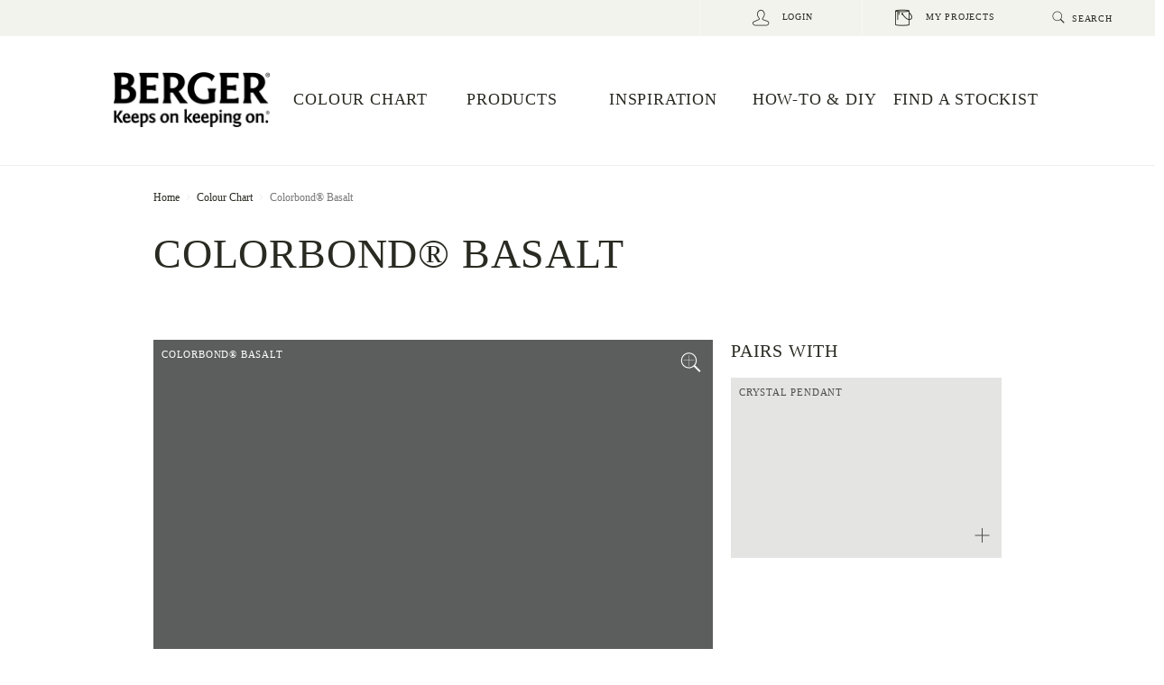

--- FILE ---
content_type: text/html; charset=utf-8
request_url: https://www.berger.com.au/colour-chart/colour-detail/colorbond/colorbond/colorbond-basalt/
body_size: 9599
content:

<!DOCTYPE html>
<html lang="en">
<head>
    <title>COLORBOND&#xAE; Colorbond Basalt | Colorbond  Colour Chart &amp; Palette</title>
    <link rel="canonical" href="https://www.berger.com.au/colour-chart/colour-detail/colorbond/colorbond/colorbond-basalt/" />
   
    

<meta charset="utf-8">
<meta name="title" content="COLORBOND&#xAE; Colorbond Basalt | Colorbond  Colour Chart &amp; Palette">
<meta name="description" content="Explore COLORBOND&#xAE; colorbond Colour Range, find Complimentary colour schemes &amp; Choose the perfect colour for your painting project Online.">
<meta name="viewport" content="width=device-width, initial-scale=1.0, user-scalable=no">
<meta name="fragment" content="!">



    <link rel="icon" type="image/ico" href="/favicon.ico">
    <link rel="alternate" hreflang="en-au" href="https://www.berger.com.au/colour-chart/colour-detail?range=colorbond&amp;category=colorbond&amp;name=colorbond-basalt/" />
    <link rel="alternate" hreflang="en-nz" href="https://www.bergerpaints.co.nz/colour-chart/colour-detail?range=colorbond&amp;category=colorbond&amp;name=colorbond-basalt/" />
    <link rel="preconnect" href="https://www.googletagmanager.com" />
    <link rel="preload" as="font" crossorigin href="/fonts/fontello.eot">
    <link rel="preload" as="font" crossorigin href="/fonts/fontello.woff">
    <link rel="preload" as="font" crossorigin href="/fonts/fontello.ttf">
    <link rel="preload" as="font" crossorigin href="/fonts/fontello.svg">
    <link rel="preload" as="font" crossorigin href="/fonts/fontawesome-webfont.eot">
    <link rel="preload" as="font" crossorigin href="/fonts/fontawesome-webfont.svg">
    <link rel="preload" as="font" crossorigin href="/fonts/fontawesome-webfont.ttf">
    <link rel="preload" as="font" crossorigin href="/fonts/fontawesome-webfont.woff">
    <link rel="preload" as="font" crossorigin href="/fonts/fontawesome-webfont.woff2">
    <link rel="preload" as="font" crossorigin href="/fonts/FontAwesome.otf">

    <link href="/sb/core-css-bundle.css.vf52b02b9c5c6b2bc1ff5b37212bc7ea036b8e7cb" rel="stylesheet">
    <script src="/sb/before-script-core-js-bundle.js.vf52b02b9c5c6b2bc1ff5b37212bc7ea036b8e7cb"></script>

    <link rel="preload" as="script" href="https://use.typekit.net/omi0qqo.js">
    <script defer src="https://use.typekit.net/omi0qqo.js"></script>
    <script>
        try { Typekit.load({ async: true }); } catch (e) { }
    </script>




    <!-- Google Tag Manager -->
    <script>
        (function (w, d, s, l, i) {
            w[l] = w[l] || []; w[l].push({
                'gtm.start':
                    new Date().getTime(), event: 'gtm.js'
            }); var f = d.getElementsByTagName(s)[0],
                j = d.createElement(s), dl = l != 'dataLayer' ? '&l=' + l : ''; j.async = true; j.src =
                    'https://www.googletagmanager.com/gtm.js?id=' + i + dl; f.parentNode.insertBefore(j, f);
        })(window, document, 'script', 'dataLayer', 'GTM-THC6TZ');</script>
    <!-- End Google Tag Manager -->
    <!-- Data Layer Initialization -->
    <script>
        window.dataLayer = window.dataLayer || [];
    </script>
    <script defer src="/scripts/libs/lazysizes.min.js"></script>
    
</head>
<body class="colour-single">



    <!-- Google Tag Manager (noscript) -->
    <noscript><iframe title="" src="https://www.googletagmanager.com/ns.html?id=GTM-THC6TZ" height="0" width="0" style="display:none;visibility:hidden"></iframe></noscript>
    <!-- End Google Tag Manager (noscript) -->

            <div id="off-canvas">
            <nav class="navbar">
                <ul id="mobile-menu" class="nav navbar-nav level-1">
                                <li class="navbar--list-item half-width light-grey">
                                        <a class="menu--link" href=/find-a-stockist/ target=>
                                                <i class=" icon-store-locator"></i>
                                            <span class="menu--link-text">
                                                Find A Stockist
                                            </span>
                                        </a>
                                </li>
                                <li class="navbar--list-item half-width light-grey">
                                        <a class="menu--link" href=/login/ target=>
                                                <i class="icon menu--icon icon-login"></i>
                                            <span class="menu--link-text">
                                                Login
                                            </span>
                                        </a>
                                </li>
                    <li class="navbar--list-item full-width dark-grey">
                        <!-- Link tag only if link is present in backend -->
                        <a class="menu--link" href="">
                            <i class="icon menu--icon icon-close"></i>
                            <span class="menu--link-text">Close Menu</span>
                        </a>
                    </li>
                            <li class="navbar--list-item half-width white">
                                    <a class="menu--link" href=/colour-chart/ target=>
                                            <i class="icon menu--icon icon-colour-menu"></i>
                                        <span class="menu--link-text">
                                            Colours
                                        </span>
                                    </a>
                            </li>
                            <li class="navbar--list-item half-width white">
                                    <a class="menu--link" href=/product-selector/ target=>
                                            <i class="icon menu--icon icon-products-menu"></i>
                                        <span class="menu--link-text">
                                            Products
                                        </span>
                                    </a>
                            </li>
                            <li class="navbar--list-item half-width white">
                                    <a class="menu--link" href=/inspiration/ target=>
                                            <i class="icon menu--icon icon-inspiration-menu"></i>
                                        <span class="menu--link-text">
                                            Inspiration
                                        </span>
                                    </a>
                            </li>
                            <li class="navbar--list-item half-width white">
                                    <a class="menu--link" href=/projects/ target=>
                                            <i class="icon menu--icon icon-projects"></i>
                                        <span class="menu--link-text">
                                            My Projects
                                        </span>
                                    </a>
                            </li>
                            <li class="navbar--list-item full-width white">
                                    <a class="menu--link" href=/how-to-and-diy/ target=>
                                            <i class="icon menu--icon icon-how-to-menu"></i>
                                        <span class="menu--link-text">
                                            How-To &amp; DIY
                                        </span>
                                    </a>
                            </li>
                            <li class="navbar--list-item full-width white">
                                    <a class="menu--link" href=/berger-about-us-page/ target=>
                                        <span class="menu--link-text">
                                            About Berger
                                        </span>
                                    </a>
                            </li>
                                <li class="navbar--list-item full-width white mobile-search">
                                    <a class="menu--link" href="">
                                        <i class="icon menu--icon icon-search"></i>
                                        <span class="menu--link-text">Search</span>
                                    </a>
                                    <form id="mobile-search-form">
                                        <input maxlength="100" id="mobile-search" type="text" name="search" placeholder="Search">
                                        <i id="mobile-search-btn" class="icon-search"></i>
                                    </form>
                                </li>
                            <li class="navbar--list-item third-width light-grey">
                                    <a class="menu--link" href=/paint-calculator/ target=>
                                        <span class="menu--link-text">
                                            Calculator
                                        </span>
                                    </a>
                            </li>
                            <li class="navbar--list-item third-width light-grey">
                                    <a class="menu--link" href=/contact-us/ target=>
                                        <span class="menu--link-text">
                                            Contact Us
                                        </span>
                                    </a>
                            </li>
                </ul>
            </nav>
        </div>

<script src="/sb/mobile-search-results-js-bundle.js.vf52b02b9c5c6b2bc1ff5b37212bc7ea036b8e7cb" defer></script>
    
        <div class="container-fluid top-menu">
            <div class="row">
                <div class="cols-xs-12 col-sm-12 top-menu__wrap">
                    <div class="top-menu__logo">
                        <a href="/" class="logo__link">
                            <img src="/media/3grmvbdo/berger-logo.png?width=354&amp;height=124&amp;v=1da961e077340f0" alt="Site header logo" width="354" height="124">
                        </a>
                    </div>
                    <nav class="top-menu__navbar">
                        <ul id="top-menu" class="top-menu__list">
                                    <li class="top-menu__list-item desktop">
                                            <a class="menu--link" href=/projects/ target=>
                                                    <i class="icon-projects"></i>
                                                <span class="menu--link-text current-parent">
                                                    My Projects
                                                </span>
                                            </a>
                                    </li>
                                    <li class="top-menu__list-item desktop">
                                            <a class="menu--link" href=/login/ target=>
                                                    <i class="icon-login"></i>
                                                <span class="menu--link-text current-parent">
                                                    Login
                                                </span>
                                            </a>
                                    </li>

                                <li class="top-menu__list-item top-menu__list-item--dark mobile">
                                    <a class="menu--link" href=/find-a-stockist/ target=>
                                        <i class=" icon-store-locator"></i>
                                        <span class="menu--link-text">
                                            Find A Stockist
                                        </span>
                                    </a>

                                </li>
                            <li class="top-menu__list-item top-menu__list-item--dark mobile">
                                <a class="menu--link">
                                    <i class="icon-menu"></i>
                                    <span class="menu--link-text current-parent">
                                        View Menu
                                    </span>
                                </a>
                            </li>
                        </ul>

                    </nav>

                        <nav class="top-menu__secondary-navbar">
                            <ul class="top-menu__secondary-list">
                                    <li class="top-menu__secondary-list-item">
                                        <a class="menu--link" href=/colour-chart/ target=>
                                            <span class="menu--link-text">
                                                Colour
                                            </span>
                                        </a>
                                    </li>
                                    <li class="top-menu__secondary-list-item">
                                        <a class="menu--link" href=/products-landing/ target=>
                                            <span class="menu--link-text">
                                                Products
                                            </span>
                                        </a>
                                    </li>
                                    <li class="top-menu__secondary-list-item">
                                        <a class="menu--link" href=/inspiration/ target=>
                                            <span class="menu--link-text">
                                                Inspiration
                                            </span>
                                        </a>
                                    </li>
                            </ul>
                        </nav>
                </div>
            </div>
        </div>

    
        <div class="container-large site-nav">
            <div class="row">
                <div class="cols-xs-12 col-md-2">
                    <div class="site-nav__logo site__logo site__logo--header">
                        <a href="/" class="logo__link">
                            <img src="/media/3grmvbdo/berger-logo.png?width=354&amp;height=124&amp;v=1da961e077340f0" width="354" height="124" alt="Berger has been helping Australians with their painting jobs since 1916. From painting concrete &amp; stone with Berger Jet Dry, to interior &amp; exterior paints.">
                        </a>
                    </div>
                </div>
                    <div class="col-xs-12 col-md-10">
                        <nav class="navbar navbar-main">
                            <ul id="main-menu" class="nav navbar-nav level-1">
                                    <li class="active dropdown navbar--list-item">
                                        <a class="dropdown-toggle menu--link" >
                                            <span class="menu--link-text current-parent">
Colour Chart                                            </span>
                                        </a>
                                                <div class="dropdown-menu">
                                                        <ul class="dropdown--list level-2 current-ancestor">
                                                                        <li class="navbar--list-item ">
                                                                            <a class="menu--link" href=/colour-chart/ target=>
                                                                                <span class="menu--link-text current-page">Berger&#xAE;</span>
                                                                            </a>
                                                                        </li>
                                                                        <li class="navbar--list-item ">
                                                                            <a class="menu--link" href=/colour-chart/berger-jet-dry/jet-dry/stones/ /colour-chart/berger-jet-dry/jet-dry/stones/ target=>
                                                                                <span class="menu--link-text current-page">Berger&#xAE; Jet Dry&#xAE;</span>
                                                                            </a>
                                                                        </li>
                                                                        <li class="navbar--list-item ">
                                                                            <a class="menu--link" href=/colour-chart/colorbond/colorbond/colorbond/ target=>
                                                                                <span class="menu--link-text current-page">Colorbond&#xAE;</span>
                                                                            </a>
                                                                        </li>
                                                        </ul>
                                                </div>
                                    </li>
                                    <li class="active dropdown navbar--list-item">
                                        <a class="dropdown-toggle menu--link" href=/products-landing/ target=>
                                            <span class="menu--link-text current-parent">
Products                                            </span>
                                        </a>
                                                <div class="dropdown-menu">
                                                        <ul class="dropdown--list level-2 current-ancestor">
                                                                        <li class="navbar--list-item ">
                                                                            <span class="menu--link-text">
                                                                                <img width="116" height="48" src="/media/fvmlyste/berger-logo_pos.png?v=1da961e079bfea0" alt="" />
                                                                            </span>
                                                                        </li>
                                                                        <li class="navbar--list-item ">
                                                                            <a class="menu--link" href=/berger-interior-products/ target=>
                                                                                <span class="menu--link-text current-page">Interior</span>
                                                                            </a>
                                                                        </li>
                                                                        <li class="navbar--list-item ">
                                                                            <a class="menu--link" href=/berger-exterior-products/ target=>
                                                                                <span class="menu--link-text current-page">Exterior</span>
                                                                            </a>
                                                                        </li>
                                                                        <li class="navbar--list-item ">
                                                                            <a class="menu--link" href=/berger-preparation-products/ target=>
                                                                                <span class="menu--link-text current-page">Preparation</span>
                                                                            </a>
                                                                        </li>
                                                        </ul>
                                                        <ul class="dropdown--list level-2 current-ancestor">
                                                                        <li class="navbar--list-item ">
                                                                            <span class="menu--link-text">
                                                                                <img width="116" height="48" src="/media/icrhpkqt/berger-jetdry-logo_rgb.png?v=1da961e07c6b820" alt="" />
                                                                            </span>
                                                                        </li>
                                                                        <li class="navbar--list-item ">
                                                                            <a class="menu--link" href=/berger-jetdry-concrete-coating-products/ target=>
                                                                                <span class="menu--link-text current-page">Concrete</span>
                                                                            </a>
                                                                        </li>
                                                                        <li class="navbar--list-item ">
                                                                            <a class="menu--link" href=/berger-jetdry-paving-products/ target=>
                                                                                <span class="menu--link-text current-page">Paving</span>
                                                                            </a>
                                                                        </li>
                                                                        <li class="navbar--list-item ">
                                                                            <a class="menu--link" href=/berger-jetdry-natural-stone-range/ target=>
                                                                                <span class="menu--link-text current-page">Natural Stone</span>
                                                                            </a>
                                                                        </li>
                                                        </ul>
                                                </div>
                                    </li>
                                    <li class="active dropdown navbar--list-item">
                                        <a class="dropdown-toggle menu--link" href=/inspiration/ target=>
                                            <span class="menu--link-text current-parent">
Inspiration                                            </span>
                                        </a>
                                    </li>
                                    <li class="active dropdown navbar--list-item">
                                        <a class="dropdown-toggle menu--link" href=/how-to-and-diy/ target=>
                                            <span class="menu--link-text current-parent">
How-To &amp; DIY                                            </span>
                                        </a>
                                    </li>
                                    <li class="active dropdown navbar--list-item">
                                        <a class="dropdown-toggle menu--link" href=/find-a-stockist/ target=>
                                            <span class="menu--link-text current-parent">
FIND A STOCKIST                                            </span>
                                        </a>
                                    </li>
                            </ul>

                        </nav>

                        <div class="target">
                            <!-- Load Submenu in here -->
                        </div>
                    </div>
            </div>
        </div>



    
<div class="react-app-root"
     data-page="SearchResults"></div>

<link href="/sb/search-results-css-bundle.css.vf52b02b9c5c6b2bc1ff5b37212bc7ea036b8e7cb" rel="stylesheet">
<script src="/sb/search-results-js-bundle.js.vf52b02b9c5c6b2bc1ff5b37212bc7ea036b8e7cb"></script>

    <div class="container-fluid header-border" style="overflow-x: hidden; height: 20px;">
        <div class="row">
            <div class="col-xs-12 col-sm-12 col-md-12" style="height: 1px;">
                <hr>
            </div>
        </div>
    </div>




<link href="/sb/breadcrumb-css-bundle.css.vf52b02b9c5c6b2bc1ff5b37212bc7ea036b8e7cb" rel="stylesheet">    <div class="page-breadcrumb container">
        <div class="row">
            <div class="col-xs-12">
                <nav aria-label="breadcrumb" class="px-0">
                    <ol class="breadcrumb" itemscope itemtype="https://schema.org/BreadcrumbList">
                            <li class="" itemprop="itemListElement" itemscope itemtype="https://schema.org/ListItem">
                                    <a href="/" itemprop="item"><span itemprop="name">Home</span></a>
                                <meta content="1" itemprop="position">
                            </li>
                            <li class="" itemprop="itemListElement" itemscope itemtype="https://schema.org/ListItem">
                                    <a href="/colour-chart/" itemprop="item"><span itemprop="name">Colour Chart</span></a>
                                <meta content="2" itemprop="position">
                            </li>
                            <li class="active" itemprop="itemListElement" itemscope itemtype="https://schema.org/ListItem">
                                    <span href="/colour-chart/colour-detail/" itemprop="item">
                                        <span itemprop="name">Colour Detail</span>
                                    </span>
                                <meta content="3" itemprop="position">
                            </li>
                    </ol>
                </nav>
            </div>
        </div>
    </div>

    <div style="min-height: 500px; padding-bottom: 30px;">
        


<link href="/sb/colour-detail-css-bundle.css.vf52b02b9c5c6b2bc1ff5b37212bc7ea036b8e7cb" rel="stylesheet">
<script src="/sb/colour-detail-js-bundle.js.vf52b02b9c5c6b2bc1ff5b37212bc7ea036b8e7cb"></script>


<div class="umb-block-grid">
    
        <div class="" style="background-color: ; color: ;">
        <div class="container">



<div class="row clearfix">

<div class="col-md-12 column">
    


<div id="colour-detail-header">
    <div class="row">
        <div class="cols-xs-12 col-md-8">
            <div class="page-header">
                <h1 class="page-header__heading">Colorbond&#xAE; Basalt</h1>
            </div>
        </div>
    </div>
</div>


</div>
</div>

        </div>
        </div>
        <div class="" style="background-color: ; color: ;">
        <div class="container">



<div class="row clearfix">

<div class="col-md-8 column">
    


<div id="colour-detail-swatch">
    <div class="colour-block colour-block--huge colour-block--color-light-text" style="background-color: rgb(92 , 94 , 94 )">
            <a class="colour-lightbox__link" href="" id="zoomColourButton">
                <i class="icon-zoom" style="color: #FFFFFF;"></i>
            </a>
        <span class="colour-block__title" style="color: #FFFFFF;">Colorbond&#xAE; Basalt</span>
            <div class="react-app-root"
                data-page="ColourButtonsWidget"
                colour="{&quot;id&quot;:14604,&quot;specifierNumber&quot;:&quot;A3925&quot;,&quot;validFrom&quot;:&quot;2016-02-01T00:00:00Z&quot;,&quot;red&quot;:92,&quot;green&quot;:94,&quot;blue&quot;:94,&quot;lrv&quot;:15,&quot;chipNumber&quot;:&quot;&quot;,&quot;code&quot;:&quot;NULL&quot;,&quot;colourName&quot;:&quot;Colorbond&#xAE; Basalt&quot;,&quot;swatchTextColour&quot;:&quot;#FFFFFF&quot;,&quot;detailPageUrl&quot;:&quot;https://www.berger.com.au/colour-chart/colour-detail/colorbond/colorbond/colorbond-basalt/&quot;,&quot;bases&quot;:null}"></div>
    </div>

    <div id="modal-colour" class="modal modal--colour" style="background-color: rgb(92 , 94 , 94 )">
        <button id="close-modal" type="button" class="modal__close close"><i class="icon-close" style="color: #FFFFFF;" style="background-color: rgb(92 , 94 , 94 )"></i></button>
        <div class="modal__dialog">
            <div class="modal__content">
                <div class="modal__header">
                    <h2 class="modal__title" style="color: #FFFFFF;">Colorbond&#xAE; Basalt</h2>
                </div>
            </div>
        </div>
    </div>
</div>
</div>

<div class="col-md-4 column">
    


<div id="colour-detail-colour-schemes">
    <span class="pairs-with" style="color: ">PAIRS WITH</span>
        <div class="row pairs-with__colours">
                <div class="col-xs-6 col-md-12">
                    <div class="colour-block colour-block--color-dark-text" style="background-color: rgb(228,228,226)">
                        <a href="https://www.berger.com.au/colour-chart/colour-detail/jet-dry/whites/crystal-pendant/" class="colour-block__link">
                            <span class="colour-block__title" style="color: #4d4d4d">CRYSTAL PENDANT</span>
                        </a>
                            <div class="react-app-root"
                                data-page="ColourButtonsWidget"
                                colour="{&quot;id&quot;:13734,&quot;specifierNumber&quot;:&quot;A3803&quot;,&quot;validFrom&quot;:&quot;2016-02-01T00:00:00Z&quot;,&quot;red&quot;:228,&quot;green&quot;:228,&quot;blue&quot;:226,&quot;lrv&quot;:80,&quot;chipNumber&quot;:&quot;D11&quot;,&quot;code&quot;:&quot;NULL&quot;,&quot;colourName&quot;:&quot;CRYSTAL PENDANT&quot;,&quot;swatchTextColour&quot;:&quot;#4d4d4d&quot;,&quot;detailPageUrl&quot;:&quot;https://www.berger.com.au/colour-chart/colour-detail/jet-dry/whites/crystal-pendant/&quot;,&quot;bases&quot;:null}"></div>
                    </div>
                </div>
        </div>
</div>
</div>
</div>

        </div>
        </div>
        <div class="colour-related-section" style="background-color: ; color: ;">
        <div class="container-medium">



<div class="row clearfix">

<div class="col-md-12 column">
    


<div id="colour-detail-related-colours">
    <div class="related-items related-items--colour">
        <div class="related-items__header">
            <span class="related-items__title" style="color:;">OTHER COLOURS YOU MIGHT LIKE</span>
            <a class="related-items__see-all btn btn-link" href="/colour-chart/" style="color:">
                SEE ALL <i class="fa fa-angle-right"></i>
            </a>
        </div>
        <div class="related-items__list">
            <div class="row">
                    <div class="related-items__list-item col-xs-4 col-md-2">
                        <div class="colour-block colour-block--xsmall colour-block--color-dark-text" style="background-color: rgb(180,181,175)">
                            <a href="https://www.berger.com.au/colour-chart/colour-detail/colorbond/colorbond/colorbond-shale-grey/" class="colour-block__link">
                                <span class="colour-block__title" style="color: #4d4d4d">Colorbond&#xAE; Shale Grey</span>
                            </a>
                                <div class="react-app-root"
                                     data-page="ColourButtonsWidget"
                                     colour="{&quot;id&quot;:14568,&quot;specifierNumber&quot;:&quot;A3950&quot;,&quot;validFrom&quot;:&quot;2016-02-01T00:00:00Z&quot;,&quot;red&quot;:180,&quot;green&quot;:181,&quot;blue&quot;:175,&quot;lrv&quot;:50,&quot;chipNumber&quot;:&quot;&quot;,&quot;code&quot;:&quot;NULL&quot;,&quot;colourName&quot;:&quot;Colorbond&#xAE; Shale Grey&quot;,&quot;swatchTextColour&quot;:&quot;#4d4d4d&quot;,&quot;detailPageUrl&quot;:&quot;https://www.berger.com.au/colour-chart/colour-detail/colorbond/colorbond/colorbond-shale-grey/&quot;,&quot;bases&quot;:null}"></div>
                        </div>
                    </div>
                    <div class="related-items__list-item col-xs-4 col-md-2">
                        <div class="colour-block colour-block--xsmall colour-block--color-dark-text" style="background-color: rgb(132,137,134)">
                            <a href="https://www.berger.com.au/colour-chart/colour-detail/colorbond/colorbond/colorbond-windspray/" class="colour-block__link">
                                <span class="colour-block__title" style="color: #FFFFFF">Colorbond&#xAE; Windspray</span>
                            </a>
                                <div class="react-app-root"
                                     data-page="ColourButtonsWidget"
                                     colour="{&quot;id&quot;:14582,&quot;specifierNumber&quot;:&quot;69090&quot;,&quot;validFrom&quot;:&quot;2016-02-01T00:00:00Z&quot;,&quot;red&quot;:132,&quot;green&quot;:137,&quot;blue&quot;:134,&quot;lrv&quot;:29,&quot;chipNumber&quot;:&quot;&quot;,&quot;code&quot;:&quot;NULL&quot;,&quot;colourName&quot;:&quot;Colorbond&#xAE; Windspray&quot;,&quot;swatchTextColour&quot;:&quot;#FFFFFF&quot;,&quot;detailPageUrl&quot;:&quot;https://www.berger.com.au/colour-chart/colour-detail/colorbond/colorbond/colorbond-windspray/&quot;,&quot;bases&quot;:null}"></div>
                        </div>
                    </div>
                    <div class="related-items__list-item col-xs-4 col-md-2">
                        <div class="colour-block colour-block--xsmall colour-block--color-dark-text" style="background-color: rgb(108,106,101)">
                            <a href="https://www.berger.com.au/colour-chart/colour-detail/colorbond/colorbond/colorbond-wallaby/" class="colour-block__link">
                                <span class="colour-block__title" style="color: #FFFFFF">Colorbond&#xAE; Wallaby</span>
                            </a>
                                <div class="react-app-root"
                                     data-page="ColourButtonsWidget"
                                     colour="{&quot;id&quot;:14596,&quot;specifierNumber&quot;:&quot;A3952&quot;,&quot;validFrom&quot;:&quot;2016-02-01T00:00:00Z&quot;,&quot;red&quot;:108,&quot;green&quot;:106,&quot;blue&quot;:101,&quot;lrv&quot;:19,&quot;chipNumber&quot;:&quot;&quot;,&quot;code&quot;:&quot;NULL&quot;,&quot;colourName&quot;:&quot;Colorbond&#xAE; Wallaby&quot;,&quot;swatchTextColour&quot;:&quot;#FFFFFF&quot;,&quot;detailPageUrl&quot;:&quot;https://www.berger.com.au/colour-chart/colour-detail/colorbond/colorbond/colorbond-wallaby/&quot;,&quot;bases&quot;:null}"></div>
                        </div>
                    </div>
                    <div class="related-items__list-item col-xs-4 col-md-2">
                        <div class="colour-block colour-block--xsmall colour-block--color-dark-text" style="background-color: rgb(71,75,80)">
                            <a href="https://www.berger.com.au/colour-chart/colour-detail/colorbond/colorbond/colorbond-ironstone/" class="colour-block__link">
                                <span class="colour-block__title" style="color: #FFFFFF">Colorbond&#xAE; Ironstone</span>
                            </a>
                                <div class="react-app-root"
                                     data-page="ColourButtonsWidget"
                                     colour="{&quot;id&quot;:14616,&quot;specifierNumber&quot;:&quot;A3936&quot;,&quot;validFrom&quot;:&quot;2016-02-01T00:00:00Z&quot;,&quot;red&quot;:71,&quot;green&quot;:75,&quot;blue&quot;:80,&quot;lrv&quot;:10,&quot;chipNumber&quot;:&quot;&quot;,&quot;code&quot;:&quot;NULL&quot;,&quot;colourName&quot;:&quot;Colorbond&#xAE; Ironstone&quot;,&quot;swatchTextColour&quot;:&quot;#FFFFFF&quot;,&quot;detailPageUrl&quot;:&quot;https://www.berger.com.au/colour-chart/colour-detail/colorbond/colorbond/colorbond-ironstone/&quot;,&quot;bases&quot;:null}"></div>
                        </div>
                    </div>
                    <div class="related-items__list-item col-xs-4 col-md-2">
                        <div class="colour-block colour-block--xsmall colour-block--color-dark-text" style="background-color: rgb(60,75,84)">
                            <a href="https://www.berger.com.au/colour-chart/colour-detail/colorbond/colorbond/colorbond-deep-ocean/" class="colour-block__link">
                                <span class="colour-block__title" style="color: #FFFFFF">Colorbond&#xAE; Deep Ocean</span>
                            </a>
                                <div class="react-app-root"
                                     data-page="ColourButtonsWidget"
                                     colour="{&quot;id&quot;:14620,&quot;specifierNumber&quot;:&quot;A3930&quot;,&quot;validFrom&quot;:&quot;2016-02-01T00:00:00Z&quot;,&quot;red&quot;:60,&quot;green&quot;:75,&quot;blue&quot;:84,&quot;lrv&quot;:10,&quot;chipNumber&quot;:&quot;&quot;,&quot;code&quot;:&quot;NULL&quot;,&quot;colourName&quot;:&quot;Colorbond&#xAE; Deep Ocean&quot;,&quot;swatchTextColour&quot;:&quot;#FFFFFF&quot;,&quot;detailPageUrl&quot;:&quot;https://www.berger.com.au/colour-chart/colour-detail/colorbond/colorbond/colorbond-deep-ocean/&quot;,&quot;bases&quot;:null}"></div>
                        </div>
                    </div>
                    <div class="related-items__list-item col-xs-4 col-md-2">
                        <div class="colour-block colour-block--xsmall colour-block--color-dark-text" style="background-color: rgb(83,99,110)">
                            <a href="https://www.berger.com.au/colour-chart/colour-detail/colorbond/colorbond/colorbond-blue-ridge/" class="colour-block__link">
                                <span class="colour-block__title" style="color: #FFFFFF">Colorbond&#xAE; Blue Ridge</span>
                            </a>
                                <div class="react-app-root"
                                     data-page="ColourButtonsWidget"
                                     colour="{&quot;id&quot;:14600,&quot;specifierNumber&quot;:&quot;69092&quot;,&quot;validFrom&quot;:&quot;2016-02-01T00:00:00Z&quot;,&quot;red&quot;:83,&quot;green&quot;:99,&quot;blue&quot;:110,&quot;lrv&quot;:16,&quot;chipNumber&quot;:&quot;&quot;,&quot;code&quot;:&quot;NULL&quot;,&quot;colourName&quot;:&quot;Colorbond&#xAE; Blue Ridge&quot;,&quot;swatchTextColour&quot;:&quot;#FFFFFF&quot;,&quot;detailPageUrl&quot;:&quot;https://www.berger.com.au/colour-chart/colour-detail/colorbond/colorbond/colorbond-blue-ridge/&quot;,&quot;bases&quot;:null}"></div>
                        </div>
                    </div>
            </div>
        </div>
    </div>
</div>
</div>
</div>

        </div>
        </div>
        <div class="colour-sliders" style="background-color: ; color: ;">
        <div class="container">



<div class="row clearfix">

<div class="col-md-6 column">
    
        <div class="" style="background-color: ; color: ;">


<link href="/sb/colour-related-article-css-bundle.css.vf52b02b9c5c6b2bc1ff5b37212bc7ea036b8e7cb" rel="stylesheet">
<script src="/sb/colour-related-article-js-bundle.js.vf52b02b9c5c6b2bc1ff5b37212bc7ea036b8e7cb"></script>

<div class="colour-detail-related-colour-container related-articles">

        <div class="related-items related-items--products">
            <div class="related-items__header">
                <span class="related-items__title" style="color: ">Inspired by</span>
                <a href="https://www.berger.com.au/inspiration/" class="related-items__see-all btn btn-link" style="color: ">
                    See All <i class="fa fa-angle-right"></i>
                </a>
            </div>
            <div class="js-color-related-article-carousel related-items__list list-inline owl-carousel-related owl-carousel owl-theme">
                    <div style="width:100%;">
                        <div class="related-items__list-item related-items__list-item--featured owl-carousel__item item">
                            <a class="related-items__item-link" href="/inspiration/add-colour-to-outside-steps/">
                                <div class="owl-carousel__bgimage center" style="background-image: url(/media/x4bil0ff/berger_jet_dry_non_slip_flat_path_steps_basalt.jpg?rmode=max&amp;ranchor=center&amp;format=webp&amp;quality=100&amp;width=797&amp;height=435)">
                                    <span class="sr-only">Berger Paint - Inspired By</span>
                                </div>
                            </a>
                        </div>
                    </div>
                    <div style="width:100%;">
                        <div class="related-items__list-item related-items__list-item--featured owl-carousel__item item">
                            <a class="related-items__item-link" href="#">
                                <div class="owl-carousel__bgimage center" style="background-image: url(/media/jhidy0p3/berger_berger_585_1_exterior.png?rmode=max&amp;ranchor=center&amp;format=webp&amp;quality=100&amp;width=797&amp;height=435)">
                                    <span class="sr-only">Berger Paint - Inspired By</span>
                                </div>
                            </a>
                        </div>
                    </div>
            </div>
        </div>
</div>        </div>

</div>

<div class="col-md-5 column">
    
        <div class="" style="background-color: ; color: ;">


<link href="/sb/colour-related-article-css-bundle.css.vf52b02b9c5c6b2bc1ff5b37212bc7ea036b8e7cb" rel="stylesheet">
<script src="/sb/colour-related-article-js-bundle.js.vf52b02b9c5c6b2bc1ff5b37212bc7ea036b8e7cb"></script>

<div class="colour-detail-related-colour-container related-articles">
        <div class="related-items related-items--inspiration">
            <div class="related-items__header">
                <span class="related-items__title" style="color: ">How-To &amp; DIY</span>
                <a class="related-items__see-all btn btn-link" href="https://www.berger.com.au/how-to-and-diy/" style="color: ">
                    See All <i class="fa fa-angle-right"></i>
                </a>
            </div>
            <div class="owl-carousel js-color-related-article-carousel">
                    <div class="item quicklink">
                        <a class="quicklink__link" href="/how-to-and-diy/how-to-paint-interior-floors/">
                            <img width="797" height="412" class="quicklink__image" src="/media/bkopi1lc/how-to-paint-interior-floors.png?rmode=max&amp;ranchor=center&amp;format=webp&amp;quality=100&amp;width=797&amp;height=435" alt="How to paint interior floors">
                            <span class="quicklink__title">
                                How to paint interior floors
                            </span>
                        </a>
                    </div>
            </div>
        </div>

</div>        </div>

</div>
</div>

        </div>
        </div>
        <div class="" style="background-color: ; color: ;">
        <div class="container-medium">



<div class="row clearfix">

<div class="col-md-12 column">
    


<div id="colour-detail-related-products">
    <div class="related-items related-items--products-list">
        <div class="related-items__header">
            <span class="related-items__title" style="color: ">PRODUCTS AVAILABLE IN THIS COLOUR</span>
            <a class="related-items__see-all btn btn-link" href="/product-selector/" style="color:">
                SEE ALL<i class="fa fa-angle-right"></i>
            </a>
        </div>
        <div class="row">
                <div class="related-items__list-item col-xs-12 col-md-4">
                    <a class="related-items__item-link" href="https://www.berger.com.au/product-selector/product-detail/berger-everlast-low-sheen/">
                        <div class="related-items__content-wrap">
                            <p class="related-items__item-title">Berger Everlast Low Sheen</p>
                            <p class="related-items__item-description">
                                Low Sheen Interior
                            </p>
                        </div>
                        <div class="related-items__image_wrap">
                            <img src="/media/fhrdpkgi/berger_everlast_ls_int_4lt.png?rmode=max&amp;ranchor=center&amp;format=webp&amp;quality=100&amp;height=980&amp;width=960" height="122" alt="">
                        </div>
                    </a>
                        <div class="react-app-root"
                             data-page="ProductButtonsWidget"
                             data-product="{&quot;images&quot;:[{&quot;imageUrl&quot;:&quot;/media/fhrdpkgi/berger_everlast_ls_int_4lt.png&quot;,&quot;imageAlt&quot;:null,&quot;imageWidth&quot;:480,&quot;imageHeight&quot;:490}],&quot;productInfornation&quot;:{&quot;id&quot;:13425,&quot;name&quot;:&quot;Berger Everlast Low Sheen&quot;,&quot;description&quot;:&quot;Berger Everlast Low Sheen creates a beautiful and washable finish that is built to last in your home. With a very low VOC level and low odour formulation, Berger Everlast allows you to move back into your home sooner. Its smooth finish is tough, hard wearing and designed to last. It&#x27;s a water based acrylic paint so it&#x27;s easy to clean up afterwards.&quot;,&quot;productType&quot;:&quot;Broadwall&quot;,&quot;coveragePerLitre&quot;:16,&quot;coveragePerLitreUnit&quot;:&quot;&quot;,&quot;recoatTimeHours&quot;:2,&quot;recoatTimeHoursUnit&quot;:&quot;&quot;,&quot;cleanup&quot;:&quot;Water&quot;,&quot;driveOnTime&quot;:&quot;&quot;,&quot;walkOnTime&quot;:&quot;&quot;,&quot;uses&quot;:[&quot;All Walls&quot;,&quot;Medium To High Traffic Areas Such As Hallways And Family Rooms&quot;,&quot;Most Popular Sheen Level&quot;],&quot;typicalSpecification&quot;:&quot;30 mins&quot;,&quot;mSds&quot;:&quot;https://go.lupinsys.com/duluxgroup/harms/public/materials/9bcde0bdc35b75def61b443e84fe0743-published/attachments/012223067e178afb776dd36bd32db4f4.pdf&quot;,&quot;features&quot;:[&quot;Tough and hardwearing&quot;,&quot;Beautiful smooth and washable finish&quot;,&quot;Very Low VOC and Low Odour&quot;],&quot;benefits&quot;:[&quot;Excellent stain resistance&quot;,&quot;Excellent mould resistance&quot;],&quot;approvals&quot;:&quot;&quot;,&quot;sheen&quot;:&quot;Low Sheen&quot;,&quot;solventType&quot;:&quot;Water Based&quot;,&quot;primerRequired&quot;:false,&quot;glossLevelLow&quot;:0,&quot;glossLevelHigh&quot;:0,&quot;locations&quot;:&quot;Interior&quot;,&quot;coatingType&quot;:&quot;Cleaner&quot;,&quot;surfacePreparation&quot;:[],&quot;maintenance&quot;:[],&quot;application&quot;:[],&quot;colour&quot;:&quot;&quot;,&quot;howToUse&quot;:[],&quot;handyTricksAndSafetyTips&quot;:[],&quot;limitations&quot;:[],&quot;storageAndReuse&quot;:[],&quot;substrates&quot;:[&quot;Bare Plasterboard&quot;,&quot;Painted Surfaces&quot;,&quot;Timber&quot;,&quot;Fibrous Cement&quot;,&quot;Brick&quot;,&quot;Set Plaster&quot;],&quot;spaces&quot;:[&quot;Kitchen&quot;,&quot;Bathroom&quot;,&quot;Bedroom&quot;,&quot;Living&quot;,&quot;Laundry&quot;],&quot;applicationMethods&quot;:[&quot;Brush&quot;,&quot;Roller&quot;,&quot;Spray&quot;],&quot;areas&quot;:[&quot;Wall&quot;],&quot;fullDryTime&quot;:&quot;&quot;,&quot;brand&quot;:&quot;Berger Everlast&quot;,&quot;datasheet&quot;:&quot;https://www.duspecplus.com.au/pdf/datasheet/berger-everlast-interior-low-sheen/e2deb71b-9b59-405b-9bb4-a6ec9c49c1ce&quot;,&quot;url&quot;:&quot;https://www.berger.com.au/product-selector/product-detail/berger-everlast-low-sheen/&quot;,&quot;imageUrl&quot;:&quot;/media/fhrdpkgi/berger_everlast_ls_int_4lt.png?rmode=max&amp;ranchor=center&amp;format=webp&amp;quality=100&amp;height=980&amp;width=960&quot;,&quot;imageAlt&quot;:&quot;&quot;,&quot;productImages&quot;:&quot;[\&quot;https://www.berger.com.au/media/fhrdpkgi/berger_everlast_ls_int_4lt.png\&quot;]&quot;,&quot;keyPoints&quot;:null,&quot;price&quot;:0.0,&quot;category&quot;:&quot;&quot;,&quot;tags&quot;:&quot;&quot;,&quot;baseColours&quot;:[{&quot;name&quot;:&quot;BLUE_blue&quot;,&quot;code&quot;:&quot;blue&quot;,&quot;shortDescription&quot;:&quot;&quot;,&quot;longDescription&quot;:&quot;&quot;},{&quot;name&quot;:&quot;Deep_D&quot;,&quot;code&quot;:&quot;D&quot;,&quot;shortDescription&quot;:&quot;&quot;,&quot;longDescription&quot;:&quot;&quot;},{&quot;name&quot;:&quot;Extra Bright_EB&quot;,&quot;code&quot;:&quot;EB&quot;,&quot;shortDescription&quot;:&quot;&quot;,&quot;longDescription&quot;:&quot;&quot;},{&quot;name&quot;:&quot;Extra Deep_EDT&quot;,&quot;code&quot;:&quot;EDT&quot;,&quot;shortDescription&quot;:&quot;&quot;,&quot;longDescription&quot;:&quot;&quot;},{&quot;name&quot;:&quot;Red_R&quot;,&quot;code&quot;:&quot;R&quot;,&quot;shortDescription&quot;:&quot;&quot;,&quot;longDescription&quot;:&quot;&quot;},{&quot;name&quot;:&quot;White_W&quot;,&quot;code&quot;:&quot;W&quot;,&quot;shortDescription&quot;:&quot;&quot;,&quot;longDescription&quot;:&quot;&quot;},{&quot;name&quot;:&quot;Yellow_Y&quot;,&quot;code&quot;:&quot;Y&quot;,&quot;shortDescription&quot;:&quot;&quot;,&quot;longDescription&quot;:&quot;&quot;}],&quot;videos&quot;:[],&quot;productVariants&quot;:[{&quot;sku&quot;:&quot;66861030-1L&quot;,&quot;sapId&quot;:&quot;NULL&quot;,&quot;size&quot;:&quot;1L&quot;,&quot;isActive&quot;:true,&quot;isPurchaseable&quot;:false},{&quot;sku&quot;:&quot;66870026-1L&quot;,&quot;sapId&quot;:&quot;NULL&quot;,&quot;size&quot;:&quot;1L&quot;,&quot;isActive&quot;:true,&quot;isPurchaseable&quot;:false},{&quot;sku&quot;:&quot;66870030-1L&quot;,&quot;sapId&quot;:&quot;NULL&quot;,&quot;size&quot;:&quot;1L&quot;,&quot;isActive&quot;:true,&quot;isPurchaseable&quot;:false},{&quot;sku&quot;:&quot;66861030-10L&quot;,&quot;sapId&quot;:&quot;NULL&quot;,&quot;size&quot;:&quot;10L&quot;,&quot;isActive&quot;:true,&quot;isPurchaseable&quot;:false},{&quot;sku&quot;:&quot;66870026-10L&quot;,&quot;sapId&quot;:&quot;NULL&quot;,&quot;size&quot;:&quot;10L&quot;,&quot;isActive&quot;:true,&quot;isPurchaseable&quot;:false},{&quot;sku&quot;:&quot;66870030-10L&quot;,&quot;sapId&quot;:&quot;NULL&quot;,&quot;size&quot;:&quot;10L&quot;,&quot;isActive&quot;:true,&quot;isPurchaseable&quot;:false},{&quot;sku&quot;:&quot;66861030-15L&quot;,&quot;sapId&quot;:&quot;NULL&quot;,&quot;size&quot;:&quot;15L&quot;,&quot;isActive&quot;:true,&quot;isPurchaseable&quot;:false},{&quot;sku&quot;:&quot;66861030-2L&quot;,&quot;sapId&quot;:&quot;NULL&quot;,&quot;size&quot;:&quot;2L&quot;,&quot;isActive&quot;:true,&quot;isPurchaseable&quot;:false},{&quot;sku&quot;:&quot;66870023-2L&quot;,&quot;sapId&quot;:&quot;NULL&quot;,&quot;size&quot;:&quot;2L&quot;,&quot;isActive&quot;:true,&quot;isPurchaseable&quot;:false},{&quot;sku&quot;:&quot;66870026-2L&quot;,&quot;sapId&quot;:&quot;NULL&quot;,&quot;size&quot;:&quot;2L&quot;,&quot;isActive&quot;:true,&quot;isPurchaseable&quot;:false},{&quot;sku&quot;:&quot;66870025-2L&quot;,&quot;sapId&quot;:&quot;NULL&quot;,&quot;size&quot;:&quot;2L&quot;,&quot;isActive&quot;:true,&quot;isPurchaseable&quot;:false},{&quot;sku&quot;:&quot;66870030-2L&quot;,&quot;sapId&quot;:&quot;NULL&quot;,&quot;size&quot;:&quot;2L&quot;,&quot;isActive&quot;:true,&quot;isPurchaseable&quot;:false},{&quot;sku&quot;:&quot;66870022-2L&quot;,&quot;sapId&quot;:&quot;NULL&quot;,&quot;size&quot;:&quot;2L&quot;,&quot;isActive&quot;:true,&quot;isPurchaseable&quot;:false},{&quot;sku&quot;:&quot;66870024-2L&quot;,&quot;sapId&quot;:&quot;NULL&quot;,&quot;size&quot;:&quot;2L&quot;,&quot;isActive&quot;:true,&quot;isPurchaseable&quot;:false},{&quot;sku&quot;:&quot;66861030-4L&quot;,&quot;sapId&quot;:&quot;NULL&quot;,&quot;size&quot;:&quot;4L&quot;,&quot;isActive&quot;:true,&quot;isPurchaseable&quot;:false},{&quot;sku&quot;:&quot;66870023-4L&quot;,&quot;sapId&quot;:&quot;NULL&quot;,&quot;size&quot;:&quot;4L&quot;,&quot;isActive&quot;:true,&quot;isPurchaseable&quot;:false},{&quot;sku&quot;:&quot;66870026-4L&quot;,&quot;sapId&quot;:&quot;NULL&quot;,&quot;size&quot;:&quot;4L&quot;,&quot;isActive&quot;:true,&quot;isPurchaseable&quot;:false},{&quot;sku&quot;:&quot;66870025-4L&quot;,&quot;sapId&quot;:&quot;NULL&quot;,&quot;size&quot;:&quot;4L&quot;,&quot;isActive&quot;:true,&quot;isPurchaseable&quot;:false},{&quot;sku&quot;:&quot;66870030-4L&quot;,&quot;sapId&quot;:&quot;NULL&quot;,&quot;size&quot;:&quot;4L&quot;,&quot;isActive&quot;:true,&quot;isPurchaseable&quot;:false},{&quot;sku&quot;:&quot;66870022-4L&quot;,&quot;sapId&quot;:&quot;NULL&quot;,&quot;size&quot;:&quot;4L&quot;,&quot;isActive&quot;:true,&quot;isPurchaseable&quot;:false},{&quot;sku&quot;:&quot;66870024-4L&quot;,&quot;sapId&quot;:&quot;NULL&quot;,&quot;size&quot;:&quot;4L&quot;,&quot;isActive&quot;:true,&quot;isPurchaseable&quot;:false}]},&quot;relatedProducts&quot;:null,&quot;relatedColours&quot;:null,&quot;relatedArticles&quot;:[]}"
                             data-display-project="True"
                             data-display-compare="False"></div>
                </div>
                <div class="related-items__list-item col-xs-12 col-md-4">
                    <a class="related-items__item-link" href="https://www.berger.com.au/product-selector/product-detail/berger-everlast-semi-gloss/">
                        <div class="related-items__content-wrap">
                            <p class="related-items__item-title">Berger Everlast Semi Gloss</p>
                            <p class="related-items__item-description">
                                Semi Gloss Interior
                            </p>
                        </div>
                        <div class="related-items__image_wrap">
                            <img src="/media/3foonvnf/berger_everlast_sg_w_int_4lt.png?rmode=max&amp;ranchor=center&amp;format=webp&amp;quality=100&amp;height=980&amp;width=960" height="122" alt="">
                        </div>
                    </a>
                        <div class="react-app-root"
                             data-page="ProductButtonsWidget"
                             data-product="{&quot;images&quot;:[{&quot;imageUrl&quot;:&quot;/media/3foonvnf/berger_everlast_sg_w_int_4lt.png&quot;,&quot;imageAlt&quot;:null,&quot;imageWidth&quot;:480,&quot;imageHeight&quot;:490}],&quot;productInfornation&quot;:{&quot;id&quot;:13431,&quot;name&quot;:&quot;Berger Everlast Semi Gloss&quot;,&quot;description&quot;:&quot;Berger Everlast Semi Gloss creates a beautiful and washable finish that is built to last in your home. With a low VOC and low odour formulation, Berger Everlast allows you to move back into your home sooner. Its smooth finish is tough, hard wearing and designed to last. It&#x27;s a water based acrylic paint so it&#x27;s easy to clean up afterwards.&quot;,&quot;productType&quot;:&quot;Broadwall&quot;,&quot;coveragePerLitre&quot;:16,&quot;coveragePerLitreUnit&quot;:&quot;&quot;,&quot;recoatTimeHours&quot;:2,&quot;recoatTimeHoursUnit&quot;:&quot;&quot;,&quot;cleanup&quot;:&quot;Water&quot;,&quot;driveOnTime&quot;:&quot;&quot;,&quot;walkOnTime&quot;:&quot;&quot;,&quot;uses&quot;:[&quot;High Traffic Areas&quot;,&quot;Wet Areas Such As Bathrooms&quot;,&quot;Laundries And Kitchens&quot;,&quot;Use On Doors &amp; Trim As An Enamel Replacement&quot;],&quot;typicalSpecification&quot;:&quot;30 mins&quot;,&quot;mSds&quot;:&quot;https://go.lupinsys.com/duluxgroup/harms/public/materials/4d461c29f9ac4d3fd3297402b45f0747-published/attachments/24be28a1ad9a1e567d2b7308c03f7c42.PDF&quot;,&quot;features&quot;:[&quot;Tough and hardwearing&quot;,&quot;Beautiful smooth and washable finish&quot;,&quot;Low VOC Low Odour&quot;],&quot;benefits&quot;:[&quot;Excellent stain resistance&quot;,&quot;Excellent mould resistance&quot;],&quot;approvals&quot;:&quot;&quot;,&quot;sheen&quot;:&quot;Semi Gloss&quot;,&quot;solventType&quot;:&quot;Water Based&quot;,&quot;primerRequired&quot;:false,&quot;glossLevelLow&quot;:0,&quot;glossLevelHigh&quot;:0,&quot;locations&quot;:&quot;Interior&quot;,&quot;coatingType&quot;:&quot;Cleaner&quot;,&quot;surfacePreparation&quot;:[],&quot;maintenance&quot;:[],&quot;application&quot;:[],&quot;colour&quot;:&quot;&quot;,&quot;howToUse&quot;:[],&quot;handyTricksAndSafetyTips&quot;:[],&quot;limitations&quot;:[],&quot;storageAndReuse&quot;:[],&quot;substrates&quot;:[&quot;Bare Plasterboard&quot;,&quot;Painted Surfaces&quot;,&quot;Timber&quot;,&quot;Fibrous Cement&quot;,&quot;Brick&quot;,&quot;Set Plaster&quot;],&quot;spaces&quot;:[&quot;Kitchen&quot;,&quot;Bathroom&quot;,&quot;Bedroom&quot;,&quot;Living&quot;,&quot;Laundry&quot;],&quot;applicationMethods&quot;:[&quot;Brush&quot;,&quot;Roller&quot;,&quot;Spray&quot;],&quot;areas&quot;:[&quot;Wall&quot;],&quot;fullDryTime&quot;:&quot;&quot;,&quot;brand&quot;:&quot;Berger Everlast&quot;,&quot;datasheet&quot;:&quot;https://www.duspecplus.com.au/pdf/datasheet/berger-premium-interior-semi-gloss/622eff28-81d3-4235-9ed0-8421eb1d0601&quot;,&quot;url&quot;:&quot;https://www.berger.com.au/product-selector/product-detail/berger-everlast-semi-gloss/&quot;,&quot;imageUrl&quot;:&quot;/media/3foonvnf/berger_everlast_sg_w_int_4lt.png?rmode=max&amp;ranchor=center&amp;format=webp&amp;quality=100&amp;height=980&amp;width=960&quot;,&quot;imageAlt&quot;:&quot;&quot;,&quot;productImages&quot;:&quot;[\&quot;https://www.berger.com.au/media/3foonvnf/berger_everlast_sg_w_int_4lt.png\&quot;]&quot;,&quot;keyPoints&quot;:null,&quot;price&quot;:0.0,&quot;category&quot;:&quot;&quot;,&quot;tags&quot;:&quot;&quot;,&quot;baseColours&quot;:[{&quot;name&quot;:&quot;Deep_D&quot;,&quot;code&quot;:&quot;D&quot;,&quot;shortDescription&quot;:&quot;&quot;,&quot;longDescription&quot;:&quot;&quot;},{&quot;name&quot;:&quot;Extra Bright_EB&quot;,&quot;code&quot;:&quot;EB&quot;,&quot;shortDescription&quot;:&quot;&quot;,&quot;longDescription&quot;:&quot;&quot;},{&quot;name&quot;:&quot;Extra Deep_EDT&quot;,&quot;code&quot;:&quot;EDT&quot;,&quot;shortDescription&quot;:&quot;&quot;,&quot;longDescription&quot;:&quot;&quot;},{&quot;name&quot;:&quot;White_W&quot;,&quot;code&quot;:&quot;W&quot;,&quot;shortDescription&quot;:&quot;&quot;,&quot;longDescription&quot;:&quot;&quot;}],&quot;videos&quot;:[],&quot;productVariants&quot;:[{&quot;sku&quot;:&quot;67061030-1L&quot;,&quot;sapId&quot;:&quot;NULL&quot;,&quot;size&quot;:&quot;1L&quot;,&quot;isActive&quot;:true,&quot;isPurchaseable&quot;:false},{&quot;sku&quot;:&quot;67070026-1L&quot;,&quot;sapId&quot;:&quot;NULL&quot;,&quot;size&quot;:&quot;1L&quot;,&quot;isActive&quot;:true,&quot;isPurchaseable&quot;:false},{&quot;sku&quot;:&quot;67070030-1L&quot;,&quot;sapId&quot;:&quot;NULL&quot;,&quot;size&quot;:&quot;1L&quot;,&quot;isActive&quot;:true,&quot;isPurchaseable&quot;:false},{&quot;sku&quot;:&quot;67070016-1L&quot;,&quot;sapId&quot;:&quot;NULL&quot;,&quot;size&quot;:&quot;1L&quot;,&quot;isActive&quot;:true,&quot;isPurchaseable&quot;:false},{&quot;sku&quot;:&quot;67061030-10L&quot;,&quot;sapId&quot;:&quot;NULL&quot;,&quot;size&quot;:&quot;10L&quot;,&quot;isActive&quot;:true,&quot;isPurchaseable&quot;:false},{&quot;sku&quot;:&quot;67070016-10L&quot;,&quot;sapId&quot;:&quot;NULL&quot;,&quot;size&quot;:&quot;10L&quot;,&quot;isActive&quot;:true,&quot;isPurchaseable&quot;:false},{&quot;sku&quot;:&quot;67070016-15L&quot;,&quot;sapId&quot;:&quot;NULL&quot;,&quot;size&quot;:&quot;15L&quot;,&quot;isActive&quot;:true,&quot;isPurchaseable&quot;:false},{&quot;sku&quot;:&quot;67061030-2L&quot;,&quot;sapId&quot;:&quot;NULL&quot;,&quot;size&quot;:&quot;2L&quot;,&quot;isActive&quot;:true,&quot;isPurchaseable&quot;:false},{&quot;sku&quot;:&quot;67070026-2L&quot;,&quot;sapId&quot;:&quot;NULL&quot;,&quot;size&quot;:&quot;2L&quot;,&quot;isActive&quot;:true,&quot;isPurchaseable&quot;:false},{&quot;sku&quot;:&quot;67070025-2L&quot;,&quot;sapId&quot;:&quot;NULL&quot;,&quot;size&quot;:&quot;2L&quot;,&quot;isActive&quot;:true,&quot;isPurchaseable&quot;:false},{&quot;sku&quot;:&quot;67070030-2L&quot;,&quot;sapId&quot;:&quot;NULL&quot;,&quot;size&quot;:&quot;2L&quot;,&quot;isActive&quot;:true,&quot;isPurchaseable&quot;:false},{&quot;sku&quot;:&quot;67070016-2L&quot;,&quot;sapId&quot;:&quot;NULL&quot;,&quot;size&quot;:&quot;2L&quot;,&quot;isActive&quot;:true,&quot;isPurchaseable&quot;:false},{&quot;sku&quot;:&quot;67061030-4L&quot;,&quot;sapId&quot;:&quot;NULL&quot;,&quot;size&quot;:&quot;4L&quot;,&quot;isActive&quot;:true,&quot;isPurchaseable&quot;:false},{&quot;sku&quot;:&quot;67070026-4L&quot;,&quot;sapId&quot;:&quot;NULL&quot;,&quot;size&quot;:&quot;4L&quot;,&quot;isActive&quot;:true,&quot;isPurchaseable&quot;:false},{&quot;sku&quot;:&quot;67070025-4L&quot;,&quot;sapId&quot;:&quot;NULL&quot;,&quot;size&quot;:&quot;4L&quot;,&quot;isActive&quot;:true,&quot;isPurchaseable&quot;:false},{&quot;sku&quot;:&quot;67070030-4L&quot;,&quot;sapId&quot;:&quot;NULL&quot;,&quot;size&quot;:&quot;4L&quot;,&quot;isActive&quot;:true,&quot;isPurchaseable&quot;:false},{&quot;sku&quot;:&quot;67070016-4L&quot;,&quot;sapId&quot;:&quot;NULL&quot;,&quot;size&quot;:&quot;4L&quot;,&quot;isActive&quot;:true,&quot;isPurchaseable&quot;:false}]},&quot;relatedProducts&quot;:null,&quot;relatedColours&quot;:null,&quot;relatedArticles&quot;:[]}"
                             data-display-project="True"
                             data-display-compare="False"></div>
                </div>
                <div class="related-items__list-item col-xs-12 col-md-4">
                    <a class="related-items__item-link" href="https://www.berger.com.au/product-selector/product-detail/berger-jet-dry-heavy-duty-gloss/">
                        <div class="related-items__content-wrap">
                            <p class="related-items__item-title">Berger Jet Dry Heavy Duty Gloss</p>
                            <p class="related-items__item-description">
                                Gloss Exterior
                            </p>
                        </div>
                        <div class="related-items__image_wrap">
                            <img src="/media/nn3l13mv/bergerjetdry4l_hd_dc.png?rmode=max&amp;ranchor=center&amp;format=webp&amp;quality=100&amp;height=980&amp;width=960" height="122" alt="">
                        </div>
                    </a>
                        <div class="react-app-root"
                             data-page="ProductButtonsWidget"
                             data-product="{&quot;images&quot;:[{&quot;imageUrl&quot;:&quot;/media/nn3l13mv/bergerjetdry4l_hd_dc.png&quot;,&quot;imageAlt&quot;:null,&quot;imageWidth&quot;:480,&quot;imageHeight&quot;:490}],&quot;productInfornation&quot;:{&quot;id&quot;:13427,&quot;name&quot;:&quot;Berger Jet Dry Heavy Duty Gloss&quot;,&quot;description&quot;:&quot;Berger Jet Dry Heavy Duty creates a hardwearing, high gloss finish that resists hot tyre pick up. It is ideal for high traffic areas including driveways and garage floors, and commercial spaces such as caf&#xE9;s and shop fit outs where a showroom finish is desired.    For wet areas we recommend using Berger Jet Dry True Grip additive for a non-slip finish.&quot;,&quot;productType&quot;:&quot;Solvent Based Paving&quot;,&quot;coveragePerLitre&quot;:12,&quot;coveragePerLitreUnit&quot;:&quot;&quot;,&quot;recoatTimeHours&quot;:16,&quot;recoatTimeHoursUnit&quot;:&quot;&quot;,&quot;cleanup&quot;:&quot;Solvent&quot;,&quot;driveOnTime&quot;:&quot;&quot;,&quot;walkOnTime&quot;:&quot;16 hours&quot;,&quot;uses&quot;:[&quot;Berger Jet Dry Heavy Duty Is Our Hardest Wearing Paint For Driveways And Garage Floors&quot;,&quot;Use Over Oil Or Water Based Paints&quot;],&quot;typicalSpecification&quot;:&quot;16 hours&quot;,&quot;mSds&quot;:&quot;https://go.lupinsys.com/duluxgroup/harms/public/materials/4d461c29f9ac4d3fd3297402b4601e55-published/attachments/2496250fcda62fa643665e3351a66399.pdf&quot;,&quot;features&quot;:[&quot;Hard wearing gloss finish&quot;,&quot;highly durable&quot;,&quot;delivers a solid colour finish&quot;,&quot;tough and hardwearing&quot;],&quot;benefits&quot;:[&quot;Resists hot tyre pick up&quot;,&quot;protects and seals concrete surfaces&quot;],&quot;approvals&quot;:&quot;&quot;,&quot;sheen&quot;:&quot;Gloss&quot;,&quot;solventType&quot;:&quot;Oil Based&quot;,&quot;primerRequired&quot;:false,&quot;glossLevelLow&quot;:0,&quot;glossLevelHigh&quot;:0,&quot;locations&quot;:&quot;Exterior&quot;,&quot;coatingType&quot;:&quot;Cleaner&quot;,&quot;surfacePreparation&quot;:[],&quot;maintenance&quot;:[],&quot;application&quot;:[],&quot;colour&quot;:&quot;&quot;,&quot;howToUse&quot;:[],&quot;handyTricksAndSafetyTips&quot;:[],&quot;limitations&quot;:[],&quot;storageAndReuse&quot;:[],&quot;substrates&quot;:[&quot;Painted Surfaces&quot;,&quot;Paving&quot;,&quot;Concrete&quot;,&quot;Natural Stone&quot;,&quot;Engineered Stone&quot;],&quot;spaces&quot;:[&quot;Carport&quot;,&quot;Steps&quot;,&quot;Paths&quot;,&quot;Paving&quot;,&quot;Patio&quot;,&quot;Interior Floors&quot;,&quot;Pool Surrounds&quot;,&quot;Driveway&quot;,&quot;Garage Floor&quot;],&quot;applicationMethods&quot;:[&quot;Brush&quot;,&quot;Roller&quot;,&quot;Spray&quot;],&quot;areas&quot;:[&quot;Floor&quot;],&quot;fullDryTime&quot;:&quot;Wait 7 days before driving on surface&quot;,&quot;brand&quot;:&quot;Berger Jet Dry Heavy Duty&quot;,&quot;datasheet&quot;:&quot;https://www.duspecplus.com.au/pdf/datasheet/berger-jet-dry-heavy-duty-gloss/73663d12-bc67-49b6-b4bd-323e63014ab6&quot;,&quot;url&quot;:&quot;https://www.berger.com.au/product-selector/product-detail/berger-jet-dry-heavy-duty-gloss/&quot;,&quot;imageUrl&quot;:&quot;/media/nn3l13mv/bergerjetdry4l_hd_dc.png?rmode=max&amp;ranchor=center&amp;format=webp&amp;quality=100&amp;height=980&amp;width=960&quot;,&quot;imageAlt&quot;:&quot;&quot;,&quot;productImages&quot;:&quot;[\&quot;https://www.berger.com.au/media/nn3l13mv/bergerjetdry4l_hd_dc.png\&quot;]&quot;,&quot;keyPoints&quot;:null,&quot;price&quot;:0.0,&quot;category&quot;:&quot;&quot;,&quot;tags&quot;:&quot;&quot;,&quot;baseColours&quot;:[{&quot;name&quot;:&quot;Extra Deep_EDT&quot;,&quot;code&quot;:&quot;EDT&quot;,&quot;shortDescription&quot;:&quot;&quot;,&quot;longDescription&quot;:&quot;&quot;}],&quot;videos&quot;:[],&quot;productVariants&quot;:[{&quot;sku&quot;:&quot;81761100-10L&quot;,&quot;sapId&quot;:&quot;NULL&quot;,&quot;size&quot;:&quot;10L&quot;,&quot;isActive&quot;:true,&quot;isPurchaseable&quot;:false},{&quot;sku&quot;:&quot;81770041-10L&quot;,&quot;sapId&quot;:&quot;NULL&quot;,&quot;size&quot;:&quot;10L&quot;,&quot;isActive&quot;:true,&quot;isPurchaseable&quot;:false},{&quot;sku&quot;:&quot;89061105-10L&quot;,&quot;sapId&quot;:&quot;NULL&quot;,&quot;size&quot;:&quot;10L&quot;,&quot;isActive&quot;:true,&quot;isPurchaseable&quot;:false},{&quot;sku&quot;:&quot;81770042-10L&quot;,&quot;sapId&quot;:&quot;NULL&quot;,&quot;size&quot;:&quot;10L&quot;,&quot;isActive&quot;:true,&quot;isPurchaseable&quot;:false},{&quot;sku&quot;:&quot;81761100-4L&quot;,&quot;sapId&quot;:&quot;NULL&quot;,&quot;size&quot;:&quot;4L&quot;,&quot;isActive&quot;:true,&quot;isPurchaseable&quot;:false},{&quot;sku&quot;:&quot;81770041-4L&quot;,&quot;sapId&quot;:&quot;NULL&quot;,&quot;size&quot;:&quot;4L&quot;,&quot;isActive&quot;:true,&quot;isPurchaseable&quot;:false},{&quot;sku&quot;:&quot;89061105-4L&quot;,&quot;sapId&quot;:&quot;NULL&quot;,&quot;size&quot;:&quot;4L&quot;,&quot;isActive&quot;:true,&quot;isPurchaseable&quot;:false},{&quot;sku&quot;:&quot;81770042-4L&quot;,&quot;sapId&quot;:&quot;NULL&quot;,&quot;size&quot;:&quot;4L&quot;,&quot;isActive&quot;:true,&quot;isPurchaseable&quot;:false}]},&quot;relatedProducts&quot;:null,&quot;relatedColours&quot;:null,&quot;relatedArticles&quot;:[]}"
                             data-display-project="True"
                             data-display-compare="False"></div>
                </div>
        </div>
    </div>
</div>
</div>
</div>

        </div>
        </div>

</div>

        <div id="modal-video" class="modal modal--gallery" style="min-height: 300px;">
            <button id="close-modal" type="button" class="modal__close close" style="min-height: 40px;">
                <i class="icon-close"></i>Close Video
            </button>
            <div class="modal__dialog">
                <!-- Modal content-->
                <div class="modal__content">
                    <div class="modal__header">
                        <h2 class="modal__title">Video Title</h2>
                    </div>
                    <div class="modal__body">
                        <iframe src="" width="500" height="281" frameborder="0" webkitallowfullscreen mozallowfullscreen allowfullscreen></iframe>
                    </div>
                </div>
            </div>
        </div>
        

<div class="react-app-root"
     data-is-authenticated="False"
     data-page="ProjectScript"></div>

    </div>

    
        <div class="footer">
            <div class="container">
                <div class="row">
                    <div class="col-xs-12 col-sm-push-3 col-sm-9 col-md-push-3 col-md-9">
                        <div class="row">
                                <div class="col-xs-12 col-sm-3 col-md-3 footer__links">
                                    <nav class="navbar navbar--footer">
                                        <h4 class="navbar--heading collapsed" href="#group-1" data-toggle="collapse" aria-expanded="true" aria-controls="group-1"> About US</h4>
                                        <ul class="nav navbar-nav level-1 collapse" id="group-1" aria-expanded="false" style="height: 0px;">
                                                        <li class="dropdown navbar--list-item">
                                                            <a class="menu--link" href=/berger-about-us-page/ target=>
                                                                <span class="menu--link-text parent-page"> About Berger</span>
                                                            </a>
                                                        </li>
                                                        <li class="dropdown navbar--list-item">
                                                            <a class="menu--link" href=/colour-accuracy/ target=>
                                                                <span class="menu--link-text parent-page">Colour Accuracy</span>
                                                            </a>
                                                        </li>
                                                        <li class="dropdown navbar--list-item">
                                                            <a class="menu--link" href=/contact-us/ target=>
                                                                <span class="menu--link-text parent-page">Contact Us</span>
                                                            </a>
                                                        </li>
                                                        <li class="dropdown navbar--list-item">
                                                            <a class="menu--link" href=/terms-and-conditions/ target=>
                                                                <span class="menu--link-text parent-page">Terms &amp; Conditions</span>
                                                            </a>
                                                        </li>
                                                        <li class="dropdown navbar--list-item">
                                                            <a class="menu--link" href=/privacy-policy/ target=>
                                                                <span class="menu--link-text parent-page">Privacy Policy</span>
                                                            </a>
                                                        </li>
                                        </ul>
                                    </nav>
                                </div>
                                <div class="col-xs-12 col-sm-3 col-md-3 footer__links">
                                    <nav class="navbar navbar--footer">
                                        <h4 class="navbar--heading collapsed" href="#group-2" data-toggle="collapse" aria-expanded="true" aria-controls="group-2">Products</h4>
                                        <ul class="nav navbar-nav level-1 collapse" id="group-2" aria-expanded="false" style="height: 0px;">
                                                        <li class="dropdown navbar--list-item">
                                                            <a class="menu--link" href=/berger-interior-products/ target=>
                                                                <span class="menu--link-text parent-page">Interior</span>
                                                            </a>
                                                        </li>
                                                        <li class="dropdown navbar--list-item">
                                                            <a class="menu--link" href=/berger-exterior-products/ target=>
                                                                <span class="menu--link-text parent-page">Exterior</span>
                                                            </a>
                                                        </li>
                                                        <li class="dropdown navbar--list-item">
                                                            <a class="menu--link" href=/berger-jetdry-concrete-coating-products/ target=>
                                                                <span class="menu--link-text parent-page">Concrete</span>
                                                            </a>
                                                        </li>
                                                        <li class="dropdown navbar--list-item">
                                                            <a class="menu--link" href=/berger-jetdry-paving-products/ target=>
                                                                <span class="menu--link-text parent-page">Paving</span>
                                                            </a>
                                                        </li>
                                                        <li class="dropdown navbar--list-item">
                                                            <a class="menu--link" href=/berger-jetdry-natural-stone-range/ target=>
                                                                <span class="menu--link-text parent-page">Natural Stone</span>
                                                            </a>
                                                        </li>
                                                        <li class="dropdown navbar--list-item">
                                                            <a class="menu--link" href=/product-guide/ target=>
                                                                <span class="menu--link-text parent-page">Berger Jet Dry</span>
                                                            </a>
                                                        </li>
                                        </ul>
                                    </nav>
                                </div>
                                <div class="col-xs-12 col-sm-3 col-md-3 footer__links">
                                    <nav class="navbar navbar--footer">
                                        <h4 class="navbar--heading collapsed" href="#group-3" data-toggle="collapse" aria-expanded="true" aria-controls="group-3">COLOUR</h4>
                                        <ul class="nav navbar-nav level-1 collapse" id="group-3" aria-expanded="false" style="height: 0px;">
                                                        <li class="dropdown navbar--list-item">
                                                            <a class="menu--link" href=/colour-chart/ target=>
                                                                <span class="menu--link-text parent-page">Colour Chart</span>
                                                            </a>
                                                        </li>
                                                        <li class="dropdown navbar--list-item">
                                                            <a class="menu--link" href=/colour-chart/colorbond/colorbond/colorbond/ target=>
                                                                <span class="menu--link-text parent-page">Colorbond</span>
                                                            </a>
                                                        </li>
                                                        <li class="dropdown navbar--list-item">
                                                            <a class="menu--link" href=/colour-chart/berger-jet-dry/jet-dry/stones/ target=>
                                                                <span class="menu--link-text parent-page">Concrete Colours</span>
                                                            </a>
                                                        </li>
                                        </ul>
                                    </nav>
                                </div>
                                <div class="col-xs-12 col-sm-3 col-md-3 footer__links">
                                    <nav class="navbar navbar--footer">
                                        <h4 class="navbar--heading collapsed" href="#group-4" data-toggle="collapse" aria-expanded="true" aria-controls="group-4">HOW TO</h4>
                                        <ul class="nav navbar-nav level-1 collapse" id="group-4" aria-expanded="false" style="height: 0px;">
                                                        <li class="dropdown navbar--list-item">
                                                            <a class="menu--link" href=/inspiration/ target=>
                                                                <span class="menu--link-text parent-page">Inspiration</span>
                                                            </a>
                                                        </li>
                                                        <li class="dropdown navbar--list-item">
                                                            <a class="menu--link" href=/paint-calculator/ target=>
                                                                <span class="menu--link-text parent-page">Paint Calculator</span>
                                                            </a>
                                                        </li>
                                                        <li class="dropdown navbar--list-item">
                                                            <a class="menu--link" href=/product-comparer/ target=>
                                                                <span class="menu--link-text parent-page">Product Comparison</span>
                                                            </a>
                                                        </li>
                                                        <li class="dropdown navbar--list-item">
                                                            <a class="menu--link" href=https://thehometeam.tv/ target=>
                                                                <span class="menu--link-text parent-page">Home Team</span>
                                                            </a>
                                                        </li>
                                        </ul>
                                    </nav>
                                </div>
                        </div>
                    </div>
                    <div class="col-xs-12 col-sm-pull-9 col-sm-3 col-md-pull-9 col-md-3">
                        <div class="site__logo site__logo--footer">
                            <a href="/" class="logo__link">
                                <img src="/media/25ejaeo5/logo-footer.png?width=354&amp;height=124&amp;v=1da961e0741f7c0" alt="Page footer logo" width="354px" height="124px">
                            </a>
                        </div>
                        <div class="footer__copyright">
                            <p>&#xA9; Berger, Jet Dry and Keeps On Keeping On are registered trade marks of Berger Paints.</p>
                        </div>
                    </div>
                </div>
            </div>
        </div>



<script type="text/javascript">
    const AppConfig = {
        apis: {
            getStoreListingUrl: '/umbraco/api/storeslocator/getstorelisting',
            getProductPagingUrl: '/umbraco/api/product/getproductpaging',
            getColourPagingUrl: '/umbraco/api/colour/getcolourpaging',
            getArticlePagingUrl: '/umbraco/api/article/getarticlepaging',
            searchContentAndColour: '/umbraco/api/search/searchcontentandcolour',
            getProjects: '/umbraco/api/project/getprojects',
            upsertProject: '/umbraco/api/project/upsertproject',
            deleteProject: '/umbraco/api/project/deleteproject',
            sendShoppingListEmail: '/umbraco/api/project/sendshoppinglistemail'
        },
        images: {
            noImageUrl: '/images/no-image.jpg'
        },
        isBrowserSupportWebP: true,
        domain: 'https://www.berger.com.au',
        integrations: {
            gtmEnabled: 'True',
            productComparePageUrl: '/product-comparer/',
            colourWallPageUrl: '/colour-chart/',
            projectSelectorPageUrl: '/product-selector/',
            loginPageUrl: '/login/',
            registerPageUrl: '/register/',
            projectShoppingListPageurl: '/shopping-list/'
        }
    };
</script>

    <script defer src="/scripts/libs/react/react.production.min.js"></script>
    <script defer src="/scripts/libs/react/react-dom.production.min.js"></script>
    <script defer src="/scripts/libs/react/react-bootstrap.min.js"></script>
    <script defer src="/scripts/libs/react/axios.min.js"></script>
    <script defer src="/scripts/app.min.js?v=1.0.5"></script>
    <script src="/sb/after-script-core-js-bundle.js.vf52b02b9c5c6b2bc1ff5b37212bc7ea036b8e7cb" defer></script>
</body>
</html>

--- FILE ---
content_type: text/css
request_url: https://www.berger.com.au/sb/core-css-bundle.css.vf52b02b9c5c6b2bc1ff5b37212bc7ea036b8e7cb
body_size: 39676
content:
.masonry-brick{padding:10px;float:left;}.masonry-brick{display:none;}.masonry-brick.loaded{display:block;}ul#instafeed{margin:0px auto;list-style-type:none;}ul#instafeed li{display:inline;}ul#instafeed li a img{height:250px;padding:10px;}.recaptcha label{display:none !important;}.recaptcha-error{color:#8a1f11;padding-left:5px;}.font-helvetica {font-family:Helvetica }.home .header-border{height:1px;}.inspiration-single .video-wrapper{text-align:center;}@media screen and (max-width:912px){.inspiration-single .video-wrapper iframe{width:100%;}}.owl-carousel .owl-nav .owl-prev,.owl-carousel .owl-nav .owl-next{cursor:pointer;cursor:hand;-webkit-user-select:none;-khtml-user-select:none;-moz-user-select:none;-ms-user-select:none;user-select:none;}.owl-carousel .owl-nav .owl-prev{float:left;font-size:36px;color:#fff;padding:10px;}.owl-carousel .owl-nav .owl-next{float:right;font-size:36px;color:#fff;padding:11px;}.owl-carousel .owl-nav{position:absolute;top:45%;z-index:99;height:20px;width:100%;}.project-buttons .project-buttons__list .project-buttons__item > a{padding-right:32px;padding-top:34px;}img{height:auto;}.colour-section{min-height:460px;}.colour-related-section{min-height:286px;}.article-banner-section{min-height:711px;}.other-products-section{min-height:391px;}.product-detail-section{min-height:685px;}.colour-recommend-section{min-height:501px;}.colour-wall-section{min-height:2672px;}@media screen and (max-width:767px){.colour-wall-section{min-height:3003px;}.colour-recommend-section{min-height:675px;}.other-products-section{min-height:872px;}.product-detail-section{min-height:1150px;}.article-wall-section{min-height:1982px;}.article-banner-section{min-height:380px;}}.rte-content a{font-weight:600;}.spinner-container{display:flex;justify-content:center;}
/*!
 *  Font Awesome 4.4.0 by @davegandy - http://fontawesome.io - @fontawesome
 *  License - http://fontawesome.io/license (Font: SIL OFL 1.1, CSS: MIT License)
 */@font-face{font-family:'FontAwesome';src:url("/fonts/fontawesome-webfont.eot?v=4.4.0");src:url("/fonts/fontawesome-webfont.eot?#iefix&v=4.4.0") format('embedded-opentype'),url("/fonts/fontawesome-webfont.woff2?v=4.4.0") format('woff2'),url("/fonts/fontawesome-webfont.woff?v=4.4.0") format('woff'),url("/fonts/fontawesome-webfont.ttf?v=4.4.0") format('truetype'),url("/fonts/fontawesome-webfont.svg?v=4.4.0#fontawesomeregular") format('svg');font-weight:normal;font-style:normal}.fa{display:inline-block;font:normal normal normal 14px/1 FontAwesome;font-size:inherit;text-rendering:auto;-webkit-font-smoothing:antialiased;-moz-osx-font-smoothing:grayscale}.fa-lg{font-size:1.33333333em;line-height:.75em;vertical-align:-15%}.fa-2x{font-size:2em}.fa-3x{font-size:3em}.fa-4x{font-size:4em}.fa-5x{font-size:5em}.fa-fw{width:1.28571429em;text-align:center}.fa-ul{padding-left:0;margin-left:2.14285714em;list-style-type:none}.fa-ul>li{position:relative}.fa-li{position:absolute;left:-2.14285714em;width:2.14285714em;top:.14285714em;text-align:center}.fa-li.fa-lg{left:-1.85714286em}.fa-border{padding:.2em .25em .15em;border:solid .08em #eee;border-radius:.1em}.fa-pull-left{float:left}.fa-pull-right{float:right}.fa.fa-pull-left{margin-right:.3em}.fa.fa-pull-right{margin-left:.3em}.pull-right{float:right}.pull-left{float:left}.fa.pull-left{margin-right:.3em}.fa.pull-right{margin-left:.3em}.fa-spin{-webkit-animation:fa-spin 2s infinite linear;animation:fa-spin 2s infinite linear}.fa-pulse{-webkit-animation:fa-spin 1s infinite steps(8);animation:fa-spin 1s infinite steps(8)}@-webkit-keyframes fa-spin{0%{-webkit-transform:rotate(0deg);transform:rotate(0deg)}100%{-webkit-transform:rotate(359deg);transform:rotate(359deg)}}@keyframes fa-spin{0%{-webkit-transform:rotate(0deg);transform:rotate(0deg)}100%{-webkit-transform:rotate(359deg);transform:rotate(359deg)}}.fa-rotate-90{filter:progid:DXImageTransform.Microsoft.BasicImage(rotation=1);-webkit-transform:rotate(90deg);-ms-transform:rotate(90deg);transform:rotate(90deg)}.fa-rotate-180{filter:progid:DXImageTransform.Microsoft.BasicImage(rotation=2);-webkit-transform:rotate(180deg);-ms-transform:rotate(180deg);transform:rotate(180deg)}.fa-rotate-270{filter:progid:DXImageTransform.Microsoft.BasicImage(rotation=3);-webkit-transform:rotate(270deg);-ms-transform:rotate(270deg);transform:rotate(270deg)}.fa-flip-horizontal{filter:progid:DXImageTransform.Microsoft.BasicImage(rotation=0, mirror=1);-webkit-transform:scale(-1, 1);-ms-transform:scale(-1, 1);transform:scale(-1, 1)}.fa-flip-vertical{filter:progid:DXImageTransform.Microsoft.BasicImage(rotation=2, mirror=1);-webkit-transform:scale(1, -1);-ms-transform:scale(1, -1);transform:scale(1, -1)}:root .fa-rotate-90,:root .fa-rotate-180,:root .fa-rotate-270,:root .fa-flip-horizontal,:root .fa-flip-vertical{filter:none}.fa-stack{position:relative;display:inline-block;width:2em;height:2em;line-height:2em;vertical-align:middle}.fa-stack-1x,.fa-stack-2x{position:absolute;left:0;width:100%;text-align:center}.fa-stack-1x{line-height:inherit}.fa-stack-2x{font-size:2em}.fa-inverse{color:#fff}.fa-glass:before{content:"\f000"}.fa-music:before{content:"\f001"}.fa-search:before{content:"\f002"}.fa-envelope-o:before{content:"\f003"}.fa-heart:before{content:"\f004"}.fa-star:before{content:"\f005"}.fa-star-o:before{content:"\f006"}.fa-user:before{content:"\f007"}.fa-film:before{content:"\f008"}.fa-th-large:before{content:"\f009"}.fa-th:before{content:"\f00a"}.fa-th-list:before{content:"\f00b"}.fa-check:before{content:"\f00c"}.fa-remove:before,.fa-close:before,.fa-times:before{content:"\f00d"}.fa-search-plus:before{content:"\f00e"}.fa-search-minus:before{content:"\f010"}.fa-power-off:before{content:"\f011"}.fa-signal:before{content:"\f012"}.fa-gear:before,.fa-cog:before{content:"\f013"}.fa-trash-o:before{content:"\f014"}.fa-home:before{content:"\f015"}.fa-file-o:before{content:"\f016"}.fa-clock-o:before{content:"\f017"}.fa-road:before{content:"\f018"}.fa-download:before{content:"\f019"}.fa-arrow-circle-o-down:before{content:"\f01a"}.fa-arrow-circle-o-up:before{content:"\f01b"}.fa-inbox:before{content:"\f01c"}.fa-play-circle-o:before{content:"\f01d"}.fa-rotate-right:before,.fa-repeat:before{content:"\f01e"}.fa-refresh:before{content:"\f021"}.fa-list-alt:before{content:"\f022"}.fa-lock:before{content:"\f023"}.fa-flag:before{content:"\f024"}.fa-headphones:before{content:"\f025"}.fa-volume-off:before{content:"\f026"}.fa-volume-down:before{content:"\f027"}.fa-volume-up:before{content:"\f028"}.fa-qrcode:before{content:"\f029"}.fa-barcode:before{content:"\f02a"}.fa-tag:before{content:"\f02b"}.fa-tags:before{content:"\f02c"}.fa-book:before{content:"\f02d"}.fa-bookmark:before{content:"\f02e"}.fa-print:before{content:"\f02f"}.fa-camera:before{content:"\f030"}.fa-font:before{content:"\f031"}.fa-bold:before{content:"\f032"}.fa-italic:before{content:"\f033"}.fa-text-height:before{content:"\f034"}.fa-text-width:before{content:"\f035"}.fa-align-left:before{content:"\f036"}.fa-align-center:before{content:"\f037"}.fa-align-right:before{content:"\f038"}.fa-align-justify:before{content:"\f039"}.fa-list:before{content:"\f03a"}.fa-dedent:before,.fa-outdent:before{content:"\f03b"}.fa-indent:before{content:"\f03c"}.fa-video-camera:before{content:"\f03d"}.fa-photo:before,.fa-image:before,.fa-picture-o:before{content:"\f03e"}.fa-pencil:before{content:"\f040"}.fa-map-marker:before{content:"\f041"}.fa-adjust:before{content:"\f042"}.fa-tint:before{content:"\f043"}.fa-edit:before,.fa-pencil-square-o:before{content:"\f044"}.fa-share-square-o:before{content:"\f045"}.fa-check-square-o:before{content:"\f046"}.fa-arrows:before{content:"\f047"}.fa-step-backward:before{content:"\f048"}.fa-fast-backward:before{content:"\f049"}.fa-backward:before{content:"\f04a"}.fa-play:before{content:"\f04b"}.fa-pause:before{content:"\f04c"}.fa-stop:before{content:"\f04d"}.fa-forward:before{content:"\f04e"}.fa-fast-forward:before{content:"\f050"}.fa-step-forward:before{content:"\f051"}.fa-eject:before{content:"\f052"}.fa-chevron-left:before{content:"\f053"}.fa-chevron-right:before{content:"\f054"}.fa-plus-circle:before{content:"\f055"}.fa-minus-circle:before{content:"\f056"}.fa-times-circle:before{content:"\f057"}.fa-check-circle:before{content:"\f058"}.fa-question-circle:before{content:"\f059"}.fa-info-circle:before{content:"\f05a"}.fa-crosshairs:before{content:"\f05b"}.fa-times-circle-o:before{content:"\f05c"}.fa-check-circle-o:before{content:"\f05d"}.fa-ban:before{content:"\f05e"}.fa-arrow-left:before{content:"\f060"}.fa-arrow-right:before{content:"\f061"}.fa-arrow-up:before{content:"\f062"}.fa-arrow-down:before{content:"\f063"}.fa-mail-forward:before,.fa-share:before{content:"\f064"}.fa-expand:before{content:"\f065"}.fa-compress:before{content:"\f066"}.fa-plus:before{content:"\f067"}.fa-minus:before{content:"\f068"}.fa-asterisk:before{content:"\f069"}.fa-exclamation-circle:before{content:"\f06a"}.fa-gift:before{content:"\f06b"}.fa-leaf:before{content:"\f06c"}.fa-fire:before{content:"\f06d"}.fa-eye:before{content:"\f06e"}.fa-eye-slash:before{content:"\f070"}.fa-warning:before,.fa-exclamation-triangle:before{content:"\f071"}.fa-plane:before{content:"\f072"}.fa-calendar:before{content:"\f073"}.fa-random:before{content:"\f074"}.fa-comment:before{content:"\f075"}.fa-magnet:before{content:"\f076"}.fa-chevron-up:before{content:"\f077"}.fa-chevron-down:before{content:"\f078"}.fa-retweet:before{content:"\f079"}.fa-shopping-cart:before{content:"\f07a"}.fa-folder:before{content:"\f07b"}.fa-folder-open:before{content:"\f07c"}.fa-arrows-v:before{content:"\f07d"}.fa-arrows-h:before{content:"\f07e"}.fa-bar-chart-o:before,.fa-bar-chart:before{content:"\f080"}.fa-twitter-square:before{content:"\f081"}.fa-facebook-square:before{content:"\f082"}.fa-camera-retro:before{content:"\f083"}.fa-key:before{content:"\f084"}.fa-gears:before,.fa-cogs:before{content:"\f085"}.fa-comments:before{content:"\f086"}.fa-thumbs-o-up:before{content:"\f087"}.fa-thumbs-o-down:before{content:"\f088"}.fa-star-half:before{content:"\f089"}.fa-heart-o:before{content:"\f08a"}.fa-sign-out:before{content:"\f08b"}.fa-linkedin-square:before{content:"\f08c"}.fa-thumb-tack:before{content:"\f08d"}.fa-external-link:before{content:"\f08e"}.fa-sign-in:before{content:"\f090"}.fa-trophy:before{content:"\f091"}.fa-github-square:before{content:"\f092"}.fa-upload:before{content:"\f093"}.fa-lemon-o:before{content:"\f094"}.fa-phone:before{content:"\f095"}.fa-square-o:before{content:"\f096"}.fa-bookmark-o:before{content:"\f097"}.fa-phone-square:before{content:"\f098"}.fa-twitter:before{content:"\f099"}.fa-facebook-f:before,.fa-facebook:before{content:"\f09a"}.fa-github:before{content:"\f09b"}.fa-unlock:before{content:"\f09c"}.fa-credit-card:before{content:"\f09d"}.fa-feed:before,.fa-rss:before{content:"\f09e"}.fa-hdd-o:before{content:"\f0a0"}.fa-bullhorn:before{content:"\f0a1"}.fa-bell:before{content:"\f0f3"}.fa-certificate:before{content:"\f0a3"}.fa-hand-o-right:before{content:"\f0a4"}.fa-hand-o-left:before{content:"\f0a5"}.fa-hand-o-up:before{content:"\f0a6"}.fa-hand-o-down:before{content:"\f0a7"}.fa-arrow-circle-left:before{content:"\f0a8"}.fa-arrow-circle-right:before{content:"\f0a9"}.fa-arrow-circle-up:before{content:"\f0aa"}.fa-arrow-circle-down:before{content:"\f0ab"}.fa-globe:before{content:"\f0ac"}.fa-wrench:before{content:"\f0ad"}.fa-tasks:before{content:"\f0ae"}.fa-filter:before{content:"\f0b0"}.fa-briefcase:before{content:"\f0b1"}.fa-arrows-alt:before{content:"\f0b2"}.fa-group:before,.fa-users:before{content:"\f0c0"}.fa-chain:before,.fa-link:before{content:"\f0c1"}.fa-cloud:before{content:"\f0c2"}.fa-flask:before{content:"\f0c3"}.fa-cut:before,.fa-scissors:before{content:"\f0c4"}.fa-copy:before,.fa-files-o:before{content:"\f0c5"}.fa-paperclip:before{content:"\f0c6"}.fa-save:before,.fa-floppy-o:before{content:"\f0c7"}.fa-square:before{content:"\f0c8"}.fa-navicon:before,.fa-reorder:before,.fa-bars:before{content:"\f0c9"}.fa-list-ul:before{content:"\f0ca"}.fa-list-ol:before{content:"\f0cb"}.fa-strikethrough:before{content:"\f0cc"}.fa-underline:before{content:"\f0cd"}.fa-table:before{content:"\f0ce"}.fa-magic:before{content:"\f0d0"}.fa-truck:before{content:"\f0d1"}.fa-pinterest:before{content:"\f0d2"}.fa-pinterest-square:before{content:"\f0d3"}.fa-google-plus-square:before{content:"\f0d4"}.fa-google-plus:before{content:"\f0d5"}.fa-money:before{content:"\f0d6"}.fa-caret-down:before{content:"\f0d7"}.fa-caret-up:before{content:"\f0d8"}.fa-caret-left:before{content:"\f0d9"}.fa-caret-right:before{content:"\f0da"}.fa-columns:before{content:"\f0db"}.fa-unsorted:before,.fa-sort:before{content:"\f0dc"}.fa-sort-down:before,.fa-sort-desc:before{content:"\f0dd"}.fa-sort-up:before,.fa-sort-asc:before{content:"\f0de"}.fa-envelope:before{content:"\f0e0"}.fa-linkedin:before{content:"\f0e1"}.fa-rotate-left:before,.fa-undo:before{content:"\f0e2"}.fa-legal:before,.fa-gavel:before{content:"\f0e3"}.fa-dashboard:before,.fa-tachometer:before{content:"\f0e4"}.fa-comment-o:before{content:"\f0e5"}.fa-comments-o:before{content:"\f0e6"}.fa-flash:before,.fa-bolt:before{content:"\f0e7"}.fa-sitemap:before{content:"\f0e8"}.fa-umbrella:before{content:"\f0e9"}.fa-paste:before,.fa-clipboard:before{content:"\f0ea"}.fa-lightbulb-o:before{content:"\f0eb"}.fa-exchange:before{content:"\f0ec"}.fa-cloud-download:before{content:"\f0ed"}.fa-cloud-upload:before{content:"\f0ee"}.fa-user-md:before{content:"\f0f0"}.fa-stethoscope:before{content:"\f0f1"}.fa-suitcase:before{content:"\f0f2"}.fa-bell-o:before{content:"\f0a2"}.fa-coffee:before{content:"\f0f4"}.fa-cutlery:before{content:"\f0f5"}.fa-file-text-o:before{content:"\f0f6"}.fa-building-o:before{content:"\f0f7"}.fa-hospital-o:before{content:"\f0f8"}.fa-ambulance:before{content:"\f0f9"}.fa-medkit:before{content:"\f0fa"}.fa-fighter-jet:before{content:"\f0fb"}.fa-beer:before{content:"\f0fc"}.fa-h-square:before{content:"\f0fd"}.fa-plus-square:before{content:"\f0fe"}.fa-angle-double-left:before{content:"\f100"}.fa-angle-double-right:before{content:"\f101"}.fa-angle-double-up:before{content:"\f102"}.fa-angle-double-down:before{content:"\f103"}.fa-angle-left:before{content:"\f104"}.fa-angle-right:before{content:"\f105"}.fa-angle-up:before{content:"\f106"}.fa-angle-down:before{content:"\f107"}.fa-desktop:before{content:"\f108"}.fa-laptop:before{content:"\f109"}.fa-tablet:before{content:"\f10a"}.fa-mobile-phone:before,.fa-mobile:before{content:"\f10b"}.fa-circle-o:before{content:"\f10c"}.fa-quote-left:before{content:"\f10d"}.fa-quote-right:before{content:"\f10e"}.fa-spinner:before{content:"\f110"}.fa-circle:before{content:"\f111"}.fa-mail-reply:before,.fa-reply:before{content:"\f112"}.fa-github-alt:before{content:"\f113"}.fa-folder-o:before{content:"\f114"}.fa-folder-open-o:before{content:"\f115"}.fa-smile-o:before{content:"\f118"}.fa-frown-o:before{content:"\f119"}.fa-meh-o:before{content:"\f11a"}.fa-gamepad:before{content:"\f11b"}.fa-keyboard-o:before{content:"\f11c"}.fa-flag-o:before{content:"\f11d"}.fa-flag-checkered:before{content:"\f11e"}.fa-terminal:before{content:"\f120"}.fa-code:before{content:"\f121"}.fa-mail-reply-all:before,.fa-reply-all:before{content:"\f122"}.fa-star-half-empty:before,.fa-star-half-full:before,.fa-star-half-o:before{content:"\f123"}.fa-location-arrow:before{content:"\f124"}.fa-crop:before{content:"\f125"}.fa-code-fork:before{content:"\f126"}.fa-unlink:before,.fa-chain-broken:before{content:"\f127"}.fa-question:before{content:"\f128"}.fa-info:before{content:"\f129"}.fa-exclamation:before{content:"\f12a"}.fa-superscript:before{content:"\f12b"}.fa-subscript:before{content:"\f12c"}.fa-eraser:before{content:"\f12d"}.fa-puzzle-piece:before{content:"\f12e"}.fa-microphone:before{content:"\f130"}.fa-microphone-slash:before{content:"\f131"}.fa-shield:before{content:"\f132"}.fa-calendar-o:before{content:"\f133"}.fa-fire-extinguisher:before{content:"\f134"}.fa-rocket:before{content:"\f135"}.fa-maxcdn:before{content:"\f136"}.fa-chevron-circle-left:before{content:"\f137"}.fa-chevron-circle-right:before{content:"\f138"}.fa-chevron-circle-up:before{content:"\f139"}.fa-chevron-circle-down:before{content:"\f13a"}.fa-html5:before{content:"\f13b"}.fa-css3:before{content:"\f13c"}.fa-anchor:before{content:"\f13d"}.fa-unlock-alt:before{content:"\f13e"}.fa-bullseye:before{content:"\f140"}.fa-ellipsis-h:before{content:"\f141"}.fa-ellipsis-v:before{content:"\f142"}.fa-rss-square:before{content:"\f143"}.fa-play-circle:before{content:"\f144"}.fa-ticket:before{content:"\f145"}.fa-minus-square:before{content:"\f146"}.fa-minus-square-o:before{content:"\f147"}.fa-level-up:before{content:"\f148"}.fa-level-down:before{content:"\f149"}.fa-check-square:before{content:"\f14a"}.fa-pencil-square:before{content:"\f14b"}.fa-external-link-square:before{content:"\f14c"}.fa-share-square:before{content:"\f14d"}.fa-compass:before{content:"\f14e"}.fa-toggle-down:before,.fa-caret-square-o-down:before{content:"\f150"}.fa-toggle-up:before,.fa-caret-square-o-up:before{content:"\f151"}.fa-toggle-right:before,.fa-caret-square-o-right:before{content:"\f152"}.fa-euro:before,.fa-eur:before{content:"\f153"}.fa-gbp:before{content:"\f154"}.fa-dollar:before,.fa-usd:before{content:"\f155"}.fa-rupee:before,.fa-inr:before{content:"\f156"}.fa-cny:before,.fa-rmb:before,.fa-yen:before,.fa-jpy:before{content:"\f157"}.fa-ruble:before,.fa-rouble:before,.fa-rub:before{content:"\f158"}.fa-won:before,.fa-krw:before{content:"\f159"}.fa-bitcoin:before,.fa-btc:before{content:"\f15a"}.fa-file:before{content:"\f15b"}.fa-file-text:before{content:"\f15c"}.fa-sort-alpha-asc:before{content:"\f15d"}.fa-sort-alpha-desc:before{content:"\f15e"}.fa-sort-amount-asc:before{content:"\f160"}.fa-sort-amount-desc:before{content:"\f161"}.fa-sort-numeric-asc:before{content:"\f162"}.fa-sort-numeric-desc:before{content:"\f163"}.fa-thumbs-up:before{content:"\f164"}.fa-thumbs-down:before{content:"\f165"}.fa-youtube-square:before{content:"\f166"}.fa-youtube:before{content:"\f167"}.fa-xing:before{content:"\f168"}.fa-xing-square:before{content:"\f169"}.fa-youtube-play:before{content:"\f16a"}.fa-dropbox:before{content:"\f16b"}.fa-stack-overflow:before{content:"\f16c"}.fa-instagram:before{content:"\f16d"}.fa-flickr:before{content:"\f16e"}.fa-adn:before{content:"\f170"}.fa-bitbucket:before{content:"\f171"}.fa-bitbucket-square:before{content:"\f172"}.fa-tumblr:before{content:"\f173"}.fa-tumblr-square:before{content:"\f174"}.fa-long-arrow-down:before{content:"\f175"}.fa-long-arrow-up:before{content:"\f176"}.fa-long-arrow-left:before{content:"\f177"}.fa-long-arrow-right:before{content:"\f178"}.fa-apple:before{content:"\f179"}.fa-windows:before{content:"\f17a"}.fa-android:before{content:"\f17b"}.fa-linux:before{content:"\f17c"}.fa-dribbble:before{content:"\f17d"}.fa-skype:before{content:"\f17e"}.fa-foursquare:before{content:"\f180"}.fa-trello:before{content:"\f181"}.fa-female:before{content:"\f182"}.fa-male:before{content:"\f183"}.fa-gittip:before,.fa-gratipay:before{content:"\f184"}.fa-sun-o:before{content:"\f185"}.fa-moon-o:before{content:"\f186"}.fa-archive:before{content:"\f187"}.fa-bug:before{content:"\f188"}.fa-vk:before{content:"\f189"}.fa-weibo:before{content:"\f18a"}.fa-renren:before{content:"\f18b"}.fa-pagelines:before{content:"\f18c"}.fa-stack-exchange:before{content:"\f18d"}.fa-arrow-circle-o-right:before{content:"\f18e"}.fa-arrow-circle-o-left:before{content:"\f190"}.fa-toggle-left:before,.fa-caret-square-o-left:before{content:"\f191"}.fa-dot-circle-o:before{content:"\f192"}.fa-wheelchair:before{content:"\f193"}.fa-vimeo-square:before{content:"\f194"}.fa-turkish-lira:before,.fa-try:before{content:"\f195"}.fa-plus-square-o:before{content:"\f196"}.fa-space-shuttle:before{content:"\f197"}.fa-slack:before{content:"\f198"}.fa-envelope-square:before{content:"\f199"}.fa-wordpress:before{content:"\f19a"}.fa-openid:before{content:"\f19b"}.fa-institution:before,.fa-bank:before,.fa-university:before{content:"\f19c"}.fa-mortar-board:before,.fa-graduation-cap:before{content:"\f19d"}.fa-yahoo:before{content:"\f19e"}.fa-google:before{content:"\f1a0"}.fa-reddit:before{content:"\f1a1"}.fa-reddit-square:before{content:"\f1a2"}.fa-stumbleupon-circle:before{content:"\f1a3"}.fa-stumbleupon:before{content:"\f1a4"}.fa-delicious:before{content:"\f1a5"}.fa-digg:before{content:"\f1a6"}.fa-pied-piper:before{content:"\f1a7"}.fa-pied-piper-alt:before{content:"\f1a8"}.fa-drupal:before{content:"\f1a9"}.fa-joomla:before{content:"\f1aa"}.fa-language:before{content:"\f1ab"}.fa-fax:before{content:"\f1ac"}.fa-building:before{content:"\f1ad"}.fa-child:before{content:"\f1ae"}.fa-paw:before{content:"\f1b0"}.fa-spoon:before{content:"\f1b1"}.fa-cube:before{content:"\f1b2"}.fa-cubes:before{content:"\f1b3"}.fa-behance:before{content:"\f1b4"}.fa-behance-square:before{content:"\f1b5"}.fa-steam:before{content:"\f1b6"}.fa-steam-square:before{content:"\f1b7"}.fa-recycle:before{content:"\f1b8"}.fa-automobile:before,.fa-car:before{content:"\f1b9"}.fa-cab:before,.fa-taxi:before{content:"\f1ba"}.fa-tree:before{content:"\f1bb"}.fa-spotify:before{content:"\f1bc"}.fa-deviantart:before{content:"\f1bd"}.fa-soundcloud:before{content:"\f1be"}.fa-database:before{content:"\f1c0"}.fa-file-pdf-o:before{content:"\f1c1"}.fa-file-word-o:before{content:"\f1c2"}.fa-file-excel-o:before{content:"\f1c3"}.fa-file-powerpoint-o:before{content:"\f1c4"}.fa-file-photo-o:before,.fa-file-picture-o:before,.fa-file-image-o:before{content:"\f1c5"}.fa-file-zip-o:before,.fa-file-archive-o:before{content:"\f1c6"}.fa-file-sound-o:before,.fa-file-audio-o:before{content:"\f1c7"}.fa-file-movie-o:before,.fa-file-video-o:before{content:"\f1c8"}.fa-file-code-o:before{content:"\f1c9"}.fa-vine:before{content:"\f1ca"}.fa-codepen:before{content:"\f1cb"}.fa-jsfiddle:before{content:"\f1cc"}.fa-life-bouy:before,.fa-life-buoy:before,.fa-life-saver:before,.fa-support:before,.fa-life-ring:before{content:"\f1cd"}.fa-circle-o-notch:before{content:"\f1ce"}.fa-ra:before,.fa-rebel:before{content:"\f1d0"}.fa-ge:before,.fa-empire:before{content:"\f1d1"}.fa-git-square:before{content:"\f1d2"}.fa-git:before{content:"\f1d3"}.fa-y-combinator-square:before,.fa-yc-square:before,.fa-hacker-news:before{content:"\f1d4"}.fa-tencent-weibo:before{content:"\f1d5"}.fa-qq:before{content:"\f1d6"}.fa-wechat:before,.fa-weixin:before{content:"\f1d7"}.fa-send:before,.fa-paper-plane:before{content:"\f1d8"}.fa-send-o:before,.fa-paper-plane-o:before{content:"\f1d9"}.fa-history:before{content:"\f1da"}.fa-circle-thin:before{content:"\f1db"}.fa-header:before{content:"\f1dc"}.fa-paragraph:before{content:"\f1dd"}.fa-sliders:before{content:"\f1de"}.fa-share-alt:before{content:"\f1e0"}.fa-share-alt-square:before{content:"\f1e1"}.fa-bomb:before{content:"\f1e2"}.fa-soccer-ball-o:before,.fa-futbol-o:before{content:"\f1e3"}.fa-tty:before{content:"\f1e4"}.fa-binoculars:before{content:"\f1e5"}.fa-plug:before{content:"\f1e6"}.fa-slideshare:before{content:"\f1e7"}.fa-twitch:before{content:"\f1e8"}.fa-yelp:before{content:"\f1e9"}.fa-newspaper-o:before{content:"\f1ea"}.fa-wifi:before{content:"\f1eb"}.fa-calculator:before{content:"\f1ec"}.fa-paypal:before{content:"\f1ed"}.fa-google-wallet:before{content:"\f1ee"}.fa-cc-visa:before{content:"\f1f0"}.fa-cc-mastercard:before{content:"\f1f1"}.fa-cc-discover:before{content:"\f1f2"}.fa-cc-amex:before{content:"\f1f3"}.fa-cc-paypal:before{content:"\f1f4"}.fa-cc-stripe:before{content:"\f1f5"}.fa-bell-slash:before{content:"\f1f6"}.fa-bell-slash-o:before{content:"\f1f7"}.fa-trash:before{content:"\f1f8"}.fa-copyright:before{content:"\f1f9"}.fa-at:before{content:"\f1fa"}.fa-eyedropper:before{content:"\f1fb"}.fa-paint-brush:before{content:"\f1fc"}.fa-birthday-cake:before{content:"\f1fd"}.fa-area-chart:before{content:"\f1fe"}.fa-pie-chart:before{content:"\f200"}.fa-line-chart:before{content:"\f201"}.fa-lastfm:before{content:"\f202"}.fa-lastfm-square:before{content:"\f203"}.fa-toggle-off:before{content:"\f204"}.fa-toggle-on:before{content:"\f205"}.fa-bicycle:before{content:"\f206"}.fa-bus:before{content:"\f207"}.fa-ioxhost:before{content:"\f208"}.fa-angellist:before{content:"\f209"}.fa-cc:before{content:"\f20a"}.fa-shekel:before,.fa-sheqel:before,.fa-ils:before{content:"\f20b"}.fa-meanpath:before{content:"\f20c"}.fa-buysellads:before{content:"\f20d"}.fa-connectdevelop:before{content:"\f20e"}.fa-dashcube:before{content:"\f210"}.fa-forumbee:before{content:"\f211"}.fa-leanpub:before{content:"\f212"}.fa-sellsy:before{content:"\f213"}.fa-shirtsinbulk:before{content:"\f214"}.fa-simplybuilt:before{content:"\f215"}.fa-skyatlas:before{content:"\f216"}.fa-cart-plus:before{content:"\f217"}.fa-cart-arrow-down:before{content:"\f218"}.fa-diamond:before{content:"\f219"}.fa-ship:before{content:"\f21a"}.fa-user-secret:before{content:"\f21b"}.fa-motorcycle:before{content:"\f21c"}.fa-street-view:before{content:"\f21d"}.fa-heartbeat:before{content:"\f21e"}.fa-venus:before{content:"\f221"}.fa-mars:before{content:"\f222"}.fa-mercury:before{content:"\f223"}.fa-intersex:before,.fa-transgender:before{content:"\f224"}.fa-transgender-alt:before{content:"\f225"}.fa-venus-double:before{content:"\f226"}.fa-mars-double:before{content:"\f227"}.fa-venus-mars:before{content:"\f228"}.fa-mars-stroke:before{content:"\f229"}.fa-mars-stroke-v:before{content:"\f22a"}.fa-mars-stroke-h:before{content:"\f22b"}.fa-neuter:before{content:"\f22c"}.fa-genderless:before{content:"\f22d"}.fa-facebook-official:before{content:"\f230"}.fa-pinterest-p:before{content:"\f231"}.fa-whatsapp:before{content:"\f232"}.fa-server:before{content:"\f233"}.fa-user-plus:before{content:"\f234"}.fa-user-times:before{content:"\f235"}.fa-hotel:before,.fa-bed:before{content:"\f236"}.fa-viacoin:before{content:"\f237"}.fa-train:before{content:"\f238"}.fa-subway:before{content:"\f239"}.fa-medium:before{content:"\f23a"}.fa-yc:before,.fa-y-combinator:before{content:"\f23b"}.fa-optin-monster:before{content:"\f23c"}.fa-opencart:before{content:"\f23d"}.fa-expeditedssl:before{content:"\f23e"}.fa-battery-4:before,.fa-battery-full:before{content:"\f240"}.fa-battery-3:before,.fa-battery-three-quarters:before{content:"\f241"}.fa-battery-2:before,.fa-battery-half:before{content:"\f242"}.fa-battery-1:before,.fa-battery-quarter:before{content:"\f243"}.fa-battery-0:before,.fa-battery-empty:before{content:"\f244"}.fa-mouse-pointer:before{content:"\f245"}.fa-i-cursor:before{content:"\f246"}.fa-object-group:before{content:"\f247"}.fa-object-ungroup:before{content:"\f248"}.fa-sticky-note:before{content:"\f249"}.fa-sticky-note-o:before{content:"\f24a"}.fa-cc-jcb:before{content:"\f24b"}.fa-cc-diners-club:before{content:"\f24c"}.fa-clone:before{content:"\f24d"}.fa-balance-scale:before{content:"\f24e"}.fa-hourglass-o:before{content:"\f250"}.fa-hourglass-1:before,.fa-hourglass-start:before{content:"\f251"}.fa-hourglass-2:before,.fa-hourglass-half:before{content:"\f252"}.fa-hourglass-3:before,.fa-hourglass-end:before{content:"\f253"}.fa-hourglass:before{content:"\f254"}.fa-hand-grab-o:before,.fa-hand-rock-o:before{content:"\f255"}.fa-hand-stop-o:before,.fa-hand-paper-o:before{content:"\f256"}.fa-hand-scissors-o:before{content:"\f257"}.fa-hand-lizard-o:before{content:"\f258"}.fa-hand-spock-o:before{content:"\f259"}.fa-hand-pointer-o:before{content:"\f25a"}.fa-hand-peace-o:before{content:"\f25b"}.fa-trademark:before{content:"\f25c"}.fa-registered:before{content:"\f25d"}.fa-creative-commons:before{content:"\f25e"}.fa-gg:before{content:"\f260"}.fa-gg-circle:before{content:"\f261"}.fa-tripadvisor:before{content:"\f262"}.fa-odnoklassniki:before{content:"\f263"}.fa-odnoklassniki-square:before{content:"\f264"}.fa-get-pocket:before{content:"\f265"}.fa-wikipedia-w:before{content:"\f266"}.fa-safari:before{content:"\f267"}.fa-chrome:before{content:"\f268"}.fa-firefox:before{content:"\f269"}.fa-opera:before{content:"\f26a"}.fa-internet-explorer:before{content:"\f26b"}.fa-tv:before,.fa-television:before{content:"\f26c"}.fa-contao:before{content:"\f26d"}.fa-500px:before{content:"\f26e"}.fa-amazon:before{content:"\f270"}.fa-calendar-plus-o:before{content:"\f271"}.fa-calendar-minus-o:before{content:"\f272"}.fa-calendar-times-o:before{content:"\f273"}.fa-calendar-check-o:before{content:"\f274"}.fa-industry:before{content:"\f275"}.fa-map-pin:before{content:"\f276"}.fa-map-signs:before{content:"\f277"}.fa-map-o:before{content:"\f278"}.fa-map:before{content:"\f279"}.fa-commenting:before{content:"\f27a"}.fa-commenting-o:before{content:"\f27b"}.fa-houzz:before{content:"\f27c"}.fa-vimeo:before{content:"\f27d"}.fa-black-tie:before{content:"\f27e"}.fa-fonticons:before{content:"\f280"}
html{font-family:sans-serif;-ms-text-size-adjust:100%;-webkit-text-size-adjust:100%;}body{margin:0;}article,aside,details,figcaption,figure,footer,header,hgroup,main,menu,nav,section,summary{display:block;}audio,canvas,progress,video{display:inline-block;vertical-align:baseline;}audio:not([controls]){display:none;height:0;}[hidden],template{display:none;}a{background-color:transparent;}a:active,a:hover{outline:0;}abbr[title]{border-bottom:1px dotted;}b,strong{font-weight:bold;}dfn{font-style:italic;}h1{font-size:2em;margin:0.67em 0;}mark{background:#ff0;color:#000;}small{font-size:80%;}sub,sup{font-size:75%;line-height:0;position:relative;vertical-align:baseline;}sup{top:-0.5em;}sub{bottom:-0.25em;}img{border:0;}svg:not(:root){overflow:hidden;}figure{margin:1em 40px;}hr{box-sizing:content-box;height:0;}pre{overflow:auto;}code,kbd,pre,samp{font-family:monospace,monospace;font-size:1em;}button,input,optgroup,select,textarea{color:inherit;font:inherit;margin:0;}button{overflow:visible;}button,select{text-transform:none;}button,html input[type="button"],input[type="reset"],input[type="submit"]{-webkit-appearance:button;cursor:pointer;}button[disabled],html input[disabled]{cursor:default;}button::-moz-focus-inner,input::-moz-focus-inner{border:0;padding:0;}input{line-height:normal;}input[type="checkbox"],input[type="radio"]{box-sizing:border-box;padding:0;}input[type="number"]::-webkit-inner-spin-button,input[type="number"]::-webkit-outer-spin-button{height:auto;}input[type="search"]{-webkit-appearance:textfield;box-sizing:content-box;}input[type="search"]::-webkit-search-cancel-button,input[type="search"]::-webkit-search-decoration{-webkit-appearance:none;}fieldset{border:1px solid #c0c0c0;margin:0 2px;padding:0.35em 0.625em 0.75em;}legend{border:0;padding:0;}textarea{overflow:auto;}optgroup{font-weight:bold;}table{border-collapse:collapse;border-spacing:0;}td,th{padding:0;}@at-root{@font-face{font-family:"Glyphicons Halflings";src:url("/css/components/font-path(%22bootstrap/glyphicons-halflings-regular.eot"));src:url("/css/components/font-path(%22bootstrap/glyphicons-halflings-regular.eot?#iefix")) format("embedded-opentype"),url("/css/components/font-path(%22bootstrap/glyphicons-halflings-regular.woff2")) format("woff2"),url("/css/components/font-path(%22bootstrap/glyphicons-halflings-regular.woff")) format("woff"),url("/css/components/font-path(%22bootstrap/glyphicons-halflings-regular.ttf")) format("truetype"),url("/css/components/font-path(%22bootstrap/glyphicons-halflings-regular.svg#glyphicons_halflingsregular")) format("svg");}}.glyphicon{position:relative;top:1px;display:inline-block;font-family:"Glyphicons Halflings";font-style:normal;font-weight:normal;line-height:1;-webkit-font-smoothing:antialiased;-moz-osx-font-smoothing:grayscale;}.glyphicon-asterisk:before{content:"\2a";}.glyphicon-plus:before{content:"\2b";}.glyphicon-euro:before,.glyphicon-eur:before{content:"\20ac";}.glyphicon-minus:before{content:"\2212";}.glyphicon-cloud:before{content:"\2601";}.glyphicon-envelope:before{content:"\2709";}.glyphicon-pencil:before{content:"\270f";}.glyphicon-glass:before{content:"\e001";}.glyphicon-music:before{content:"\e002";}.glyphicon-search:before{content:"\e003";}.glyphicon-heart:before{content:"\e005";}.glyphicon-star:before{content:"\e006";}.glyphicon-star-empty:before{content:"\e007";}.glyphicon-user:before{content:"\e008";}.glyphicon-film:before{content:"\e009";}.glyphicon-th-large:before{content:"\e010";}.glyphicon-th:before{content:"\e011";}.glyphicon-th-list:before{content:"\e012";}.glyphicon-ok:before{content:"\e013";}.glyphicon-remove:before{content:"\e014";}.glyphicon-zoom-in:before{content:"\e015";}.glyphicon-zoom-out:before{content:"\e016";}.glyphicon-off:before{content:"\e017";}.glyphicon-signal:before{content:"\e018";}.glyphicon-cog:before{content:"\e019";}.glyphicon-trash:before{content:"\e020";}.glyphicon-home:before{content:"\e021";}.glyphicon-file:before{content:"\e022";}.glyphicon-time:before{content:"\e023";}.glyphicon-road:before{content:"\e024";}.glyphicon-download-alt:before{content:"\e025";}.glyphicon-download:before{content:"\e026";}.glyphicon-upload:before{content:"\e027";}.glyphicon-inbox:before{content:"\e028";}.glyphicon-play-circle:before{content:"\e029";}.glyphicon-repeat:before{content:"\e030";}.glyphicon-refresh:before{content:"\e031";}.glyphicon-list-alt:before{content:"\e032";}.glyphicon-lock:before{content:"\e033";}.glyphicon-flag:before{content:"\e034";}.glyphicon-headphones:before{content:"\e035";}.glyphicon-volume-off:before{content:"\e036";}.glyphicon-volume-down:before{content:"\e037";}.glyphicon-volume-up:before{content:"\e038";}.glyphicon-qrcode:before{content:"\e039";}.glyphicon-barcode:before{content:"\e040";}.glyphicon-tag:before{content:"\e041";}.glyphicon-tags:before{content:"\e042";}.glyphicon-book:before{content:"\e043";}.glyphicon-bookmark:before{content:"\e044";}.glyphicon-print:before{content:"\e045";}.glyphicon-camera:before{content:"\e046";}.glyphicon-font:before{content:"\e047";}.glyphicon-bold:before{content:"\e048";}.glyphicon-italic:before{content:"\e049";}.glyphicon-text-height:before{content:"\e050";}.glyphicon-text-width:before{content:"\e051";}.glyphicon-align-left:before{content:"\e052";}.glyphicon-align-center:before{content:"\e053";}.glyphicon-align-right:before{content:"\e054";}.glyphicon-align-justify:before{content:"\e055";}.glyphicon-list:before{content:"\e056";}.glyphicon-indent-left:before{content:"\e057";}.glyphicon-indent-right:before{content:"\e058";}.glyphicon-facetime-video:before{content:"\e059";}.glyphicon-picture:before{content:"\e060";}.glyphicon-map-marker:before{content:"\e062";}.glyphicon-adjust:before{content:"\e063";}.glyphicon-tint:before{content:"\e064";}.glyphicon-edit:before{content:"\e065";}.glyphicon-share:before{content:"\e066";}.glyphicon-check:before{content:"\e067";}.glyphicon-move:before{content:"\e068";}.glyphicon-step-backward:before{content:"\e069";}.glyphicon-fast-backward:before{content:"\e070";}.glyphicon-backward:before{content:"\e071";}.glyphicon-play:before{content:"\e072";}.glyphicon-pause:before{content:"\e073";}.glyphicon-stop:before{content:"\e074";}.glyphicon-forward:before{content:"\e075";}.glyphicon-fast-forward:before{content:"\e076";}.glyphicon-step-forward:before{content:"\e077";}.glyphicon-eject:before{content:"\e078";}.glyphicon-chevron-left:before{content:"\e079";}.glyphicon-chevron-right:before{content:"\e080";}.glyphicon-plus-sign:before{content:"\e081";}.glyphicon-minus-sign:before{content:"\e082";}.glyphicon-remove-sign:before{content:"\e083";}.glyphicon-ok-sign:before{content:"\e084";}.glyphicon-question-sign:before{content:"\e085";}.glyphicon-info-sign:before{content:"\e086";}.glyphicon-screenshot:before{content:"\e087";}.glyphicon-remove-circle:before{content:"\e088";}.glyphicon-ok-circle:before{content:"\e089";}.glyphicon-ban-circle:before{content:"\e090";}.glyphicon-arrow-left:before{content:"\e091";}.glyphicon-arrow-right:before{content:"\e092";}.glyphicon-arrow-up:before{content:"\e093";}.glyphicon-arrow-down:before{content:"\e094";}.glyphicon-share-alt:before{content:"\e095";}.glyphicon-resize-full:before{content:"\e096";}.glyphicon-resize-small:before{content:"\e097";}.glyphicon-exclamation-sign:before{content:"\e101";}.glyphicon-gift:before{content:"\e102";}.glyphicon-leaf:before{content:"\e103";}.glyphicon-fire:before{content:"\e104";}.glyphicon-eye-open:before{content:"\e105";}.glyphicon-eye-close:before{content:"\e106";}.glyphicon-warning-sign:before{content:"\e107";}.glyphicon-plane:before{content:"\e108";}.glyphicon-calendar:before{content:"\e109";}.glyphicon-random:before{content:"\e110";}.glyphicon-comment:before{content:"\e111";}.glyphicon-magnet:before{content:"\e112";}.glyphicon-chevron-up:before{content:"\e113";}.glyphicon-chevron-down:before{content:"\e114";}.glyphicon-retweet:before{content:"\e115";}.glyphicon-shopping-cart:before{content:"\e116";}.glyphicon-folder-close:before{content:"\e117";}.glyphicon-folder-open:before{content:"\e118";}.glyphicon-resize-vertical:before{content:"\e119";}.glyphicon-resize-horizontal:before{content:"\e120";}.glyphicon-hdd:before{content:"\e121";}.glyphicon-bullhorn:before{content:"\e122";}.glyphicon-bell:before{content:"\e123";}.glyphicon-certificate:before{content:"\e124";}.glyphicon-thumbs-up:before{content:"\e125";}.glyphicon-thumbs-down:before{content:"\e126";}.glyphicon-hand-right:before{content:"\e127";}.glyphicon-hand-left:before{content:"\e128";}.glyphicon-hand-up:before{content:"\e129";}.glyphicon-hand-down:before{content:"\e130";}.glyphicon-circle-arrow-right:before{content:"\e131";}.glyphicon-circle-arrow-left:before{content:"\e132";}.glyphicon-circle-arrow-up:before{content:"\e133";}.glyphicon-circle-arrow-down:before{content:"\e134";}.glyphicon-globe:before{content:"\e135";}.glyphicon-wrench:before{content:"\e136";}.glyphicon-tasks:before{content:"\e137";}.glyphicon-filter:before{content:"\e138";}.glyphicon-briefcase:before{content:"\e139";}.glyphicon-fullscreen:before{content:"\e140";}.glyphicon-dashboard:before{content:"\e141";}.glyphicon-paperclip:before{content:"\e142";}.glyphicon-heart-empty:before{content:"\e143";}.glyphicon-link:before{content:"\e144";}.glyphicon-phone:before{content:"\e145";}.glyphicon-pushpin:before{content:"\e146";}.glyphicon-usd:before{content:"\e148";}.glyphicon-gbp:before{content:"\e149";}.glyphicon-sort:before{content:"\e150";}.glyphicon-sort-by-alphabet:before{content:"\e151";}.glyphicon-sort-by-alphabet-alt:before{content:"\e152";}.glyphicon-sort-by-order:before{content:"\e153";}.glyphicon-sort-by-order-alt:before{content:"\e154";}.glyphicon-sort-by-attributes:before{content:"\e155";}.glyphicon-sort-by-attributes-alt:before{content:"\e156";}.glyphicon-unchecked:before{content:"\e157";}.glyphicon-expand:before{content:"\e158";}.glyphicon-collapse-down:before{content:"\e159";}.glyphicon-collapse-up:before{content:"\e160";}.glyphicon-log-in:before{content:"\e161";}.glyphicon-flash:before{content:"\e162";}.glyphicon-log-out:before{content:"\e163";}.glyphicon-new-window:before{content:"\e164";}.glyphicon-record:before{content:"\e165";}.glyphicon-save:before{content:"\e166";}.glyphicon-open:before{content:"\e167";}.glyphicon-saved:before{content:"\e168";}.glyphicon-import:before{content:"\e169";}.glyphicon-export:before{content:"\e170";}.glyphicon-send:before{content:"\e171";}.glyphicon-floppy-disk:before{content:"\e172";}.glyphicon-floppy-saved:before{content:"\e173";}.glyphicon-floppy-remove:before{content:"\e174";}.glyphicon-floppy-save:before{content:"\e175";}.glyphicon-floppy-open:before{content:"\e176";}.glyphicon-credit-card:before{content:"\e177";}.glyphicon-transfer:before{content:"\e178";}.glyphicon-cutlery:before{content:"\e179";}.glyphicon-header:before{content:"\e180";}.glyphicon-compressed:before{content:"\e181";}.glyphicon-earphone:before{content:"\e182";}.glyphicon-phone-alt:before{content:"\e183";}.glyphicon-tower:before{content:"\e184";}.glyphicon-stats:before{content:"\e185";}.glyphicon-sd-video:before{content:"\e186";}.glyphicon-hd-video:before{content:"\e187";}.glyphicon-subtitles:before{content:"\e188";}.glyphicon-sound-stereo:before{content:"\e189";}.glyphicon-sound-dolby:before{content:"\e190";}.glyphicon-sound-5-1:before{content:"\e191";}.glyphicon-sound-6-1:before{content:"\e192";}.glyphicon-sound-7-1:before{content:"\e193";}.glyphicon-copyright-mark:before{content:"\e194";}.glyphicon-registration-mark:before{content:"\e195";}.glyphicon-cloud-download:before{content:"\e197";}.glyphicon-cloud-upload:before{content:"\e198";}.glyphicon-tree-conifer:before{content:"\e199";}.glyphicon-tree-deciduous:before{content:"\e200";}.glyphicon-cd:before{content:"\e201";}.glyphicon-save-file:before{content:"\e202";}.glyphicon-open-file:before{content:"\e203";}.glyphicon-level-up:before{content:"\e204";}.glyphicon-copy:before{content:"\e205";}.glyphicon-paste:before{content:"\e206";}.glyphicon-alert:before{content:"\e209";}.glyphicon-equalizer:before{content:"\e210";}.glyphicon-king:before{content:"\e211";}.glyphicon-queen:before{content:"\e212";}.glyphicon-pawn:before{content:"\e213";}.glyphicon-bishop:before{content:"\e214";}.glyphicon-knight:before{content:"\e215";}.glyphicon-baby-formula:before{content:"\e216";}.glyphicon-tent:before{content:"\26fa";}.glyphicon-blackboard:before{content:"\e218";}.glyphicon-bed:before{content:"\e219";}.glyphicon-apple:before{content:"\f8ff";}.glyphicon-erase:before{content:"\e221";}.glyphicon-hourglass:before{content:"\231b";}.glyphicon-lamp:before{content:"\e223";}.glyphicon-duplicate:before{content:"\e224";}.glyphicon-piggy-bank:before{content:"\e225";}.glyphicon-scissors:before{content:"\e226";}.glyphicon-bitcoin:before{content:"\e227";}.glyphicon-btc:before{content:"\e227";}.glyphicon-xbt:before{content:"\e227";}.glyphicon-yen:before{content:"\00a5";}.glyphicon-jpy:before{content:"\00a5";}.glyphicon-ruble:before{content:"\20bd";}.glyphicon-rub:before{content:"\20bd";}.glyphicon-scale:before{content:"\e230";}.glyphicon-ice-lolly:before{content:"\e231";}.glyphicon-ice-lolly-tasted:before{content:"\e232";}.glyphicon-education:before{content:"\e233";}.glyphicon-option-horizontal:before{content:"\e234";}.glyphicon-option-vertical:before{content:"\e235";}.glyphicon-menu-hamburger:before{content:"\e236";}.glyphicon-modal-window:before{content:"\e237";}.glyphicon-oil:before{content:"\e238";}.glyphicon-grain:before{content:"\e239";}.glyphicon-sunglasses:before{content:"\e240";}.glyphicon-text-size:before{content:"\e241";}.glyphicon-text-color:before{content:"\e242";}.glyphicon-text-background:before{content:"\e243";}.glyphicon-object-align-top:before{content:"\e244";}.glyphicon-object-align-bottom:before{content:"\e245";}.glyphicon-object-align-horizontal:before{content:"\e246";}.glyphicon-object-align-left:before{content:"\e247";}.glyphicon-object-align-vertical:before{content:"\e248";}.glyphicon-object-align-right:before{content:"\e249";}.glyphicon-triangle-right:before{content:"\e250";}.glyphicon-triangle-left:before{content:"\e251";}.glyphicon-triangle-bottom:before{content:"\e252";}.glyphicon-triangle-top:before{content:"\e253";}.glyphicon-console:before{content:"\e254";}.glyphicon-superscript:before{content:"\e255";}.glyphicon-subscript:before{content:"\e256";}.glyphicon-menu-left:before{content:"\e257";}.glyphicon-menu-right:before{content:"\e258";}.glyphicon-menu-down:before{content:"\e259";}.glyphicon-menu-up:before{content:"\e260";}*{box-sizing:border-box;}*:before,*:after{box-sizing:border-box;}html{font-size:10px;-webkit-tap-highlight-color:transparent;}body{font-family:"Helvetica Neue",Helvetica,Arial,sans-serif;font-size:14px;line-height:1.428571429;color:#4a4a4a;background-color:#fff;}input,button,select,textarea{font-family:inherit;font-size:inherit;line-height:inherit;}a{color:#4a4a4a;text-decoration:none;}a:hover,a:focus{color:#292b22;text-decoration:underline;}a:focus{outline:thin dotted;outline:5px auto -webkit-focus-ring-color;outline-offset:-2px;}figure{margin:0;}img{vertical-align:middle;}.img-responsive{display:block;max-width:100%;height:auto;}.img-rounded{border-radius:0;}.img-thumbnail{padding:4px;line-height:1.428571429;background-color:#fff;border:1px solid #ddd;border-radius:0;-webkit-transition:all 0.2s ease-in-out;transition:all 0.2s ease-in-out;display:inline-block;max-width:100%;height:auto;}.img-circle{border-radius:50%;}hr{margin-top:20px;margin-bottom:20px;border:0;border-top:1px solid #eeeeee;}.sr-only{position:absolute;width:1px;height:1px;margin:-1px;padding:0;overflow:hidden;clip:rect(0,0,0,0);border:0;}.sr-only-focusable:active,.sr-only-focusable:focus{position:static;width:auto;height:auto;margin:0;overflow:visible;clip:auto;}[role="button"]{cursor:pointer;}h1,h2,h3,h4,h5,h6,.h1,.h2,.h3,.h4,.h5,.h6{font-family:inherit;font-weight:500;line-height:1.1;color:inherit;}h1 small,h1 .small,h2 small,h2 .small,h3 small,h3 .small,h4 small,h4 .small,h5 small,h5 .small,h6 small,h6 .small,.h1 small,.h1 .small,.h2 small,.h2 .small,.h3 small,.h3 .small,.h4 small,.h4 .small,.h5 small,.h5 .small,.h6 small,.h6 .small{font-weight:normal;line-height:1;color:#777777;}h1,.h1,h2,.h2,h3,.h3{margin-top:20px;margin-bottom:10px;}h1 small,h1 .small,.h1 small,.h1 .small,h2 small,h2 .small,.h2 small,.h2 .small,h3 small,h3 .small,.h3 small,.h3 .small{font-size:65%;}h4,.h4,h5,.h5,h6,.h6{margin-top:10px;margin-bottom:10px;}h4 small,h4 .small,.h4 small,.h4 .small,h5 small,h5 .small,.h5 small,.h5 .small,h6 small,h6 .small,.h6 small,.h6 .small{font-size:75%;}h1,.h1{font-size:42px;}h2,.h2{font-size:36px;}h3,.h3{font-size:20px;}h4,.h4{font-size:18px;}h5,.h5{font-size:16px;}h6,.h6{font-size:14px;}p{margin:0 0 10px;}.lead{margin-bottom:20px;font-size:16px;font-weight:300;line-height:1.4;}@media (min-width:830px){.lead{font-size:21px;}}small,.small{font-size:85%;}mark,.mark{background-color:#fcf8e3;padding:0.2em;}.text-left{text-align:left;}.text-right{text-align:right;}.text-center{text-align:center;}.text-justify{text-align:justify;}.text-nowrap{white-space:nowrap;}.text-lowercase{text-transform:lowercase;}.text-uppercase,.initialism{text-transform:uppercase;}.text-capitalize{text-transform:capitalize;}.text-muted{color:#777777;}.text-primary{color:#337ab7;}a.text-primary:hover,a.text-primary:focus{color:#286090;}.text-success{color:#3c763d;}a.text-success:hover,a.text-success:focus{color:#2b542c;}.text-info{color:#31708f;}a.text-info:hover,a.text-info:focus{color:#245269;}.text-warning{color:#8a6d3b;}a.text-warning:hover,a.text-warning:focus{color:#66512c;}.text-danger{color:#a94442;}a.text-danger:hover,a.text-danger:focus{color:#843534;}.bg-primary{color:#fff;}.bg-primary{background-color:#337ab7;}a.bg-primary:hover,a.bg-primary:focus{background-color:#286090;}.bg-success{background-color:#dff0d8;}a.bg-success:hover,a.bg-success:focus{background-color:#c1e2b3;}.bg-info{background-color:#d9edf7;}a.bg-info:hover,a.bg-info:focus{background-color:#afd9ee;}.bg-warning{background-color:#fcf8e3;}a.bg-warning:hover,a.bg-warning:focus{background-color:#f7ecb5;}.bg-danger{background-color:#f2dede;}a.bg-danger:hover,a.bg-danger:focus{background-color:#e4b9b9;}.page-header{padding-bottom:9px;margin:40px 0 20px;border-bottom:1px solid #eeeeee;min-height:50px;}ul,ol{margin-top:0;margin-bottom:10px;}ul ul,ul ol,ol ul,ol ol{margin-bottom:0;}.list-unstyled{padding-left:0;list-style:none;}.list-inline{padding-left:0;list-style:none;margin-left:-5px;}.list-inline > li{display:inline-block;padding-left:5px;padding-right:5px;}dl{margin-top:0;margin-bottom:20px;}dt,dd{line-height:1.428571429;}dt{font-weight:bold;}dd{margin-left:0;}.dl-horizontal dd:before,.dl-horizontal dd:after{content:" ";display:table;}.dl-horizontal dd:after{clear:both;}@media (min-width:830px){.dl-horizontal dt{float:left;width:160px;clear:left;text-align:right;overflow:hidden;text-overflow:ellipsis;white-space:nowrap;}.dl-horizontal dd{margin-left:180px;}}abbr[title],abbr[data-original-title]{cursor:help;border-bottom:1px dotted #777777;}.initialism{font-size:90%;}blockquote{padding:10px 20px;margin:0 0 20px;font-size:17.5px;border-left:5px solid #eeeeee;}blockquote p:last-child,blockquote ul:last-child,blockquote ol:last-child{margin-bottom:0;}blockquote footer,blockquote small,blockquote .small{display:block;font-size:80%;line-height:1.428571429;color:#777777;}blockquote footer:before,blockquote small:before,blockquote .small:before{content:"\2014 \00A0";}.blockquote-reverse,blockquote.pull-right{padding-right:15px;padding-left:0;border-right:5px solid #eeeeee;border-left:0;text-align:right;}.blockquote-reverse footer:before,.blockquote-reverse small:before,.blockquote-reverse .small:before,blockquote.pull-right footer:before,blockquote.pull-right small:before,blockquote.pull-right .small:before{content:"";}.blockquote-reverse footer:after,.blockquote-reverse small:after,.blockquote-reverse .small:after,blockquote.pull-right footer:after,blockquote.pull-right small:after,blockquote.pull-right .small:after{content:"\00A0 \2014";}address{margin-bottom:20px;font-style:normal;line-height:1.428571429;}code,kbd,pre,samp{font-family:Menlo,Monaco,Consolas,"Courier New",monospace;}code{padding:2px 4px;font-size:90%;color:#c7254e;background-color:#f9f2f4;border-radius:0;}kbd{padding:2px 4px;font-size:90%;color:#fff;background-color:#333;border-radius:0;box-shadow:inset 0 -1px 0 rgba(0,0,0,0.25);}kbd kbd{padding:0;font-size:100%;font-weight:bold;box-shadow:none;}pre{display:block;padding:9.5px;margin:0 0 10px;font-size:13px;line-height:1.428571429;word-break:break-all;word-wrap:break-word;color:#333333;background-color:#f5f5f5;border:1px solid #ccc;border-radius:0;}pre code{padding:0;font-size:inherit;color:inherit;white-space:pre-wrap;background-color:transparent;border-radius:0;}.pre-scrollable{max-height:340px;overflow-y:scroll;}.container{margin-right:auto;margin-left:auto;padding-left:10px;padding-right:10px;}.container:before,.container:after{content:" ";display:table;}.container:after{clear:both;}@media (min-width:830px){.container{width:740px;}}@media (min-width:1050px){.container{width:960px;}}@media (min-width:1290px){.container{width:1200px;}}.container-fluid{margin-right:auto;margin-left:auto;padding-left:10px;padding-right:10px;}.container-fluid:before,.container-fluid:after{content:" ";display:table;}.container-fluid:after{clear:both;}.row{margin-left:-10px;margin-right:-10px;}.row:before,.row:after{content:" ";display:table;}.row:after{clear:both;}.col-xs-1,.col-sm-1,.col-md-1,.col-lg-1,.col-xs-2,.col-sm-2,.col-md-2,.col-lg-2,.col-xs-3,.col-sm-3,.col-md-3,.col-lg-3,.col-xs-4,.col-sm-4,.col-md-4,.col-lg-4,.col-xs-5,.col-sm-5,.col-md-5,.col-lg-5,.col-xs-6,.col-sm-6,.col-md-6,.col-lg-6,.col-xs-7,.col-sm-7,.col-md-7,.col-lg-7,.col-xs-8,.col-sm-8,.col-md-8,.col-lg-8,.col-xs-9,.col-sm-9,.col-md-9,.col-lg-9,.col-xs-10,.col-sm-10,.col-md-10,.col-lg-10,.col-xs-11,.col-sm-11,.col-md-11,.col-lg-11,.col-xs-12,.col-sm-12,.col-md-12,.col-lg-12{position:relative;min-height:1px;padding-left:10px;padding-right:10px;}.col-xs-1,.col-xs-2,.col-xs-3,.col-xs-4,.col-xs-5,.col-xs-6,.col-xs-7,.col-xs-8,.col-xs-9,.col-xs-10,.col-xs-11,.col-xs-12{float:left;}.col-xs-1{width:8.3333333333%;}.col-xs-2{width:16.6666666667%;}.col-xs-3{width:25%;}.col-xs-4{width:33.3333333333%;}.col-xs-5{width:41.6666666667%;}.col-xs-6{width:50%;}.col-xs-7{width:58.3333333333%;}.col-xs-8{width:66.6666666667%;}.col-xs-9{width:75%;}.col-xs-10{width:83.3333333333%;}.col-xs-11{width:91.6666666667%;}.col-xs-12{width:100%;}.col-xs-pull-0{right:auto;}.col-xs-pull-1{right:8.3333333333%;}.col-xs-pull-2{right:16.6666666667%;}.col-xs-pull-3{right:25%;}.col-xs-pull-4{right:33.3333333333%;}.col-xs-pull-5{right:41.6666666667%;}.col-xs-pull-6{right:50%;}.col-xs-pull-7{right:58.3333333333%;}.col-xs-pull-8{right:66.6666666667%;}.col-xs-pull-9{right:75%;}.col-xs-pull-10{right:83.3333333333%;}.col-xs-pull-11{right:91.6666666667%;}.col-xs-pull-12{right:100%;}.col-xs-push-0{left:auto;}.col-xs-push-1{left:8.3333333333%;}.col-xs-push-2{left:16.6666666667%;}.col-xs-push-3{left:25%;}.col-xs-push-4{left:33.3333333333%;}.col-xs-push-5{left:41.6666666667%;}.col-xs-push-6{left:50%;}.col-xs-push-7{left:58.3333333333%;}.col-xs-push-8{left:66.6666666667%;}.col-xs-push-9{left:75%;}.col-xs-push-10{left:83.3333333333%;}.col-xs-push-11{left:91.6666666667%;}.col-xs-push-12{left:100%;}.col-xs-offset-0{margin-left:0%;}.col-xs-offset-1{margin-left:8.3333333333%;}.col-xs-offset-2{margin-left:16.6666666667%;}.col-xs-offset-3{margin-left:25%;}.col-xs-offset-4{margin-left:33.3333333333%;}.col-xs-offset-5{margin-left:41.6666666667%;}.col-xs-offset-6{margin-left:50%;}.col-xs-offset-7{margin-left:58.3333333333%;}.col-xs-offset-8{margin-left:66.6666666667%;}.col-xs-offset-9{margin-left:75%;}.col-xs-offset-10{margin-left:83.3333333333%;}.col-xs-offset-11{margin-left:91.6666666667%;}.col-xs-offset-12{margin-left:100%;}@media (min-width:830px){.col-sm-1,.col-sm-2,.col-sm-3,.col-sm-4,.col-sm-5,.col-sm-6,.col-sm-7,.col-sm-8,.col-sm-9,.col-sm-10,.col-sm-11,.col-sm-12{float:left;}.col-sm-1{width:8.3333333333%;}.col-sm-2{width:16.6666666667%;}.col-sm-3{width:25%;}.col-sm-4{width:33.3333333333%;}.col-sm-5{width:41.6666666667%;}.col-sm-6{width:50%;}.col-sm-7{width:58.3333333333%;}.col-sm-8{width:66.6666666667%;}.col-sm-9{width:75%;}.col-sm-10{width:83.3333333333%;}.col-sm-11{width:91.6666666667%;}.col-sm-12{width:100%;}.col-sm-pull-0{right:auto;}.col-sm-pull-1{right:8.3333333333%;}.col-sm-pull-2{right:16.6666666667%;}.col-sm-pull-3{right:25%;}.col-sm-pull-4{right:33.3333333333%;}.col-sm-pull-5{right:41.6666666667%;}.col-sm-pull-6{right:50%;}.col-sm-pull-7{right:58.3333333333%;}.col-sm-pull-8{right:66.6666666667%;}.col-sm-pull-9{right:75%;}.col-sm-pull-10{right:83.3333333333%;}.col-sm-pull-11{right:91.6666666667%;}.col-sm-pull-12{right:100%;}.col-sm-push-0{left:auto;}.col-sm-push-1{left:8.3333333333%;}.col-sm-push-2{left:16.6666666667%;}.col-sm-push-3{left:25%;}.col-sm-push-4{left:33.3333333333%;}.col-sm-push-5{left:41.6666666667%;}.col-sm-push-6{left:50%;}.col-sm-push-7{left:58.3333333333%;}.col-sm-push-8{left:66.6666666667%;}.col-sm-push-9{left:75%;}.col-sm-push-10{left:83.3333333333%;}.col-sm-push-11{left:91.6666666667%;}.col-sm-push-12{left:100%;}.col-sm-offset-0{margin-left:0%;}.col-sm-offset-1{margin-left:8.3333333333%;}.col-sm-offset-2{margin-left:16.6666666667%;}.col-sm-offset-3{margin-left:25%;}.col-sm-offset-4{margin-left:33.3333333333%;}.col-sm-offset-5{margin-left:41.6666666667%;}.col-sm-offset-6{margin-left:50%;}.col-sm-offset-7{margin-left:58.3333333333%;}.col-sm-offset-8{margin-left:66.6666666667%;}.col-sm-offset-9{margin-left:75%;}.col-sm-offset-10{margin-left:83.3333333333%;}.col-sm-offset-11{margin-left:91.6666666667%;}.col-sm-offset-12{margin-left:100%;}}@media (min-width:1050px){.col-md-1,.col-md-2,.col-md-3,.col-md-4,.col-md-5,.col-md-6,.col-md-7,.col-md-8,.col-md-9,.col-md-10,.col-md-11,.col-md-12{float:left;}.col-md-1{width:8.3333333333%;}.col-md-2{width:16.6666666667%;}.col-md-3{width:25%;}.col-md-4{width:33.3333333333%;}.col-md-5{width:41.6666666667%;}.col-md-6{width:50%;}.col-md-7{width:58.3333333333%;}.col-md-8{width:66.6666666667%;}.col-md-9{width:75%;}.col-md-10{width:83.3333333333%;}.col-md-11{width:91.6666666667%;}.col-md-12{width:100%;}.col-md-pull-0{right:auto;}.col-md-pull-1{right:8.3333333333%;}.col-md-pull-2{right:16.6666666667%;}.col-md-pull-3{right:25%;}.col-md-pull-4{right:33.3333333333%;}.col-md-pull-5{right:41.6666666667%;}.col-md-pull-6{right:50%;}.col-md-pull-7{right:58.3333333333%;}.col-md-pull-8{right:66.6666666667%;}.col-md-pull-9{right:75%;}.col-md-pull-10{right:83.3333333333%;}.col-md-pull-11{right:91.6666666667%;}.col-md-pull-12{right:100%;}.col-md-push-0{left:auto;}.col-md-push-1{left:8.3333333333%;}.col-md-push-2{left:16.6666666667%;}.col-md-push-3{left:25%;}.col-md-push-4{left:33.3333333333%;}.col-md-push-5{left:41.6666666667%;}.col-md-push-6{left:50%;}.col-md-push-7{left:58.3333333333%;}.col-md-push-8{left:66.6666666667%;}.col-md-push-9{left:75%;}.col-md-push-10{left:83.3333333333%;}.col-md-push-11{left:91.6666666667%;}.col-md-push-12{left:100%;}.col-md-offset-0{margin-left:0%;}.col-md-offset-1{margin-left:8.3333333333%;}.col-md-offset-2{margin-left:16.6666666667%;}.col-md-offset-3{margin-left:25%;}.col-md-offset-4{margin-left:33.3333333333%;}.col-md-offset-5{margin-left:41.6666666667%;}.col-md-offset-6{margin-left:50%;}.col-md-offset-7{margin-left:58.3333333333%;}.col-md-offset-8{margin-left:66.6666666667%;}.col-md-offset-9{margin-left:75%;}.col-md-offset-10{margin-left:83.3333333333%;}.col-md-offset-11{margin-left:91.6666666667%;}.col-md-offset-12{margin-left:100%;}}@media (min-width:1290px){.col-lg-1,.col-lg-2,.col-lg-3,.col-lg-4,.col-lg-5,.col-lg-6,.col-lg-7,.col-lg-8,.col-lg-9,.col-lg-10,.col-lg-11,.col-lg-12{float:left;}.col-lg-1{width:8.3333333333%;}.col-lg-2{width:16.6666666667%;}.col-lg-3{width:25%;}.col-lg-4{width:33.3333333333%;}.col-lg-5{width:41.6666666667%;}.col-lg-6{width:50%;}.col-lg-7{width:58.3333333333%;}.col-lg-8{width:66.6666666667%;}.col-lg-9{width:75%;}.col-lg-10{width:83.3333333333%;}.col-lg-11{width:91.6666666667%;}.col-lg-12{width:100%;}.col-lg-pull-0{right:auto;}.col-lg-pull-1{right:8.3333333333%;}.col-lg-pull-2{right:16.6666666667%;}.col-lg-pull-3{right:25%;}.col-lg-pull-4{right:33.3333333333%;}.col-lg-pull-5{right:41.6666666667%;}.col-lg-pull-6{right:50%;}.col-lg-pull-7{right:58.3333333333%;}.col-lg-pull-8{right:66.6666666667%;}.col-lg-pull-9{right:75%;}.col-lg-pull-10{right:83.3333333333%;}.col-lg-pull-11{right:91.6666666667%;}.col-lg-pull-12{right:100%;}.col-lg-push-0{left:auto;}.col-lg-push-1{left:8.3333333333%;}.col-lg-push-2{left:16.6666666667%;}.col-lg-push-3{left:25%;}.col-lg-push-4{left:33.3333333333%;}.col-lg-push-5{left:41.6666666667%;}.col-lg-push-6{left:50%;}.col-lg-push-7{left:58.3333333333%;}.col-lg-push-8{left:66.6666666667%;}.col-lg-push-9{left:75%;}.col-lg-push-10{left:83.3333333333%;}.col-lg-push-11{left:91.6666666667%;}.col-lg-push-12{left:100%;}.col-lg-offset-0{margin-left:0%;}.col-lg-offset-1{margin-left:8.3333333333%;}.col-lg-offset-2{margin-left:16.6666666667%;}.col-lg-offset-3{margin-left:25%;}.col-lg-offset-4{margin-left:33.3333333333%;}.col-lg-offset-5{margin-left:41.6666666667%;}.col-lg-offset-6{margin-left:50%;}.col-lg-offset-7{margin-left:58.3333333333%;}.col-lg-offset-8{margin-left:66.6666666667%;}.col-lg-offset-9{margin-left:75%;}.col-lg-offset-10{margin-left:83.3333333333%;}.col-lg-offset-11{margin-left:91.6666666667%;}.col-lg-offset-12{margin-left:100%;}}table{background-color:transparent;}caption{padding-top:8px;padding-bottom:8px;color:#777777;text-align:left;}th{text-align:left;}.table{width:100%;max-width:100%;margin-bottom:20px;}.table > thead > tr > th,.table > thead > tr > td,.table > tbody > tr > th,.table > tbody > tr > td,.table > tfoot > tr > th,.table > tfoot > tr > td{padding:8px;line-height:1.428571429;vertical-align:top;border-top:1px solid #ddd;}.table > thead > tr > th{vertical-align:bottom;border-bottom:2px solid #ddd;}.table > caption + thead > tr:first-child > th,.table > caption + thead > tr:first-child > td,.table > colgroup + thead > tr:first-child > th,.table > colgroup + thead > tr:first-child > td,.table > thead:first-child > tr:first-child > th,.table > thead:first-child > tr:first-child > td{border-top:0;}.table > tbody + tbody{border-top:2px solid #ddd;}.table .table{background-color:#fff;}.table-condensed > thead > tr > th,.table-condensed > thead > tr > td,.table-condensed > tbody > tr > th,.table-condensed > tbody > tr > td,.table-condensed > tfoot > tr > th,.table-condensed > tfoot > tr > td{padding:5px;}.table-bordered{border:1px solid #ddd;}.table-bordered > thead > tr > th,.table-bordered > thead > tr > td,.table-bordered > tbody > tr > th,.table-bordered > tbody > tr > td,.table-bordered > tfoot > tr > th,.table-bordered > tfoot > tr > td{border:1px solid #ddd;}.table-bordered > thead > tr > th,.table-bordered > thead > tr > td{border-bottom-width:2px;}.table-striped > tbody > tr:nth-of-type(odd){background-color:#f9f9f9;}.table-hover > tbody > tr:hover{background-color:#f5f5f5;}table col[class*="col-"]{position:static;float:none;display:table-column;}table td[class*="col-"],table th[class*="col-"]{position:static;float:none;display:table-cell;}.table > thead > tr > td.active,.table > thead > tr > th.active,.table > thead > tr.active > td,.table > thead > tr.active > th,.table > tbody > tr > td.active,.table > tbody > tr > th.active,.table > tbody > tr.active > td,.table > tbody > tr.active > th,.table > tfoot > tr > td.active,.table > tfoot > tr > th.active,.table > tfoot > tr.active > td,.table > tfoot > tr.active > th{background-color:#f5f5f5;}.table-hover > tbody > tr > td.active:hover,.table-hover > tbody > tr > th.active:hover,.table-hover > tbody > tr.active:hover > td,.table-hover > tbody > tr:hover > .active,.table-hover > tbody > tr.active:hover > th{background-color:#e8e8e8;}.table > thead > tr > td.success,.table > thead > tr > th.success,.table > thead > tr.success > td,.table > thead > tr.success > th,.table > tbody > tr > td.success,.table > tbody > tr > th.success,.table > tbody > tr.success > td,.table > tbody > tr.success > th,.table > tfoot > tr > td.success,.table > tfoot > tr > th.success,.table > tfoot > tr.success > td,.table > tfoot > tr.success > th{background-color:#dff0d8;}.table-hover > tbody > tr > td.success:hover,.table-hover > tbody > tr > th.success:hover,.table-hover > tbody > tr.success:hover > td,.table-hover > tbody > tr:hover > .success,.table-hover > tbody > tr.success:hover > th{background-color:#d0e9c6;}.table > thead > tr > td.info,.table > thead > tr > th.info,.table > thead > tr.info > td,.table > thead > tr.info > th,.table > tbody > tr > td.info,.table > tbody > tr > th.info,.table > tbody > tr.info > td,.table > tbody > tr.info > th,.table > tfoot > tr > td.info,.table > tfoot > tr > th.info,.table > tfoot > tr.info > td,.table > tfoot > tr.info > th{background-color:#d9edf7;}.table-hover > tbody > tr > td.info:hover,.table-hover > tbody > tr > th.info:hover,.table-hover > tbody > tr.info:hover > td,.table-hover > tbody > tr:hover > .info,.table-hover > tbody > tr.info:hover > th{background-color:#c4e3f3;}.table > thead > tr > td.warning,.table > thead > tr > th.warning,.table > thead > tr.warning > td,.table > thead > tr.warning > th,.table > tbody > tr > td.warning,.table > tbody > tr > th.warning,.table > tbody > tr.warning > td,.table > tbody > tr.warning > th,.table > tfoot > tr > td.warning,.table > tfoot > tr > th.warning,.table > tfoot > tr.warning > td,.table > tfoot > tr.warning > th{background-color:#fcf8e3;}.table-hover > tbody > tr > td.warning:hover,.table-hover > tbody > tr > th.warning:hover,.table-hover > tbody > tr.warning:hover > td,.table-hover > tbody > tr:hover > .warning,.table-hover > tbody > tr.warning:hover > th{background-color:#faf2cc;}.table > thead > tr > td.danger,.table > thead > tr > th.danger,.table > thead > tr.danger > td,.table > thead > tr.danger > th,.table > tbody > tr > td.danger,.table > tbody > tr > th.danger,.table > tbody > tr.danger > td,.table > tbody > tr.danger > th,.table > tfoot > tr > td.danger,.table > tfoot > tr > th.danger,.table > tfoot > tr.danger > td,.table > tfoot > tr.danger > th{background-color:#f2dede;}.table-hover > tbody > tr > td.danger:hover,.table-hover > tbody > tr > th.danger:hover,.table-hover > tbody > tr.danger:hover > td,.table-hover > tbody > tr:hover > .danger,.table-hover > tbody > tr.danger:hover > th{background-color:#ebcccc;}.table-responsive{overflow-x:auto;min-height:0.01%;}@media screen and (max-width:829px){.table-responsive{width:100%;margin-bottom:15px;overflow-y:hidden;-ms-overflow-style:-ms-autohiding-scrollbar;border:1px solid #ddd;}.table-responsive > .table{margin-bottom:0;}.table-responsive > .table > thead > tr > th,.table-responsive > .table > thead > tr > td,.table-responsive > .table > tbody > tr > th,.table-responsive > .table > tbody > tr > td,.table-responsive > .table > tfoot > tr > th,.table-responsive > .table > tfoot > tr > td{white-space:nowrap;}.table-responsive > .table-bordered{border:0;}.table-responsive > .table-bordered > thead > tr > th:first-child,.table-responsive > .table-bordered > thead > tr > td:first-child,.table-responsive > .table-bordered > tbody > tr > th:first-child,.table-responsive > .table-bordered > tbody > tr > td:first-child,.table-responsive > .table-bordered > tfoot > tr > th:first-child,.table-responsive > .table-bordered > tfoot > tr > td:first-child{border-left:0;}.table-responsive > .table-bordered > thead > tr > th:last-child,.table-responsive > .table-bordered > thead > tr > td:last-child,.table-responsive > .table-bordered > tbody > tr > th:last-child,.table-responsive > .table-bordered > tbody > tr > td:last-child,.table-responsive > .table-bordered > tfoot > tr > th:last-child,.table-responsive > .table-bordered > tfoot > tr > td:last-child{border-right:0;}.table-responsive > .table-bordered > tbody > tr:last-child > th,.table-responsive > .table-bordered > tbody > tr:last-child > td,.table-responsive > .table-bordered > tfoot > tr:last-child > th,.table-responsive > .table-bordered > tfoot > tr:last-child > td{border-bottom:0;}}fieldset{padding:0;margin:0;border:0;min-width:0;}legend{display:block;width:100%;padding:0;margin-bottom:20px;font-size:21px;line-height:inherit;color:#333333;border:0;border-bottom:1px solid #e5e5e5;}label{display:inline-block;max-width:100%;margin-bottom:5px;font-weight:bold;}input[type="search"]{box-sizing:border-box;}input[type="radio"],input[type="checkbox"]{margin:4px 0 0;margin-top:1px \9;line-height:normal;}input[type="file"]{display:block;}input[type="range"]{display:block;width:100%;}select[multiple],select[size]{height:auto;}input[type="file"]:focus,input[type="radio"]:focus,input[type="checkbox"]:focus{outline:thin dotted;outline:5px auto -webkit-focus-ring-color;outline-offset:-2px;}output{display:block;padding-top:7px;font-size:14px;line-height:1.428571429;color:#555555;}.form-control{display:block;width:100%;height:34px;padding:6px 12px;font-size:14px;line-height:1.428571429;color:#555555;background-color:#fff;background-image:none;border:1px solid #ccc;border-radius:0;box-shadow:inset 0 1px 1px rgba(0,0,0,0.075);-webkit-transition:border-color ease-in-out 0.15s,box-shadow ease-in-out 0.15s;transition:border-color ease-in-out 0.15s,box-shadow ease-in-out 0.15s;}.form-control:focus{border-color:#66afe9;outline:0;box-shadow:inset 0 1px 1px rgba(0,0,0,0.075),0 0 8px rgba(102,175,233,0.6);}.form-control::-moz-placeholder{color:#999;opacity:1;}.form-control:-ms-input-placeholder{color:#999;}.form-control::-webkit-input-placeholder{color:#999;}.form-control[disabled],.form-control[readonly],fieldset[disabled] .form-control{background-color:#eeeeee;opacity:1;}.form-control[disabled],fieldset[disabled] .form-control{cursor:false;}textarea.form-control{height:auto;}input[type="search"]{-webkit-appearance:none;}@media screen and (-webkit-min-device-pixel-ratio:0){input[type="date"].form-control,input[type="time"].form-control,input[type="datetime-local"].form-control,input[type="month"].form-control{line-height:34px;}input[type="date"].input-sm,.input-group-sm > input[type="date"].form-control,.input-group-sm > input[type="date"].input-group-addon,.input-group-sm > .input-group-btn > input[type="date"].btn,.input-group-sm input[type="date"],input[type="time"].input-sm,.input-group-sm > input[type="time"].form-control,.input-group-sm > input[type="time"].input-group-addon,.input-group-sm > .input-group-btn > input[type="time"].btn,.input-group-sm input[type="time"],input[type="datetime-local"].input-sm,.input-group-sm > input[type="datetime-local"].form-control,.input-group-sm > input[type="datetime-local"].input-group-addon,.input-group-sm > .input-group-btn > input[type="datetime-local"].btn,.input-group-sm input[type="datetime-local"],input[type="month"].input-sm,.input-group-sm > input[type="month"].form-control,.input-group-sm > input[type="month"].input-group-addon,.input-group-sm > .input-group-btn > input[type="month"].btn,.input-group-sm input[type="month"]{line-height:30px;}input[type="date"].input-lg,.input-group-lg > input[type="date"].form-control,.input-group-lg > input[type="date"].input-group-addon,.input-group-lg > .input-group-btn > input[type="date"].btn,.input-group-lg input[type="date"],input[type="time"].input-lg,.input-group-lg > input[type="time"].form-control,.input-group-lg > input[type="time"].input-group-addon,.input-group-lg > .input-group-btn > input[type="time"].btn,.input-group-lg input[type="time"],input[type="datetime-local"].input-lg,.input-group-lg > input[type="datetime-local"].form-control,.input-group-lg > input[type="datetime-local"].input-group-addon,.input-group-lg > .input-group-btn > input[type="datetime-local"].btn,.input-group-lg input[type="datetime-local"],input[type="month"].input-lg,.input-group-lg > input[type="month"].form-control,.input-group-lg > input[type="month"].input-group-addon,.input-group-lg > .input-group-btn > input[type="month"].btn,.input-group-lg input[type="month"]{line-height:44px;}}.form-group{margin-bottom:15px;}.radio,.checkbox{position:relative;display:block;margin-top:10px;margin-bottom:10px;}.radio label,.checkbox label{min-height:20px;padding-left:20px;margin-bottom:0;font-weight:normal;cursor:pointer;}.radio input[type="radio"],.radio-inline input[type="radio"],.checkbox input[type="checkbox"],.checkbox-inline input[type="checkbox"]{position:absolute;margin-left:-20px;margin-top:4px \9;}.radio + .radio,.checkbox + .checkbox{margin-top:-5px;}.radio-inline,.checkbox-inline{position:relative;display:inline-block;padding-left:20px;margin-bottom:0;vertical-align:middle;font-weight:normal;cursor:pointer;}.radio-inline + .radio-inline,.checkbox-inline + .checkbox-inline{margin-top:0;margin-left:10px;}input[type="radio"][disabled],input[type="radio"].disabled,fieldset[disabled] input[type="radio"],input[type="checkbox"][disabled],input[type="checkbox"].disabled,fieldset[disabled] input[type="checkbox"]{cursor:false;}.radio-inline.disabled,fieldset[disabled] .radio-inline,.checkbox-inline.disabled,fieldset[disabled] .checkbox-inline{cursor:false;}.radio.disabled label,fieldset[disabled] .radio label,.checkbox.disabled label,fieldset[disabled] .checkbox label{cursor:false;}.form-control-static{padding-top:7px;padding-bottom:7px;margin-bottom:0;min-height:34px;}.form-control-static.input-lg,.input-group-lg > .form-control-static.form-control,.input-group-lg > .form-control-static.input-group-addon,.input-group-lg > .input-group-btn > .form-control-static.btn,.form-control-static.input-sm,.input-group-sm > .form-control-static.form-control,.input-group-sm > .form-control-static.input-group-addon,.input-group-sm > .input-group-btn > .form-control-static.btn{padding-left:0;padding-right:0;}.input-sm,.input-group-sm > .form-control,.input-group-sm > .input-group-addon,.input-group-sm > .input-group-btn > .btn{height:30px;padding:5px 10px;font-size:12px;line-height:1.5;border-radius:0;}select.input-sm,.input-group-sm > select.form-control,.input-group-sm > select.input-group-addon,.input-group-sm > .input-group-btn > select.btn{height:30px;line-height:30px;}textarea.input-sm,.input-group-sm > textarea.form-control,.input-group-sm > textarea.input-group-addon,.input-group-sm > .input-group-btn > textarea.btn,select[multiple].input-sm,.input-group-sm > select[multiple].form-control,.input-group-sm > select[multiple].input-group-addon,.input-group-sm > .input-group-btn > select[multiple].btn{height:auto;}.form-group-sm .form-control{height:30px;padding:5px 10px;font-size:12px;line-height:1.5;border-radius:0;}.form-group-sm select.form-control{height:30px;line-height:30px;}.form-group-sm textarea.form-control,.form-group-sm select[multiple].form-control{height:auto;}.form-group-sm .form-control-static{height:30px;min-height:32px;padding:6px 10px;font-size:12px;line-height:1.5;}.input-lg,.input-group-lg > .form-control,.input-group-lg > .input-group-addon,.input-group-lg > .input-group-btn > .btn{height:44px;padding:10px 16px;font-size:16px;line-height:1.3333333;border-radius:0;}select.input-lg,.input-group-lg > select.form-control,.input-group-lg > select.input-group-addon,.input-group-lg > .input-group-btn > select.btn{height:44px;line-height:44px;}textarea.input-lg,.input-group-lg > textarea.form-control,.input-group-lg > textarea.input-group-addon,.input-group-lg > .input-group-btn > textarea.btn,select[multiple].input-lg,.input-group-lg > select[multiple].form-control,.input-group-lg > select[multiple].input-group-addon,.input-group-lg > .input-group-btn > select[multiple].btn{height:auto;}.form-group-lg .form-control{height:44px;padding:10px 16px;font-size:16px;line-height:1.3333333;border-radius:0;}.form-group-lg select.form-control{height:44px;line-height:44px;}.form-group-lg textarea.form-control,.form-group-lg select[multiple].form-control{height:auto;}.form-group-lg .form-control-static{height:44px;min-height:36px;padding:11px 16px;font-size:16px;line-height:1.3333333;}.has-feedback{position:relative;}.has-feedback .form-control{padding-right:42.5px;}.form-control-feedback{position:absolute;top:0;right:0;z-index:2;display:block;width:34px;height:34px;line-height:34px;text-align:center;pointer-events:none;}.input-lg + .form-control-feedback,.input-group-lg > .form-control + .form-control-feedback,.input-group-lg > .input-group-addon + .form-control-feedback,.input-group-lg > .input-group-btn > .btn + .form-control-feedback,.input-group-lg + .form-control-feedback,.form-group-lg .form-control + .form-control-feedback{width:44px;height:44px;line-height:44px;}.input-sm + .form-control-feedback,.input-group-sm > .form-control + .form-control-feedback,.input-group-sm > .input-group-addon + .form-control-feedback,.input-group-sm > .input-group-btn > .btn + .form-control-feedback,.input-group-sm + .form-control-feedback,.form-group-sm .form-control + .form-control-feedback{width:30px;height:30px;line-height:30px;}.has-success .help-block,.has-success .control-label,.has-success .radio,.has-success .checkbox,.has-success .radio-inline,.has-success .checkbox-inline,.has-success.radio label,.has-success.checkbox label,.has-success.radio-inline label,.has-success.checkbox-inline label{color:#3c763d;}.has-success .form-control{border-color:#3c763d;box-shadow:inset 0 1px 1px rgba(0,0,0,0.075);}.has-success .form-control:focus{border-color:#2b542c;box-shadow:inset 0 1px 1px rgba(0,0,0,0.075),0 0 6px #67b168;}.has-success .input-group-addon{color:#3c763d;border-color:#3c763d;background-color:#dff0d8;}.has-success .form-control-feedback{color:#3c763d;}.has-warning .help-block,.has-warning .control-label,.has-warning .radio,.has-warning .checkbox,.has-warning .radio-inline,.has-warning .checkbox-inline,.has-warning.radio label,.has-warning.checkbox label,.has-warning.radio-inline label,.has-warning.checkbox-inline label{color:#8a6d3b;}.has-warning .form-control{border-color:#8a6d3b;box-shadow:inset 0 1px 1px rgba(0,0,0,0.075);}.has-warning .form-control:focus{border-color:#66512c;box-shadow:inset 0 1px 1px rgba(0,0,0,0.075),0 0 6px #c0a16b;}.has-warning .input-group-addon{color:#8a6d3b;border-color:#8a6d3b;background-color:#fcf8e3;}.has-warning .form-control-feedback{color:#8a6d3b;}.has-error .help-block,.has-error .control-label,.has-error .radio,.has-error .checkbox,.has-error .radio-inline,.has-error .checkbox-inline,.has-error.radio label,.has-error.checkbox label,.has-error.radio-inline label,.has-error.checkbox-inline label{color:#a94442;}.has-error .form-control{border-color:#a94442;box-shadow:inset 0 1px 1px rgba(0,0,0,0.075);}.has-error .form-control:focus{border-color:#843534;box-shadow:inset 0 1px 1px rgba(0,0,0,0.075),0 0 6px #ce8483;}.has-error .input-group-addon{color:#a94442;border-color:#a94442;background-color:#f2dede;}.has-error .form-control-feedback{color:#a94442;}.has-feedback label ~ .form-control-feedback{top:25px;}.has-feedback label.sr-only ~ .form-control-feedback{top:0;}.help-block{display:block;margin-top:5px;margin-bottom:10px;color:#8a8a8a;}@media (min-width:830px){.form-inline .form-group{display:inline-block;margin-bottom:0;vertical-align:middle;}.form-inline .form-control{display:inline-block;width:auto;vertical-align:middle;}.form-inline .form-control-static{display:inline-block;}.form-inline .input-group{display:inline-table;vertical-align:middle;}.form-inline .input-group .input-group-addon,.form-inline .input-group .input-group-btn,.form-inline .input-group .form-control{width:auto;}.form-inline .input-group > .form-control{width:100%;}.form-inline .control-label{margin-bottom:0;vertical-align:middle;}.form-inline .radio,.form-inline .checkbox{display:inline-block;margin-top:0;margin-bottom:0;vertical-align:middle;}.form-inline .radio label,.form-inline .checkbox label{padding-left:0;}.form-inline .radio input[type="radio"],.form-inline .checkbox input[type="checkbox"]{position:relative;margin-left:0;}.form-inline .has-feedback .form-control-feedback{top:0;}}.form-horizontal .radio,.form-horizontal .checkbox,.form-horizontal .radio-inline,.form-horizontal .checkbox-inline{margin-top:0;margin-bottom:0;padding-top:7px;}.form-horizontal .radio,.form-horizontal .checkbox{min-height:27px;}.form-horizontal .form-group{margin-left:-10px;margin-right:-10px;}.form-horizontal .form-group:before,.form-horizontal .form-group:after{content:" ";display:table;}.form-horizontal .form-group:after{clear:both;}@media (min-width:830px){.form-horizontal .control-label{text-align:right;margin-bottom:0;padding-top:7px;}}.form-horizontal .has-feedback .form-control-feedback{right:10px;}@media (min-width:830px){.form-horizontal .form-group-lg .control-label{padding-top:14.333333px;font-size:16px;}}@media (min-width:830px){.form-horizontal .form-group-sm .control-label{padding-top:6px;font-size:12px;}}.btn{display:inline-block;margin-bottom:0;font-weight:500;text-align:center;vertical-align:middle;-ms-touch-action:manipulation;touch-action:manipulation;cursor:pointer;background-image:none;border:1px solid transparent;white-space:nowrap;padding:6px 12px;font-size:14px;line-height:1.428571429;border-radius:0;-webkit-user-select:none;-moz-user-select:none;-ms-user-select:none;user-select:none;}.btn:focus,.btn.focus,.btn:active:focus,.btn:active.focus,.btn.active:focus,.btn.active.focus{outline:thin dotted;outline:5px auto -webkit-focus-ring-color;outline-offset:-2px;}.btn:hover,.btn:focus,.btn.focus{color:#292b22;text-decoration:none;}.btn:active,.btn.active{outline:0;background-image:none;box-shadow:inset 0 3px 5px rgba(0,0,0,0.125);}.btn.disabled,.btn[disabled],fieldset[disabled] .btn{cursor:false;opacity:0.65;filter:alpha(opacity=65);box-shadow:none;}a.btn.disabled,fieldset[disabled] a.btn{pointer-events:none;}.btn-default{color:#292b22;background-color:#fff;border-color:#f3f3ed;}.btn-default:focus,.btn-default.focus{color:#292b22;background-color:#e6e6e6;border-color:#c0c0a1;}.btn-default:hover{color:#292b22;background-color:#e6e6e6;border-color:#dbdbc8;}.btn-default:active,.btn-default.active,.open > .btn-default.dropdown-toggle{color:#292b22;background-color:#e6e6e6;border-color:#dbdbc8;}.btn-default:active:hover,.btn-default:active:focus,.btn-default:active.focus,.btn-default.active:hover,.btn-default.active:focus,.btn-default.active.focus,.open > .btn-default.dropdown-toggle:hover,.open > .btn-default.dropdown-toggle:focus,.open > .btn-default.dropdown-toggle.focus{color:#292b22;background-color:#d4d4d4;border-color:#c0c0a1;}.btn-default:active,.btn-default.active,.open > .btn-default.dropdown-toggle{background-image:none;}.btn-default.disabled,.btn-default.disabled:hover,.btn-default.disabled:focus,.btn-default.disabled.focus,.btn-default.disabled:active,.btn-default.disabled.active,.btn-default[disabled],.btn-default[disabled]:hover,.btn-default[disabled]:focus,.btn-default[disabled].focus,.btn-default[disabled]:active,.btn-default[disabled].active,fieldset[disabled] .btn-default,fieldset[disabled] .btn-default:hover,fieldset[disabled] .btn-default:focus,fieldset[disabled] .btn-default.focus,fieldset[disabled] .btn-default:active,fieldset[disabled] .btn-default.active{background-color:#fff;border-color:#f3f3ed;}.btn-default .badge{color:#fff;background-color:#292b22;}.btn-primary{color:#292b22;background-color:#f3f3ed;border-color:#f3f3ed;}.btn-primary:focus,.btn-primary.focus{color:#292b22;background-color:#dfdfce;border-color:#c0c0a1;}.btn-primary:hover{color:#292b22;background-color:#dfdfce;border-color:#dbdbc8;}.btn-primary:active,.btn-primary.active,.open > .btn-primary.dropdown-toggle{color:#292b22;background-color:#dfdfce;border-color:#dbdbc8;}.btn-primary:active:hover,.btn-primary:active:focus,.btn-primary:active.focus,.btn-primary.active:hover,.btn-primary.active:focus,.btn-primary.active.focus,.open > .btn-primary.dropdown-toggle:hover,.open > .btn-primary.dropdown-toggle:focus,.open > .btn-primary.dropdown-toggle.focus{color:#292b22;background-color:#d0d0b9;border-color:#c0c0a1;}.btn-primary:active,.btn-primary.active,.open > .btn-primary.dropdown-toggle{background-image:none;}.btn-primary.disabled,.btn-primary.disabled:hover,.btn-primary.disabled:focus,.btn-primary.disabled.focus,.btn-primary.disabled:active,.btn-primary.disabled.active,.btn-primary[disabled],.btn-primary[disabled]:hover,.btn-primary[disabled]:focus,.btn-primary[disabled].focus,.btn-primary[disabled]:active,.btn-primary[disabled].active,fieldset[disabled] .btn-primary,fieldset[disabled] .btn-primary:hover,fieldset[disabled] .btn-primary:focus,fieldset[disabled] .btn-primary.focus,fieldset[disabled] .btn-primary:active,fieldset[disabled] .btn-primary.active{background-color:#f3f3ed;border-color:#f3f3ed;}.btn-primary .badge{color:#f3f3ed;background-color:#292b22;}.btn-success{color:#fff;background-color:#5cb85c;border-color:#4cae4c;}.btn-success:focus,.btn-success.focus{color:#fff;background-color:#449d44;border-color:#255625;}.btn-success:hover{color:#fff;background-color:#449d44;border-color:#398439;}.btn-success:active,.btn-success.active,.open > .btn-success.dropdown-toggle{color:#fff;background-color:#449d44;border-color:#398439;}.btn-success:active:hover,.btn-success:active:focus,.btn-success:active.focus,.btn-success.active:hover,.btn-success.active:focus,.btn-success.active.focus,.open > .btn-success.dropdown-toggle:hover,.open > .btn-success.dropdown-toggle:focus,.open > .btn-success.dropdown-toggle.focus{color:#fff;background-color:#398439;border-color:#255625;}.btn-success:active,.btn-success.active,.open > .btn-success.dropdown-toggle{background-image:none;}.btn-success.disabled,.btn-success.disabled:hover,.btn-success.disabled:focus,.btn-success.disabled.focus,.btn-success.disabled:active,.btn-success.disabled.active,.btn-success[disabled],.btn-success[disabled]:hover,.btn-success[disabled]:focus,.btn-success[disabled].focus,.btn-success[disabled]:active,.btn-success[disabled].active,fieldset[disabled] .btn-success,fieldset[disabled] .btn-success:hover,fieldset[disabled] .btn-success:focus,fieldset[disabled] .btn-success.focus,fieldset[disabled] .btn-success:active,fieldset[disabled] .btn-success.active{background-color:#5cb85c;border-color:#4cae4c;}.btn-success .badge{color:#5cb85c;background-color:#fff;}.btn-info{color:#fff;background-color:#5bc0de;border-color:#46b8da;}.btn-info:focus,.btn-info.focus{color:#fff;background-color:#31b0d5;border-color:#1b6d85;}.btn-info:hover{color:#fff;background-color:#31b0d5;border-color:#269abc;}.btn-info:active,.btn-info.active,.open > .btn-info.dropdown-toggle{color:#fff;background-color:#31b0d5;border-color:#269abc;}.btn-info:active:hover,.btn-info:active:focus,.btn-info:active.focus,.btn-info.active:hover,.btn-info.active:focus,.btn-info.active.focus,.open > .btn-info.dropdown-toggle:hover,.open > .btn-info.dropdown-toggle:focus,.open > .btn-info.dropdown-toggle.focus{color:#fff;background-color:#269abc;border-color:#1b6d85;}.btn-info:active,.btn-info.active,.open > .btn-info.dropdown-toggle{background-image:none;}.btn-info.disabled,.btn-info.disabled:hover,.btn-info.disabled:focus,.btn-info.disabled.focus,.btn-info.disabled:active,.btn-info.disabled.active,.btn-info[disabled],.btn-info[disabled]:hover,.btn-info[disabled]:focus,.btn-info[disabled].focus,.btn-info[disabled]:active,.btn-info[disabled].active,fieldset[disabled] .btn-info,fieldset[disabled] .btn-info:hover,fieldset[disabled] .btn-info:focus,fieldset[disabled] .btn-info.focus,fieldset[disabled] .btn-info:active,fieldset[disabled] .btn-info.active{background-color:#5bc0de;border-color:#46b8da;}.btn-info .badge{color:#5bc0de;background-color:#fff;}.btn-warning{color:#fff;background-color:#f0ad4e;border-color:#eea236;}.btn-warning:focus,.btn-warning.focus{color:#fff;background-color:#ec971f;border-color:#985f0d;}.btn-warning:hover{color:#fff;background-color:#ec971f;border-color:#d58512;}.btn-warning:active,.btn-warning.active,.open > .btn-warning.dropdown-toggle{color:#fff;background-color:#ec971f;border-color:#d58512;}.btn-warning:active:hover,.btn-warning:active:focus,.btn-warning:active.focus,.btn-warning.active:hover,.btn-warning.active:focus,.btn-warning.active.focus,.open > .btn-warning.dropdown-toggle:hover,.open > .btn-warning.dropdown-toggle:focus,.open > .btn-warning.dropdown-toggle.focus{color:#fff;background-color:#d58512;border-color:#985f0d;}.btn-warning:active,.btn-warning.active,.open > .btn-warning.dropdown-toggle{background-image:none;}.btn-warning.disabled,.btn-warning.disabled:hover,.btn-warning.disabled:focus,.btn-warning.disabled.focus,.btn-warning.disabled:active,.btn-warning.disabled.active,.btn-warning[disabled],.btn-warning[disabled]:hover,.btn-warning[disabled]:focus,.btn-warning[disabled].focus,.btn-warning[disabled]:active,.btn-warning[disabled].active,fieldset[disabled] .btn-warning,fieldset[disabled] .btn-warning:hover,fieldset[disabled] .btn-warning:focus,fieldset[disabled] .btn-warning.focus,fieldset[disabled] .btn-warning:active,fieldset[disabled] .btn-warning.active{background-color:#f0ad4e;border-color:#eea236;}.btn-warning .badge{color:#f0ad4e;background-color:#fff;}.btn-danger{color:#fff;background-color:#d9534f;border-color:#d43f3a;}.btn-danger:focus,.btn-danger.focus{color:#fff;background-color:#c9302c;border-color:#761c19;}.btn-danger:hover{color:#fff;background-color:#c9302c;border-color:#ac2925;}.btn-danger:active,.btn-danger.active,.open > .btn-danger.dropdown-toggle{color:#fff;background-color:#c9302c;border-color:#ac2925;}.btn-danger:active:hover,.btn-danger:active:focus,.btn-danger:active.focus,.btn-danger.active:hover,.btn-danger.active:focus,.btn-danger.active.focus,.open > .btn-danger.dropdown-toggle:hover,.open > .btn-danger.dropdown-toggle:focus,.open > .btn-danger.dropdown-toggle.focus{color:#fff;background-color:#ac2925;border-color:#761c19;}.btn-danger:active,.btn-danger.active,.open > .btn-danger.dropdown-toggle{background-image:none;}.btn-danger.disabled,.btn-danger.disabled:hover,.btn-danger.disabled:focus,.btn-danger.disabled.focus,.btn-danger.disabled:active,.btn-danger.disabled.active,.btn-danger[disabled],.btn-danger[disabled]:hover,.btn-danger[disabled]:focus,.btn-danger[disabled].focus,.btn-danger[disabled]:active,.btn-danger[disabled].active,fieldset[disabled] .btn-danger,fieldset[disabled] .btn-danger:hover,fieldset[disabled] .btn-danger:focus,fieldset[disabled] .btn-danger.focus,fieldset[disabled] .btn-danger:active,fieldset[disabled] .btn-danger.active{background-color:#d9534f;border-color:#d43f3a;}.btn-danger .badge{color:#d9534f;background-color:#fff;}.btn-link{color:#4a4a4a;font-weight:normal;border-radius:0;}.btn-link,.btn-link:active,.btn-link.active,.btn-link[disabled],fieldset[disabled] .btn-link{background-color:transparent;box-shadow:none;}.btn-link,.btn-link:hover,.btn-link:focus,.btn-link:active{border-color:transparent;}.btn-link:hover,.btn-link:focus{color:#292b22;text-decoration:underline;background-color:transparent;}.btn-link[disabled]:hover,.btn-link[disabled]:focus,fieldset[disabled] .btn-link:hover,fieldset[disabled] .btn-link:focus{color:#777777;text-decoration:none;}.btn-lg,.btn-group-lg > .btn{padding:10px 16px;font-size:16px;line-height:1.3333333;border-radius:0;}.btn-sm,.btn-group-sm > .btn{padding:5px 10px;font-size:12px;line-height:1.5;border-radius:0;}.btn-xs,.btn-group-xs > .btn{padding:1px 5px;font-size:12px;line-height:1.5;border-radius:0;}.btn-block{display:block;width:100%;}.btn-block + .btn-block{margin-top:5px;}input[type="submit"].btn-block,input[type="reset"].btn-block,input[type="button"].btn-block{width:100%;}.fade{opacity:0;-webkit-transition:opacity 0.15s linear;transition:opacity 0.15s linear;}.fade.in{opacity:1;}.collapse{display:none;}.collapse.in{display:block;}tr.collapse.in{display:table-row;}tbody.collapse.in{display:table-row-group;}.collapsing{position:relative;height:0;overflow:hidden;-webkit-transition-property:height,visibility;transition-property:height,visibility;-webkit-transition-duration:0.35s;transition-duration:0.35s;-webkit-transition-timing-function:ease;transition-timing-function:ease;}.caret{display:inline-block;width:0;height:0;margin-left:2px;vertical-align:middle;border-top:4px dashed;border-top:4px solid \9;border-right:4px solid transparent;border-left:4px solid transparent;}.dropup,.dropdown{position:relative;}.dropdown-toggle:focus{outline:0;}.dropdown-menu{position:absolute;top:100%;left:0;z-index:1000;display:none;float:left;min-width:160px;padding:5px 0;margin:2px 0 0;list-style:none;font-size:14px;text-align:left;background-color:#fff;border:1px solid #ccc;border:1px solid rgba(0,0,0,0.15);border-radius:0;box-shadow:0 6px 12px rgba(0,0,0,0.175);background-clip:padding-box;}.dropdown-menu.pull-right{right:0;left:auto;}.dropdown-menu .divider{height:1px;margin:9px 0;overflow:hidden;background-color:#e5e5e5;}.dropdown-menu > li > a{display:block;padding:3px 20px;clear:both;font-weight:normal;line-height:1.428571429;color:#333333;white-space:nowrap;}.dropdown-menu > li > a:hover,.dropdown-menu > li > a:focus{text-decoration:none;color:#262626;background-color:#f5f5f5;}.dropdown-menu > .active > a,.dropdown-menu > .active > a:hover,.dropdown-menu > .active > a:focus{color:#fff;text-decoration:none;outline:0;background-color:#337ab7;}.dropdown-menu > .disabled > a,.dropdown-menu > .disabled > a:hover,.dropdown-menu > .disabled > a:focus{color:#777777;}.dropdown-menu > .disabled > a:hover,.dropdown-menu > .disabled > a:focus{text-decoration:none;background-color:transparent;background-image:none;filter:progid:DXImageTransform.Microsoft.gradient(enabled = false);cursor:false;}.open > .dropdown-menu{display:block;}.open > a{outline:0;}.dropdown-menu-right{left:auto;right:0;}.dropdown-menu-left{left:0;right:auto;}.dropdown-header{display:block;padding:3px 20px;font-size:12px;line-height:1.428571429;color:#777777;white-space:nowrap;}.dropdown-backdrop{position:fixed;left:0;right:0;bottom:0;top:0;z-index:990;}.pull-right > .dropdown-menu{right:0;left:auto;}.dropup .caret,.navbar-fixed-bottom .dropdown .caret{border-top:0;border-bottom:4px dashed;border-bottom:4px solid \9;content:"";}.dropup .dropdown-menu,.navbar-fixed-bottom .dropdown .dropdown-menu{top:auto;bottom:100%;margin-bottom:2px;}@media (min-width:830px){.navbar-right .dropdown-menu{right:0;left:auto;}.navbar-right .dropdown-menu-left{left:0;right:auto;}}.btn-group,.btn-group-vertical{position:relative;display:inline-block;vertical-align:middle;}.btn-group > .btn,.btn-group-vertical > .btn{position:relative;float:left;}.btn-group > .btn:hover,.btn-group > .btn:focus,.btn-group > .btn:active,.btn-group > .btn.active,.btn-group-vertical > .btn:hover,.btn-group-vertical > .btn:focus,.btn-group-vertical > .btn:active,.btn-group-vertical > .btn.active{z-index:2;}.btn-group .btn + .btn,.btn-group .btn + .btn-group,.btn-group .btn-group + .btn,.btn-group .btn-group + .btn-group{margin-left:-1px;}.btn-toolbar{margin-left:-5px;}.btn-toolbar:before,.btn-toolbar:after{content:" ";display:table;}.btn-toolbar:after{clear:both;}.btn-toolbar .btn,.btn-toolbar .btn-group,.btn-toolbar .input-group{float:left;}.btn-toolbar > .btn,.btn-toolbar > .btn-group,.btn-toolbar > .input-group{margin-left:5px;}.btn-group > .btn:not(:first-child):not(:last-child):not(.dropdown-toggle){border-radius:0;}.btn-group > .btn:first-child{margin-left:0;}.btn-group > .btn:first-child:not(:last-child):not(.dropdown-toggle){border-bottom-right-radius:0;border-top-right-radius:0;}.btn-group > .btn:last-child:not(:first-child),.btn-group > .dropdown-toggle:not(:first-child){border-bottom-left-radius:0;border-top-left-radius:0;}.btn-group > .btn-group{float:left;}.btn-group > .btn-group:not(:first-child):not(:last-child) > .btn{border-radius:0;}.btn-group > .btn-group:first-child:not(:last-child) > .btn:last-child,.btn-group > .btn-group:first-child:not(:last-child) > .dropdown-toggle{border-bottom-right-radius:0;border-top-right-radius:0;}.btn-group > .btn-group:last-child:not(:first-child) > .btn:first-child{border-bottom-left-radius:0;border-top-left-radius:0;}.btn-group .dropdown-toggle:active,.btn-group.open .dropdown-toggle{outline:0;}.btn-group > .btn + .dropdown-toggle{padding-left:8px;padding-right:8px;}.btn-group > .btn-lg + .dropdown-toggle,.btn-group-lg.btn-group > .btn + .dropdown-toggle{padding-left:12px;padding-right:12px;}.btn-group.open .dropdown-toggle{box-shadow:inset 0 3px 5px rgba(0,0,0,0.125);}.btn-group.open .dropdown-toggle.btn-link{box-shadow:none;}.btn .caret{margin-left:0;}.btn-lg .caret,.btn-group-lg > .btn .caret{border-width:5px 5px 0;border-bottom-width:0;}.dropup .btn-lg .caret,.dropup .btn-group-lg > .btn .caret{border-width:0 5px 5px;}.btn-group-vertical > .btn,.btn-group-vertical > .btn-group,.btn-group-vertical > .btn-group > .btn{display:block;float:none;width:100%;max-width:100%;}.btn-group-vertical > .btn-group:before,.btn-group-vertical > .btn-group:after{content:" ";display:table;}.btn-group-vertical > .btn-group:after{clear:both;}.btn-group-vertical > .btn-group > .btn{float:none;}.btn-group-vertical > .btn + .btn,.btn-group-vertical > .btn + .btn-group,.btn-group-vertical > .btn-group + .btn,.btn-group-vertical > .btn-group + .btn-group{margin-top:-1px;margin-left:0;}.btn-group-vertical > .btn:not(:first-child):not(:last-child){border-radius:0;}.btn-group-vertical > .btn:first-child:not(:last-child){border-top-right-radius:0;border-bottom-right-radius:0;border-bottom-left-radius:0;}.btn-group-vertical > .btn:last-child:not(:first-child){border-bottom-left-radius:0;border-top-right-radius:0;border-top-left-radius:0;}.btn-group-vertical > .btn-group:not(:first-child):not(:last-child) > .btn{border-radius:0;}.btn-group-vertical > .btn-group:first-child:not(:last-child) > .btn:last-child,.btn-group-vertical > .btn-group:first-child:not(:last-child) > .dropdown-toggle{border-bottom-right-radius:0;border-bottom-left-radius:0;}.btn-group-vertical > .btn-group:last-child:not(:first-child) > .btn:first-child{border-top-right-radius:0;border-top-left-radius:0;}.btn-group-justified{display:table;width:100%;table-layout:fixed;border-collapse:separate;}.btn-group-justified > .btn,.btn-group-justified > .btn-group{float:none;display:table-cell;width:1%;}.btn-group-justified > .btn-group .btn{width:100%;}.btn-group-justified > .btn-group .dropdown-menu{left:auto;}[data-toggle="buttons"] > .btn input[type="radio"],[data-toggle="buttons"] > .btn input[type="checkbox"],[data-toggle="buttons"] > .btn-group > .btn input[type="radio"],[data-toggle="buttons"] > .btn-group > .btn input[type="checkbox"]{position:absolute;clip:rect(0,0,0,0);pointer-events:none;}.input-group{position:relative;display:table;border-collapse:separate;}.input-group[class*="col-"]{float:none;padding-left:0;padding-right:0;}.input-group .form-control{position:relative;z-index:2;float:left;width:100%;margin-bottom:0;}.input-group-addon,.input-group-btn,.input-group .form-control{display:table-cell;}.input-group-addon:not(:first-child):not(:last-child),.input-group-btn:not(:first-child):not(:last-child),.input-group .form-control:not(:first-child):not(:last-child){border-radius:0;}.input-group-addon,.input-group-btn{width:1%;white-space:nowrap;vertical-align:middle;}.input-group-addon{padding:6px 12px;font-size:14px;font-weight:normal;line-height:1;color:#555555;text-align:center;background-color:#eeeeee;border:1px solid #ccc;border-radius:0;}.input-group-addon.input-sm,.input-group-sm > .input-group-addon,.input-group-sm > .input-group-btn > .input-group-addon.btn{padding:5px 10px;font-size:12px;border-radius:0;}.input-group-addon.input-lg,.input-group-lg > .input-group-addon,.input-group-lg > .input-group-btn > .input-group-addon.btn{padding:10px 16px;font-size:16px;border-radius:0;}.input-group-addon input[type="radio"],.input-group-addon input[type="checkbox"]{margin-top:0;}.input-group .form-control:first-child,.input-group-addon:first-child,.input-group-btn:first-child > .btn,.input-group-btn:first-child > .btn-group > .btn,.input-group-btn:first-child > .dropdown-toggle,.input-group-btn:last-child > .btn:not(:last-child):not(.dropdown-toggle),.input-group-btn:last-child > .btn-group:not(:last-child) > .btn{border-bottom-right-radius:0;border-top-right-radius:0;}.input-group-addon:first-child{border-right:0;}.input-group .form-control:last-child,.input-group-addon:last-child,.input-group-btn:last-child > .btn,.input-group-btn:last-child > .btn-group > .btn,.input-group-btn:last-child > .dropdown-toggle,.input-group-btn:first-child > .btn:not(:first-child),.input-group-btn:first-child > .btn-group:not(:first-child) > .btn{border-bottom-left-radius:0;border-top-left-radius:0;}.input-group-addon:last-child{border-left:0;}.input-group-btn{position:relative;font-size:0;white-space:nowrap;}.input-group-btn > .btn{position:relative;}.input-group-btn > .btn + .btn{margin-left:-1px;}.input-group-btn > .btn:hover,.input-group-btn > .btn:focus,.input-group-btn > .btn:active{z-index:2;}.input-group-btn:first-child > .btn,.input-group-btn:first-child > .btn-group{margin-right:-1px;}.input-group-btn:last-child > .btn,.input-group-btn:last-child > .btn-group{z-index:2;margin-left:-1px;}.nav{margin-bottom:0;padding-left:0;list-style:none;}.nav:before,.nav:after{content:" ";display:table;}.nav:after{clear:both;}.nav > li{position:relative;display:block;}.nav > li > a{position:relative;display:block;padding:10px 15px;}.nav > li > a:hover,.nav > li > a:focus{text-decoration:none;background-color:#eeeeee;}.nav > li.disabled > a{color:#777777;}.nav > li.disabled > a:hover,.nav > li.disabled > a:focus{color:#777777;text-decoration:none;background-color:transparent;cursor:false;}.nav .open > a,.nav .open > a:hover,.nav .open > a:focus{background-color:#eeeeee;border-color:#4a4a4a;}.nav .nav-divider{height:1px;margin:9px 0;overflow:hidden;background-color:#e5e5e5;}.nav > li > a > img{max-width:none;}.nav-tabs{border-bottom:1px solid #ddd;}.nav-tabs > li{float:left;margin-bottom:-1px;}.nav-tabs > li > a{margin-right:2px;line-height:1.428571429;border:1px solid transparent;border-radius:0 0 0 0;}.nav-tabs > li > a:hover{border-color:#eeeeee #eeeeee #ddd;}.nav-tabs > li.active > a,.nav-tabs > li.active > a:hover,.nav-tabs > li.active > a:focus{color:#555555;background-color:#fff;border:1px solid #ddd;border-bottom-color:transparent;cursor:default;}.nav-pills > li{float:left;}.nav-pills > li > a{border-radius:0;}.nav-pills > li + li{margin-left:2px;}.nav-pills > li.active > a,.nav-pills > li.active > a:hover,.nav-pills > li.active > a:focus{color:#fff;background-color:#337ab7;}.nav-stacked > li{float:none;}.nav-stacked > li + li{margin-top:2px;margin-left:0;}.nav-justified,.nav-tabs.nav-justified{width:100%;}.nav-justified > li,.nav-tabs.nav-justified > li{float:none;}.nav-justified > li > a,.nav-tabs.nav-justified > li > a{text-align:center;margin-bottom:5px;}.nav-justified > .dropdown .dropdown-menu{top:auto;left:auto;}@media (min-width:830px){.nav-justified > li,.nav-tabs.nav-justified > li{display:table-cell;width:1%;}.nav-justified > li > a,.nav-tabs.nav-justified > li > a{margin-bottom:0;}}.nav-tabs-justified,.nav-tabs.nav-justified{border-bottom:0;}.nav-tabs-justified > li > a,.nav-tabs.nav-justified > li > a{margin-right:0;border-radius:0;}.nav-tabs-justified > .active > a,.nav-tabs.nav-justified > .active > a,.nav-tabs-justified > .active > a:hover,.nav-tabs.nav-justified > .active > a:hover,.nav-tabs-justified > .active > a:focus,.nav-tabs.nav-justified > .active > a:focus{border:1px solid #ddd;}@media (min-width:830px){.nav-tabs-justified > li > a,.nav-tabs.nav-justified > li > a{border-bottom:1px solid #ddd;border-radius:0 0 0 0;}.nav-tabs-justified > .active > a,.nav-tabs.nav-justified > .active > a,.nav-tabs-justified > .active > a:hover,.nav-tabs.nav-justified > .active > a:hover,.nav-tabs-justified > .active > a:focus,.nav-tabs.nav-justified > .active > a:focus{border-bottom-color:#fff;}}.tab-content > .tab-pane{display:none;}.tab-content > .active{display:block;}.nav-tabs .dropdown-menu{margin-top:-1px;border-top-right-radius:0;border-top-left-radius:0;}.navbar{position:relative;margin-bottom:20px;border:1px solid transparent;}.navbar:before,.navbar:after{content:" ";display:table;}.navbar:after{clear:both;}@media (min-width:830px){.navbar{border-radius:0;}}.navbar-header:before,.navbar-header:after{content:" ";display:table;}.navbar-header:after{clear:both;}@media (min-width:830px){.navbar-header{float:left;}}.navbar-collapse{overflow-x:visible;padding-right:10px;padding-left:10px;border-top:1px solid transparent;box-shadow:inset 0 1px 0 rgba(255,255,255,0.1);-webkit-overflow-scrolling:touch;}.navbar-collapse:before,.navbar-collapse:after{content:" ";display:table;}.navbar-collapse:after{clear:both;}.navbar-collapse.in{overflow-y:auto;}@media (min-width:830px){.navbar-collapse{width:auto;border-top:0;box-shadow:none;}.navbar-collapse.collapse{display:block !important;height:auto !important;padding-bottom:0;overflow:visible !important;}.navbar-collapse.in{overflow-y:visible;}.navbar-fixed-top .navbar-collapse,.navbar-static-top .navbar-collapse,.navbar-fixed-bottom .navbar-collapse{padding-left:0;padding-right:0;}}.navbar-fixed-top .navbar-collapse,.navbar-fixed-bottom .navbar-collapse{max-height:340px;}@media (max-device-width:480px) and (orientation:landscape){.navbar-fixed-top .navbar-collapse,.navbar-fixed-bottom .navbar-collapse{max-height:200px;}}.container > .navbar-header,.container > .navbar-collapse,.container-fluid > .navbar-header,.container-fluid > .navbar-collapse{margin-right:-10px;margin-left:-10px;}@media (min-width:830px){.container > .navbar-header,.container > .navbar-collapse,.container-fluid > .navbar-header,.container-fluid > .navbar-collapse{margin-right:0;margin-left:0;}}.navbar-static-top{z-index:1000;border-width:0 0 1px;}@media (min-width:830px){.navbar-static-top{border-radius:0;}}.navbar-fixed-top,.navbar-fixed-bottom{position:fixed;right:0;left:0;z-index:1030;}@media (min-width:830px){.navbar-fixed-top,.navbar-fixed-bottom{border-radius:0;}}.navbar-fixed-top{top:0;border-width:0 0 1px;}.navbar-fixed-bottom{bottom:0;margin-bottom:0;border-width:1px 0 0;}.navbar-brand{float:left;padding:15px 10px;font-size:16px;line-height:20px;height:50px;}.navbar-brand:hover,.navbar-brand:focus{text-decoration:none;}.navbar-brand > img{display:block;}@media (min-width:830px){.navbar > .container .navbar-brand,.navbar > .container-fluid .navbar-brand{margin-left:-10px;}}.navbar-toggle{position:relative;float:right;margin-right:10px;padding:9px 10px;margin-top:8px;margin-bottom:8px;background-color:transparent;background-image:none;border:1px solid transparent;border-radius:0;}.navbar-toggle:focus{outline:0;}.navbar-toggle .icon-bar{display:block;width:22px;height:2px;border-radius:1px;}.navbar-toggle .icon-bar + .icon-bar{margin-top:4px;}@media (min-width:830px){.navbar-toggle{display:none;}}.navbar-nav{margin:7.5px -10px;}.navbar-nav > li > a{padding-top:10px;padding-bottom:10px;line-height:20px;}@media (max-width:829px){.navbar-nav .open .dropdown-menu{position:static;float:none;width:auto;margin-top:0;background-color:transparent;border:0;box-shadow:none;}.navbar-nav .open .dropdown-menu > li > a,.navbar-nav .open .dropdown-menu .dropdown-header{padding:5px 15px 5px 25px;}.navbar-nav .open .dropdown-menu > li > a{line-height:20px;}.navbar-nav .open .dropdown-menu > li > a:hover,.navbar-nav .open .dropdown-menu > li > a:focus{background-image:none;}}@media (min-width:830px){.navbar-nav{float:left;margin:0;}.navbar-nav > li{float:left;}.navbar-nav > li > a{padding-top:15px;padding-bottom:15px;}}.navbar-form{margin-left:-10px;margin-right:-10px;padding:10px 10px;border-top:1px solid transparent;border-bottom:1px solid transparent;box-shadow:inset 0 1px 0 rgba(255,255,255,0.1),0 1px 0 rgba(255,255,255,0.1);margin-top:8px;margin-bottom:8px;}@media (min-width:830px){.navbar-form .form-group{display:inline-block;margin-bottom:0;vertical-align:middle;}.navbar-form .form-control{display:inline-block;width:auto;vertical-align:middle;}.navbar-form .form-control-static{display:inline-block;}.navbar-form .input-group{display:inline-table;vertical-align:middle;}.navbar-form .input-group .input-group-addon,.navbar-form .input-group .input-group-btn,.navbar-form .input-group .form-control{width:auto;}.navbar-form .input-group > .form-control{width:100%;}.navbar-form .control-label{margin-bottom:0;vertical-align:middle;}.navbar-form .radio,.navbar-form .checkbox{display:inline-block;margin-top:0;margin-bottom:0;vertical-align:middle;}.navbar-form .radio label,.navbar-form .checkbox label{padding-left:0;}.navbar-form .radio input[type="radio"],.navbar-form .checkbox input[type="checkbox"]{position:relative;margin-left:0;}.navbar-form .has-feedback .form-control-feedback{top:0;}}@media (max-width:829px){.navbar-form .form-group{margin-bottom:5px;}.navbar-form .form-group:last-child{margin-bottom:0;}}@media (min-width:830px){.navbar-form{width:auto;border:0;margin-left:0;margin-right:0;padding-top:0;padding-bottom:0;box-shadow:none;}}.navbar-nav > li > .dropdown-menu{margin-top:0;border-top-right-radius:0;border-top-left-radius:0;}.navbar-fixed-bottom .navbar-nav > li > .dropdown-menu{margin-bottom:0;border-top-right-radius:0;border-top-left-radius:0;border-bottom-right-radius:0;border-bottom-left-radius:0;}.navbar-btn{margin-top:8px;margin-bottom:8px;}.navbar-btn.btn-sm,.btn-group-sm > .navbar-btn.btn{margin-top:10px;margin-bottom:10px;}.navbar-btn.btn-xs,.btn-group-xs > .navbar-btn.btn{margin-top:14px;margin-bottom:14px;}.navbar-text{margin-top:15px;margin-bottom:15px;}@media (min-width:830px){.navbar-text{float:left;margin-left:10px;margin-right:10px;}}@media (min-width:830px){.navbar-left{float:left !important;}.navbar-right{float:right !important;margin-right:-10px;}.navbar-right ~ .navbar-right{margin-right:0;}}.navbar-default{background-color:#f8f8f8;border-color:#e7e7e7;}.navbar-default .navbar-brand{color:#777;}.navbar-default .navbar-brand:hover,.navbar-default .navbar-brand:focus{color:#5e5e5e;background-color:transparent;}.navbar-default .navbar-text{color:#777;}.navbar-default .navbar-nav > li > a{color:#777;}.navbar-default .navbar-nav > li > a:hover,.navbar-default .navbar-nav > li > a:focus{color:#333;background-color:transparent;}.navbar-default .navbar-nav > .active > a,.navbar-default .navbar-nav > .active > a:hover,.navbar-default .navbar-nav > .active > a:focus{color:#555;background-color:#e7e7e7;}.navbar-default .navbar-nav > .disabled > a,.navbar-default .navbar-nav > .disabled > a:hover,.navbar-default .navbar-nav > .disabled > a:focus{color:#ccc;background-color:transparent;}.navbar-default .navbar-toggle{border-color:#ddd;}.navbar-default .navbar-toggle:hover,.navbar-default .navbar-toggle:focus{background-color:#ddd;}.navbar-default .navbar-toggle .icon-bar{background-color:#888;}.navbar-default .navbar-collapse,.navbar-default .navbar-form{border-color:#e7e7e7;}.navbar-default .navbar-nav > .open > a,.navbar-default .navbar-nav > .open > a:hover,.navbar-default .navbar-nav > .open > a:focus{background-color:#e7e7e7;color:#555;}@media (max-width:829px){.navbar-default .navbar-nav .open .dropdown-menu > li > a{color:#777;}.navbar-default .navbar-nav .open .dropdown-menu > li > a:hover,.navbar-default .navbar-nav .open .dropdown-menu > li > a:focus{color:#333;background-color:transparent;}.navbar-default .navbar-nav .open .dropdown-menu > .active > a,.navbar-default .navbar-nav .open .dropdown-menu > .active > a:hover,.navbar-default .navbar-nav .open .dropdown-menu > .active > a:focus{color:#555;background-color:#e7e7e7;}.navbar-default .navbar-nav .open .dropdown-menu > .disabled > a,.navbar-default .navbar-nav .open .dropdown-menu > .disabled > a:hover,.navbar-default .navbar-nav .open .dropdown-menu > .disabled > a:focus{color:#ccc;background-color:transparent;}}.navbar-default .navbar-link{color:#777;}.navbar-default .navbar-link:hover{color:#333;}.navbar-default .btn-link{color:#777;}.navbar-default .btn-link:hover,.navbar-default .btn-link:focus{color:#333;}.navbar-default .btn-link[disabled]:hover,.navbar-default .btn-link[disabled]:focus,fieldset[disabled] .navbar-default .btn-link:hover,fieldset[disabled] .navbar-default .btn-link:focus{color:#ccc;}.navbar-inverse{background-color:#222;border-color:#090909;}.navbar-inverse .navbar-brand{color:#9d9d9d;}.navbar-inverse .navbar-brand:hover,.navbar-inverse .navbar-brand:focus{color:#fff;background-color:transparent;}.navbar-inverse .navbar-text{color:#9d9d9d;}.navbar-inverse .navbar-nav > li > a{color:#9d9d9d;}.navbar-inverse .navbar-nav > li > a:hover,.navbar-inverse .navbar-nav > li > a:focus{color:#fff;background-color:transparent;}.navbar-inverse .navbar-nav > .active > a,.navbar-inverse .navbar-nav > .active > a:hover,.navbar-inverse .navbar-nav > .active > a:focus{color:#fff;background-color:#090909;}.navbar-inverse .navbar-nav > .disabled > a,.navbar-inverse .navbar-nav > .disabled > a:hover,.navbar-inverse .navbar-nav > .disabled > a:focus{color:#444;background-color:transparent;}.navbar-inverse .navbar-toggle{border-color:#333;}.navbar-inverse .navbar-toggle:hover,.navbar-inverse .navbar-toggle:focus{background-color:#333;}.navbar-inverse .navbar-toggle .icon-bar{background-color:#fff;}.navbar-inverse .navbar-collapse,.navbar-inverse .navbar-form{border-color:#101010;}.navbar-inverse .navbar-nav > .open > a,.navbar-inverse .navbar-nav > .open > a:hover,.navbar-inverse .navbar-nav > .open > a:focus{background-color:#090909;color:#fff;}@media (max-width:829px){.navbar-inverse .navbar-nav .open .dropdown-menu > .dropdown-header{border-color:#090909;}.navbar-inverse .navbar-nav .open .dropdown-menu .divider{background-color:#090909;}.navbar-inverse .navbar-nav .open .dropdown-menu > li > a{color:#9d9d9d;}.navbar-inverse .navbar-nav .open .dropdown-menu > li > a:hover,.navbar-inverse .navbar-nav .open .dropdown-menu > li > a:focus{color:#fff;background-color:transparent;}.navbar-inverse .navbar-nav .open .dropdown-menu > .active > a,.navbar-inverse .navbar-nav .open .dropdown-menu > .active > a:hover,.navbar-inverse .navbar-nav .open .dropdown-menu > .active > a:focus{color:#fff;background-color:#090909;}.navbar-inverse .navbar-nav .open .dropdown-menu > .disabled > a,.navbar-inverse .navbar-nav .open .dropdown-menu > .disabled > a:hover,.navbar-inverse .navbar-nav .open .dropdown-menu > .disabled > a:focus{color:#444;background-color:transparent;}}.navbar-inverse .navbar-link{color:#9d9d9d;}.navbar-inverse .navbar-link:hover{color:#fff;}.navbar-inverse .btn-link{color:#9d9d9d;}.navbar-inverse .btn-link:hover,.navbar-inverse .btn-link:focus{color:#fff;}.navbar-inverse .btn-link[disabled]:hover,.navbar-inverse .btn-link[disabled]:focus,fieldset[disabled] .navbar-inverse .btn-link:hover,fieldset[disabled] .navbar-inverse .btn-link:focus{color:#444;}.pagination{display:inline-block;padding-left:0;margin:20px 0;border-radius:0;}.pagination > li{display:inline;}.pagination > li > a,.pagination > li > span{position:relative;float:left;padding:6px 12px;line-height:1.428571429;text-decoration:none;color:#4a4a4a;background-color:#fff;border:1px solid #ddd;margin-left:-1px;}.pagination > li:first-child > a,.pagination > li:first-child > span{margin-left:0;border-bottom-left-radius:0;border-top-left-radius:0;}.pagination > li:last-child > a,.pagination > li:last-child > span{border-bottom-right-radius:0;border-top-right-radius:0;}.pagination > li > a:hover,.pagination > li > a:focus,.pagination > li > span:hover,.pagination > li > span:focus{z-index:3;color:#292b22;background-color:#eeeeee;border-color:#ddd;}.pagination > .active > a,.pagination > .active > a:hover,.pagination > .active > a:focus,.pagination > .active > span,.pagination > .active > span:hover,.pagination > .active > span:focus{z-index:2;color:#fff;background-color:#337ab7;border-color:#337ab7;cursor:default;}.pagination > .disabled > span,.pagination > .disabled > span:hover,.pagination > .disabled > span:focus,.pagination > .disabled > a,.pagination > .disabled > a:hover,.pagination > .disabled > a:focus{color:#777777;background-color:#fff;border-color:#ddd;cursor:false;}.pagination-lg > li > a,.pagination-lg > li > span{padding:10px 16px;font-size:16px;line-height:1.3333333;}.pagination-lg > li:first-child > a,.pagination-lg > li:first-child > span{border-bottom-left-radius:0;border-top-left-radius:0;}.pagination-lg > li:last-child > a,.pagination-lg > li:last-child > span{border-bottom-right-radius:0;border-top-right-radius:0;}.pagination-sm > li > a,.pagination-sm > li > span{padding:5px 10px;font-size:12px;line-height:1.5;}.pagination-sm > li:first-child > a,.pagination-sm > li:first-child > span{border-bottom-left-radius:0;border-top-left-radius:0;}.pagination-sm > li:last-child > a,.pagination-sm > li:last-child > span{border-bottom-right-radius:0;border-top-right-radius:0;}.pager{padding-left:0;margin:20px 0;list-style:none;text-align:center;}.pager:before,.pager:after{content:" ";display:table;}.pager:after{clear:both;}.pager li{display:inline;}.pager li > a,.pager li > span{display:inline-block;padding:5px 14px;background-color:#fff;border:1px solid #ddd;border-radius:15px;}.pager li > a:hover,.pager li > a:focus{text-decoration:none;background-color:#eeeeee;}.pager .next > a,.pager .next > span{float:right;}.pager .previous > a,.pager .previous > span{float:left;}.pager .disabled > a,.pager .disabled > a:hover,.pager .disabled > a:focus,.pager .disabled > span{color:#777777;background-color:#fff;cursor:false;}.label{display:inline;padding:0.2em 0.6em 0.3em;font-size:75%;font-weight:bold;line-height:1;color:#fff;text-align:center;white-space:nowrap;vertical-align:baseline;border-radius:0.25em;}.label:empty{display:none;}.btn .label{position:relative;top:-1px;}a.label:hover,a.label:focus{color:#fff;text-decoration:none;cursor:pointer;}.label-default{background-color:#777777;}.label-default[href]:hover,.label-default[href]:focus{background-color:#5e5e5e;}.label-primary{background-color:#337ab7;}.label-primary[href]:hover,.label-primary[href]:focus{background-color:#286090;}.label-success{background-color:#5cb85c;}.label-success[href]:hover,.label-success[href]:focus{background-color:#449d44;}.label-info{background-color:#5bc0de;}.label-info[href]:hover,.label-info[href]:focus{background-color:#31b0d5;}.label-warning{background-color:#f0ad4e;}.label-warning[href]:hover,.label-warning[href]:focus{background-color:#ec971f;}.label-danger{background-color:#d9534f;}.label-danger[href]:hover,.label-danger[href]:focus{background-color:#c9302c;}.badge{display:inline-block;min-width:10px;padding:3px 7px;font-size:12px;font-weight:bold;color:#fff;line-height:1;vertical-align:middle;white-space:nowrap;text-align:center;background-color:#777777;border-radius:10px;}.badge:empty{display:none;}.btn .badge{position:relative;top:-1px;}.btn-xs .badge,.btn-group-xs > .btn .badge,.btn-group-xs > .btn .badge{top:0;padding:1px 5px;}.list-group-item.active > .badge,.nav-pills > .active > a > .badge{color:#4a4a4a;background-color:#fff;}.list-group-item > .badge{float:right;}.list-group-item > .badge + .badge{margin-right:5px;}.nav-pills > li > a > .badge{margin-left:3px;}a.badge:hover,a.badge:focus{color:#fff;text-decoration:none;cursor:pointer;}.jumbotron{padding-top:30px;padding-bottom:30px;margin-bottom:30px;color:inherit;background-color:#eeeeee;}.jumbotron h1,.jumbotron .h1{color:inherit;}.jumbotron p{margin-bottom:15px;font-size:21px;font-weight:200;}.jumbotron > hr{border-top-color:#d5d5d5;}.container .jumbotron,.container-fluid .jumbotron{border-radius:0;}.jumbotron .container{max-width:100%;}@media screen and (min-width:830px){.jumbotron{padding-top:48px;padding-bottom:48px;}.container .jumbotron,.container-fluid .jumbotron{padding-left:60px;padding-right:60px;}.jumbotron h1,.jumbotron .h1{font-size:63px;}}.thumbnail{display:block;padding:4px;margin-bottom:20px;line-height:1.428571429;background-color:#fff;border:1px solid #ddd;border-radius:0;-webkit-transition:border 0.2s ease-in-out;transition:border 0.2s ease-in-out;}.thumbnail > img,.thumbnail a > img{display:block;max-width:100%;height:auto;margin-left:auto;margin-right:auto;}.thumbnail .caption{padding:9px;color:#4a4a4a;}a.thumbnail:hover,a.thumbnail:focus,a.thumbnail.active{border-color:#4a4a4a;}.alert{padding:15px;margin-bottom:20px;border:1px solid transparent;border-radius:0;}.alert h4{margin-top:0;color:inherit;}.alert .alert-link{font-weight:bold;}.alert > p,.alert > ul{margin-bottom:0;}.alert > p + p{margin-top:5px;}.alert-dismissable,.alert-dismissible{padding-right:35px;}.alert-dismissable .close,.alert-dismissible .close{position:relative;top:-2px;right:-21px;color:inherit;}.alert-success{background-color:#dff0d8;border-color:#d6e9c6;color:#3c763d;}.alert-success hr{border-top-color:#c9e2b3;}.alert-success .alert-link{color:#2b542c;}.alert-info{background-color:#d9edf7;border-color:#bce8f1;color:#31708f;}.alert-info hr{border-top-color:#a6e1ec;}.alert-info .alert-link{color:#245269;}.alert-warning{background-color:#fcf8e3;border-color:#faebcc;color:#8a6d3b;}.alert-warning hr{border-top-color:#f7e1b5;}.alert-warning .alert-link{color:#66512c;}.alert-danger{background-color:#f2dede;border-color:#ebccd1;color:#a94442;}.alert-danger hr{border-top-color:#e4b9c0;}.alert-danger .alert-link{color:#843534;}@-webkit-keyframes progress-bar-stripes{from{background-position:40px 0;}to{background-position:0 0;}}@keyframes progress-bar-stripes{from{background-position:40px 0;}to{background-position:0 0;}}.progress{overflow:hidden;height:20px;margin-bottom:20px;background-color:#f5f5f5;border-radius:0;box-shadow:inset 0 1px 2px rgba(0,0,0,0.1);}.progress-bar{float:left;width:0%;height:100%;font-size:12px;line-height:20px;color:#fff;text-align:center;background-color:#337ab7;box-shadow:inset 0 -1px 0 rgba(0,0,0,0.15);-webkit-transition:width 0.6s ease;transition:width 0.6s ease;}.progress-striped .progress-bar,.progress-bar-striped{background-image:-webkit-linear-gradient(45deg,rgba(255,255,255,0.15) 25%,transparent 25%,transparent 50%,rgba(255,255,255,0.15) 50%,rgba(255,255,255,0.15) 75%,transparent 75%,transparent);background-image:linear-gradient(45deg,rgba(255,255,255,0.15) 25%,transparent 25%,transparent 50%,rgba(255,255,255,0.15) 50%,rgba(255,255,255,0.15) 75%,transparent 75%,transparent);background-size:40px 40px;}.progress.active .progress-bar,.progress-bar.active{-webkit-animation:progress-bar-stripes 2s linear infinite;animation:progress-bar-stripes 2s linear infinite;}.progress-bar-success{background-color:#5cb85c;}.progress-striped .progress-bar-success{background-image:-webkit-linear-gradient(45deg,rgba(255,255,255,0.15) 25%,transparent 25%,transparent 50%,rgba(255,255,255,0.15) 50%,rgba(255,255,255,0.15) 75%,transparent 75%,transparent);background-image:linear-gradient(45deg,rgba(255,255,255,0.15) 25%,transparent 25%,transparent 50%,rgba(255,255,255,0.15) 50%,rgba(255,255,255,0.15) 75%,transparent 75%,transparent);}.progress-bar-info{background-color:#5bc0de;}.progress-striped .progress-bar-info{background-image:-webkit-linear-gradient(45deg,rgba(255,255,255,0.15) 25%,transparent 25%,transparent 50%,rgba(255,255,255,0.15) 50%,rgba(255,255,255,0.15) 75%,transparent 75%,transparent);background-image:linear-gradient(45deg,rgba(255,255,255,0.15) 25%,transparent 25%,transparent 50%,rgba(255,255,255,0.15) 50%,rgba(255,255,255,0.15) 75%,transparent 75%,transparent);}.progress-bar-warning{background-color:#f0ad4e;}.progress-striped .progress-bar-warning{background-image:-webkit-linear-gradient(45deg,rgba(255,255,255,0.15) 25%,transparent 25%,transparent 50%,rgba(255,255,255,0.15) 50%,rgba(255,255,255,0.15) 75%,transparent 75%,transparent);background-image:linear-gradient(45deg,rgba(255,255,255,0.15) 25%,transparent 25%,transparent 50%,rgba(255,255,255,0.15) 50%,rgba(255,255,255,0.15) 75%,transparent 75%,transparent);}.progress-bar-danger{background-color:#d9534f;}.progress-striped .progress-bar-danger{background-image:-webkit-linear-gradient(45deg,rgba(255,255,255,0.15) 25%,transparent 25%,transparent 50%,rgba(255,255,255,0.15) 50%,rgba(255,255,255,0.15) 75%,transparent 75%,transparent);background-image:linear-gradient(45deg,rgba(255,255,255,0.15) 25%,transparent 25%,transparent 50%,rgba(255,255,255,0.15) 50%,rgba(255,255,255,0.15) 75%,transparent 75%,transparent);}.media{margin-top:15px;}.media:first-child{margin-top:0;}.media,.media-body{zoom:1;overflow:hidden;}.media-body{width:10000px;}.media-object{display:block;}.media-object.img-thumbnail{max-width:none;}.media-right,.media > .pull-right{padding-left:10px;}.media-left,.media > .pull-left{padding-right:10px;}.media-left,.media-right,.media-body{display:table-cell;vertical-align:top;}.media-middle{vertical-align:middle;}.media-bottom{vertical-align:bottom;}.media-heading{margin-top:0;margin-bottom:5px;}.media-list{padding-left:0;list-style:none;}.list-group{margin-bottom:20px;padding-left:0;}.list-group-item{position:relative;display:block;padding:10px 15px;margin-bottom:-1px;background-color:#fff;border:1px solid #ddd;}.list-group-item:first-child{border-top-right-radius:0;border-top-left-radius:0;}.list-group-item:last-child{margin-bottom:0;border-bottom-right-radius:0;border-bottom-left-radius:0;}a.list-group-item,button.list-group-item{color:#555;}a.list-group-item .list-group-item-heading,button.list-group-item .list-group-item-heading{color:#333;}a.list-group-item:hover,a.list-group-item:focus,button.list-group-item:hover,button.list-group-item:focus{text-decoration:none;color:#555;background-color:#f5f5f5;}button.list-group-item{width:100%;text-align:left;}.list-group-item.disabled,.list-group-item.disabled:hover,.list-group-item.disabled:focus{background-color:#eeeeee;color:#777777;cursor:false;}.list-group-item.disabled .list-group-item-heading,.list-group-item.disabled:hover .list-group-item-heading,.list-group-item.disabled:focus .list-group-item-heading{color:inherit;}.list-group-item.disabled .list-group-item-text,.list-group-item.disabled:hover .list-group-item-text,.list-group-item.disabled:focus .list-group-item-text{color:#777777;}.list-group-item.active,.list-group-item.active:hover,.list-group-item.active:focus{z-index:2;color:#fff;background-color:#337ab7;border-color:#337ab7;}.list-group-item.active .list-group-item-heading,.list-group-item.active .list-group-item-heading > small,.list-group-item.active .list-group-item-heading > .small,.list-group-item.active:hover .list-group-item-heading,.list-group-item.active:hover .list-group-item-heading > small,.list-group-item.active:hover .list-group-item-heading > .small,.list-group-item.active:focus .list-group-item-heading,.list-group-item.active:focus .list-group-item-heading > small,.list-group-item.active:focus .list-group-item-heading > .small{color:inherit;}.list-group-item.active .list-group-item-text,.list-group-item.active:hover .list-group-item-text,.list-group-item.active:focus .list-group-item-text{color:#c7ddef;}.list-group-item-success{color:#3c763d;background-color:#dff0d8;}a.list-group-item-success,button.list-group-item-success{color:#3c763d;}a.list-group-item-success .list-group-item-heading,button.list-group-item-success .list-group-item-heading{color:inherit;}a.list-group-item-success:hover,a.list-group-item-success:focus,button.list-group-item-success:hover,button.list-group-item-success:focus{color:#3c763d;background-color:#d0e9c6;}a.list-group-item-success.active,a.list-group-item-success.active:hover,a.list-group-item-success.active:focus,button.list-group-item-success.active,button.list-group-item-success.active:hover,button.list-group-item-success.active:focus{color:#fff;background-color:#3c763d;border-color:#3c763d;}.list-group-item-info{color:#31708f;background-color:#d9edf7;}a.list-group-item-info,button.list-group-item-info{color:#31708f;}a.list-group-item-info .list-group-item-heading,button.list-group-item-info .list-group-item-heading{color:inherit;}a.list-group-item-info:hover,a.list-group-item-info:focus,button.list-group-item-info:hover,button.list-group-item-info:focus{color:#31708f;background-color:#c4e3f3;}a.list-group-item-info.active,a.list-group-item-info.active:hover,a.list-group-item-info.active:focus,button.list-group-item-info.active,button.list-group-item-info.active:hover,button.list-group-item-info.active:focus{color:#fff;background-color:#31708f;border-color:#31708f;}.list-group-item-warning{color:#8a6d3b;background-color:#fcf8e3;}a.list-group-item-warning,button.list-group-item-warning{color:#8a6d3b;}a.list-group-item-warning .list-group-item-heading,button.list-group-item-warning .list-group-item-heading{color:inherit;}a.list-group-item-warning:hover,a.list-group-item-warning:focus,button.list-group-item-warning:hover,button.list-group-item-warning:focus{color:#8a6d3b;background-color:#faf2cc;}a.list-group-item-warning.active,a.list-group-item-warning.active:hover,a.list-group-item-warning.active:focus,button.list-group-item-warning.active,button.list-group-item-warning.active:hover,button.list-group-item-warning.active:focus{color:#fff;background-color:#8a6d3b;border-color:#8a6d3b;}.list-group-item-danger{color:#a94442;background-color:#f2dede;}a.list-group-item-danger,button.list-group-item-danger{color:#a94442;}a.list-group-item-danger .list-group-item-heading,button.list-group-item-danger .list-group-item-heading{color:inherit;}a.list-group-item-danger:hover,a.list-group-item-danger:focus,button.list-group-item-danger:hover,button.list-group-item-danger:focus{color:#a94442;background-color:#ebcccc;}a.list-group-item-danger.active,a.list-group-item-danger.active:hover,a.list-group-item-danger.active:focus,button.list-group-item-danger.active,button.list-group-item-danger.active:hover,button.list-group-item-danger.active:focus{color:#fff;background-color:#a94442;border-color:#a94442;}.list-group-item-heading{margin-top:0;margin-bottom:5px;}.list-group-item-text{margin-bottom:0;line-height:1.3;}.panel{margin-bottom:20px;background-color:#fff;border:1px solid transparent;border-radius:0;box-shadow:0 1px 1px rgba(0,0,0,0.05);}.panel-body{padding:15px 25px 20px;}.panel-body:before,.panel-body:after{content:" ";display:table;}.panel-body:after{clear:both;}.panel-heading{padding:15px 17px;border-bottom:1px solid transparent;border-top-right-radius:-1;border-top-left-radius:-1;}.panel-heading > .dropdown .dropdown-toggle{color:inherit;}.panel-title{margin-top:0;margin-bottom:0;font-size:16px;color:inherit;}.panel-title > a,.panel-title > small,.panel-title > .small,.panel-title > small > a,.panel-title > .small > a{color:inherit;}.panel-footer{padding:15px 17px;background-color:#f5f5f5;border-top:1px solid #ddd;border-bottom-right-radius:-1;border-bottom-left-radius:-1;}.panel > .list-group,.panel > .panel-collapse > .list-group{margin-bottom:0;}.panel > .list-group .list-group-item,.panel > .panel-collapse > .list-group .list-group-item{border-width:1px 0;border-radius:0;}.panel > .list-group:first-child .list-group-item:first-child,.panel > .panel-collapse > .list-group:first-child .list-group-item:first-child{border-top:0;border-top-right-radius:-1;border-top-left-radius:-1;}.panel > .list-group:last-child .list-group-item:last-child,.panel > .panel-collapse > .list-group:last-child .list-group-item:last-child{border-bottom:0;border-bottom-right-radius:-1;border-bottom-left-radius:-1;}.panel > .panel-heading + .panel-collapse > .list-group .list-group-item:first-child{border-top-right-radius:0;border-top-left-radius:0;}.panel-heading + .list-group .list-group-item:first-child{border-top-width:0;}.list-group + .panel-footer{border-top-width:0;}.panel > .table,.panel > .table-responsive > .table,.panel > .panel-collapse > .table{margin-bottom:0;}.panel > .table caption,.panel > .table-responsive > .table caption,.panel > .panel-collapse > .table caption{padding-left:15px 25px 20px;padding-right:15px 25px 20px;}.panel > .table:first-child,.panel > .table-responsive:first-child > .table:first-child{border-top-right-radius:-1;border-top-left-radius:-1;}.panel > .table:first-child > thead:first-child > tr:first-child,.panel > .table:first-child > tbody:first-child > tr:first-child,.panel > .table-responsive:first-child > .table:first-child > thead:first-child > tr:first-child,.panel > .table-responsive:first-child > .table:first-child > tbody:first-child > tr:first-child{border-top-left-radius:-1;border-top-right-radius:-1;}.panel > .table:first-child > thead:first-child > tr:first-child td:first-child,.panel > .table:first-child > thead:first-child > tr:first-child th:first-child,.panel > .table:first-child > tbody:first-child > tr:first-child td:first-child,.panel > .table:first-child > tbody:first-child > tr:first-child th:first-child,.panel > .table-responsive:first-child > .table:first-child > thead:first-child > tr:first-child td:first-child,.panel > .table-responsive:first-child > .table:first-child > thead:first-child > tr:first-child th:first-child,.panel > .table-responsive:first-child > .table:first-child > tbody:first-child > tr:first-child td:first-child,.panel > .table-responsive:first-child > .table:first-child > tbody:first-child > tr:first-child th:first-child{border-top-left-radius:-1;}.panel > .table:first-child > thead:first-child > tr:first-child td:last-child,.panel > .table:first-child > thead:first-child > tr:first-child th:last-child,.panel > .table:first-child > tbody:first-child > tr:first-child td:last-child,.panel > .table:first-child > tbody:first-child > tr:first-child th:last-child,.panel > .table-responsive:first-child > .table:first-child > thead:first-child > tr:first-child td:last-child,.panel > .table-responsive:first-child > .table:first-child > thead:first-child > tr:first-child th:last-child,.panel > .table-responsive:first-child > .table:first-child > tbody:first-child > tr:first-child td:last-child,.panel > .table-responsive:first-child > .table:first-child > tbody:first-child > tr:first-child th:last-child{border-top-right-radius:-1;}.panel > .table:last-child,.panel > .table-responsive:last-child > .table:last-child{border-bottom-right-radius:-1;border-bottom-left-radius:-1;}.panel > .table:last-child > tbody:last-child > tr:last-child,.panel > .table:last-child > tfoot:last-child > tr:last-child,.panel > .table-responsive:last-child > .table:last-child > tbody:last-child > tr:last-child,.panel > .table-responsive:last-child > .table:last-child > tfoot:last-child > tr:last-child{border-bottom-left-radius:-1;border-bottom-right-radius:-1;}.panel > .table:last-child > tbody:last-child > tr:last-child td:first-child,.panel > .table:last-child > tbody:last-child > tr:last-child th:first-child,.panel > .table:last-child > tfoot:last-child > tr:last-child td:first-child,.panel > .table:last-child > tfoot:last-child > tr:last-child th:first-child,.panel > .table-responsive:last-child > .table:last-child > tbody:last-child > tr:last-child td:first-child,.panel > .table-responsive:last-child > .table:last-child > tbody:last-child > tr:last-child th:first-child,.panel > .table-responsive:last-child > .table:last-child > tfoot:last-child > tr:last-child td:first-child,.panel > .table-responsive:last-child > .table:last-child > tfoot:last-child > tr:last-child th:first-child{border-bottom-left-radius:-1;}.panel > .table:last-child > tbody:last-child > tr:last-child td:last-child,.panel > .table:last-child > tbody:last-child > tr:last-child th:last-child,.panel > .table:last-child > tfoot:last-child > tr:last-child td:last-child,.panel > .table:last-child > tfoot:last-child > tr:last-child th:last-child,.panel > .table-responsive:last-child > .table:last-child > tbody:last-child > tr:last-child td:last-child,.panel > .table-responsive:last-child > .table:last-child > tbody:last-child > tr:last-child th:last-child,.panel > .table-responsive:last-child > .table:last-child > tfoot:last-child > tr:last-child td:last-child,.panel > .table-responsive:last-child > .table:last-child > tfoot:last-child > tr:last-child th:last-child{border-bottom-right-radius:-1;}.panel > .panel-body + .table,.panel > .panel-body + .table-responsive,.panel > .table + .panel-body,.panel > .table-responsive + .panel-body{border-top:1px solid #ddd;}.panel > .table > tbody:first-child > tr:first-child th,.panel > .table > tbody:first-child > tr:first-child td{border-top:0;}.panel > .table-bordered,.panel > .table-responsive > .table-bordered{border:0;}.panel > .table-bordered > thead > tr > th:first-child,.panel > .table-bordered > thead > tr > td:first-child,.panel > .table-bordered > tbody > tr > th:first-child,.panel > .table-bordered > tbody > tr > td:first-child,.panel > .table-bordered > tfoot > tr > th:first-child,.panel > .table-bordered > tfoot > tr > td:first-child,.panel > .table-responsive > .table-bordered > thead > tr > th:first-child,.panel > .table-responsive > .table-bordered > thead > tr > td:first-child,.panel > .table-responsive > .table-bordered > tbody > tr > th:first-child,.panel > .table-responsive > .table-bordered > tbody > tr > td:first-child,.panel > .table-responsive > .table-bordered > tfoot > tr > th:first-child,.panel > .table-responsive > .table-bordered > tfoot > tr > td:first-child{border-left:0;}.panel > .table-bordered > thead > tr > th:last-child,.panel > .table-bordered > thead > tr > td:last-child,.panel > .table-bordered > tbody > tr > th:last-child,.panel > .table-bordered > tbody > tr > td:last-child,.panel > .table-bordered > tfoot > tr > th:last-child,.panel > .table-bordered > tfoot > tr > td:last-child,.panel > .table-responsive > .table-bordered > thead > tr > th:last-child,.panel > .table-responsive > .table-bordered > thead > tr > td:last-child,.panel > .table-responsive > .table-bordered > tbody > tr > th:last-child,.panel > .table-responsive > .table-bordered > tbody > tr > td:last-child,.panel > .table-responsive > .table-bordered > tfoot > tr > th:last-child,.panel > .table-responsive > .table-bordered > tfoot > tr > td:last-child{border-right:0;}.panel > .table-bordered > thead > tr:first-child > td,.panel > .table-bordered > thead > tr:first-child > th,.panel > .table-bordered > tbody > tr:first-child > td,.panel > .table-bordered > tbody > tr:first-child > th,.panel > .table-responsive > .table-bordered > thead > tr:first-child > td,.panel > .table-responsive > .table-bordered > thead > tr:first-child > th,.panel > .table-responsive > .table-bordered > tbody > tr:first-child > td,.panel > .table-responsive > .table-bordered > tbody > tr:first-child > th{border-bottom:0;}.panel > .table-bordered > tbody > tr:last-child > td,.panel > .table-bordered > tbody > tr:last-child > th,.panel > .table-bordered > tfoot > tr:last-child > td,.panel > .table-bordered > tfoot > tr:last-child > th,.panel > .table-responsive > .table-bordered > tbody > tr:last-child > td,.panel > .table-responsive > .table-bordered > tbody > tr:last-child > th,.panel > .table-responsive > .table-bordered > tfoot > tr:last-child > td,.panel > .table-responsive > .table-bordered > tfoot > tr:last-child > th{border-bottom:0;}.panel > .table-responsive{border:0;margin-bottom:0;}.panel-group{margin-bottom:20px;}.panel-group .panel{margin-bottom:0;border-radius:0;}.panel-group .panel + .panel{margin-top:5px;}.panel-group .panel-heading{border-bottom:0;}.panel-group .panel-heading + .panel-collapse > .panel-body,.panel-group .panel-heading + .panel-collapse > .list-group{border-top:1px solid #ddd;}.panel-group .panel-footer{border-top:0;}.panel-group .panel-footer + .panel-collapse .panel-body{border-bottom:1px solid #ddd;}.panel-default{border-color:#ddd;}.panel-default > .panel-heading{color:#292b22;background-color:#f5f5f5;border-color:#ddd;}.panel-default > .panel-heading + .panel-collapse > .panel-body{border-top-color:#ddd;}.panel-default > .panel-heading .badge{color:#f5f5f5;background-color:#292b22;}.panel-default > .panel-footer + .panel-collapse > .panel-body{border-bottom-color:#ddd;}.panel-primary{border-color:#337ab7;}.panel-primary > .panel-heading{color:#fff;background-color:#337ab7;border-color:#337ab7;}.panel-primary > .panel-heading + .panel-collapse > .panel-body{border-top-color:#337ab7;}.panel-primary > .panel-heading .badge{color:#337ab7;background-color:#fff;}.panel-primary > .panel-footer + .panel-collapse > .panel-body{border-bottom-color:#337ab7;}.panel-success{border-color:#d6e9c6;}.panel-success > .panel-heading{color:#3c763d;background-color:#dff0d8;border-color:#d6e9c6;}.panel-success > .panel-heading + .panel-collapse > .panel-body{border-top-color:#d6e9c6;}.panel-success > .panel-heading .badge{color:#dff0d8;background-color:#3c763d;}.panel-success > .panel-footer + .panel-collapse > .panel-body{border-bottom-color:#d6e9c6;}.panel-info{border-color:#bce8f1;}.panel-info > .panel-heading{color:#31708f;background-color:#d9edf7;border-color:#bce8f1;}.panel-info > .panel-heading + .panel-collapse > .panel-body{border-top-color:#bce8f1;}.panel-info > .panel-heading .badge{color:#d9edf7;background-color:#31708f;}.panel-info > .panel-footer + .panel-collapse > .panel-body{border-bottom-color:#bce8f1;}.panel-warning{border-color:#faebcc;}.panel-warning > .panel-heading{color:#8a6d3b;background-color:#fcf8e3;border-color:#faebcc;}.panel-warning > .panel-heading + .panel-collapse > .panel-body{border-top-color:#faebcc;}.panel-warning > .panel-heading .badge{color:#fcf8e3;background-color:#8a6d3b;}.panel-warning > .panel-footer + .panel-collapse > .panel-body{border-bottom-color:#faebcc;}.panel-danger{border-color:#ebccd1;}.panel-danger > .panel-heading{color:#a94442;background-color:#f2dede;border-color:#ebccd1;}.panel-danger > .panel-heading + .panel-collapse > .panel-body{border-top-color:#ebccd1;}.panel-danger > .panel-heading .badge{color:#f2dede;background-color:#a94442;}.panel-danger > .panel-footer + .panel-collapse > .panel-body{border-bottom-color:#ebccd1;}.embed-responsive{position:relative;display:block;height:0;padding:0;overflow:hidden;}.embed-responsive .embed-responsive-item,.embed-responsive iframe,.embed-responsive embed,.embed-responsive object,.embed-responsive video{position:absolute;top:0;left:0;bottom:0;height:100%;width:100%;border:0;}.embed-responsive-16by9{padding-bottom:56.25%;}.embed-responsive-4by3{padding-bottom:75%;}.well{min-height:20px;padding:19px;margin-bottom:20px;background-color:#f5f5f5;border:1px solid #e3e3e3;border-radius:0;box-shadow:inset 0 1px 1px rgba(0,0,0,0.05);}.well blockquote{border-color:#ddd;border-color:rgba(0,0,0,0.15);}.well-lg{padding:24px;border-radius:0;}.well-sm{padding:9px;border-radius:0;}.close{float:right;font-size:21px;font-weight:bold;line-height:1;color:#000;text-shadow:0 1px 0 #fff;opacity:0.2;filter:alpha(opacity=20);}.close:hover,.close:focus{color:#000;text-decoration:none;cursor:pointer;opacity:0.5;filter:alpha(opacity=50);}button.close{padding:0;cursor:pointer;background:transparent;border:0;-webkit-appearance:none;}.modal-open{overflow:hidden;}.modal{display:none;overflow:hidden;position:fixed;top:0;right:0;bottom:0;left:0;z-index:1050;-webkit-overflow-scrolling:touch;outline:0;}.modal.fade .modal-dialog{-webkit-transform:translate(0,-25%);-ms-transform:translate(0,-25%);transform:translate(0,-25%);-webkit-transition:-webkit-transform 0.3s ease-out;transition:transform 0.3s ease-out;}.modal.in .modal-dialog{-webkit-transform:translate(0,0);-ms-transform:translate(0,0);transform:translate(0,0);}.modal-open .modal{overflow-x:hidden;overflow-y:auto;}.modal-dialog{position:relative;width:auto;margin:10px;}.modal-content{position:relative;background-color:#fff;border:1px solid #999;border:1px solid rgba(0,0,0,0.2);border-radius:0;box-shadow:0 3px 9px rgba(0,0,0,0.5);background-clip:padding-box;outline:0;}.modal-backdrop{position:fixed;top:0;right:0;bottom:0;left:0;z-index:1040;background-color:#000;}.modal-backdrop.fade{opacity:0;filter:alpha(opacity=0);}.modal-backdrop.in{opacity:0.5;filter:alpha(opacity=50);}.modal-header{padding:15px;border-bottom:1px solid #e5e5e5;min-height:16.428571429px;}.modal-header .close{margin-top:-2px;}.modal-title{margin:0;line-height:1.428571429;}.modal-body{position:relative;padding:15px;}.modal-footer{padding:15px;text-align:right;border-top:1px solid #e5e5e5;}.modal-footer:before,.modal-footer:after{content:" ";display:table;}.modal-footer:after{clear:both;}.modal-footer .btn + .btn{margin-left:5px;margin-bottom:0;}.modal-footer .btn-group .btn + .btn{margin-left:-1px;}.modal-footer .btn-block + .btn-block{margin-left:0;}.modal-scrollbar-measure{position:absolute;top:-9999px;width:50px;height:50px;overflow:scroll;}@media (min-width:830px){.modal-dialog{width:600px;margin:30px auto;}.modal-content{box-shadow:0 5px 15px rgba(0,0,0,0.5);}.modal-sm{width:300px;}}@media (min-width:1050px){.modal-lg{width:900px;}}.tooltip{position:absolute;z-index:1070;display:block;font-family:"Helvetica Neue",Helvetica,Arial,sans-serif;font-style:normal;font-weight:normal;letter-spacing:normal;line-break:auto;line-height:1.428571429;text-align:left;text-align:start;text-decoration:none;text-shadow:none;text-transform:none;white-space:normal;word-break:normal;word-spacing:normal;word-wrap:normal;font-size:12px;opacity:0;filter:alpha(opacity=0);}.tooltip.in{opacity:0.9;filter:alpha(opacity=90);}.tooltip.top{margin-top:-3px;padding:5px 0;}.tooltip.right{margin-left:3px;padding:0 5px;}.tooltip.bottom{margin-top:3px;padding:5px 0;}.tooltip.left{margin-left:-3px;padding:0 5px;}.tooltip-inner{max-width:200px;padding:3px 8px;color:#fff;text-align:center;background-color:#000;border-radius:0;}.tooltip-arrow{position:absolute;width:0;height:0;border-color:transparent;border-style:solid;}.tooltip.top .tooltip-arrow{bottom:0;left:50%;margin-left:-5px;border-width:5px 5px 0;border-top-color:#000;}.tooltip.top-left .tooltip-arrow{bottom:0;right:5px;margin-bottom:-5px;border-width:5px 5px 0;border-top-color:#000;}.tooltip.top-right .tooltip-arrow{bottom:0;left:5px;margin-bottom:-5px;border-width:5px 5px 0;border-top-color:#000;}.tooltip.right .tooltip-arrow{top:50%;left:0;margin-top:-5px;border-width:5px 5px 5px 0;border-right-color:#000;}.tooltip.left .tooltip-arrow{top:50%;right:0;margin-top:-5px;border-width:5px 0 5px 5px;border-left-color:#000;}.tooltip.bottom .tooltip-arrow{top:0;left:50%;margin-left:-5px;border-width:0 5px 5px;border-bottom-color:#000;}.tooltip.bottom-left .tooltip-arrow{top:0;right:5px;margin-top:-5px;border-width:0 5px 5px;border-bottom-color:#000;}.tooltip.bottom-right .tooltip-arrow{top:0;left:5px;margin-top:-5px;border-width:0 5px 5px;border-bottom-color:#000;}.popover{position:absolute;top:0;left:0;z-index:1060;display:none;max-width:276px;padding:1px;font-family:"Helvetica Neue",Helvetica,Arial,sans-serif;font-style:normal;font-weight:normal;letter-spacing:normal;line-break:auto;line-height:1.428571429;text-align:left;text-align:start;text-decoration:none;text-shadow:none;text-transform:none;white-space:normal;word-break:normal;word-spacing:normal;word-wrap:normal;font-size:14px;background-color:#fff;background-clip:padding-box;border:1px solid #ccc;border:1px solid rgba(0,0,0,0.2);border-radius:0;box-shadow:0 5px 10px rgba(0,0,0,0.2);}.popover.top{margin-top:-10px;}.popover.right{margin-left:10px;}.popover.bottom{margin-top:10px;}.popover.left{margin-left:-10px;}.popover-title{margin:0;padding:8px 14px;font-size:14px;background-color:#f7f7f7;border-bottom:1px solid #ebebeb;border-radius:-1 -1 0 0;}.popover-content{padding:9px 14px;}.popover > .arrow,.popover > .arrow:after{position:absolute;display:block;width:0;height:0;border-color:transparent;border-style:solid;}.popover > .arrow{border-width:11px;}.popover > .arrow:after{border-width:10px;content:"";}.popover.top > .arrow{left:50%;margin-left:-11px;border-bottom-width:0;border-top-color:#999999;border-top-color:rgba(0,0,0,0.25);bottom:-11px;}.popover.top > .arrow:after{content:" ";bottom:1px;margin-left:-10px;border-bottom-width:0;border-top-color:#fff;}.popover.right > .arrow{top:50%;left:-11px;margin-top:-11px;border-left-width:0;border-right-color:#999999;border-right-color:rgba(0,0,0,0.25);}.popover.right > .arrow:after{content:" ";left:1px;bottom:-10px;border-left-width:0;border-right-color:#fff;}.popover.bottom > .arrow{left:50%;margin-left:-11px;border-top-width:0;border-bottom-color:#999999;border-bottom-color:rgba(0,0,0,0.25);top:-11px;}.popover.bottom > .arrow:after{content:" ";top:1px;margin-left:-10px;border-top-width:0;border-bottom-color:#fff;}.popover.left > .arrow{top:50%;right:-11px;margin-top:-11px;border-right-width:0;border-left-color:#999999;border-left-color:rgba(0,0,0,0.25);}.popover.left > .arrow:after{content:" ";right:1px;border-right-width:0;border-left-color:#fff;bottom:-10px;}.carousel{position:relative;}.carousel-inner{position:relative;overflow:hidden;width:100%;}.carousel-inner > .item{display:none;position:relative;-webkit-transition:0.6s ease-in-out left;transition:0.6s ease-in-out left;}.carousel-inner > .item > img,.carousel-inner > .item > a > img{display:block;max-width:100%;height:auto;line-height:1;}@media all and (transform-3d),(-webkit-transform-3d){.carousel-inner > .item{-webkit-transition:-webkit-transform 0.6s ease-in-out;transition:transform 0.6s ease-in-out;-webkit-backface-visibility:hidden;backface-visibility:hidden;-webkit-perspective:1000px;perspective:1000px;}.carousel-inner > .item.next,.carousel-inner > .item.active.right{-webkit-transform:translate3d(100%,0,0);transform:translate3d(100%,0,0);left:0;}.carousel-inner > .item.prev,.carousel-inner > .item.active.left{-webkit-transform:translate3d(-100%,0,0);transform:translate3d(-100%,0,0);left:0;}.carousel-inner > .item.next.left,.carousel-inner > .item.prev.right,.carousel-inner > .item.active{-webkit-transform:translate3d(0,0,0);transform:translate3d(0,0,0);left:0;}}.carousel-inner > .active,.carousel-inner > .next,.carousel-inner > .prev{display:block;}.carousel-inner > .active{left:0;}.carousel-inner > .next,.carousel-inner > .prev{position:absolute;top:0;width:100%;}.carousel-inner > .next{left:100%;}.carousel-inner > .prev{left:-100%;}.carousel-inner > .next.left,.carousel-inner > .prev.right{left:0;}.carousel-inner > .active.left{left:-100%;}.carousel-inner > .active.right{left:100%;}.carousel-control{position:absolute;top:0;left:0;bottom:0;width:15%;opacity:0.5;filter:alpha(opacity=50);font-size:20px;color:#fff;text-align:center;text-shadow:0 1px 2px rgba(0,0,0,0.6);}.carousel-control.left{background-image:-webkit-linear-gradient(left,rgba(0,0,0,0.5) 0%,rgba(0,0,0,0.0001) 100%);background-image:linear-gradient(to right,rgba(0,0,0,0.5) 0%,rgba(0,0,0,0.0001) 100%);background-repeat:repeat-x;filter:progid:DXImageTransform.Microsoft.gradient(startColorstr='#80000000',endColorstr='#00000000',GradientType=1);}.carousel-control.right{left:auto;right:0;background-image:-webkit-linear-gradient(left,rgba(0,0,0,0.0001) 0%,rgba(0,0,0,0.5) 100%);background-image:linear-gradient(to right,rgba(0,0,0,0.0001) 0%,rgba(0,0,0,0.5) 100%);background-repeat:repeat-x;filter:progid:DXImageTransform.Microsoft.gradient(startColorstr='#00000000',endColorstr='#80000000',GradientType=1);}.carousel-control:hover,.carousel-control:focus{outline:0;color:#fff;text-decoration:none;opacity:0.9;filter:alpha(opacity=90);}.carousel-control .icon-prev,.carousel-control .icon-next,.carousel-control .glyphicon-chevron-left,.carousel-control .glyphicon-chevron-right{position:absolute;top:50%;margin-top:-10px;z-index:5;display:inline-block;}.carousel-control .icon-prev,.carousel-control .glyphicon-chevron-left{left:50%;margin-left:-10px;}.carousel-control .icon-next,.carousel-control .glyphicon-chevron-right{right:50%;margin-right:-10px;}.carousel-control .icon-prev,.carousel-control .icon-next{width:20px;height:20px;line-height:1;font-family:serif;}.carousel-control .icon-prev:before{content:"\2039";}.carousel-control .icon-next:before{content:"\203a";}.carousel-indicators{position:absolute;bottom:10px;left:50%;z-index:15;width:60%;margin-left:-30%;padding-left:0;list-style:none;text-align:center;}.carousel-indicators li{display:inline-block;width:10px;height:10px;margin:1px;text-indent:-999px;border:1px solid #fff;border-radius:10px;cursor:pointer;background-color:#000 \9;background-color:transparent;}.carousel-indicators .active{margin:0;width:12px;height:12px;background-color:#fff;}.carousel-caption{position:absolute;left:15%;right:15%;bottom:20px;z-index:10;padding-top:20px;padding-bottom:20px;color:#fff;text-align:center;text-shadow:0 1px 2px rgba(0,0,0,0.6);}.carousel-caption .btn{text-shadow:none;}@media screen and (min-width:830px){.carousel-control .glyphicon-chevron-left,.carousel-control .glyphicon-chevron-right,.carousel-control .icon-prev,.carousel-control .icon-next{width:30px;height:30px;margin-top:-15px;font-size:30px;}.carousel-control .glyphicon-chevron-left,.carousel-control .icon-prev{margin-left:-15px;}.carousel-control .glyphicon-chevron-right,.carousel-control .icon-next{margin-right:-15px;}.carousel-caption{left:20%;right:20%;padding-bottom:30px;}.carousel-indicators{bottom:20px;}}.clearfix:before,.clearfix:after{content:" ";display:table;}.clearfix:after{clear:both;}.center-block{display:block;margin-left:auto;margin-right:auto;}.pull-right{float:right !important;}.pull-left{float:left !important;}.hide{display:none !important;}.show{display:block !important;}.invisible{visibility:hidden;}.text-hide{font:0/0 a;color:transparent;text-shadow:none;background-color:transparent;border:0;}.hidden{display:none !important;}.affix{position:fixed;}@at-root{@-ms-viewport{width:device-width;}}.visible-xs{display:none !important;}.visible-sm{display:none !important;}.visible-md{display:none !important;}.visible-lg{display:none !important;}.visible-xs-block,.visible-xs-inline,.visible-xs-inline-block,.visible-sm-block,.visible-sm-inline,.visible-sm-inline-block,.visible-md-block,.visible-md-inline,.visible-md-inline-block,.visible-lg-block,.visible-lg-inline,.visible-lg-inline-block{display:none !important;}@media (max-width:829px){.visible-xs{display:block !important;}table.visible-xs{display:table !important;}tr.visible-xs{display:table-row !important;}th.visible-xs,td.visible-xs{display:table-cell !important;}}@media (max-width:829px){.visible-xs-block{display:block !important;}}@media (max-width:829px){.visible-xs-inline{display:inline !important;}}@media (max-width:829px){.visible-xs-inline-block{display:inline-block !important;}}@media (min-width:830px) and (max-width:1049px){.visible-sm{display:block !important;}table.visible-sm{display:table !important;}tr.visible-sm{display:table-row !important;}th.visible-sm,td.visible-sm{display:table-cell !important;}}@media (min-width:830px) and (max-width:1049px){.visible-sm-block{display:block !important;}}@media (min-width:830px) and (max-width:1049px){.visible-sm-inline{display:inline !important;}}@media (min-width:830px) and (max-width:1049px){.visible-sm-inline-block{display:inline-block !important;}}@media (min-width:1050px) and (max-width:1289px){.visible-md{display:block !important;}table.visible-md{display:table !important;}tr.visible-md{display:table-row !important;}th.visible-md,td.visible-md{display:table-cell !important;}}@media (min-width:1050px) and (max-width:1289px){.visible-md-block{display:block !important;}}@media (min-width:1050px) and (max-width:1289px){.visible-md-inline{display:inline !important;}}@media (min-width:1050px) and (max-width:1289px){.visible-md-inline-block{display:inline-block !important;}}@media (min-width:1290px){.visible-lg{display:block !important;}table.visible-lg{display:table !important;}tr.visible-lg{display:table-row !important;}th.visible-lg,td.visible-lg{display:table-cell !important;}}@media (min-width:1290px){.visible-lg-block{display:block !important;}}@media (min-width:1290px){.visible-lg-inline{display:inline !important;}}@media (min-width:1290px){.visible-lg-inline-block{display:inline-block !important;}}@media (max-width:829px){.hidden-xs{display:none !important;}}@media (min-width:830px) and (max-width:1049px){.hidden-sm{display:none !important;}}@media (min-width:1050px) and (max-width:1289px){.hidden-md{display:none !important;}}@media (min-width:1290px){.hidden-lg{display:none !important;}}.visible-print{display:none !important;}@media print{.visible-print{display:block !important;}table.visible-print{display:table !important;}tr.visible-print{display:table-row !important;}th.visible-print,td.visible-print{display:table-cell !important;}}.visible-print-block{display:none !important;}@media print{.visible-print-block{display:block !important;}}.visible-print-inline{display:none !important;}@media print{.visible-print-inline{display:inline !important;}}.visible-print-inline-block{display:none !important;}@media print{.visible-print-inline-block{display:inline-block !important;}}@media print{.hidden-print{display:none !important;}}.toast-title{font-weight:bold;}.toast-message{-ms-word-wrap:break-word;word-wrap:break-word;}.toast-message a,.toast-message label{color:#ffffff;}.toast-message a:hover{color:#cccccc;text-decoration:none;}.toast-close-button{position:relative;right:-0.3em;top:-0.3em;float:right;font-size:20px;font-weight:bold;color:#ffffff;-webkit-text-shadow:0 1px 0 #ffffff;text-shadow:0 1px 0 #ffffff;opacity:0.8;-ms-filter:progid:DXImageTransform.Microsoft.Alpha(Opacity=80);filter:alpha(opacity=80);}.toast-close-button:hover,.toast-close-button:focus{color:#000000;text-decoration:none;cursor:pointer;opacity:0.4;-ms-filter:progid:DXImageTransform.Microsoft.Alpha(Opacity=40);filter:alpha(opacity=40);}button.toast-close-button{padding:0;cursor:pointer;background:transparent;border:0;-webkit-appearance:none;}.toast-top-center{top:0;right:0;width:100%;}.toast-bottom-center{bottom:0;right:0;width:100%;}.toast-top-full-width{top:0;right:0;width:100%;}.toast-bottom-full-width{bottom:0;right:0;width:100%;}.toast-top-left{top:12px;left:12px;}.toast-top-right{top:12px;right:12px;}.toast-bottom-right{right:12px;bottom:12px;}.toast-bottom-left{bottom:12px;left:12px;}#toast-container{position:fixed;z-index:999999;}#toast-container *{box-sizing:border-box;}#toast-container > div{position:relative;overflow:hidden;margin:0 0 6px;padding:15px 15px 15px 50px;width:300px;border-radius:3px 3px 3px 3px;background-position:15px center;background-repeat:no-repeat;box-shadow:0 0 12px #999999;color:#ffffff;opacity:0.8;-ms-filter:progid:DXImageTransform.Microsoft.Alpha(Opacity=80);filter:alpha(opacity=80);}#toast-container > :hover{box-shadow:0 0 12px #000000;opacity:1;-ms-filter:progid:DXImageTransform.Microsoft.Alpha(Opacity=100);filter:alpha(opacity=100);cursor:pointer;}#toast-container > .toast-info{background-image:url("[data-uri]") !important;}#toast-container > .toast-error{background-image:url("[data-uri]") !important;}#toast-container > .toast-success{background-image:url("[data-uri]") !important;}#toast-container > .toast-warning{background-image:url("[data-uri]") !important;}#toast-container.toast-top-center > div,#toast-container.toast-bottom-center > div{width:300px;margin:auto;}#toast-container.toast-top-full-width > div,#toast-container.toast-bottom-full-width > div{width:96%;margin:auto;}.toast{background-color:#030303;}.toast-success{background-color:#51a351;}.toast-error{background-color:#bd362f;}.toast-info{background-color:#2f96b4;}.toast-warning{background-color:#f89406;}.toast-progress{position:absolute;left:0;bottom:0;height:4px;background-color:#000000;opacity:0.4;-ms-filter:progid:DXImageTransform.Microsoft.Alpha(Opacity=40);filter:alpha(opacity=40);}@media all and (max-width:240px){#toast-container > div{padding:8px 8px 8px 50px;width:11em;}#toast-container .toast-close-button{right:-0.2em;top:-0.2em;}}@media all and (min-width:241px) and (max-width:480px){#toast-container > div{padding:8px 8px 8px 50px;width:18em;}#toast-container .toast-close-button{right:-0.2em;top:-0.2em;}}@media all and (min-width:481px) and (max-width:768px){#toast-container > div{padding:15px 15px 15px 50px;width:25em;}}body{overflow-x:hidden;width:100vw;font-family:"museo-sans";color:#292b22;}@media (min-width:830px){.container-large{margin-right:auto;margin-left:auto;padding-left:10px;padding-right:10px;width:830px;}.container-large:before,.container-large:after{content:" ";display:table;}.container-large:after{clear:both;}}@media (min-width:1050px){.container-large{width:1050px;}}@media (min-width:1290px){.container-large{width:1290px;}}.container-medium{margin-right:auto;margin-left:auto;padding-left:10px;padding-right:10px;}.container-medium:before,.container-medium:after{content:" ";display:table;}.container-medium:after{clear:both;}@media (min-width:830px){.container-medium{width:616.6666666667px;}}@media (min-width:1050px){.container-medium{width:800px;}}@media (min-width:1290px){.container-medium{width:1000px;}}.container-small{margin-right:auto;margin-left:auto;padding-left:10px;padding-right:10px;}.container-small:before,.container-small:after{content:" ";display:table;}.container-small:after{clear:both;}@media (min-width:830px){.container-small{width:493.3333333333px;}}@media (min-width:1050px){.container-small{width:640px;}}@media (min-width:1290px){.container-small{width:800px;}}.container-fluid{width:100%;padding:0;}.container-fluid--grey{background:#f3f3ed;}img{max-width:100%;}.xs-negate-margins{margin-left:-10px;margin-right:-10px;}@media (min-width:830px){.xs-negate-margins{margin-left:0;margin-right:0;}}.small-pad-left{padding-left:5px;}.small-pad-right{padding-right:5px;}@media (max-width:479px){.text-center-xs{text-align:center;}.text-left-xs{text-align:left;}}@media (max-width:829px){.text-center-sm{text-align:center;}.text-left-sm{text-align:left;}}@media (max-width:1049px){.text-center-md{text-align:center;}.text-left-md{text-align:left;}}.btn{padding:20px;-webkit-transition:all 0.5s ease;transition:all 0.5s ease;text-transform:uppercase;letter-spacing:0.8px;}@media (min-width:830px){.btn-default:hover,.btn-default:focus{color:#fff;background-color:#292b22;}}.btn-link{padding:0;}h1,h2,h3,h4,h5,h6,.h1,.h2,.h3,.h4,.h5,.h6{text-transform:uppercase;}h1.regular,h2.regular,h3.regular,h4.regular,h5.regular,h6.regular,.h1.regular,.h2.regular,.h3.regular,.h4.regular,.h5.regular,.h6.regular{font-weight:300;}h1.light,h2.light,h3.light,h4.light,h5.light,h6.light,.h1.light,.h2.light,.h3.light,.h4.light,.h5.light,.h6.light{font-weight:100;}.slick .slick-prev,.slick .slick-next{position:absolute;top:48%;}.slick .slick-prev{left:0;}.slick .slick-next{right:0;}.slick .slick-slide{position:relative;}.slick .slide--content{position:absolute;top:50%;left:45%;}.navbar .dropdown a:hover ~ .dropdown-menu,.navbar .dropdown-menu:hover,.navbar .dropdown-menu.show{display:block;}@font-face{font-family:"fontello";src:url("/fonts/fontello.eot");src:url("/fonts/fontello.eot") format("embedded-opentype"),url("/fonts/fontello.woff") format("woff"),url("/fonts/fontello.ttf") format("truetype"),url("/fonts/fontello.svg") format("svg");font-weight:normal;font-style:normal;}[class^="icon-"]:before,[class*=" icon-"]:before{font-family:"fontello";font-style:normal;font-weight:normal;speak:none;display:inline-block;text-decoration:inherit;width:1em;margin-right:0.2em;text-align:center;font-variant:normal;text-transform:none;line-height:1em;margin-left:0.2em;-webkit-font-smoothing:antialiased;-moz-osx-font-smoothing:grayscale;}.icon-calculator:before{content:"\e800";}.icon-eye:before{content:"\e801";}.icon-arrow-left:before{content:"\e802";}.icon-arrow-right:before{content:"\e803";}.icon-close:before{content:"\e804";}.icon-colour-menu:before{content:"\e805";}.icon-compare:before{content:"\e806";}.icon-download:before{content:"\e807";}.icon-email:before{content:"\e808";}.icon-inspiration-menu:before{content:"\e809";}.icon-how-to-menu:before{content:"\e80a";}.icon-login:before{content:"\e80b";}.icon-menu:before{content:"\e80c";}.icon-pdf:before{content:"\e80d";}.icon-play:before{content:"\e80e";}.icon-plus:before{content:"\e80f";}.icon-print:before{content:"\e810";}.icon-products-menu:before{content:"\e811";}.icon-projects:before{content:"\e812";}.icon-search:before{content:"\e813";}.icon-store-locator:before{content:"\e814";}.icon-triangle-up:before{content:"\e815";}.icon-zoom:before{content:"\e816";}.icon-arrow-right:before{-webkit-transform:translateY(0.5em);-ms-transform:translateY(0.5em);transform:translateY(0.5em);}.icon-arrow-left:before{-webkit-transform:translateY(0.5em);-ms-transform:translateY(0.5em);transform:translateY(0.5em);}button.video__link{background:transparent;border:none;}a:hover{text-decoration:none;}.btn-ghost{color:#292b22;border:1px solid #eff0eb;-webkit-transition:all linear 0.2s;transition:all linear 0.2s;border-radius:0;padding:15px 0;font-size:20px;text-transform:uppercase;}.btn-ghost:hover{background:#eff0eb;}.btn-sm,.btn-group-sm > .btn{padding-top:10px;padding-bottom:10px;}.load-more .btn{border:0 !important;background:transparent !important;min-height:40px;}.load-more .btn:hover{background:transparent !important;}.button-tray .btn{margin-left:2px;text-align:left;}.button-tray .btn:first-child{margin-left:0;}@media (min-width:1050px){.button-tray--md-right{text-align:right;}}.button-tray--lg-padding .btn{margin-left:10px;}.mobile-show{display:block;}.mobile-hidden{display:none;}@media (min-width:830px){.mobile-show{display:none !important;}.mobile-hidden{display:block !important;}.btn.mobile-hidden{display:inline-block;}}.page-header{margin-top:0;border-bottom:0;}.page-header__heading{margin-top:0;font-size:28px;line-height:33px;letter-spacing:0.8px;text-transform:uppercase;color:#292b22;}.page-header__description{font-size:14px;line-height:20px;font-weight:100;min-height:50px;}.page-header__image{width:100%;}@media only screen and (min-width:830px){.page-header__heading{font-size:46px;line-height:52px;}.page-header__description{font-size:16px;line-height:29px;}}.page-header--center{position:relative;text-align:center;}.page-header--center .page-header{width:100%;position:static;-webkit-transform:none;-ms-transform:none;transform:none;margin-top:10px;margin-bottom:30px;padding-bottom:0;}.page-header--center .page-header__heading{margin-top:0;font-size:28px;letter-spacing:0.8px;margin-bottom:20px;}.page-header--center .page-header__description{margin-bottom:0;font-size:16px;line-height:28px;}@media only screen and (min-width:1050px){.page-header--center{height:323px;min-height:384px;text-align:center;}.page-header--center .page-header{width:95%;position:absolute;top:50%;left:50%;-webkit-transform:translate(-50%,-58%);-ms-transform:translate(-50%,-58%);transform:translate(-50%,-58%);margin-bottom:0;padding-bottom:0;}.page-header--center .page-header__heading{margin-top:0;font-size:42px;letter-spacing:0.8px;margin-bottom:20px;}.page-header--center .page-header__description{margin-bottom:0;font-size:18px;line-height:34px;}}@media only screen and (min-width:1290px){.page-header--center .page-header{-webkit-transform:translate(-50%,-50%);-ms-transform:translate(-50%,-50%);transform:translate(-50%,-50%);}}.page-header--block{position:relative;text-align:center;margin-top:30px;margin-bottom:20px;}.page-header--block .page-header__heading{margin-top:0;font-size:28px;line-height:36px;letter-spacing:0.8px;margin-bottom:20px;}.page-header--block .page-header__description{margin-bottom:0;font-size:16px;line-height:28px;}@media only screen and (min-width:1050px){.page-header--block{position:relative;text-align:center;margin-top:30px;margin-bottom:20px;}.page-header--block .page-header__heading{font-size:36px;line-height:43px;letter-spacing:0.8px;}.page-header--block .page-header__description{font-size:18px;line-height:34px;}}.panel-group .panel{box-shadow:none;}.panel-group .panel-heading{position:relative;background:#fff;}.panel-group .panel-heading a:hover,.panel-group .panel-heading a:focus{text-decoration:none;}.panel-group .panel-heading i{position:absolute;right:10px;top:13px;font-size:22px;}.panel-group .panel-collapse .list-groups{padding-left:20px;}.panel-group .panel-collapse .list-groups li{list-style-type:none;margin-bottom:5px;}.featured{border-top:1px solid #eff0eb;font-weight:300;}.featured__heading{font-size:14px;color:#4a4a4a;font-weight:300;text-transform:uppercase;margin-bottom:20px;letter-spacing:0.8px;}.heading-content{margin-top:30px;margin-bottom:35px;}.heading-content__title{font-size:20px;line-height:29px;letter-spacing:0.8px;text-transform:uppercase;font-weight:500;}.heading-content__paragraph{font-size:14px;line-height:22px;font-weight:100;}@media (min-width:830px){.heading-content{margin-top:45px;margin-bottom:130px;}.heading-content__paragraph{font-size:16px;line-height:36px;}}.image-lightbox{position:relative;}.image-lightbox__icon{position:absolute;top:20px;right:20px;max-width:22px;}.project-buttons--large-button{float:right;margin-top:-15px;}.project-buttons--large-button .project-buttons__item{text-transform:uppercase;padding:30px 30px 30px 50px;border:1px solid #f3f3ed;font-size:16px;letter-spacing:0.8px;}.project-buttons--large-button .project-buttons__item > a{white-space:nowrap;}.project-buttons--large-button .project-buttons__item a{color:#4a4a4a;}.project-buttons--large-button .project-buttons__item a i{margin-right:10px;}.project-buttons--large-button .project-buttons__item ul li{font-size:12px;letter-spacing:0;text-transform:capitalize;}.project-buttons--large-button .project-buttons__item ul .project-buttons__subactions-heading{text-transform:capitalize;}.project-buttons--large-button .project-buttons__subactions{top:75px;left:-58px;}.image{margin-bottom:40px;}.image img{width:100%;}.video{position:relative;}.video__play{position:absolute;top:50%;left:50%;-webkit-transform:translate(-50%,-50%);-ms-transform:translate(-50%,-50%);transform:translate(-50%,-50%);background:#f3f3ed;border-radius:50%;}.video__play i{color:#292b22;padding:36px 38px 36px 40px;border-radius:50%;font-size:24px;}.video__link{color:#4a4a4a;}.video__image--paint-for-mate{position:absolute;top:22px;right:22px;max-width:126px;}.toast-top-right{top:196px;right:10px;}#toast-container > .toast{width:280px;padding:22px 30px 22px 60px;background-image:none !important;border-radius:0;opacity:1;}#toast-container > .toast:before{position:absolute;top:50%;left:32px;font-family:"fontello";font-weight:normal;font-style:normal;font-size:22px;line-height:1;-webkit-transform:translate(-50%,-50%);-ms-transform:translate(-50%,-50%);transform:translate(-50%,-50%);-webkit-font-smoothing:antialiased;-moz-osx-font-smoothing:grayscale;}#toast-container > .toast.compare:before{content:"\e806";}#toast-container > .toast-info:before{content:"\e812";}.toast-close-button{position:absolute;top:7px !important;right:7px !important;font-size:15px;opacity:1;}.toast-info{background-color:#0fb0aa;font-size:12px;}.toast-message{text-transform:uppercase;letter-spacing:0.8px;}.select-bar{padding-bottom:30px;}.select-bar__wrap{float:none;overflow:hidden;width:90%;padding-bottom:30px;margin:0 auto;}.select-bar__wrap a{display:none;}.select-bar__button{float:left;display:none;-webkit-transform:translateY(14px);-ms-transform:translateY(14px);transform:translateY(14px);max-width:100%;width:100%;height:auto;margin:-1px 3px 0 0;padding:20px 0;color:#4a4a4a;text-align:center;text-transform:uppercase;-webkit-transition:all 0.5s ease;transition:all 0.5s ease;font-size:16px;letter-spacing:0.8px;border:1px solid #292b22;}.select-bar__button i{font-size:20px;margin-left:15px;}.select-bar__button.mobile-show{display:block;}.select-bar__button:hover{background-color:#eff0eb;color:initial;text-decoration:none;}.select-bar__button span{display:table-cell;vertical-align:middle;}.select-bar__button--current{height:auto;-webkit-transform:none;-ms-transform:none;transform:none;background:#f3f3ed;color:#292b22;margin-top:13px;margin-bottom:-14px;}.select-bar__button.display-table{display:table;}.select-bar__button--more{max-width:122px;display:none !important;}.select-bar__button--start-new{color:#292b22;border-color:#eff0eb;border-bottom:none;background:transparent;padding:0;display:table;-webkit-transform:translateY(0px);-ms-transform:translateY(0px);transform:translateY(0px);max-width:100%;width:90%;float:none;height:auto;margin:0px auto;padding:20px 0;color:#4a4a4a;text-align:center;text-transform:uppercase;-webkit-transition:all 0.5s ease;transition:all 0.5s ease;font-size:16px;letter-spacing:0.8px;border:1px solid #292b22;}.select-bar__button--start-new span.mobile-hidden{display:none;}.select-bar__button--start-new span.mobile-show{display:table-cell;}.select-bar__button--start-new:hover{color:#fff;background-color:#292b22;}@media (min-width:830px){.select-bar__button.mobile-show{display:table !important;}}@media (min-width:1050px){.select-bar__button.mobile-show{display:none !important;}.select-bar{padding-bottom:0;}.select-bar__wrap{width:auto;float:left;padding-bottom:0;}.select-bar__button{width:220px;padding:0 20px;height:66px;background:rgba(243,243,237,0.5);border:1px solid #f3f3ed;margin:0 3px 0 0;display:table;}.select-bar__button--more{width:122px;display:table;}.select-bar__button--current{height:80px;-webkit-transform:none;-ms-transform:none;transform:none;background:#f3f3ed;color:#292b22;}.select-bar__button--start-new{width:auto;margin:0px 3px 0 0;float:left;-webkit-transform:translateY(14px);-ms-transform:translateY(14px);transform:translateY(14px);}.select-bar__button--start-new span.mobile-hidden{display:table-cell !important;}.select-bar__button--start-new span.mobile-show{display:none;}.select-bar__button:nth-child(4){display:none;}}@media (min-width:1290px){.select-bar__wrap a:nth-child(-n + 3){display:table;}.select-bar__button--more{display:table !important;}.select-bar__button:nth-child(4){display:table;}}.product-block,.colour-block,.empty-block,.block{display:block;width:100%;height:180px;position:relative;}.product-block.large,.colour-block.large,.empty-block.large,.block.large{height:220px;}.product-block .project-buttons,.product-block .image-lightbox__link,.product-block .colour-lightbox__link,.colour-block .project-buttons,.colour-block .image-lightbox__link,.colour-block .colour-lightbox__link,.empty-block .project-buttons,.empty-block .image-lightbox__link,.empty-block .colour-lightbox__link,.block .project-buttons,.block .image-lightbox__link,.block .colour-lightbox__link{position:absolute;}.product-block .project-buttons,.colour-block .project-buttons,.empty-block .project-buttons,.block .project-buttons{bottom:-2px;right:5px;}.product-block .image-lightbox__link,.product-block .colour-lightbox__link,.colour-block .image-lightbox__link,.colour-block .colour-lightbox__link,.empty-block .image-lightbox__link,.empty-block .colour-lightbox__link,.block .image-lightbox__link,.block .colour-lightbox__link{top:10px;right:8px;}.product-block .image-lightbox__link i,.product-block .colour-lightbox__link i,.colour-block .image-lightbox__link i,.colour-block .colour-lightbox__link i,.empty-block .image-lightbox__link i,.empty-block .colour-lightbox__link i,.block .image-lightbox__link i,.block .colour-lightbox__link i{color:#fff;font-size:23px;}.product-block--huge,.colour-block--huge,.empty-block--huge,.block--huge{height:460px;}.product-block--xlarge,.colour-block--xlarge,.empty-block--xlarge,.block--xlarge{height:305px;}.product-block--large,.colour-block--large,.empty-block--large,.block--large{height:256px;}.product-block--small,.colour-block--small,.empty-block--small,.block--small{height:220px;}.product-block--xsmall,.colour-block--xsmall,.empty-block--xsmall,.block--xsmall{height:125px;}@media (min-width:830px){.product-block--xsmall,.colour-block--xsmall,.empty-block--xsmall,.block--xsmall{height:185px;}}.product-block--xxsmall,.colour-block--xxsmall,.empty-block--xxsmall,.block--xxsmall{height:142px;}.product-block--tiny,.colour-block--tiny,.empty-block--tiny,.block--tiny{height:90px;}.container .product-block.block--xxsmall{height:182px;}.container .product-block.block--xxsmall img{width:100%;}.container-small .product-block.block--xxsmall{height:142px;}.container-medium .product-block.block--xxsmall{height:182px;}.container-medium .product-block.block--xxsmall img{width:100%;}.container-large .product-block.block--xxsmall{height:240px;}.container-large .product-block.block--xxsmall img{width:100%;max-width:95%;max-height:95%;}.empty-block{border:1px solid #f3f3ed;}.empty-block__title{position:absolute;top:50%;left:50%;-webkit-transform:translate(-50%,-50%);-ms-transform:translate(-50%,-50%);transform:translate(-50%,-50%);color:#292b22;font-size:12px;font-weight:100;text-align:center;text-transform:uppercase;}.empty-block__title i{display:block;clear:both;margin-bottom:10px;}.product-block{border:1px solid #f3f3ed;}.product-block__imagewrap{display:block;overflow:hidden;width:100%;height:100%;position:relative;}.product-block__image{position:absolute;top:50%;left:50%;-webkit-transform:translate(-50%,-50%);-ms-transform:translate(-50%,-50%);transform:translate(-50%,-50%);max-width:80%;max-height:80%;}.product-block__buttons{position:absolute;bottom:2px;right:2px;list-style-type:none;}.product-block__title{display:inline-block;margin-top:22px;font-size:14px;font-weight:500;}.product-block .project-buttons__list{padding:0;}.product-block--product-noborder{border:none;}.product-block--product-greybg{background:rgba(239,240,235,0.35);}.product-block .project-buttons{bottom:-27px;right:0;}.colour-block{}.colour-block__title,.colour-block__code,.colour-block__subtitle,.colour-block__description{position:absolute;}.colour-block__title,.colour-block__code,.colour-block__subtitle,.colour-block__description{font-size:14px;font-weight:300;left:9px;}.colour-block__title,.colour-block__code{text-transform:uppercase;letter-spacing:0.8px;}.colour-block__title{top:8px;left:6px;right:6px;font-size:9px;word-break:break-word;}.colour-block__link{display:block;height:100%;}.colour-block__subtitle{top:45px;}.colour-block__description{display:block;bottom:15px;letter-spacing:0.2px;text-transform:normal;}.colour-block__code{top:35px;}.colour-block--color-dark-text .colour-block__code,.colour-block--color-dark-text .colour-block__title,.colour-block--color-dark-text .colour-block__subtitle,.colour-block--color-dark-text .colour-block__description{color:#292b22;}.colour-block--color-dark-text .project-buttons__subactions-item{-webkit-transition:background 0.2s linear;transition:background 0.2s linear;}.colour-block--color-dark-text .project-buttons__subactions-item a{-webkit-transition:color 0.2s linear;transition:color 0.2s linear;color:#292b22;}@media (min-width:1050px){.colour-block--color-dark-text .project-buttons__subactions-item:hover{background:#292b22;}.colour-block--color-dark-text .project-buttons__subactions-item:hover a{color:#fff;}}.colour-block--color-light-text .colour-block__code,.colour-block--color-light-text .colour-block__title,.colour-block--color-light-text .colour-block__subtitle,.colour-block--color-light-text .colour-block__description{color:#fff;}@media (min-width:830px){.colour-block--color-light-text .project-buttons__subactions-item{-webkit-transition:background 0.2s linear;transition:background 0.2s linear;}.colour-block--color-light-text .project-buttons__subactions-item a{-webkit-transition:color 0.2s linear;transition:color 0.2s linear;color:#292b22;}.colour-block--color-light-text .project-buttons__subactions-item:hover{background:#292b22;}.colour-block--color-light-text .project-buttons__subactions-item:hover a{color:#fff;}}.colour-block--color-tiny-text .colour-block__title,.colour-block--color-tiny-text .colour-block__code,.colour-block--color-tiny-text .colour-block__subtitle,.colour-block--color-tiny-text .colour-block__description{font-size:10px;}.colour-block--color-hover-hide .colour-block__code,.colour-block--color-hover-hide .colour-block__title,.colour-block--color-hover-hide .colour-block__subtitle,.colour-block--color-hover-hide .colour-block__description,.colour-block--color-hover-hide .project-buttons{visibility:hidden;}.colour-block--color-hover-hide:hover .colour-block__code,.colour-block--color-hover-hide:hover .colour-block__title,.colour-block--color-hover-hide:hover .colour-block__subtitle,.colour-block--color-hover-hide:hover .colour-block__description,.colour-block--color-hover-hide:hover .project-buttons,.colour-block--color-hover-hide:focus .colour-block__code,.colour-block--color-hover-hide:focus .colour-block__title,.colour-block--color-hover-hide:focus .colour-block__subtitle,.colour-block--color-hover-hide:focus .colour-block__description,.colour-block--color-hover-hide:focus .project-buttons{visibility:visible;}@media (min-width:830px){.colour-block__title{top:9px;left:9px;right:9px;font-size:11px;}.block--color-tiny-text .colour-block__title{font-size:12px;}}.block--color-tiny-text .colour-block__title,.block--color-tiny-text .colour-block__code,.block--color-tiny-text .colour-block__subtitle,.block--color-tiny-text .colour-block__description{font-size:9px;}@media (min-width:830px){.block--color-tiny-text .colour-block__title,.block--color-tiny-text .colour-block__code,.block--color-tiny-text .colour-block__subtitle,.block--color-tiny-text .colour-block__description{font-size:10px;}}#main-menu .navbar--list-item .dropdown-menu{top:100%;opacity:0;-webkit-transition:all 0.25s ease-in-out;transition:all 0.25s ease-in-out;z-index:90;display:block;visibility:hidden;}#main-menu .navbar--list-item .menu--link{position:relative;z-index:100;}#main-menu .navbar--list-item .menu--link:focus{background:none;}#main-menu .navbar--list-item:hover .dropdown-menu{opacity:1;visibility:visible;}.top-menu{background:#f3f3ed;font-size:13px;font-weight:500;text-transform:uppercase;overflow:visible;}.top-menu__logo,.top-menu__navbar,.top-menu__secondary-navbar{float:left;}.top-menu__logo,.top-menu__navbar{width:50%;height:104px;}.top-menu__logo,.top-menu__secondary-navbar{background:#fff;}.top-menu__logo{border-bottom:1px solid #f3f3ed;}.top-menu__logo a{display:block;height:auto;max-width:152px;margin:0 auto;top:50%;position:relative;-webkit-transform:translateY(-50%);-ms-transform:translateY(-50%);transform:translateY(-50%);}.top-menu__list{float:right;width:100%;margin:0;padding:0;list-style:none;}.top-menu__list-item{display:inline-block;width:100%;height:52px;margin:0;background:#f3f3ed;text-align:center;position:relative;}.top-menu__list-item .dropdown-menu{display:none;min-width:179px;border:0;padding:0;top:40px;height:40px;overflow:hidden;margin:0;}.top-menu__list-item .dropdown-menu ul{width:100%;margin:0;padding:0;list-style:none;}.top-menu__list-item .dropdown-menu li{display:inline-block;width:100%;height:40px;margin:0;background:#f3f3ed;text-align:center;position:relative;list-style-type:none;}.top-menu__list-item .dropdown-menu a{text-decoration:none;font-size:10px;font-weight:300;padding:15px 0;}.top-menu__list-item:hover .dropdown-menu{display:block;}.top-menu__list-item--dark{background:#e9e9e4;}.top-menu__list-item.desktop{display:none;}.top-menu__list-item a,.top-menu__list-item button{display:block;width:100%;padding:14px 0;color:#292b22;line-height:1;-webkit-transition:all 0.3s ease;transition:all 0.3s ease;letter-spacing:0.8px;}.top-menu__list-item a:hover,.top-menu__list-item a:focus,.top-menu__list-item button:hover,.top-menu__list-item button:focus{background:#292b22;color:#fff;}.top-menu__list-item button{background:transparent;outline:0;border:0;text-transform:uppercase;vertical-align:middle;padding:13px 0 11px;}.top-menu__list-item button:hover:before{color:#fff;}.top-menu__list-item button:before{font-family:"Fontello";color:#292b22;font-size:18px;width:auto;margin-right:10px;content:"\e809";display:inline-block;margin-top:-3px;vertical-align:middle;}.top-menu__list-item i{font-size:22px;vertical-align:middle;}.top-menu__list-item i:before{width:auto;margin-right:10px;}.top-menu__list-item a,.top-menu__list-item button{padding:6px 0 15px\9 !important;}@media all and (-ms-high-contrast:none),(-ms-high-contrast:active){.top-menu__list-item a,.top-menu__list-item button{padding:6px 0 15px !important;}}.top-menu__secondary-navbar{width:100%;height:52px;color:#292b22;font-size:14px;font-weight:500;text-transform:uppercase;letter-spacing:0.8px;}.top-menu__secondary-list{display:table;width:100%;margin:0;padding:0;list-style:none;}.top-menu__secondary-list-item{display:table-cell;text-align:center;line-height:52px;}.top-menu__secondary-list-item a{display:block;-webkit-transition:all 0.3s ease;transition:all 0.3s ease;}.top-menu__secondary-list-item a:hover,.top-menu__secondary-list-item a:focus{background:#292b22;color:#fff;}@media (min-width:1050px){.top-menu{font-size:10px;font-weight:300;}.top-menu__logo{display:none;}.top-menu__navbar{float:none;width:100%;height:40px;}.top-menu__list{float:none;width:100%;padding:0 145px 0 0;text-align:right;}.top-menu__list-item{float:right;width:33%;height:40px;max-width:180px;background:transparent;border-left:1px solid rgba(255,255,255,0.42);}.top-menu__list-item.desktop{display:inline-block;}.top-menu__list-item.mobile{display:none;}.top-menu__list-item a{padding:11px 0;}.top-menu__list-item i{font-size:18px;}.top-menu__list-item i.icon-store-locator{margin-left:-20px;}.top-menu__secondary-navbar{display:none;}}.search-form__label{display:inline-block;width:30%;text-align:right;vertical-align:middle;margin-bottom:0;}.search-form__label img{width:100%;max-width:25px;}.search-form__label i{font-size:18px;color:#292b22;}.search-form__wrapper{margin:0 auto;}.site-nav{display:none;margin-bottom:-1px;}@media (min-width:1050px){.site-nav{display:block;}}.site__logo{margin:40px 0;}.site__logo img{max-width:175px;}.header-border{display:block;}.header-border hr{margin-top:0;margin-bottom:15px;}@media (min-width:830px){.header-border hr{margin-bottom:20px;}}.navbar{width:100%;padding-left:15px;margin-bottom:0;}.navbar .dropdown-menu{border:none;border-radius:0;background-clip:inherit;}.navbar .dropdown-menu .navbar--list-item{width:100%;padding:10px;}.navbar .dropdown-menu .navbar--list-item a{letter-spacing:0.8px;}.navbar .dropdown-menu.level-3{display:block;min-width:260px;padding:10px 0;}.navbar .dropdown-menu.level-2{margin:0;padding:10px;background:#f3f3ed;box-shadow:none;min-width:208px;}.navbar .dropdown-menu.level-2 .navbar--list-item{text-align:left;padding:0 20px;list-style-type:none;}.navbar .dropdown-menu.level-2 .menu--link{padding:5px 0;}.navbar .dropdown-menu.level-2 .menu--link-text{font-size:15px;}.navbar-main{margin-top:0px;}.navbar-main .menu--link-text{font-size:18px;text-transform:uppercase;}.navbar-main .navbar--list-item{text-align:center;width:20%;-webkit-transition:all ease-in-out 0.2s;transition:all ease-in-out 0.2s;}.navbar-main .navbar--list-item a{padding:60px 0;display:block;}.navbar-main .navbar--list-item a:hover{background:none;}.navbar-main .navbar--list-item img{max-width:174px;}.navbar-main .navbar--list-item:hover{background:#f3f3ed;}.navbar-main .navbar--list-item:last-of-type a{}.navbar-nav{width:100%;padding-left:0;}.navbar--list-item a{color:#292b22;}.navbar--list-search{background:rgba(239,240,235,0.4);}.navbar-top li{width:33.333%;}#main-menu .level-2{text-align:left;}#main-menu .level-2 a{padding:0;}#main-menu li.dropdown .dropdown-menu{width:207px;background:#f3f3ed;min-height:100%;padding:30px 10px 10px;box-shadow:none;}#main-menu li.dropdown .dropdown-menu:after{content:"";clear:both;display:block;}#main-menu li.dropdown .dropdown-menu .dropdown--list{width:100%;max-width:190px;padding-left:0;float:left;padding:0;margin:0;padding-right:20px;}#main-menu li.dropdown .dropdown-menu .dropdown--list img{width:80%;padding:0 0 10px 20px;}#main-menu li.dropdown .dropdown-menu .dropdown--list li{list-style-type:none;text-align:left;padding:5px 0 0;}#main-menu li.dropdown .dropdown-menu .dropdown--list li a{padding:0 0 5px 20px;-webkit-transition:opacity linear 0.2s;transition:opacity linear 0.2s;}#main-menu li.dropdown .dropdown-menu .dropdown--list li a .menu--link-text{font-size:15px;letter-spacing:0.8px;}#main-menu li.dropdown .dropdown-menu .dropdown--list li a:hover{opacity:0.6;}#main-menu li.dropdown .dropdown-menu__view-all{position:absolute;bottom:0;right:0;width:100%;text-align:right;padding:15px;font-size:11px;text-transform:uppercase;letter-spacing:0.8px;border-top:1px solid #fff;color:#4a4a4a;}#main-menu li.dropdown .dropdown-menu__view-all:hover{text-decoration:none;}#main-menu li.dropdown.has-two .dropdown-menu{width:410px;}#main-menu li.dropdown.has-three .dropdown-menu{width:600px;}#main-menu li.dropdown.has-four .dropdown-menu{width:850px;}.navbar--footer{margin:0;padding:0;border:none;}.navbar--footer .navbar-nav{margin:0;}.navbar--footer .navbar--heading{margin:0;padding:0 22px;border-bottom:2px solid #fff;background:#e9e9e4;color:#292b22;font-size:18px;font-weight:500;text-transform:uppercase;line-height:60px;cursor:pointer;letter-spacing:0.8px;}.navbar--footer .navbar--heading:after{content:"\e815";display:inline-block;position:absolute;right:22px;top:0;font-family:"fontello";font-size:8px;-webkit-transform-origin:50% 52%;-ms-transform-origin:50% 52%;transform-origin:50% 52%;-webkit-transition:all 0.4s ease;transition:all 0.4s ease;}.navbar--footer .navbar--heading.collapsed:after{-webkit-transform:rotate(180deg);-ms-transform:rotate(180deg);transform:rotate(180deg);}.navbar--footer .navbar--list-item{display:block;width:100%;border-bottom:2px solid #fff;background:#f3f3ed;}.navbar--footer .navbar--list-item a{padding:0 22px 0 46px;color:#292b22;font-size:18px;font-weight:100;text-transform:uppercase;line-height:55px;letter-spacing:0.5px;}.navbar--footer .navbar--list-item a:after{content:"\f105";display:inline-block;position:absolute;right:22px;top:0;font-family:"FontAwesome";font-size:22px;-webkit-transform-origin:50% 55%;-ms-transform-origin:50% 55%;transform-origin:50% 55%;-webkit-transition:all 0.4s ease;transition:all 0.4s ease;}.navbar--footer .navbar--list-item a:hover{background:none;}.navbar--footer .menu--link{padding:2px 0;font-size:12px;}@media (min-width:830px){.navbar--footer{margin:30px 0;}.navbar--footer .navbar--heading{margin:10px 0 15px;padding:0;border:none;background:transparent;color:#fff;font-size:12px;line-height:inherit;cursor:default;}.navbar--footer .navbar--heading:after{content:"";display:none;}.navbar--footer .navbar--list-item{background:transparent;border:none;}.navbar--footer .navbar--list-item a{padding:0;color:#e9e9e4;font-size:12px;font-weight:100;text-transform:none;line-height:20px;}.navbar--footer .navbar--list-item a:after{content:"";display:none;}.navbar--footer .navbar-nav{margin:0;display:block;height:auto !important;}}.subnav{margin-bottom:60px;}.subnav__primary,.subnav__secondary{padding-left:0;list-style:none;display:table;width:100%;margin:0;padding:0;color:#292b22;font-weight:300;text-transform:uppercase;}.subnav__primary{height:80px;background:#f3f3ed;font-size:20px;line-height:80px;}.subnav__secondary{height:60px;background:#e9e9e4;font-size:16px;line-height:60px;}.subnav__item{display:table-cell;text-align:center;}.subnav__item:first-child a{padding-left:50px;text-align:left;}.subnav__item:last-child a{padding-right:50px;text-align:right;}.subnav__item a{display:block;width:100%;height:100%;padding:0 20px;}.subnav__item a:hover,.subnav__item a:focus{background:#e9e9e4;color:#fff;text-decoration:none;}.subnav__item--active a,.subnav__item--active a:hover,.subnav__item--active a:focus{background:#e9e9e4;color:#292b22;font-weight:500;}.navbar-main{margin-top:-1px;}.navbar-main .navbar--list-item a{letter-spacing:0.8px;}#off-canvas{width:100%;position:fixed;right:-100vw;min-height:100vh;-webkit-transition:all 0.5s ease-in-out;transition:all 0.5s ease-in-out;z-index:999999;background:#fff;visibility:hidden;opacity:0;}#off-canvas .navbar{padding:0;}#off-canvas #mobile-menu{margin:0;padding:0;}#off-canvas li.mobile-search .menu--link{-webkit-transition:-webkit-transform 0.4s ease-in-out;transition:transform 0.4s ease-in-out;}#off-canvas li.mobile-search form{width:100%;height:100%;position:absolute;top:0;left:100%;padding:0 30px;-webkit-transition:left 0.4s ease-in-out,border 0.4s ease-in-out;transition:left 0.4s ease-in-out,border 0.4s ease-in-out;border:2px solid #e9e9e4;}#off-canvas li.mobile-search form input{width:100%;height:100%;position:absolute;top:0;left:0;border:0;outline:none;padding-left:12px;}#off-canvas li.mobile-search form .icon-search{width:100%;height:100%;font-size:40px;z-index:50;position:absolute;top:6px;right:0px;}#off-canvas li.mobile-search.on .menu--link{-webkit-transform:translateX(-100%);-ms-transform:translateX(-100%);transform:translateX(-100%);}#off-canvas li.mobile-search.on form{left:0;}#off-canvas .navbar--list-item{float:left;text-align:center;text-transform:uppercase;letter-spacing:0.8px;}#off-canvas .navbar--list-item a{display:block;padding:15px 0;line-height:20px;}#off-canvas .navbar--list-item img{max-width:45px;margin-right:10px;}#off-canvas .navbar--list-item .menu--link-text{vertical-align:middle;}#off-canvas .navbar--list-item.light-grey{background:#f3f3ed;border-right:1px solid #e9e9e4;font-size:13px;}#off-canvas .navbar--list-item.light-grey i{font-size:20px;vertical-align:middle;}#off-canvas .navbar--list-item.dark-grey{background:#e9e9e4;font-size:13px;}#off-canvas .navbar--list-item.dark-grey i{font-size:20px;vertical-align:middle;}#off-canvas .navbar--list-item.white{border-bottom:1px solid #e9e9e4;border-right:1px solid #e9e9e4;font-size:18px;}#off-canvas .navbar--list-item.white a{padding:20px 0;}#off-canvas .navbar--list-item.white i{width:100%;display:block;font-size:35px;margin-bottom:10px;}#off-canvas .navbar--list-item.white.full-width i{display:inline-block;margin-bottom:0;margin-right:10px;width:auto;vertical-align:middle;}#off-canvas .full-width{width:100%;}#off-canvas .half-width{width:50%;}#off-canvas .third-width{width:33.333%;}body.menu-open #off-canvas{right:0;position:absolute;visibility:visible;opacity:1;}.search-form__input{float:left;}.search-form__btn{float:right;}.search-form--text{display:none;}.create-account,.forgot-password{max-width:780px;margin:0 auto;}.error{font-weight:300;font-size:12px;color:red;margin:10px 0;}.login,.create-account,.forgot-password{min-height:calc(100vh - 480px);}.login__title,.create-account__title,.forgot-password__title{float:left;width:50%;font-weight:500;font-size:28px;line-height:33px;text-transform:uppercase;padding-bottom:18px;letter-spacing:normal;color:#292b22;}.login__subtitle,.create-account__subtitle,.account-management__subtitle,.forgot-password__subtitle{float:left;width:100%;font-weight:300;font-size:14px;line-height:22px;margin-bottom:25px;}.login__actions--top,.create-account__actions--top,.forgot-password__actions--top{float:right;padding:10px 15px 0px 0px;list-style:none;}.login__actions--top li p,.create-account__actions--top li p,.forgot-password__actions--top li p{float:left;margin:0px 5px 0px 0px;font-size:12px;line-height:24px;font-weight:300;}.login__actions--top li a,.create-account__actions--top li a,.forgot-password__actions--top li a{float:left;font-weight:500;font-size:12px;line-height:24px;}.login__actions--bottom,.create-account__actions--bottom,.forgot-password__actions--bottom{float:left;padding:0px;list-style:none;}.login__actions--bottom li a,.create-account__actions--bottom li a,.forgot-password__actions--bottom li a{font-weight:100;font-size:12px;line-height:24px;}.login__field-item,.create-account__field-item,.forgot-password__field-item{float:left;}.login__field-item--submit,.create-account__field-item--submit,.forgot-password__field-item--submit{float:right;margin:15px 0px;}.login__field-item--submit button,.create-account__field-item--submit button,.account-management__field-item--submit button,.forgot-password__field-item--submit button{float:right;width:220px;height:50px;margin-top:15px;font-size:16px;text-transform:uppercase;letter-spacing:0.8px;border:0;box-shadow:none;background-color:#f3f3ed;-webkit-transition:all linear 0.2s;transition:all linear 0.2s;}.login__field-item--submit button:hover,.create-account__field-item--submit button:hover,.account-management__field-item--submit button:hover,.forgot-password__field-item--submit button:hover{background:#292b22;color:#fff;}.login__field-item--submit button.create-account__field--close,.create-account__field-item--submit button.create-account__field--close,.forgot-password__field-item--submit button.create-account__field--close{float:left;}.login__field-item--checkbox,.create-account__field-item--checkbox,.forgot-password__field-item--checkbox{margin:20px 0px 0px 0px;}.selector-finder-margin-top{margin-top:-120px;}a.modal__close[href="#"]{color:initial;}
#contact-us p{font-weight:300 }#contact-us .contourPage{padding-top:0px;margin-top:-30px }#contact-us .contourPage .span12{padding-left:0 }#contact-us .contourField{max-width:540px;width:100%;margin-bottom:20px }#contact-us .contourField label{letter-spacing:0;font-size:16px;font-weight:300 !important;margin-bottom:3px }#contact-us .contourField input[type="text"],#contact-us .contourField input[type="email"],#contact-us .contourField input[type="password"],#contact-us .contourField input[type="number"],#contact-us .contourField select,#contact-us .contourField textarea{width:100% !important;max-width:inherit !important;height:50px;background-color:#F3F3ED;text-indent:10px;border:0 !important;box-shadow:none;font-weight:300 }#contact-us .contourField textarea{height:250px;padding-top:15px }#contact-us .contourNavigation{margin-bottom:40px }#contact-us .contourNavigation:after{clear:both;display:block;content:'' }#contact-us .contourNavigation .col-md-12{padding-left:0 }#contact-us .contourNavigation .btn{float:left;width:auto;height:50px;padding:15px 20px;margin-left:0px;margin-top:-8px;font-size:16px;text-transform:uppercase;letter-spacing:0.8px;border:0;box-shadow:none;background-color:#F3F3ED;-webkit-transition:all linear 0.2s;transition:all linear 0.2s;text-decoration:none }#contact-us .contourNavigation .btn:hover{background:#292B22;color:#fff }.footer{margin-top:60px;background:#292B22;color:#fff;font-size:12px;font-weight:300 }.footer__links{padding:0 }.footer__copyright{margin:0 0 35px 0;font-size:13px;font-weight:500;text-align:center }.footer .site__logo--footer{max-width:200px;margin:40px auto 24px }.footer .site__logo--footer img{width:100%;max-width:354px;height:auto;}.footer .navbar--footer li a{-webkit-transition:all linear 0.2s;transition:all linear 0.2s }.footer .navbar--footer li a:hover{opacity:0.7 }.footer .navbar--footer li a:focus{background:transparent }@media (min-width:830px){.footer__links{padding:0 10px }.footer__copyright{margin:0 0 35px 0;font-size:12px;font-weight:300;text-align:left }.footer .site__logo--footer{margin:40px 0 50px }}.hotspots{position:relative }.hotspots__item{position:absolute }.hotspots__item:hover .hotspots__icon{background-color:#fff }.hotspots__item:hover .hotspots__summary .category{opacity:1 }.hotspots__icon,.hotspots__summary{position:absolute;top:0 }.hotspots__icon{display:inline-block;width:20px;height:20px;left:0;top:-3px;border:2px solid white;-webkit-transform:rotate(45deg);-ms-transform:rotate(45deg);transform:rotate(45deg);-webkit-transition:all 0.3s linear;transition:all 0.3s linear }.hotspots__summary{width:180px;left:30px;color:#fff;font-size:13px;text-align:left }.hotspots__summary .title,.hotspots__summary .category{display:block }.hotspots__summary .title{text-transform:uppercase }.hotspots__summary .category{-webkit-transition:opacity 0.3s linear;transition:opacity 0.3s linear;opacity:0 }.owl-carousel .owl-wrapper:after{content:".";display:block;clear:both;visibility:hidden;line-height:0;height:0 }.owl-carousel{display:block;position:relative;width:100%;-ms-touch-action:pan-y }.owl-carousel .owl-wrapper{position:relative;-webkit-transform:translate3d(0px,0px,0px) }.owl-carousel .owl-wrapper-outer{overflow:hidden;position:relative;width:100% }.owl-carousel .owl-wrapper-outer.autoHeight{-webkit-transition:height 500ms ease-in-out;transition:height 500ms ease-in-out }.owl-carousel .owl-item{float:left }.owl-controls .owl-page,.owl-controls .owl-buttons div{cursor:pointer }.owl-controls{-webkit-user-select:none;-khtml-user-select:none;-moz-user-select:none;-ms-user-select:none;user-select:none;-webkit-tap-highlight-color:transparent }.grabbing{cursor:url("/css/components/grabbing.png") 8 8,move }.owl-carousel .owl-wrapper,.owl-carousel .owl-item{-webkit-backface-visibility:hidden;-moz-backface-visibility:hidden;-ms-backface-visibility:hidden;-webkit-transform:translate3d(0,0,0);-moz-transform:translate3d(0,0,0);-ms-transform:translate3d(0,0,0) }.owl-prev,.owl-next{-webkit-transition:opacity linear 0.2s;transition:opacity linear 0.2s }.owl-prev:hover,.owl-next:hover{cursor:pointer;opacity:0.8 }.owl-prev.disabled{opacity:0.15 }.owl-prev.disabled:hover{cursor:auto;opacity:0.15 }.owl-next.disabled{opacity:0.15 }.owl-next.disabled:hover{cursor:auto;opacity:0.15 }.modal{background:#F3F3ED;overflow:scroll }.modal__dialog{width:94%;margin:0 auto }.modal__title{text-align:center;margin:82px 0 51px;font-size:20px }.modal #close-modal{position:absolute;top:20px;right:20px;background:transparent;padding:5px;color:#4a4a4a;opacity:1;font-size:20px;text-transform:uppercase;letter-spacing:0.8px }.modal__footer{background:#fff }@media (min-width:1050px){.modal__title{font-size:36px }.modal__dialog{width:80%;max-width:650px;margin:0 auto }.modal #close-modal{top:51px;right:43px;padding:32px;opacity:1;font-size:20px;text-transform:uppercase;letter-spacing:0.8px }}.modal .gallery__footer{background:#fff;padding:30px }.modal .gallery__footer .related-items{margin-top:60px }.modal .gallery__footer .related-items__title{font-size:12px;line-height:14px }.modal .gallery__footer .related-items__list-item{width:100px;height:135px;margin-right:5% }.modal .gallery__footer .colour-block__title{font-size:10px }.modal .gallery__footer .gallery__image-title{margin-top:0 }.modal .gallery__footer .gallery__image-description{font-size:16px;line-height:29px;margin:0;width:100%;font-weight:300 }.modal .gallery-slider__image{width:100% }.modal .slick-prev:before,.modal .slick-next:before{font-family:"fontello";font-size:80px;color:#292B22 }.modal .slick-prev{left:-127px }.modal .slick-prev:before{content:'\e815' }.modal .slick-next{right:-87px }.modal .slick-next:before{content:'\e800' }#modal-video .modal__dialog{max-width:90%;width:90% }#modal-video .modal__dialog .modal__body iframe{width:100%;height:calc(100vw / 1.77777777778 - 40px) }@media (min-width:1050px){#modal-video .modal__dialog .modal__body iframe{height:calc(100vw / 1.77777777778 - 100px);}}#modal-colour{cursor:pointer }#modal-colour .modal__dialog{width:100%;max-width:100% }#modal-colour .modal__title{margin:20px;letter-spacing:0.8px;font-size:18px;color:#fff;text-align:left;font-weight:100 }#modal-colour #close-modal{top:20px;right:20px;padding:0;color:#fff;background:transparent }body.search-open{height:100%;overflow:hidden }.related-items{width:100%;border-top:1px solid #F3F3ED;padding:20px 0 }.related-items--products{width:60%;margin:0 auto }.related-items__header{display:block;margin-bottom:20px }.related-items__title{font-size:14px;line-height:17px;letter-spacing:0.8px;text-transform:uppercase;font-weight:300 }.related-items__see-all{display:block;font-size:10px;color:#4a4a4a;font-weight:300;letter-spacing:0.8px;text-align:left;margin-top:4px }.related-items__list{margin-left:0 }.related-items__list-item{position:relative;font-size:12px;font-weight:300;text-transform:uppercase }.related-items__list-item--light .related-items__item-title{color:#fff }.related-items__list-item--dark .related-items__item-title{color:#4a4a4a }.related-items__list-item .project-buttons{text-transform:none;font-weight:500;bottom:5px;right:15px }@media (min-width:830px){.related-items__see-all{float:right;display:inline;text-align:center;margin-top:0 }}.related-items--products{width:100%;margin-top:20px }.related-items--products .related-items__list-item{margin-right:0;height:280px;padding:0 }.related-items--products .related-items__item-link{height:100% }.related-items--products .owl-carousel__image{width:100%;height:100%;background-color:#F3F3ED }.related-items--products .owl-carousel__image img{width:100% }.related-items--products .owl-carousel__image.center img{position:absolute;top:50%;-webkit-transform:translateY(-50%);-ms-transform:translateY(-50%);transform:translateY(-50%) }.related-items--products .owl-carousel__image.bottom img{position:absolute;bottom:0 }.related-items--products .owl-carousel__bgimage{overflow:hidden;width:100%;height:100%;background-repeat:no-repeat;background-size:cover;background-position:top center }.related-items--products .owl-carousel__bgimage.top{background-position:top center }.related-items--products .owl-carousel__bgimage.center{background-position:center center }.related-items--products .owl-carousel__bgimage.bottom{background-position:bottom center }@media (min-width:480px){.related-items--products .related-items__list-item{height:435px }}@media (min-width:830px){.related-items--products .related-items__list-item{height:387px;overflow:hidden }}@media (min-width:1050px){.related-items--products .related-items__list-item{height:250px }}@media (min-width:1290px){.related-items--products .related-items__list-item{height:324px }}.related-items--products .slick-prev,.related-items--products .slick-next{top:50%;margin-top:-36px }.related-items--products .slick-prev:before,.related-items--products .slick-next:before{font-family:'Fontello';font-size:65px }.related-items--products .slick-prev{left:0px }.related-items--products .slick-prev:before{color:#D0D0D0;content:'\e802' }.related-items--products .slick-next{right:20px }.related-items--products .slick-next:before{color:#D0D0D0;content:'\e803' }@media (min-width:1050px){.related-items--products .slick-next{right:-40px }.related-items--products .slick-prev{left:-70px }}.related-items--inspiration{margin-top:20px }.related-items--inspiration .quicklink{height:auto;overflow:hidden;margin-bottom:0 }.related-items--inspiration .quicklink__title{text-align:left;font-size:16px;line-height:28px;letter-spacing:0.8px;padding:10px 20px;position:relative }@media (min-width:830px){.related-items--inspiration{margin-top:80px;}.related-items--inspiration .quicklink{height:387px }.related-items--inspiration .quicklink__link{display:block;height:100%;position:relative }.related-items--inspiration .quicklink__title{min-height:75px;position:absolute;bottom:0 }.related-items--inspiration .quicklink .quicklink__title{height:auto }}@media (min-width:1050px){.related-items--inspiration .quicklink{height:250px }}@media (min-width:1290px){.related-items--inspiration .quicklink{height:324px }}.shopping-list__header{margin-bottom:44px }.shopping-list__header h1{margin:0 0 11px }.shopping-list__header h3,.shopping-list__header h4,.shopping-list__header h5,.shopping-list__header h6{margin:0;color:#4a4a4a }.shopping-list__group{margin-bottom:40px }.shopping-list__block,.shopping-list__attributes{float:left }.shopping-list__block{width:36%;height:180px;-webkit-print-color-adjust:exact;print-color-adjust:exact }.shopping-list__block--product{overflow:hidden;position:relative }.shopping-list__block--product img{position:absolute;top:50%;left:50%;-webkit-transform:translate(-50%,-50%);-ms-transform:translate(-50%,-50%);transform:translate(-50%,-50%);max-height:90% }.shopping-list__attributes{width:60%;height:auto;padding-left:4% }.shopping-list__attributes p{margin:0 0 25px }.shopping-list__attributes .attr,.shopping-list__attributes .value{font-size:14px;text-transform:uppercase }.shopping-list__attributes .attr{font-weight:500 }.shopping-list__attributes .value{font-weight:300 }.shopping-list__links{margin:40px 0;font-size:14px;font-weight:100;line-height:23px }.shopping-list__links a{display:block }.home{}.home .header-border{display:none }@media (min-width:830px){.home .header-border{display:block;}}.home .owl-carousel{overflow:hidden;position:relative }.home .owl-carousel .owl-carousel__slide{overflow:hidden }.home .owl-carousel .owl-item img{-webkit-transition:all 0.4s ease-in-out;transition:all 0.4s ease-in-out }.home .slogan{text-align:center }.home .slogan__text{font-size:52px;max-width:90%;margin:25px auto 35px }.home .slogan__trademark{display:inline-block;font-size:14px;vertical-align:top;padding-top:12px }.home .home-grid{margin-bottom:10px }.home .home-grid .small-pad-right{padding-right:10px }.home .home-grid .small-pad-left{padding-left:10px }.home .home-grid .colour-block{height:200px }.home .home-grid .colour-block__code{display:none }.home .container-large .row{margin-left:0px;margin-right:0px }.home .container-large .col-xs-12{padding-left:0;padding-right:0 }.home .top-menu .row{margin-left:-10px;margin-left:-10px }.home .colour-block__title,.home .colour-block__subtitle,.home .colour-block__description{max-width:100% }.home .colour-block__title{font-size:11px;font-weight:500;line-height:1.2 }.home .colour-block__code{display:none }.home .colour-block__subtitle{font-size:12px;text-transform:uppercase }.home .colour-block__description{font-size:13px;display:none }.home .colour-block__link{padding:8px }.home .colour-block__title,.home .colour-block__subtitle{display:block;position:static;top:auto;left:auto }.home .colour-block__subtitle{margin-top:20px }@media (min-width:480px){.home .colour-block__title{font-size:14px }.home .home-grid .colour-block{height:280px }}@media (min-width:830px){.home .colour-block__title{font-size:16px }.home .colour-block__link{padding:25px }.home .colour-block__description{padding:15px 0 15px 15px;max-width:90% !important }.home .container-large .row{margin-left:-10px;margin-right:-10px }.home .container-large .col-xs-12{padding-left:10px;padding-right:10px }.home .home-grid .colour-block{height:330px }.home .colour-block__title{font-size:16px }.home .colour-block__subtitle{display:block;left:15px }.home .colour-block__description{display:block }.home .colour-block__title,.home .colour-block__subtitle,.home .colour-block__description{max-width:80% }}.page--paint-for-mate #mapCanvas,.archive-projects #mapCanvas{width:100%;height:320px;margin-bottom:30px }.page--paint-for-mate .quicklink.quicklink--project:hover .quicklink__title,.archive-projects .quicklink.quicklink--project:hover .quicklink__title{background:transparent }.page--paint-for-mate .quicklink--project,.archive-projects .quicklink--project{margin-bottom:20px }.page--paint-for-mate .quicklink--project .quicklink__copy-wrap,.archive-projects .quicklink--project .quicklink__copy-wrap{padding:44px 30px 42px }.page--paint-for-mate .quicklink--project .quicklink__image-wrap,.archive-projects .quicklink--project .quicklink__image-wrap{position:static;max-width:100%;width:100% }.page--paint-for-mate .angular-google-map,.page--paint-for-mate #mapCanvas,.page--paint-for-mate .callout--button,.archive-projects .angular-google-map,.archive-projects #mapCanvas,.archive-projects .callout--button{display:none }.page--paint-for-mate .callout,.archive-projects .callout{height:43px;margin-top:10%;max-width:260px;border:1px solid #F3F3ED;-webkit-transition:background 0.2s linear;transition:background 0.2s linear }.page--paint-for-mate .callout__icon,.archive-projects .callout__icon{padding:14px 9px 10px 12px;background:#F3F3ED }.page--paint-for-mate .callout__link,.archive-projects .callout__link{color:#4a4a4a;text-decoration:none;-webkit-transition:color 0.2s linear;transition:color 0.2s linear }.page--paint-for-mate .callout__icon,.page--paint-for-mate .callout__text,.archive-projects .callout__icon,.archive-projects .callout__text{height:43px }.page--paint-for-mate .callout__text,.archive-projects .callout__text{font-size:14px;letter-spacing:0.8px;line-height:43px;padding-left:15px;font-weight:300;text-transform:uppercase }.page--paint-for-mate .callout__text i,.archive-projects .callout__text i{font-size:16px;margin-top:-4px;margin-left:0px }.page--paint-for-mate .callout__icon-center,.archive-projects .callout__icon-center{color:#292B22 }.page--paint-for-mate .callout:hover,.archive-projects .callout:hover{background:#292B22 }.page--paint-for-mate .callout:hover .callout__link,.archive-projects .callout:hover .callout__link{color:#fff }.page--paint-for-mate .load-more,.archive-projects .load-more{margin-top:60px }.page--paint-for-mate .load-more .btn,.archive-projects .load-more .btn{max-width:90%;width:343px;background:transparent;border:1px solid #F3F3ED;font-size:18px;margin:0 auto }.page--paint-for-mate .load-more .btn a,.archive-projects .load-more .btn a{-webkit-transition:color linear 0.2s;transition:color linear 0.2s }.page--paint-for-mate .load-more .btn i,.archive-projects .load-more .btn i{margin-left:26px;margin-right:-10px }.page--paint-for-mate .load-more .btn:hover,.archive-projects .load-more .btn:hover{background:#292B22;color:#fff }.page--paint-for-mate .load-more .btn:hover a,.archive-projects .load-more .btn:hover a{color:#fff }.page--paint-for-mate .load-more .btn:hover i,.archive-projects .load-more .btn:hover i{color:#fff }.page--paint-for-mate .video__image,.archive-projects .video__image{max-width:none;width:100% }.page--paint-for-mate .footer,.archive-projects .footer{margin-top:60px }@media only screen and (min-width:830px){.page--paint-for-mate #mapCanvas,.page--paint-for-mate .angular-google-map,.archive-projects #mapCanvas,.archive-projects .angular-google-map{height:530px;display:block;margin-bottom:0 }.page--paint-for-mate .callout--button,.archive-projects .callout--button{display:block }.page--paint-for-mate .quicklink--project,.archive-projects .quicklink--project{margin-bottom:0 }}@media only screen and (min-width:1050px){.page--paint-for-mate #mapCanvas,.archive-projects #mapCanvas{height:570px;margin-bottom:0 }}.archive-projects .page-header--block{margin-top:0px }.archive-projects .quicklink--project{margin-bottom:20px }@media (max-width:480px){.page--paint-for-mate .callout{max-width:none;position:relative }.page--paint-for-mate .callout__text i{position:absolute;right:2px;top:4px }}.panel-group{}.panel-group.primary-theme .panel + .panel,.panel-group.secondary-theme .panel + .panel{margin-top:0;border-top:none }.panel-group.primary-theme .panel-body,.panel-group.secondary-theme .panel-body{padding:15px 17px }.panel-group.primary-theme .panel-heading,.panel-group.secondary-theme .panel-heading{padding:0 }.panel-group.primary-theme .panel-title,.panel-group.secondary-theme .panel-title{letter-spacing:0.8px }.panel-group.primary-theme .panel-title > *,.panel-group.secondary-theme .panel-title > *{width:100%;height:100%;margin:0 }.panel-group.primary-theme .panel-title a,.panel-group.secondary-theme .panel-title a{display:block;padding:15px 17px;position:relative;-webkit-transition:all 0.4s ease;transition:all 0.4s ease }.panel-group.primary-theme .panel-title a:after,.panel-group.secondary-theme .panel-title a:after{content:"\f106";display:inline-block;position:absolute;right:10px;top:11px;font-family:'FontAwesome';font-size:22px;-webkit-transform-origin:50% 55%;-ms-transform-origin:50% 55%;transform-origin:50% 55%;-webkit-transition:all 0.4s ease;transition:all 0.4s ease }.panel-group.primary-theme .panel-title a.collapsed:after,.panel-group.secondary-theme .panel-title a.collapsed:after{-webkit-transform:rotate(180deg);-ms-transform:rotate(180deg);transform:rotate(180deg) }.panel-group.primary-theme .panel-title a{background:#eff0eb }.panel-group.primary-theme .panel-title a.collapsed{background:#fff }.panel-group.secondary-theme .panel{border-left:none;border-right:none }.panel-group.secondary-theme .panel-title a{background:#fff }.panel-group.secondary-theme .panel-title a.collapsed{background:#fff }.panel-group.secondary-theme .panel-footer{padding:18px 25px;background:#fff;border-top:1px solid #eff0eb }.panel-group.mobile-full{margin-left:-10px;margin-right:-10px }@media (min-width:830px){.panel-group.mobile-full{margin-left:0;margin-right:0;}}.panel-group--specbox .panel-body ul,.panel-group--specbox .panel-body ol{padding-left:20px }.panel-group--specbox .panel-body > *:last-child{margin-bottom:0 }.panel-group--attachments{}.panel-group--attachments .panel-heading .panel-title a{background:#fff;padding-left:12px }.panel-group--attachments .panel-icon{width:42px;height:100%;position:absolute;top:0;left:0;background:#eff0eb;font-size:16px }.panel-group--attachments .panel-icon i{position:absolute;top:50%;left:50%;-webkit-transform:translate(-50%,-50%);-ms-transform:translate(-50%,-50%);transform:translate(-50%,-50%);font-size:inherit }.panel-group--attachments .panel-title{margin-left:42px }.panel-group--attachments .panel-body{padding:0 }.panel-group--attachments .panel-body .list-groups{margin:0;padding:0 }.panel-group--attachments .panel-body .list-groups li{margin:0;border-top:1px solid #eff0eb }.panel-group--attachments .panel-body .list-groups li:first-child{border-top:none }.panel-group--attachments .panel-body .list-groups a{display:block;padding-left:54px;position:relative;font-size:14px;line-height:42px }.panel-group--attachments .panel-body .list-groups a:hover,.panel-group--attachments .panel-body .list-groups a:focus{background:#292B22;color:#fff }.panel-group--attachments .panel-body .list-groups i{width:42px;position:absolute;top:0;left:0;text-align:center;line-height:inherit }.panel-group--helper{display:none;margin-top:-120px }.panel-group--helper .panel{background:transparent;border:none }.panel-group--helper .panel-heading{width:33.3333333333%;margin-left:auto;padding:0;background:#fff;border:none }.panel-group--helper .panel-heading i{right:18px;top:19px }.panel-group--helper .panel-title{display:block;width:100%;padding:20px;position:relative;border:1px solid #F3F3ED;-webkit-transition:all 0.4s ease;transition:all 0.4s ease;text-transform:uppercase;letter-spacing:0.8px }.panel-group--helper .panel-title:hover,.panel-group--helper .panel-title:focus{background:#292B22;color:#fff;text-decoration:none }.panel-group--helper #product_helper_button:focus{background:#fff;color:#292B22 }.panel-group--helper .panel-collapse{width:100%;margin-top:40px;position:relative;border:none;-webkit-transform:translateY(-1px);-ms-transform:translateY(-1px);transform:translateY(-1px);overflow:visible }.panel-group--helper .panel-collapse:before{content:'';display:block;width:33.3333333333%;background:white;border-left:1px solid #F3F3ED;border-right:1px solid #F3F3ED;height:44px;position:absolute;right:0;top:-42px }.panel-group--helper .panel-body{padding:30px 25px 35px;border:1px solid #F3F3ED }.panel-group--helper .panel-body__notice{margin-left:66.6666666667%;padding:25px;position:absolute;right:20px;top:0;left:20px;background:#eff0eb;font-size:14px;font-weight:100;line-height:24px }.panel-group--helper .panel-body__questions{width:66.6666666667%;font-size:16px;font-weight:300 }.panel-group--helper .panel-body__questions p{margin-bottom:15px }.panel-group--helper .panel-body__questions > *:last-child{margin-bottom:0 }.panel-group--helper .panel-footer{height:50px;padding:16px 30px;line-height:18px;background:#eff0eb }.panel-group--helper .panel-footer__selected{float:left }.panel-group--helper .panel-footer__selected .filters{text-transform:uppercase }.panel-group--helper .panel-footer__view-products{float:right;text-transform:uppercase }.panel-group--helper .panel-collapse .list-groups{padding-left:0;margin-bottom:25px }.panel-group--helper .panel-collapse .list-groups li{display:inline-block;min-width:145px;margin:0 15px 15px 0 }.panel-group--helper .panel-collapse .list-groups input{display:none }.panel-group--helper .panel-collapse .list-groups label{width:100%;margin:0;padding:15px 20px;background:transparent;border:1px solid #eff0eb;-webkit-transition:all linear 0.2s;transition:all linear 0.2s;text-align:center;text-transform:uppercase }.panel-group--helper .panel-collapse .list-groups label:hover{border-color:#292B22;cursor:pointer }.panel-group--helper .panel-collapse .list-groups input[type="radio"]:checked + label{background:#eff0eb }.panel-group--helper .panel-collapse .list-groups input[type="radio"]:not(:checked) + label{background:transparent }@media (min-width:1050px){.panel-group--helper{display:block;overflow:hidden;}}@media (min-width:1050px) and (max-width:1289px){.panel-group--helper .panel-heading,.panel-group--helper .panel-collapse:before{width:41.6666666667% }.panel-group--helper .panel-body__notice{margin-left:58.3333333333% }.panel-group--helper .panel-body__questions{width:58.3333333333% }}@media (min-width:1050px){.panel-group.secondary-theme .panel{background:#eff0eb;border:none }.panel-group.secondary-theme .panel + .panel{margin-top:10px }.panel-group.secondary-theme .panel-title a{background:#eff0eb }.panel-group.secondary-theme .panel-title a.collapsed{background:#eff0eb }.panel-group.secondary-theme .panel-footer{background:#fff;border:1px solid #eff0eb }}.product-landing .panel-group .panel-collapse .list-groups,.product-archive .panel-group .panel-collapse .list-groups{padding-left:0 }.product-landing #search button,.product-archive #search button{display:none;padding:14px 20px;background:#4a4a4a;color:#fff;text-transform:uppercase;letter-spacing:0.8px;font-size:18px;border:0;outline:none }.panel-body__question{display:none }#question-1{display:block }.product-archive .product-list{z-index:1 }.product-archive .product-list__single-product{height:380px;margin-bottom:20px;border:1px solid #eff0eb;background:rgba(239,240,235,0.35) }.product-archive .product-list__wrap{overflow:hidden;width:100%;height:100%;position:relative }.product-archive .product-list__image{width:85%;max-width:185px;margin:0 auto;position:absolute;top:50%;left:50%;-webkit-transform:translate(-50%,-50%);-ms-transform:translate(-50%,-50%);transform:translate(-50%,-50%) }.product-archive .product-list__content-wrap,.product-archive .product-list__image-wrap{display:block;-webkit-transition:all linear 0.2s;transition:all linear 0.2s }.product-archive .product-list__content-wrap{position:absolute;bottom:16px;left:12px;right:35px }.product-archive .product-list__image-wrap{height:290px;position:relative }.product-archive .product-list__category,.product-archive .product-list__title,.product-archive .product-list__description{display:block;width:100%;font-weight:300;text-align:left }.product-archive .product-list__category,.product-archive .product-list__title{text-transform:uppercase }.product-archive .product-list__title,.product-archive .product-list__description{color:#292B22 }.product-archive .product-list__category,.product-archive .product-list__description{font-size:10px }.product-archive .product-list__description{color:rgba(74,74,74,0.5) }.product-archive .product-list__description:after{content:'...';display:inline;margin-left:-4px }.product-archive .product-list__category{width:100%;color:rgba(74,74,74,0.5);display:none }.product-archive .product-list__title{font-size:14px;letter-spacing:0.8px }.product-archive .product-list__rollover{display:none;text-transform:uppercase;letter-spacing:0.8px }.product-archive .product-list .project-buttons{z-index:2;position:absolute;bottom:40px;right:15px;-webkit-transition:all linear 0.2s;transition:all linear 0.2s;-webkit-transform:translateY(0px);-ms-transform:translateY(0px);transform:translateY(0px) }.product-archive .product-list .project-buttons__item{top:auto;bottom:0 }.product-archive .product-list .project-buttons__subactions{bottom:-2px;left:-228px;top:auto }.product-archive .product-list .project-buttons__subactions:after{display:none;top:auto;bottom:15px;right:-15px;left:auto;border-top:0;border-bottom:0;border-right:15px solid #eff0eb }.product-archive .product-list .project-buttons .project-buttons__subactions.list-inline.compare:after{border-top:15px solid transparent;border-bottom:15px solid transparent;border-right:0;border-left:15px solid #4a4a4a }.product-archive .product-list .project-buttons .plus{width:20px;height:20px }.product-archive .panel-group--filter .panel .panel-body{padding-top:0;border-top:none }.product-archive .panel-group--filter .panel-footer{line-height:14px }.product-archive .panel-group--filter .checkbox input{display:none }.product-archive .panel-group--filter .checkbox label{position:relative;padding:0 0 0 27px }.product-archive .panel-group--filter .checkbox label:before{content:'';display:block;width:17px;height:17px;position:absolute;left:0;background:#fff;border:1px solid #292B22;color:#fff;font-family:'FontAwesome';line-height:17px;text-align:center }.product-archive .panel-group--filter .checkbox input:checked + label:before{content:"\f00c";background:#292B22 }.product-archive .panel-group--filter .clear-filter__link{text-decoration:none;color:#292B22 }.product-archive .panel-group--filter .clear-filter__link i{width:20px;height:20px;margin-right:7px;border:1px solid #E9E9E4;border-radius:50%;line-height:18px;text-align:center;font-size:12px;padding:4px 2px 4px 3px }.product-archive .view-all{text-decoration:none;text-align:center;display:block;margin-bottom:20px }@media (min-width:830px){.product-archive .product-list .project-buttons__subactions{bottom:41px;left:-101px }.product-archive .product-list .project-buttons__subactions:after{display:block;top:auto;right:auto;content:'';display:block;width:0;height:0;position:absolute;left:100px;bottom:-15px;border-left:15px solid transparent;border-right:15px solid transparent;border-top:15px solid #eff0eb;border-bottom:0 }.product-archive .product-list .project-buttons .project-buttons__subactions.list-inline.compare:after{border-right:15px solid transparent !important;border-left:15px solid transparent !important;border-bottom:0 !important;border-top:15px solid #4a4a4a !important }.product-archive .product-list .project-buttons .project-buttons__subactions.list-inline:after{border-right:15px solid transparent !important;border-left:15px solid transparent !important;border-bottom:0 !important;border-top:15px solid #eff0eb !important }}@media (min-width:1050px){.product-archive .product-list__single-product{background:transparent }.product-archive .product-list__single-product:hover .product-list__content-wrap,.product-archive .product-list__single-product:hover .product-list__image-wrap,.product-archive .product-list__single-product:hover .project-buttons{-webkit-transform:translateY(-40px);-ms-transform:translateY(-40px);transform:translateY(-40px) }.product-archive .product-list__single-product:hover .product-list__rollover{bottom:0 }.product-archive .product-list__image{width:80%;max-width:180px;top:45% }.product-archive .product-list__content-wrap{bottom:25px;left:20px;right:20px }.product-archive .product-list__title{font-size:17px }.product-archive .product-list__description{padding-right:15px }.product-archive .product-list__category,.product-archive .product-list__description{font-size:13px }.product-archive .product-list__rollover{display:block;width:100%;position:absolute;bottom:-40px;left:0;background:#eff0eb;text-align:right;padding:10px 0;-webkit-transition:all linear 0.2s;transition:all linear 0.2s }.product-archive .product-list__rollover i{margin:0 20px 0 10px }.product-archive .product-list .project-buttons .plus{width:16px;height:16px }.product-archive .panel-group--filter .checkbox label{position:relative;padding:0 0 0 27px }.product-archive .panel-group--filter .checkbox label:before{border:none }}@media (min-width:1290px){.product-archive .product-list__category,.product-archive .product-list__description{font-size:14px }}@media print{body,html{width:100% !important }#off-canvas,.top-menu,.site-nav,.header-border,.page-breadcrumb,#morphsearch,.projects-actionbar__link,.badge-list__wrap,.panel-group--attachments,.related-items,i,.button-tray,.footer{display:none }.page-header{display:block !important }.col-md-6{width:48% !important;float:left }.visible-xs{display:none !important }.collapse{display:block !important }.panel{font-size:12px !important }.panel-default,.panel-body,.panel-group{border:0 }i{display:none }}


--- FILE ---
content_type: text/css
request_url: https://www.berger.com.au/sb/breadcrumb-css-bundle.css.vf52b02b9c5c6b2bc1ff5b37212bc7ea036b8e7cb
body_size: -109
content:
.breadcrumb > li{display:inline-block;}.breadcrumb > .active{color:#777777;}.page-breadcrumb{display:none;}.breadcrumb{padding:8px 0;background:none;font-size:12px;font-weight:300;margin-bottom:20px;list-style:none;border-radius:0;}.breadcrumb > li + li:before{font-family:"fontello";content:"\e803";display:inline-block;font-size:7px;vertical-align:bottom;padding:0 5px;color:#ccc;}.breadcrumb > li a{color:#292b22;}@media (min-width:830px){.page-breadcrumb{display:block;}}


--- FILE ---
content_type: text/css
request_url: https://www.berger.com.au/sb/colour-detail-css-bundle.css.vf52b02b9c5c6b2bc1ff5b37212bc7ea036b8e7cb
body_size: 1375
content:
.colour-single{}.colour-single .page-header{margin-top:0;margin-bottom:7px }.colour-single .page-header h1{margin-top:0;margin-bottom:0px;padding-bottom:0 }@media (min-width:830px){.colour-single .page-header{margin-bottom:20px;}.colour-single .page-header h1{margin-bottom:30px;padding-bottom:10px }}.colour-single .pairs-with{display:block;margin-top:15px;font-size:20px;font-weight:300;line-height:24px;letter-spacing:0.8px;text-transform:uppercase }.colour-single .pairs-with__colours .colour-block{height:200px;margin-top:18px }.colour-single .colour-block__title{max-width:90% }.colour-single .project-buttons--large-button li{-webkit-transition:all linear 0.2s;transition:all linear 0.2s }.colour-single .project-buttons--large-button li a{text-decoration:none }@media (min-width:1050px){.colour-single .project-buttons--large-button li:hover{background:#292B22 }.colour-single .project-buttons--large-button li:hover a{text-transform:none;color:#fff !important }.colour-single .project-buttons--large-button li:hover a .bar{background:#fff !important }}.colour-single .related-items{margin-top:20px }.colour-single .related-items--colour{margin-top:40px }.colour-single .related-items--products{position:relative }.colour-single .related-items--products .image-lightbox__link{position:absolute;top:90px;right:10px;z-index:50 }.colour-single .related-items--products .image-lightbox__link i{color:#fff;font-size:20px }.colour-single .related-items--products-list{padding-bottom:0 }.colour-single .quicklink__title{height:auto }.colour-single .owl-wrapper-outer{z-index:2 }.colour-single .owl-wrapper-outer .related-items__item-link{display:block }.colour-single .owl-carousel .owl-nav{z-index:1;position:absolute;width:100%;height:100%;top:0;left:0;opacity:0;-webkit-transition:opacity linear 0.2s;transition:opacity linear 0.2s }.colour-single .owl-carousel .owl-nav .owl-prev{position:absolute;top:0;left:0;width:40px;height:100% }.colour-single .owl-carousel .owl-nav .owl-prev:before{content:'\e802';font-family:'fontello';position:absolute;top:48%;left:0;font-size:50px;color:#292B22 }.colour-single .owl-carousel .owl-nav .owl-next{position:absolute;top:0;right:0;width:40px;height:100% }.colour-single .owl-carousel .owl-nav .owl-next:before{display:block;content:'\e803';font-family:'fontello';position:absolute;top:48%;right:0;font-size:50px;color:#292B22 }.colour-single .owl-carousel:hover .owl-nav{opacity:1 }.colour-single .colour-sliders .row .column{width:100% }@media (min-width:830px){.colour-single .owl-carousel .owl-nav .owl-prev{left:-40px }.colour-single .owl-carousel .owl-nav .owl-next{right:-40px }}@media (max-width:829px){.colour-single .pairs-with__colours .colour-block{height:90px }.colour-single .colour-block--color .project-buttons{display:none }}@media (max-width:1049px){.colour-single .related-items--products-list{margin-bottom:20px }}@media (min-width:1050px){.colour-single .pairs-with{margin-top:0 }.colour-single .related-items{margin-top:80px }.colour-single .related-items--products{margin-top:0 !important }.colour-single .related-items--products .image-lightbox__link{top:70px }.colour-single .related-items--inspiration{margin-top:0 !important }.colour-single .colour-sliders .row .column{width:48% }.colour-single .colour-sliders .row .column:last-child{float:right !important;}}@media (min-width:1290px){.colour-single .quicklink__title{height:75px }}.owl-dots{display:none;}.owl-carousel .owl-stage-outer{z-index:2;}.related-articles a[href="#"]{pointer-events:none;cursor:none;}
.related-items--products-list{text-align:left;margin-bottom:20px;margin-top:0 }.related-items--products-list:after{clear:both;display:block;content:'' }.related-items--products-list .related-items__item-link{display:block;height:240px;margin-bottom:10px;position:relative;background:rgba(239,240,235,0.35);color:#4a4a4a;overflow:hidden }.related-items--products-list .related-items__list-item{height:auto }.related-items--products-list .related-items__content-wrap,.related-items--products-list .related-items__image_wrap{width:100%;position:absolute }.related-items--products-list .related-items__content-wrap img,.related-items--products-list .related-items__image_wrap img{width:auto;height:150px }.related-items--products-list .related-items__content-wrap{top:15px;left:20px }.related-items--products-list .related-items__image_wrap{bottom:30px;text-align:center }.related-items--products-list .related-items__item-title,.related-items--products-list .related-items__item-description{margin-bottom:5px }.related-items--products-list .related-items__item-title{font-size:12px;max-width:90% }.related-items--products-list .related-items__item-description{font-size:10px }@media (min-width:1050px){.related-items--products-list{margin-bottom:60px;}}
.related-items--colour{margin:40px 0 20px }.related-items--colour .related-items__list-item{margin-bottom:20px }.related-items--colour .project-buttons{bottom:-5px;right:5px }@media (min-width:1050px){.related-items--colour{margin:70px 0;}}
.project-buttons{position:absolute;width:35px;height:35px;bottom:-3px;right:8px;cursor:pointer;}.project-buttons .list-inline{margin-left:0;}.project-buttons.left .project-buttons__subactions{left:-11px;}.project-buttons.left .project-buttons__subactions:after{left:9px;}.project-buttons.right .project-buttons__subactions{left:-190px;}.project-buttons.right .project-buttons__subactions:after{left:189px;}.project-buttons__item{position:absolute;top:0;left:5px;}.project-buttons__subactions{display:none !important;position:absolute;top:35px;left:-101px;background:white;padding:10px 0 0;width:225px;background:#eff0eb;z-index:100;}.project-buttons__subactions a{color:#292b22;text-decoration:none;display:block;}.project-buttons__subactions:after{content:"";display:block;width:0;height:0;position:absolute;top:-15px;left:100px;border-left:15px solid transparent;border-right:15px solid transparent;border-bottom:15px solid #eff0eb;}.project-buttons .project-buttons__subactions.list-inline.compare:after{border-left:15px solid transparent;border-right:15px solid transparent;border-bottom:15px solid #4a4a4a;}.project-buttons .project-buttons__subactions.list-inline.tint .project-buttons__subactions-item{text-transform:uppercase;}.project-buttons .project-buttons__subactions.list-inline.tint .project-buttons__subactions-item a{color:#fff;}@media (min-width:830px){.project-buttons .project-buttons__subactions.list-inline.tint .project-buttons__subactions-item:hover a{color:#fff;}}.project-buttons .project-buttons__subactions.list-inline.tint .project-buttons__subactions-item:last-of-type{text-transform:lowercase;margin-bottom:10px;}.project-buttons .project-buttons__subactions.list-inline.tint .project-buttons__subactions-item:last-of-type a{color:#292b22;}@media (min-width:830px){.project-buttons .project-buttons__subactions.list-inline.tint .project-buttons__subactions-item:last-of-type:hover a{color:#292b22;}}.project-buttons__subactions-item{width:calc(100% - 30px);display:block;text-align:center;font-size:12px;background:#fff;padding:10px 0px;margin:4px 15px;}.project-buttons__subactions-item{-webkit-transition:background 0.2s linear;transition:background 0.2s linear;}.project-buttons__subactions-item a{-webkit-transition:color 0.2s linear;transition:color 0.2s linear;color:#292b22;}@media (min-width:830px){.project-buttons__subactions-item:hover{background:#292b22;}.project-buttons__subactions-item:hover a{color:#fff;}}.project-buttons__subactions-heading{width:calc(100% - 30px);display:block;text-align:center;font-size:12px;background:transparent;padding:10px 0px;margin:4px 15px 4px;text-transform:uppercase;}.project-buttons__subactions-heading i{color:#292b22;}.project-buttons__subactions-heading.compare{padding:9px 0;margin:2px 0 0;width:100%;background:#4a4a4a;}.project-buttons__subactions-heading.compare a{color:#fff;}.project-buttons__subactions-heading.compare i{color:#fff;margin-right:3px;}.project-buttons__link:hover + .project-buttons__subactions{display:block;}.project-buttons .plus{display:inline-block;position:relative;width:16px;height:16px;}.project-buttons .plus .bar{display:block;width:1px;height:100%;position:absolute;left:8px;}.project-buttons .plus .bar:first-child{-webkit-transform:rotate(-90deg);-ms-transform:rotate(-90deg);transform:rotate(-90deg);}.project-buttons__item--light > a{color:#fff !important;}.project-buttons__item--light .bar{background:#fff !important;}.project-buttons__item--dark > a{color:#292b22 !important;}.project-buttons__item--dark .bar{background:#292b22 !important;}.project-buttons.clicked .project-buttons__subactions{display:block !important;}


--- FILE ---
content_type: text/css
request_url: https://www.berger.com.au/sb/colour-related-article-css-bundle.css.vf52b02b9c5c6b2bc1ff5b37212bc7ea036b8e7cb
body_size: 2460
content:
.quicklink .combo-block-link{position:relative;}.quicklink .combo-block-content{position:absolute;top:0;left:0;height:100%;width:100%;}.quicklink--calculator{margin-bottom:3%;height:50px;display:block;}.quicklink--calculator .quicklink__image-wrap{float:left;width:12%;height:50px;background:#eff0eb;position:relative;z-index:100;}.quicklink--calculator .quicklink__image{width:80%;max-width:18px;position:absolute;top:50%;left:50%;-webkit-transform:translate(-50%,-50%);-ms-transform:translate(-50%,-50%);transform:translate(-50%,-50%);}.quicklink--calculator .quicklink__copy-wrap{font-size:16px;line-height:24px;font-weight:300;float:right;width:88%;height:50px;border:1px solid #eff0eb;text-transform:uppercase;font-weight:500;line-height:13px;padding:10px;text-align:left;}.quicklink--calculator .quicklink__copy-wrap i{margin-left:20px;font-size:20px;vertical-align:middle;display:none;}.quicklink--calculator .quicklink__title{height:auto;position:static;padding:0;display:inline-block;background:transparent;font-size:11px;text-align:left;letter-spacing:0.8px;}.quicklink--calculator .quicklink__button{display:inline-block;}.quicklink--calculator:hover .quicklink__copy-wrap{background:#292b22;border-color:#292b22;}.quicklink--calculator:hover .quicklink__copy-wrap .quicklink__title{background:transparent;}@media only screen and (min-width:480px){.quicklink--calculator{height:60px;}.quicklink--calculator .quicklink__image-wrap,.quicklink--calculator .quicklink__copy-wrap{height:60px;line-height:60px;padding:0;text-align:center;}.quicklink--calculator .quicklink__image{max-width:30px;}.quicklink--calculator .quicklink__title{padding-left:20px;}}@media only screen and (min-width:1050px){.quicklink--calculator{height:75px;}.quicklink--calculator .quicklink__image-wrap,.quicklink--calculator .quicklink__copy-wrap{height:75px;line-height:75px;}.quicklink--calculator .quicklink__image-wrap i,.quicklink--calculator .quicklink__copy-wrap i{font-size:24px;margin-top:-6px;display:inline-block;}.quicklink--calculator .quicklink__title{font-size:20px;padding:0;text-align:center;}}@media only screen and (min-width:1290px){.quicklink--calculator{height:90px;}.quicklink--calculator .quicklink__image-wrap,.quicklink--calculator .quicklink__copy-wrap{height:90px;line-height:90px;}.quicklink--calculator .quicklink__image-wrap i,.quicklink--calculator .quicklink__copy-wrap i{font-size:24px;margin-top:-8px;}.quicklink--calculator .quicklink__title{font-size:24px;}}.quicklink{position:relative;margin-bottom:6%;}.quicklink__link{text-decoration:none;color:#292b22;display:block;}.quicklink__link:hover{color:#292b22;}.quicklink__link-wrap{display:block;height:100%;}.quicklink__image{width:100%;}.quicklink__title{width:100%;height:75px;position:absolute;bottom:0;left:0;background:#f3f3ed;padding:25px 0;font-size:20px;text-transform:uppercase;text-align:center;display:block;-webkit-transition:all linear 0.2s;transition:all linear 0.2s;}.quicklink--three{margin-bottom:10%;}.quicklink--three .quicklink__title{padding-top:30px;height:90px;letter-spacing:0.8px;}.quicklink .slide--content{max-width:80%;}.quicklink:hover .quicklink__title{background:#292B22;color:#fff;}.product-landing .quicklink-project-block-wrapper .quicklink:hover .quicklink__title{font-weight:bold;background:none;}.quicklink--center-text .quicklink__title{width:65%;height:90px;position:absolute;top:50%;left:50%;-webkit-transform:translate(-50%,-50%);-ms-transform:translate(-50%,-50%);transform:translate(-50%,-50%);font-size:24px;letter-spacing:0.8px;padding-top:30px;-webkit-transition:all linear 0.2s;transition:all linear 0.2s;}.quicklink--center-text:hover .quicklink__title{background:#292b22;color:#fff;}@media (max-width:829px){.quicklink--center-text .quicklink__title{width:75%;height:auto;font-size:18px;padding:20px 0;bottom:auto;}}.quicklink--project .quicklink__copy-wrap{background:#f3f3ed;padding:50px 30px;position:relative;}.quicklink--project .quicklink__tag{position:absolute;top:-20px;left:50%;-webkit-transform:translateX(-50%);-ms-transform:translateX(-50%);transform:translateX(-50%);background:#fff;padding:10px 30px;font-size:12px;text-transform:uppercase;letter-spacing:0.8px;font-weight:300;width:65%;text-align:center;margin-bottom:0;}.quicklink--project .quicklink__title{font-size:20px;line-height:28px;color:#4a4a4a;position:static;padding:0;text-align:left;text-transform:uppercase;margin-top:0;letter-spacing:0.8px;height:auto;}.quicklink--project .quicklink__title:hover{text-decoration:none;}.quicklink--project .quicklink__caption{font-size:16px;line-height:29px;font-weight:300;position:static;text-transform:normal;}.quicklink--project .quicklink__button{float:right;background:none;border:0;color:#4a4a4a;padding:0;font-size:12px;font-weight:300;letter-spacing:0.8px;text-transform:uppercase;}.quicklink--project .quicklink__button i{margin-left:5px;}@media only screen and (min-width:830px){.quicklink--project .quicklink__tag{width:60%;text-align:center;}}@media only screen and (min-width:1050px){.quicklink--project .quicklink__tag{width:auto;text-align:center;}}.home .quicklink--image{width:100%;-webkit-transition:all 0.4s ease-in-out;transition:all 0.4s ease-in-out }.home .quicklink--image .quicklink__copy-wrap{padding:15px;text-align:right }.home .quicklink--image .quicklink__title{color:#292B22;position:static;left:auto;top:auto;text-align:left;font-size:18px;letter-spacing:0.8px;line-height:1.3;margin-bottom:5px }.home .quicklink--image .quicklink__caption{color:#292B22;position:static;left:auto;top:auto;font-size:12px;text-align:left }@media (min-width:830px){.home .quicklink--image .quicklink__copy-wrap{background:none;padding:0;text-align:none }.home .quicklink--image .quicklink__title{top:45px;left:25px;font-size:28px;line-height:33px;letter-spacing:0.8px;font-weight:500;text-transform:uppercase;max-width:85%;color:#fff;width:auto;height:auto;position:absolute;background:transparent;padding:0 }.home .quicklink--image .quicklink__caption{font-size:12px;letter-spacing:0.8px;text-transform:uppercase;line-height:14px;font-weight:300;display:block;position:absolute;top:25px;left:25px;color:#fff }}.home .quicklink{position:relative;margin-bottom:20px }.home .quicklink .quicklink__image{width:100%;-webkit-transition:all 0.4s ease-in-out;transition:all 0.4s ease-in-out }@media (min-width:830px){.home .quicklink{overflow:hidden;}.home .quicklink:hover .quicklink__image{-webkit-transform:scale(1.025);-ms-transform:scale(1.025);transform:scale(1.025) }}.home .quicklink__title{position:absolute;top:45px;left:25px;font-size:28px;line-height:33px;letter-spacing:0.8px;font-weight:500;text-transform:uppercase;max-width:85%;color:#fff;width:auto;height:auto;position:absolute;background:transparent;padding:0 }.home .quicklink__caption{font-size:12px;letter-spacing:0.8px;text-transform:uppercase;line-height:14px;font-weight:300;display:block;position:absolute;top:25px;left:25px;color:#fff }.home .quicklink--image .quicklink__button{display:none }.home .quicklink--image:hover .quicklink__title{background:transparent;color:#292B22 }@media (min-width:1050px){.home .quicklink--image:hover .quicklink__title{color:#fff }}.home .quicklink--bg-image .quicklink__image-wrap,.home .quicklink--bg-image .quicklink__copy-wrap{display:none }.home .quicklink__top-right .quicklink__title{left:auto;right:25px;text-align:right;max-width:100%;padding-left:80px;margin-bottom:5px;letter-spacing:0.8px;line-height:1.2 }.home .quicklink__top-right .quicklink__caption{left:auto;right:25px;text-align:right }@media (min-width:1050px){.home .quicklink__top-right .quicklink__title{max-width:81%;padding-left:0;margin-bottom:0 }}.home .quicklink__bottom-right .quicklink__title{left:auto;top:auto;bottom:25px;right:25px;text-align:left;max-width:100% }.home .quicklink__bottom-right .quicklink__caption{left:auto;top:auto;bottom:55px;right:25px;text-align:left }@media (min-width:830px){.home .quicklink__bottom-right .quicklink__title,.home .quicklink__bottom-right .quicklink__caption{color:#fff }.home .quicklink__bottom-right .quicklink__title:hover,.home .quicklink__bottom-right .quicklink__caption:hover{color:#fff }}@media (min-width:1050px){.home .quicklink__bottom-right .quicklink__copy-wrap{padding:50px;background:#F3F3ED }.home .quicklink__bottom-right .quicklink__title,.home .quicklink__bottom-right .quicklink__caption{color:#292B22 }.home .quicklink__bottom-right .quicklink__title:hover,.home .quicklink__bottom-right .quicklink__caption:hover{color:#292B22 }}@media (min-width:1290px){.home .quicklink__bottom-right .home-grid .colour-block{height:280px }.home .quicklink__bottom-right .home-grid .quicklink--bg-image{height:280px }.home .quicklink__bottom-right .quicklink__copy-wrap{padding:0px;background:none }.home .quicklink__bottom-right .quicklink__title,.home .quicklink__bottom-right .quicklink__caption{color:#fff }.home .quicklink__bottom-right .quicklink__title:hover,.home .quicklink__bottom-right .quicklink__caption:hover{color:#fff }}.home .quicklink--bg-image{height:330px;background-size:cover;background-repeat:no-repeat }.home .home-grid .quicklink--bg-image{height:200px }@media (min-width:480px){.home .home-grid .quicklink--bg-image{height:280px }}@media (min-width:830px){.home .home-grid .quicklink--bg-image{height:330px }}.related-articles a[href="#"]{pointer-events:none;cursor:none;}
/**
 * Owl Carousel v2.3.4
 * Copyright 2013-2018 David Deutsch
 * Licensed under: SEE LICENSE IN https://github.com/OwlCarousel2/OwlCarousel2/blob/master/LICENSE
 */
.owl-carousel,.owl-carousel .owl-item{-webkit-tap-highlight-color:transparent;position:relative}.owl-carousel{display:none;width:100%;z-index:1}.owl-carousel .owl-stage{position:relative;-ms-touch-action:pan-Y;touch-action:manipulation;-moz-backface-visibility:hidden}.owl-carousel .owl-stage:after{content:".";display:block;clear:both;visibility:hidden;line-height:0;height:0}.owl-carousel .owl-stage-outer{position:relative;overflow:hidden;-webkit-transform:translate3d(0,0,0)}.owl-carousel .owl-item,.owl-carousel .owl-wrapper{-webkit-backface-visibility:hidden;-moz-backface-visibility:hidden;-ms-backface-visibility:hidden;-webkit-transform:translate3d(0,0,0);-moz-transform:translate3d(0,0,0);-ms-transform:translate3d(0,0,0)}.owl-carousel .owl-item{min-height:1px;float:left;-webkit-backface-visibility:hidden;-webkit-touch-callout:none}.owl-carousel .owl-item img{display:block;width:100%}.owl-carousel .owl-dots.disabled,.owl-carousel .owl-nav.disabled{display:none}.no-js .owl-carousel,.owl-carousel.owl-loaded{display:block}.owl-carousel .owl-dot,.owl-carousel .owl-nav .owl-next,.owl-carousel .owl-nav .owl-prev{cursor:pointer;-webkit-user-select:none;-khtml-user-select:none;-moz-user-select:none;-ms-user-select:none;user-select:none}.owl-carousel .owl-nav button.owl-next,.owl-carousel .owl-nav button.owl-prev,.owl-carousel button.owl-dot{background:0 0;color:inherit;border:none;padding:0!important;font:inherit}.owl-carousel.owl-loading{opacity:0;display:block}.owl-carousel.owl-hidden{opacity:0}.owl-carousel.owl-refresh .owl-item{visibility:hidden}.owl-carousel.owl-drag .owl-item{-ms-touch-action:pan-y;touch-action:pan-y;-webkit-user-select:none;-moz-user-select:none;-ms-user-select:none;user-select:none}.owl-carousel.owl-grab{cursor:move;cursor:grab}.owl-carousel.owl-rtl{direction:rtl}.owl-carousel.owl-rtl .owl-item{float:right}.owl-carousel .animated{animation-duration:1s;animation-fill-mode:both}.owl-carousel .owl-animated-in{z-index:0}.owl-carousel .owl-animated-out{z-index:1}.owl-carousel .fadeOut{animation-name:fadeOut}@keyframes fadeOut{0%{opacity:1}100%{opacity:0}}.owl-height{transition:height .5s ease-in-out}.owl-carousel .owl-item .owl-lazy{opacity:0;transition:opacity .4s ease}.owl-carousel .owl-item .owl-lazy:not([src]),.owl-carousel .owl-item .owl-lazy[src^=""]{max-height:0}.owl-carousel .owl-item img.owl-lazy{transform-style:preserve-3d}.owl-carousel .owl-video-wrapper{position:relative;height:100%;background:#000}.owl-carousel .owl-video-play-icon{position:absolute;height:80px;width:80px;left:50%;top:50%;margin-left:-40px;margin-top:-40px;background:url("/css/libs/owl.video.play.png") no-repeat;cursor:pointer;z-index:1;-webkit-backface-visibility:hidden;transition:transform .1s ease}.owl-carousel .owl-video-play-icon:hover{-ms-transform:scale(1.3,1.3);transform:scale(1.3,1.3)}.owl-carousel .owl-video-playing .owl-video-play-icon,.owl-carousel .owl-video-playing .owl-video-tn{display:none}.owl-carousel .owl-video-tn{opacity:0;height:100%;background-position:center center;background-repeat:no-repeat;background-size:contain;transition:opacity .4s ease}.owl-carousel .owl-video-frame{position:relative;z-index:1;height:100%;width:100%}


--- FILE ---
content_type: text/javascript
request_url: https://www.berger.com.au/scripts/libs/react/react-bootstrap.min.js
body_size: 48881
content:
/*! For license information please see react-bootstrap.min.js.LICENSE.txt */
!function (e, t) { "object" == typeof exports && "object" == typeof module ? module.exports = t(require("react"), require("react-dom")) : "function" == typeof define && define.amd ? define(["react", "react-dom"], t) : "object" == typeof exports ? exports.ReactBootstrap = t(require("react"), require("react-dom")) : e.ReactBootstrap = t(e.React, e.ReactDOM) }(self, ((e, t) => (() => { var n = { 814: (e, t) => { var n; !function () { "use strict"; var r = {}.hasOwnProperty; function o() { for (var e = [], t = 0; t < arguments.length; t++) { var n = arguments[t]; if (n) { var a = typeof n; if ("string" === a || "number" === a) e.push(n); else if (Array.isArray(n)) { if (n.length) { var s = o.apply(null, n); s && e.push(s) } } else if ("object" === a) { if (n.toString !== Object.prototype.toString && !n.toString.toString().includes("[native code]")) { e.push(n.toString()); continue } for (var i in n) r.call(n, i) && n[i] && e.push(i) } } } return e.join(" ") } e.exports ? (o.default = o, e.exports = o) : void 0 === (n = function () { return o }.apply(t, [])) || (e.exports = n) }() }, 286: e => { "use strict"; e.exports = function (e, t, n, r, o, a, s, i) { if (!e) { var l; if (void 0 === t) l = new Error("Minified exception occurred; use the non-minified dev environment for the full error message and additional helpful warnings."); else { var c = [n, r, o, a, s, i], u = 0; (l = new Error(t.replace(/%s/g, (function () { return c[u++] })))).name = "Invariant Violation" } throw l.framesToPop = 1, l } } }, 946: (e, t, n) => { "use strict"; Object.defineProperty(t, "__esModule", { value: !0 }), t.default = function () { for (var e = arguments.length, t = Array(e), n = 0; n < e; n++)t[n] = arguments[n]; return (0, o.default)((function () { for (var e = arguments.length, n = Array(e), r = 0; r < e; r++)n[r] = arguments[r]; var o = null; return t.forEach((function (e) { if (null == o) { var t = e.apply(void 0, n); null != t && (o = t) } })), o })) }; var r, o = (r = n(844)) && r.__esModule ? r : { default: r }; e.exports = t.default }, 844: (e, t) => { "use strict"; Object.defineProperty(t, "__esModule", { value: !0 }), t.default = function (e) { function t(t, n, r, o, a, s) { var i = o || "<<anonymous>>", l = s || r; if (null == n[r]) return t ? new Error("Required " + a + " `" + l + "` was not specified in `" + i + "`.") : null; for (var c = arguments.length, u = Array(c > 6 ? c - 6 : 0), d = 6; d < c; d++)u[d - 6] = arguments[d]; return e.apply(void 0, [n, r, i, a, l].concat(u)) } var n = t.bind(null, !1); return n.isRequired = t.bind(null, !0), n }, e.exports = t.default }, 428: (e, t, n) => { "use strict"; var r = n(134); function o() { } function a() { } a.resetWarningCache = o, e.exports = function () { function e(e, t, n, o, a, s) { if (s !== r) { var i = new Error("Calling PropTypes validators directly is not supported by the `prop-types` package. Use PropTypes.checkPropTypes() to call them. Read more at http://fb.me/use-check-prop-types"); throw i.name = "Invariant Violation", i } } function t() { return e } e.isRequired = e; var n = { array: e, bigint: e, bool: e, func: e, number: e, object: e, string: e, symbol: e, any: e, arrayOf: t, element: e, elementType: e, instanceOf: t, node: e, objectOf: t, oneOf: t, oneOfType: t, shape: t, exact: t, checkPropTypes: a, resetWarningCache: o }; return n.PropTypes = n, n } }, 526: (e, t, n) => { e.exports = n(428)() }, 134: e => { "use strict"; e.exports = "SECRET_DO_NOT_PASS_THIS_OR_YOU_WILL_BE_FIRED" }, 356: (e, t, n) => { "use strict"; var r = n(787), o = 60103; if (t.Fragment = 60107, "function" == typeof Symbol && Symbol.for) { var a = Symbol.for; o = a("react.element"), t.Fragment = a("react.fragment") } var s = r.__SECRET_INTERNALS_DO_NOT_USE_OR_YOU_WILL_BE_FIRED.ReactCurrentOwner, i = Object.prototype.hasOwnProperty, l = { key: !0, ref: !0, __self: !0, __source: !0 }; function c(e, t, n) { var r, a = {}, c = null, u = null; for (r in void 0 !== n && (c = "" + n), void 0 !== t.key && (c = "" + t.key), void 0 !== t.ref && (u = t.ref), t) i.call(t, r) && !l.hasOwnProperty(r) && (a[r] = t[r]); if (e && e.defaultProps) for (r in t = e.defaultProps) void 0 === a[r] && (a[r] = t[r]); return { $$typeof: o, type: e, key: c, ref: u, props: a, _owner: s.current } } t.jsx = c, t.jsxs = c }, 373: (e, t, n) => { "use strict"; e.exports = n(356) }, 459: e => { "use strict"; e.exports = function () { } }, 787: t => { "use strict"; t.exports = e }, 156: e => { "use strict"; e.exports = t } }, r = {}; function o(e) { var t = r[e]; if (void 0 !== t) return t.exports; var a = r[e] = { exports: {} }; return n[e](a, a.exports, o), a.exports } o.n = e => { var t = e && e.__esModule ? () => e.default : () => e; return o.d(t, { a: t }), t }, o.d = (e, t) => { for (var n in t) o.o(t, n) && !o.o(e, n) && Object.defineProperty(e, n, { enumerable: !0, get: t[n] }) }, o.g = function () { if ("object" == typeof globalThis) return globalThis; try { return this || new Function("return this")() } catch (e) { if ("object" == typeof window) return window } }(), o.o = (e, t) => Object.prototype.hasOwnProperty.call(e, t), o.r = e => { "undefined" != typeof Symbol && Symbol.toStringTag && Object.defineProperty(e, Symbol.toStringTag, { value: "Module" }), Object.defineProperty(e, "__esModule", { value: !0 }) }; var a = {}; return (() => { "use strict"; o.r(a), o.d(a, { Accordion: () => Oe, AccordionButton: () => ye, AccordionCollapse: () => pe, AccordionContext: () => de, AccordionHeader: () => Ne, AccordionItem: () => je, Alert: () => nt, AlertHeading: () => $e, AlertLink: () => Ue, Anchor: () => rt, Badge: () => at, Breadcrumb: () => ct, BreadcrumbItem: () => it, Button: () => dt, ButtonGroup: () => pt, ButtonToolbar: () => vt, Card: () => Ft, CardBody: () => bt, CardFooter: () => gt, CardGroup: () => Ht, CardHeader: () => Et, CardImg: () => Ct, CardImgOverlay: () => Rt, CardLink: () => Pt, CardSubtitle: () => $t, CardText: () => Mt, CardTitle: () => Lt, Carousel: () => Qt, CarouselCaption: () => qt, CarouselItem: () => Xt, CloseButton: () => et, Col: () => nn, Collapse: () => le, Container: () => on, Dropdown: () => _o, DropdownButton: () => zo, DropdownDivider: () => No, DropdownHeader: () => jo, DropdownItem: () => Oo, DropdownItemText: () => ko, DropdownMenu: () => Ao, DropdownToggle: () => Bo, Fade: () => Xe, Figure: () => ea, FigureCaption: () => Jo, FigureImage: () => Yo, FloatingLabel: () => ka, Form: () => Sa, FormCheck: () => ua, FormControl: () => fa, FormFloating: () => ma, FormGroup: () => ha, FormLabel: () => xa, FormSelect: () => Na, FormText: () => ja, Image: () => Go, InputGroup: () => Ia, ListGroup: () => Xa, ListGroupItem: () => qa, Modal: () => Ls, ModalBody: () => ws, ModalDialog: () => js, ModalFooter: () => Os, ModalHeader: () => Ts, ModalTitle: () => Ds, Nav: () => Ws, NavDropdown: () => wi, NavItem: () => Fs, NavLink: () => Hs, Navbar: () => gi, NavbarBrand: () => zs, NavbarCollapse: () => qs, NavbarOffcanvas: () => vi, NavbarText: () => bi, NavbarToggle: () => Xs, Offcanvas: () => pi, OffcanvasBody: () => ti, OffcanvasHeader: () => si, OffcanvasTitle: () => ci, OffcanvasToggling: () => oi, Overlay: () => Li, OverlayTrigger: () => Fi, PageItem: () => Hi, Pagination: () => Xi, Placeholder: () => el, PlaceholderButton: () => Ji, Popover: () => Di, PopoverBody: () => ki, PopoverHeader: () => Oi, ProgressBar: () => al, Ratio: () => sl, Row: () => ll, SSRProvider: () => ml, Spinner: () => ul, SplitButton: () => pl, Stack: () => bl, Tab: () => Il, TabContainer: () => kl, TabContent: () => Tl, TabPane: () => $l, Table: () => Ll, Tabs: () => Hl, ThemeProvider: () => j, Toast: () => Zl, ToastBody: () => Xl, ToastContainer: () => ec, ToastHeader: () => ql, ToggleButton: () => rc, ToggleButtonGroup: () => ac, Tooltip: () => Ii, useAccordionButton: () => xe }); var e = o(814), t = o.n(e), n = o(787), r = o.n(n); function s() { return s = Object.assign ? Object.assign.bind() : function (e) { for (var t = 1; t < arguments.length; t++) { var n = arguments[t]; for (var r in n) Object.prototype.hasOwnProperty.call(n, r) && (e[r] = n[r]) } return e }, s.apply(this, arguments) } function i(e, t) { if (null == e) return {}; var n, r, o = {}, a = Object.keys(e); for (r = 0; r < a.length; r++)n = a[r], t.indexOf(n) >= 0 || (o[n] = e[n]); return o } var l = o(286), c = o.n(l); function u(e) { return "default" + e.charAt(0).toUpperCase() + e.substr(1) } function d(e) { var t = function (e, t) { if ("object" != typeof e || null === e) return e; var n = e[Symbol.toPrimitive]; if (void 0 !== n) { var r = n.call(e, "string"); if ("object" != typeof r) return r; throw new TypeError("@@toPrimitive must return a primitive value.") } return String(e) }(e); return "symbol" == typeof t ? t : String(t) } function f(e, t, r) { var o = (0, n.useRef)(void 0 !== e), a = (0, n.useState)(t), s = a[0], i = a[1], l = void 0 !== e, c = o.current; return o.current = l, !l && c && s !== t && i(t), [l ? e : s, (0, n.useCallback)((function (e) { for (var t = arguments.length, n = new Array(t > 1 ? t - 1 : 0), o = 1; o < t; o++)n[o - 1] = arguments[o]; r && r.apply(void 0, [e].concat(n)), i(e) }), [r])] } function p(e, t) { return Object.keys(t).reduce((function (n, r) { var o, a = n, l = a[u(r)], c = a[r], p = i(a, [u(r), r].map(d)), m = t[r], v = f(c, l, e[m]), h = v[0], b = v[1]; return s({}, p, ((o = {})[r] = h, o[m] = b, o)) }), e) } var m = o(373); const v = ["xxl", "xl", "lg", "md", "sm", "xs"], h = "xs", b = n.createContext({ prefixes: {}, breakpoints: v, minBreakpoint: h }), { Consumer: x, Provider: g } = b; function y(e, t) { const { prefixes: r } = (0, n.useContext)(b); return e || r[t] || t } function w() { const { breakpoints: e } = (0, n.useContext)(b); return e } function N() { const { minBreakpoint: e } = (0, n.useContext)(b); return e } function E() { const { dir: e } = (0, n.useContext)(b); return "rtl" === e } const j = function ({ prefixes: e = {}, breakpoints: t = v, minBreakpoint: r = h, dir: o, children: a }) { const s = (0, n.useMemo)((() => ({ prefixes: { ...e }, breakpoints: t, minBreakpoint: r, dir: o })), [e, t, r, o]); return (0, m.jsx)(g, { value: s, children: a }) }; function C(e) { return e && e.ownerDocument || document } var O = /([A-Z])/g, R = /^ms-/; function k(e) { return function (e) { return e.replace(O, "-$1").toLowerCase() }(e).replace(R, "-ms-") } var P = /^((translate|rotate|scale)(X|Y|Z|3d)?|matrix(3d)?|perspective|skew(X|Y)?)$/i; const T = function (e, t) { var n = "", r = ""; if ("string" == typeof t) return e.style.getPropertyValue(k(t)) || function (e, t) { return function (e) { var t = C(e); return t && t.defaultView || window }(e).getComputedStyle(e, t) }(e).getPropertyValue(k(t)); Object.keys(t).forEach((function (o) { var a = t[o]; a || 0 === a ? function (e) { return !(!e || !P.test(e)) }(o) ? r += o + "(" + a + ") " : n += k(o) + ": " + a + ";" : e.style.removeProperty(k(o)) })), r && (n += "transform: " + r + ";"), e.style.cssText += ";" + n }; function S(e, t) { return S = Object.setPrototypeOf ? Object.setPrototypeOf.bind() : function (e, t) { return e.__proto__ = t, e }, S(e, t) } var $ = o(156), D = o.n($); const M = r().createContext(null); var I = "unmounted", A = "exited", L = "entering", B = "entered", F = "exiting", _ = function (e) { var t, n; function o(t, n) { var r; r = e.call(this, t, n) || this; var o, a = n && !n.isMounting ? t.enter : t.appear; return r.appearStatus = null, t.in ? a ? (o = A, r.appearStatus = L) : o = B : o = t.unmountOnExit || t.mountOnEnter ? I : A, r.state = { status: o }, r.nextCallback = null, r } n = e, (t = o).prototype = Object.create(n.prototype), t.prototype.constructor = t, S(t, n), o.getDerivedStateFromProps = function (e, t) { return e.in && t.status === I ? { status: A } : null }; var a = o.prototype; return a.componentDidMount = function () { this.updateStatus(!0, this.appearStatus) }, a.componentDidUpdate = function (e) { var t = null; if (e !== this.props) { var n = this.state.status; this.props.in ? n !== L && n !== B && (t = L) : n !== L && n !== B || (t = F) } this.updateStatus(!1, t) }, a.componentWillUnmount = function () { this.cancelNextCallback() }, a.getTimeouts = function () { var e, t, n, r = this.props.timeout; return e = t = n = r, null != r && "number" != typeof r && (e = r.exit, t = r.enter, n = void 0 !== r.appear ? r.appear : t), { exit: e, enter: t, appear: n } }, a.updateStatus = function (e, t) { if (void 0 === e && (e = !1), null !== t) if (this.cancelNextCallback(), t === L) { if (this.props.unmountOnExit || this.props.mountOnEnter) { var n = this.props.nodeRef ? this.props.nodeRef.current : D().findDOMNode(this); n && function (e) { e.scrollTop }(n) } this.performEnter(e) } else this.performExit(); else this.props.unmountOnExit && this.state.status === A && this.setState({ status: I }) }, a.performEnter = function (e) { var t = this, n = this.props.enter, r = this.context ? this.context.isMounting : e, o = this.props.nodeRef ? [r] : [D().findDOMNode(this), r], a = o[0], s = o[1], i = this.getTimeouts(), l = r ? i.appear : i.enter; e || n ? (this.props.onEnter(a, s), this.safeSetState({ status: L }, (function () { t.props.onEntering(a, s), t.onTransitionEnd(l, (function () { t.safeSetState({ status: B }, (function () { t.props.onEntered(a, s) })) })) }))) : this.safeSetState({ status: B }, (function () { t.props.onEntered(a) })) }, a.performExit = function () { var e = this, t = this.props.exit, n = this.getTimeouts(), r = this.props.nodeRef ? void 0 : D().findDOMNode(this); t ? (this.props.onExit(r), this.safeSetState({ status: F }, (function () { e.props.onExiting(r), e.onTransitionEnd(n.exit, (function () { e.safeSetState({ status: A }, (function () { e.props.onExited(r) })) })) }))) : this.safeSetState({ status: A }, (function () { e.props.onExited(r) })) }, a.cancelNextCallback = function () { null !== this.nextCallback && (this.nextCallback.cancel(), this.nextCallback = null) }, a.safeSetState = function (e, t) { t = this.setNextCallback(t), this.setState(e, t) }, a.setNextCallback = function (e) { var t = this, n = !0; return this.nextCallback = function (r) { n && (n = !1, t.nextCallback = null, e(r)) }, this.nextCallback.cancel = function () { n = !1 }, this.nextCallback }, a.onTransitionEnd = function (e, t) { this.setNextCallback(t); var n = this.props.nodeRef ? this.props.nodeRef.current : D().findDOMNode(this), r = null == e && !this.props.addEndListener; if (n && !r) { if (this.props.addEndListener) { var o = this.props.nodeRef ? [this.nextCallback] : [n, this.nextCallback], a = o[0], s = o[1]; this.props.addEndListener(a, s) } null != e && setTimeout(this.nextCallback, e) } else setTimeout(this.nextCallback, 0) }, a.render = function () { var e = this.state.status; if (e === I) return null; var t = this.props, n = t.children, o = (t.in, t.mountOnEnter, t.unmountOnExit, t.appear, t.enter, t.exit, t.timeout, t.addEndListener, t.onEnter, t.onEntering, t.onEntered, t.onExit, t.onExiting, t.onExited, t.nodeRef, i(t, ["children", "in", "mountOnEnter", "unmountOnExit", "appear", "enter", "exit", "timeout", "addEndListener", "onEnter", "onEntering", "onEntered", "onExit", "onExiting", "onExited", "nodeRef"])); return r().createElement(M.Provider, { value: null }, "function" == typeof n ? n(e, o) : r().cloneElement(r().Children.only(n), o)) }, o }(r().Component); function H() { } _.contextType = M, _.propTypes = {}, _.defaultProps = { in: !1, mountOnEnter: !1, unmountOnExit: !1, appear: !1, enter: !0, exit: !0, onEnter: H, onEntering: H, onEntered: H, onExit: H, onExiting: H, onExited: H }, _.UNMOUNTED = I, _.EXITED = A, _.ENTERING = L, _.ENTERED = B, _.EXITING = F; const K = _, W = !("undefined" == typeof window || !window.document || !window.document.createElement); var V = !1, z = !1; try { var U = { get passive() { return V = !0 }, get once() { return z = V = !0 } }; W && (window.addEventListener("test", U, U), window.removeEventListener("test", U, !0)) } catch (e) { } const q = function (e, t, n, r) { if (r && "boolean" != typeof r && !z) { var o = r.once, a = r.capture, s = n; !z && o && (s = n.__once || function e(r) { this.removeEventListener(t, e, a), n.call(this, r) }, n.__once = s), e.addEventListener(t, s, V ? r : a) } e.addEventListener(t, n, r) }, G = function (e, t, n, r) { var o = r && "boolean" != typeof r ? r.capture : r; e.removeEventListener(t, n, o), n.__once && e.removeEventListener(t, n.__once, o) }, X = function (e, t, n, r) { return q(e, t, n, r), function () { G(e, t, n, r) } }; function Y(e, t, n, r) { var o, a; null == n && (a = -1 === (o = T(e, "transitionDuration") || "").indexOf("ms") ? 1e3 : 1, n = parseFloat(o) * a || 0); var s = function (e, t, n) { void 0 === n && (n = 5); var r = !1, o = setTimeout((function () { r || function (e, t, n, r) { if (void 0 === n && (n = !1), void 0 === r && (r = !0), e) { var o = document.createEvent("HTMLEvents"); o.initEvent("transitionend", n, r), e.dispatchEvent(o) } }(e, 0, !0) }), t + n), a = X(e, "transitionend", (function () { r = !0 }), { once: !0 }); return function () { clearTimeout(o), a() } }(e, n, r), i = X(e, "transitionend", t); return function () { s(), i() } } function Z(e, t) { const n = T(e, t) || "", r = -1 === n.indexOf("ms") ? 1e3 : 1; return parseFloat(n) * r } function J(e, t) { const n = Z(e, "transitionDuration"), r = Z(e, "transitionDelay"), o = Y(e, (n => { n.target === e && (o(), t(n)) }), n + r) } const Q = function (...e) { return e.filter((e => null != e)).reduce(((e, t) => { if ("function" != typeof t) throw new Error("Invalid Argument Type, must only provide functions, undefined, or null."); return null === e ? t : function (...n) { e.apply(this, n), t.apply(this, n) } }), null) }; function ee(e) { e.offsetHeight } var te = function (e) { return e && "function" != typeof e ? function (t) { e.current = t } : e }; const ne = function (e, t) { return (0, n.useMemo)((function () { return function (e, t) { var n = te(e), r = te(t); return function (e) { n && n(e), r && r(e) } }(e, t) }), [e, t]) }; function re(e) { return e && "setState" in e ? D().findDOMNode(e) : null != e ? e : null } const oe = r().forwardRef((({ onEnter: e, onEntering: t, onEntered: o, onExit: a, onExiting: s, onExited: i, addEndListener: l, children: c, childRef: u, ...d }, f) => { const p = (0, n.useRef)(null), v = ne(p, u), h = e => { v(re(e)) }, b = e => t => { e && p.current && e(p.current, t) }, x = (0, n.useCallback)(b(e), [e]), g = (0, n.useCallback)(b(t), [t]), y = (0, n.useCallback)(b(o), [o]), w = (0, n.useCallback)(b(a), [a]), N = (0, n.useCallback)(b(s), [s]), E = (0, n.useCallback)(b(i), [i]), j = (0, n.useCallback)(b(l), [l]); return (0, m.jsx)(K, { ref: f, ...d, onEnter: x, onEntered: y, onEntering: g, onExit: w, onExited: E, onExiting: N, addEndListener: j, nodeRef: p, children: "function" == typeof c ? (e, t) => c(e, { ...t, ref: h }) : r().cloneElement(c, { ref: h }) }) })), ae = { height: ["marginTop", "marginBottom"], width: ["marginLeft", "marginRight"] }; function se(e, t) { const n = t[`offset${e[0].toUpperCase()}${e.slice(1)}`], r = ae[e]; return n + parseInt(T(t, r[0]), 10) + parseInt(T(t, r[1]), 10) } const ie = { [A]: "collapse", [F]: "collapsing", [L]: "collapsing", [B]: "collapse show" }, le = r().forwardRef((({ onEnter: e, onEntering: o, onEntered: a, onExit: s, onExiting: i, className: l, children: c, dimension: u = "height", in: d = !1, timeout: f = 300, mountOnEnter: p = !1, unmountOnExit: v = !1, appear: h = !1, getDimensionValue: b = se, ...x }, g) => { const y = "function" == typeof u ? u() : u, w = (0, n.useMemo)((() => Q((e => { e.style[y] = "0" }), e)), [y, e]), N = (0, n.useMemo)((() => Q((e => { const t = `scroll${y[0].toUpperCase()}${y.slice(1)}`; e.style[y] = `${e[t]}px` }), o)), [y, o]), E = (0, n.useMemo)((() => Q((e => { e.style[y] = null }), a)), [y, a]), j = (0, n.useMemo)((() => Q((e => { e.style[y] = `${b(y, e)}px`, ee(e) }), s)), [s, b, y]), C = (0, n.useMemo)((() => Q((e => { e.style[y] = null }), i)), [y, i]); return (0, m.jsx)(oe, { ref: g, addEndListener: J, ...x, "aria-expanded": x.role ? d : null, onEnter: w, onEntering: N, onEntered: E, onExit: j, onExiting: C, childRef: c.ref, in: d, timeout: f, mountOnEnter: p, unmountOnExit: v, appear: h, children: (e, n) => r().cloneElement(c, { ...n, className: t()(l, c.props.className, ie[e], "width" === y && "collapse-horizontal") }) }) })); function ce(e, t) { return Array.isArray(e) ? e.includes(t) : e === t } const ue = n.createContext({}); ue.displayName = "AccordionContext"; const de = ue, fe = n.forwardRef((({ as: e = "div", bsPrefix: r, className: o, children: a, eventKey: s, ...i }, l) => { const { activeEventKey: c } = (0, n.useContext)(de); return r = y(r, "accordion-collapse"), (0, m.jsx)(le, { ref: l, in: ce(c, s), ...i, className: t()(o, r), children: (0, m.jsx)(e, { children: n.Children.only(a) }) }) })); fe.displayName = "AccordionCollapse"; const pe = fe, me = n.createContext({ eventKey: "" }); me.displayName = "AccordionItemContext"; const ve = me, he = n.forwardRef((({ as: e = "div", bsPrefix: r, className: o, onEnter: a, onEntering: s, onEntered: i, onExit: l, onExiting: c, onExited: u, ...d }, f) => { r = y(r, "accordion-body"); const { eventKey: p } = (0, n.useContext)(ve); return (0, m.jsx)(pe, { eventKey: p, onEnter: a, onEntering: s, onEntered: i, onExit: l, onExiting: c, onExited: u, children: (0, m.jsx)(e, { ref: f, ...d, className: t()(o, r) }) }) })); he.displayName = "AccordionBody"; const be = he; function xe(e, t) { const { activeEventKey: r, onSelect: o, alwaysOpen: a } = (0, n.useContext)(de); return n => { let s = e === r ? null : e; a && (s = Array.isArray(r) ? r.includes(e) ? r.filter((t => t !== e)) : [...r, e] : [e]), null == o || o(s, n), null == t || t(n) } } const ge = n.forwardRef((({ as: e = "button", bsPrefix: r, className: o, onClick: a, ...s }, i) => { r = y(r, "accordion-button"); const { eventKey: l } = (0, n.useContext)(ve), c = xe(l, a), { activeEventKey: u } = (0, n.useContext)(de); return "button" === e && (s.type = "button"), (0, m.jsx)(e, { ref: i, onClick: c, ...s, "aria-expanded": Array.isArray(u) ? u.includes(l) : l === u, className: t()(o, r, !ce(u, l) && "collapsed") }) })); ge.displayName = "AccordionButton"; const ye = ge, we = n.forwardRef((({ as: e = "h2", bsPrefix: n, className: r, children: o, onClick: a, ...s }, i) => (n = y(n, "accordion-header"), (0, m.jsx)(e, { ref: i, ...s, className: t()(r, n), children: (0, m.jsx)(ye, { onClick: a, children: o }) })))); we.displayName = "AccordionHeader"; const Ne = we, Ee = n.forwardRef((({ as: e = "div", bsPrefix: r, className: o, eventKey: a, ...s }, i) => { r = y(r, "accordion-item"); const l = (0, n.useMemo)((() => ({ eventKey: a })), [a]); return (0, m.jsx)(ve.Provider, { value: l, children: (0, m.jsx)(e, { ref: i, ...s, className: t()(o, r) }) }) })); Ee.displayName = "AccordionItem"; const je = Ee, Ce = n.forwardRef(((e, r) => { const { as: o = "div", activeKey: a, bsPrefix: s, className: i, onSelect: l, flush: c, alwaysOpen: u, ...d } = p(e, { activeKey: "onSelect" }), f = y(s, "accordion"), v = (0, n.useMemo)((() => ({ activeEventKey: a, onSelect: l, alwaysOpen: u })), [a, l, u]); return (0, m.jsx)(de.Provider, { value: v, children: (0, m.jsx)(o, { ref: r, ...d, className: t()(i, f, c && `${f}-flush`) }) }) })); Ce.displayName = "Accordion"; const Oe = Object.assign(Ce, { Button: ye, Collapse: pe, Item: je, Header: Ne, Body: be }), Re = function (e) { var t = (0, n.useRef)(e); return (0, n.useEffect)((function () { t.current = e }), [e]), t }; function ke(e) { var t = Re(e); return (0, n.useCallback)((function () { return t.current && t.current.apply(t, arguments) }), [t]) } const Pe = e => n.forwardRef(((n, r) => (0, m.jsx)("div", { ...n, ref: r, className: t()(n.className, e) }))), Te = Pe("h4"); Te.displayName = "DivStyledAsH4"; const Se = n.forwardRef((({ className: e, bsPrefix: n, as: r = Te, ...o }, a) => (n = y(n, "alert-heading"), (0, m.jsx)(r, { ref: a, className: t()(e, n), ...o })))); Se.displayName = "AlertHeading"; const $e = Se; function De() { return (0, n.useState)(null) } function Me() { var e = (0, n.useRef)(!0), t = (0, n.useRef)((function () { return e.current })); return (0, n.useEffect)((function () { return e.current = !0, function () { e.current = !1 } }), []), t.current } function Ie(e) { var t = (0, n.useRef)(null); return (0, n.useEffect)((function () { t.current = e })), t.current } var Ae = void 0 !== o.g && o.g.navigator && "ReactNative" === o.g.navigator.product; const Le = "undefined" != typeof document || Ae ? n.useLayoutEffect : n.useEffect; new WeakMap; const Be = ["as", "disabled"]; function Fe({ tagName: e, disabled: t, href: n, target: r, rel: o, role: a, onClick: s, tabIndex: i = 0, type: l }) { e || (e = null != n || null != r || null != o ? "a" : "button"); const c = { tagName: e }; if ("button" === e) return [{ type: l || "button", disabled: t }, c]; const u = r => { (t || "a" === e && function (e) { return !e || "#" === e.trim() }(n)) && r.preventDefault(), t ? r.stopPropagation() : null == s || s(r) }; return "a" === e && (n || (n = "#"), t && (n = void 0)), [{ role: null != a ? a : "button", disabled: void 0, tabIndex: t ? void 0 : i, href: n, target: "a" === e ? r : void 0, "aria-disabled": t || void 0, rel: "a" === e ? o : void 0, onClick: u, onKeyDown: e => { " " === e.key && (e.preventDefault(), u(e)) } }, c] } const _e = n.forwardRef(((e, t) => { let { as: n, disabled: r } = e, o = function (e, t) { if (null == e) return {}; var n, r, o = {}, a = Object.keys(e); for (r = 0; r < a.length; r++)n = a[r], t.indexOf(n) >= 0 || (o[n] = e[n]); return o }(e, Be); const [a, { tagName: s }] = Fe(Object.assign({ tagName: n, disabled: r }, o)); return (0, m.jsx)(s, Object.assign({}, o, a, { ref: t })) })); _e.displayName = "Button"; const He = _e, Ke = ["onKeyDown"], We = n.forwardRef(((e, t) => { let { onKeyDown: n } = e, r = function (e, t) { if (null == e) return {}; var n, r, o = {}, a = Object.keys(e); for (r = 0; r < a.length; r++)n = a[r], t.indexOf(n) >= 0 || (o[n] = e[n]); return o }(e, Ke); const [o] = Fe(Object.assign({ tagName: "a" }, r)), a = ke((e => { o.onKeyDown(e), null == n || n(e) })); return (s = r.href) && "#" !== s.trim() && "button" !== r.role ? (0, m.jsx)("a", Object.assign({ ref: t }, r, { onKeyDown: n })) : (0, m.jsx)("a", Object.assign({ ref: t }, r, o, { onKeyDown: a })); var s })); We.displayName = "Anchor"; const Ve = We, ze = n.forwardRef((({ className: e, bsPrefix: n, as: r = Ve, ...o }, a) => (n = y(n, "alert-link"), (0, m.jsx)(r, { ref: a, className: t()(e, n), ...o })))); ze.displayName = "AlertLink"; const Ue = ze, qe = { [L]: "show", [B]: "show" }, Ge = n.forwardRef((({ className: e, children: r, transitionClasses: o = {}, onEnter: a, ...s }, i) => { const l = { in: !1, timeout: 300, mountOnEnter: !1, unmountOnExit: !1, appear: !1, ...s }, c = (0, n.useCallback)(((e, t) => { ee(e), null == a || a(e, t) }), [a]); return (0, m.jsx)(oe, { ref: i, addEndListener: J, ...l, onEnter: c, childRef: r.ref, children: (a, s) => n.cloneElement(r, { ...s, className: t()("fade", e, r.props.className, qe[a], o[a]) }) }) })); Ge.displayName = "Fade"; const Xe = Ge; var Ye = o(526), Ze = o.n(Ye); const Je = { "aria-label": Ze().string, onClick: Ze().func, variant: Ze().oneOf(["white"]) }, Qe = n.forwardRef((({ className: e, variant: n, "aria-label": r = "Close", ...o }, a) => (0, m.jsx)("button", { ref: a, type: "button", className: t()("btn-close", n && `btn-close-${n}`, e), "aria-label": r, ...o }))); Qe.displayName = "CloseButton", Qe.propTypes = Je; const et = Qe, tt = n.forwardRef(((e, n) => { const { bsPrefix: r, show: o = !0, closeLabel: a = "Close alert", closeVariant: s, className: i, children: l, variant: c = "primary", onClose: u, dismissible: d, transition: f = Xe, ...v } = p(e, { show: "onClose" }), h = y(r, "alert"), b = ke((e => { u && u(!1, e) })), x = !0 === f ? Xe : f, g = (0, m.jsxs)("div", { role: "alert", ...x ? void 0 : v, ref: n, className: t()(i, h, c && `${h}-${c}`, d && `${h}-dismissible`), children: [d && (0, m.jsx)(et, { onClick: b, "aria-label": a, variant: s }), l] }); return x ? (0, m.jsx)(x, { unmountOnExit: !0, ...v, ref: void 0, in: o, children: g }) : o ? g : null })); tt.displayName = "Alert"; const nt = Object.assign(tt, { Link: Ue, Heading: $e }), rt = Ve, ot = n.forwardRef((({ bsPrefix: e, bg: n = "primary", pill: r = !1, text: o, className: a, as: s = "span", ...i }, l) => { const c = y(e, "badge"); return (0, m.jsx)(s, { ref: l, ...i, className: t()(a, c, r && "rounded-pill", o && `text-${o}`, n && `bg-${n}`) }) })); ot.displayName = "Badge"; const at = ot, st = n.forwardRef((({ bsPrefix: e, active: n = !1, children: r, className: o, as: a = "li", linkAs: s = Ve, linkProps: i = {}, href: l, title: c, target: u, ...d }, f) => { const p = y(e, "breadcrumb-item"); return (0, m.jsx)(a, { ref: f, ...d, className: t()(p, o, { active: n }), "aria-current": n ? "page" : void 0, children: n ? r : (0, m.jsx)(s, { ...i, href: l, title: c, target: u, children: r }) }) })); st.displayName = "BreadcrumbItem"; const it = st, lt = n.forwardRef((({ bsPrefix: e, className: n, listProps: r = {}, children: o, label: a = "breadcrumb", as: s = "nav", ...i }, l) => { const c = y(e, "breadcrumb"); return (0, m.jsx)(s, { "aria-label": a, className: n, ref: l, ...i, children: (0, m.jsx)("ol", { ...r, className: t()(c, null == r ? void 0 : r.className), children: o }) }) })); lt.displayName = "Breadcrumb"; const ct = Object.assign(lt, { Item: it }), ut = n.forwardRef((({ as: e, bsPrefix: n, variant: r = "primary", size: o, active: a = !1, disabled: s = !1, className: i, ...l }, c) => { const u = y(n, "btn"), [d, { tagName: f }] = Fe({ tagName: e, disabled: s, ...l }), p = f; return (0, m.jsx)(p, { ...d, ...l, ref: c, disabled: s, className: t()(i, u, a && "active", r && `${u}-${r}`, o && `${u}-${o}`, l.href && s && "disabled") }) })); ut.displayName = "Button"; const dt = ut, ft = n.forwardRef((({ bsPrefix: e, size: n, vertical: r = !1, className: o, role: a = "group", as: s = "div", ...i }, l) => { const c = y(e, "btn-group"); let u = c; return r && (u = `${c}-vertical`), (0, m.jsx)(s, { ...i, ref: l, role: a, className: t()(o, u, n && `${c}-${n}`) }) })); ft.displayName = "ButtonGroup"; const pt = ft, mt = n.forwardRef((({ bsPrefix: e, className: n, role: r = "toolbar", ...o }, a) => { const s = y(e, "btn-toolbar"); return (0, m.jsx)("div", { ...o, ref: a, className: t()(n, s), role: r }) })); mt.displayName = "ButtonToolbar"; const vt = mt, ht = n.forwardRef((({ className: e, bsPrefix: n, as: r = "div", ...o }, a) => (n = y(n, "card-body"), (0, m.jsx)(r, { ref: a, className: t()(e, n), ...o })))); ht.displayName = "CardBody"; const bt = ht, xt = n.forwardRef((({ className: e, bsPrefix: n, as: r = "div", ...o }, a) => (n = y(n, "card-footer"), (0, m.jsx)(r, { ref: a, className: t()(e, n), ...o })))); xt.displayName = "CardFooter"; const gt = xt, yt = n.createContext(null); yt.displayName = "CardHeaderContext"; const wt = yt, Nt = n.forwardRef((({ bsPrefix: e, className: r, as: o = "div", ...a }, s) => { const i = y(e, "card-header"), l = (0, n.useMemo)((() => ({ cardHeaderBsPrefix: i })), [i]); return (0, m.jsx)(wt.Provider, { value: l, children: (0, m.jsx)(o, { ref: s, ...a, className: t()(r, i) }) }) })); Nt.displayName = "CardHeader"; const Et = Nt, jt = n.forwardRef((({ bsPrefix: e, className: n, variant: r, as: o = "img", ...a }, s) => { const i = y(e, "card-img"); return (0, m.jsx)(o, { ref: s, className: t()(r ? `${i}-${r}` : i, n), ...a }) })); jt.displayName = "CardImg"; const Ct = jt, Ot = n.forwardRef((({ className: e, bsPrefix: n, as: r = "div", ...o }, a) => (n = y(n, "card-img-overlay"), (0, m.jsx)(r, { ref: a, className: t()(e, n), ...o })))); Ot.displayName = "CardImgOverlay"; const Rt = Ot, kt = n.forwardRef((({ className: e, bsPrefix: n, as: r = "a", ...o }, a) => (n = y(n, "card-link"), (0, m.jsx)(r, { ref: a, className: t()(e, n), ...o })))); kt.displayName = "CardLink"; const Pt = kt, Tt = Pe("h6"), St = n.forwardRef((({ className: e, bsPrefix: n, as: r = Tt, ...o }, a) => (n = y(n, "card-subtitle"), (0, m.jsx)(r, { ref: a, className: t()(e, n), ...o })))); St.displayName = "CardSubtitle"; const $t = St, Dt = n.forwardRef((({ className: e, bsPrefix: n, as: r = "p", ...o }, a) => (n = y(n, "card-text"), (0, m.jsx)(r, { ref: a, className: t()(e, n), ...o })))); Dt.displayName = "CardText"; const Mt = Dt, It = Pe("h5"), At = n.forwardRef((({ className: e, bsPrefix: n, as: r = It, ...o }, a) => (n = y(n, "card-title"), (0, m.jsx)(r, { ref: a, className: t()(e, n), ...o })))); At.displayName = "CardTitle"; const Lt = At, Bt = n.forwardRef((({ bsPrefix: e, className: n, bg: r, text: o, border: a, body: s = !1, children: i, as: l = "div", ...c }, u) => { const d = y(e, "card"); return (0, m.jsx)(l, { ref: u, ...c, className: t()(n, d, r && `bg-${r}`, o && `text-${o}`, a && `border-${a}`), children: s ? (0, m.jsx)(bt, { children: i }) : i }) })); Bt.displayName = "Card"; const Ft = Object.assign(Bt, { Img: Ct, Title: Lt, Subtitle: $t, Body: bt, Link: Pt, Text: Mt, Header: Et, Footer: gt, ImgOverlay: Rt }), _t = n.forwardRef((({ className: e, bsPrefix: n, as: r = "div", ...o }, a) => (n = y(n, "card-group"), (0, m.jsx)(r, { ref: a, className: t()(e, n), ...o })))); _t.displayName = "CardGroup"; const Ht = _t; function Kt(e) { var t, r, o = (t = e, (r = (0, n.useRef)(t)).current = t, r); (0, n.useEffect)((function () { return function () { return o.current() } }), []) } var Wt = Math.pow(2, 31) - 1; function Vt(e, t, n) { var r = n - Date.now(); e.current = r <= Wt ? setTimeout(t, r) : setTimeout((function () { return Vt(e, t, n) }), Wt) } function zt() { var e = Me(), t = (0, n.useRef)(); return Kt((function () { return clearTimeout(t.current) })), (0, n.useMemo)((function () { var n = function () { return clearTimeout(t.current) }; return { set: function (r, o) { void 0 === o && (o = 0), e() && (n(), o <= Wt ? t.current = setTimeout(r, o) : Vt(t, r, Date.now() + o)) }, clear: n } }), []) } const Ut = n.forwardRef((({ className: e, bsPrefix: n, as: r = "div", ...o }, a) => (n = y(n, "carousel-caption"), (0, m.jsx)(r, { ref: a, className: t()(e, n), ...o })))); Ut.displayName = "CarouselCaption"; const qt = Ut, Gt = n.forwardRef((({ as: e = "div", bsPrefix: n, className: r, ...o }, a) => { const s = t()(r, y(n, "carousel-item")); return (0, m.jsx)(e, { ref: a, ...o, className: s }) })); Gt.displayName = "CarouselItem"; const Xt = Gt; function Yt(e, t) { let r = 0; return n.Children.map(e, (e => n.isValidElement(e) ? t(e, r++) : e)) } function Zt(e, t) { let r = 0; n.Children.forEach(e, (e => { n.isValidElement(e) && t(e, r++) })) } const Jt = n.forwardRef((({ defaultActiveIndex: e = 0, ...r }, o) => { const { as: a = "div", bsPrefix: s, slide: i = !0, fade: l = !1, controls: c = !0, indicators: u = !0, indicatorLabels: d = [], activeIndex: f, onSelect: v, onSlide: h, onSlid: b, interval: x = 5e3, keyboard: g = !0, onKeyDown: w, pause: N = "hover", onMouseOver: j, onMouseOut: C, wrap: O = !0, touch: R = !0, onTouchStart: k, onTouchMove: P, onTouchEnd: T, prevIcon: S = (0, m.jsx)("span", { "aria-hidden": "true", className: "carousel-control-prev-icon" }), prevLabel: $ = "Previous", nextIcon: D = (0, m.jsx)("span", { "aria-hidden": "true", className: "carousel-control-next-icon" }), nextLabel: M = "Next", variant: I, className: A, children: L, ...B } = p({ defaultActiveIndex: e, ...r }, { activeIndex: "onSelect" }), F = y(s, "carousel"), _ = E(), H = (0, n.useRef)(null), [K, W] = (0, n.useState)("next"), [V, z] = (0, n.useState)(!1), [U, q] = (0, n.useState)(!1), [G, X] = (0, n.useState)(f || 0); (0, n.useEffect)((() => { U || f === G || (H.current ? W(H.current) : W((f || 0) > G ? "next" : "prev"), i && q(!0), X(f || 0)) }), [f, U, G, i]), (0, n.useEffect)((() => { H.current && (H.current = null) })); let Y, Z = 0; Zt(L, ((e, t) => { ++Z, t === f && (Y = e.props.interval) })); const Q = Re(Y), te = (0, n.useCallback)((e => { if (U) return; let t = G - 1; if (t < 0) { if (!O) return; t = Z - 1 } H.current = "prev", null == v || v(t, e) }), [U, G, v, O, Z]), ne = ke((e => { if (U) return; let t = G + 1; if (t >= Z) { if (!O) return; t = 0 } H.current = "next", null == v || v(t, e) })), re = (0, n.useRef)(); (0, n.useImperativeHandle)(o, (() => ({ element: re.current, prev: te, next: ne }))); const ae = ke((() => { !document.hidden && function (e) { if (!(e && e.style && e.parentNode && e.parentNode.style)) return !1; const t = getComputedStyle(e); return "none" !== t.display && "hidden" !== t.visibility && "none" !== getComputedStyle(e.parentNode).display }(re.current) && (_ ? te() : ne()) })), se = "next" === K ? "start" : "end"; var ie, le, ce; ie = () => { i || (null == h || h(G, se), null == b || b(G, se)) }, le = [G], ce = (0, n.useRef)(!0), (0, n.useEffect)((function () { if (!ce.current) return ie(); ce.current = !1 }), le); const ue = `${F}-item-${K}`, de = `${F}-item-${se}`, fe = (0, n.useCallback)((e => { ee(e), null == h || h(G, se) }), [h, G, se]), pe = (0, n.useCallback)((() => { q(!1), null == b || b(G, se) }), [b, G, se]), me = (0, n.useCallback)((e => { if (g && !/input|textarea/i.test(e.target.tagName)) switch (e.key) { case "ArrowLeft": return e.preventDefault(), void (_ ? ne(e) : te(e)); case "ArrowRight": return e.preventDefault(), void (_ ? te(e) : ne(e)) }null == w || w(e) }), [g, w, te, ne, _]), ve = (0, n.useCallback)((e => { "hover" === N && z(!0), null == j || j(e) }), [N, j]), he = (0, n.useCallback)((e => { z(!1), null == C || C(e) }), [C]), be = (0, n.useRef)(0), xe = (0, n.useRef)(0), ge = zt(), ye = (0, n.useCallback)((e => { be.current = e.touches[0].clientX, xe.current = 0, "hover" === N && z(!0), null == k || k(e) }), [N, k]), we = (0, n.useCallback)((e => { e.touches && e.touches.length > 1 ? xe.current = 0 : xe.current = e.touches[0].clientX - be.current, null == P || P(e) }), [P]), Ne = (0, n.useCallback)((e => { if (R) { const t = xe.current; Math.abs(t) > 40 && (t > 0 ? te(e) : ne(e)) } "hover" === N && ge.set((() => { z(!1) }), x || void 0), null == T || T(e) }), [R, N, te, ne, ge, x, T]), Ee = null != x && !V && !U, je = (0, n.useRef)(); (0, n.useEffect)((() => { var e, t; if (!Ee) return; const n = _ ? te : ne; return je.current = window.setInterval(document.visibilityState ? ae : n, null != (e = null != (t = Q.current) ? t : x) ? e : void 0), () => { null !== je.current && clearInterval(je.current) } }), [Ee, te, ne, Q, x, ae, _]); const Ce = (0, n.useMemo)((() => u && Array.from({ length: Z }, ((e, t) => e => { null == v || v(t, e) }))), [u, Z, v]); return (0, m.jsxs)(a, { ref: re, ...B, onKeyDown: me, onMouseOver: ve, onMouseOut: he, onTouchStart: ye, onTouchMove: we, onTouchEnd: Ne, className: t()(A, F, i && "slide", l && `${F}-fade`, I && `${F}-${I}`), children: [u && (0, m.jsx)("div", { className: `${F}-indicators`, children: Yt(L, ((e, t) => (0, m.jsx)("button", { type: "button", "data-bs-target": "", "aria-label": null != d && d.length ? d[t] : `Slide ${t + 1}`, className: t === G ? "active" : void 0, onClick: Ce ? Ce[t] : void 0, "aria-current": t === G }, t))) }), (0, m.jsx)("div", { className: `${F}-inner`, children: Yt(L, ((e, r) => { const o = r === G; return i ? (0, m.jsx)(oe, { in: o, onEnter: o ? fe : void 0, onEntered: o ? pe : void 0, addEndListener: J, children: (r, a) => n.cloneElement(e, { ...a, className: t()(e.props.className, o && "entered" !== r && ue, ("entered" === r || "exiting" === r) && "active", ("entering" === r || "exiting" === r) && de) }) }) : n.cloneElement(e, { className: t()(e.props.className, o && "active") }) })) }), c && (0, m.jsxs)(m.Fragment, { children: [(O || 0 !== f) && (0, m.jsxs)(Ve, { className: `${F}-control-prev`, onClick: te, children: [S, $ && (0, m.jsx)("span", { className: "visually-hidden", children: $ })] }), (O || f !== Z - 1) && (0, m.jsxs)(Ve, { className: `${F}-control-next`, onClick: ne, children: [D, M && (0, m.jsx)("span", { className: "visually-hidden", children: M })] })] })] }) })); Jt.displayName = "Carousel"; const Qt = Object.assign(Jt, { Caption: qt, Item: Xt }); function en({ as: e, bsPrefix: n, className: r, ...o }) { n = y(n, "col"); const a = w(), s = N(), i = [], l = []; return a.forEach((e => { const t = o[e]; let r, a, c; delete o[e], "object" == typeof t && null != t ? ({ span: r, offset: a, order: c } = t) : r = t; const u = e !== s ? `-${e}` : ""; r && i.push(!0 === r ? `${n}${u}` : `${n}${u}-${r}`), null != c && l.push(`order${u}-${c}`), null != a && l.push(`offset${u}-${a}`) })), [{ ...o, className: t()(r, ...i, ...l) }, { as: e, bsPrefix: n, spans: i }] } const tn = n.forwardRef(((e, n) => { const [{ className: r, ...o }, { as: a = "div", bsPrefix: s, spans: i }] = en(e); return (0, m.jsx)(a, { ...o, ref: n, className: t()(r, !i.length && s) }) })); tn.displayName = "Col"; const nn = tn, rn = n.forwardRef((({ bsPrefix: e, fluid: n = !1, as: r = "div", className: o, ...a }, s) => { const i = y(e, "container"), l = "string" == typeof n ? `-${n}` : "-fluid"; return (0, m.jsx)(r, { ref: s, ...a, className: t()(o, n ? `${i}${l}` : i) }) })); rn.displayName = "Container"; const on = rn; var an = Function.prototype.bind.call(Function.prototype.call, [].slice); function sn(e, t) { return an(e.querySelectorAll(t)) } function ln(e, t, r) { const o = (0, n.useRef)(void 0 !== e), [a, s] = (0, n.useState)(t), i = void 0 !== e, l = o.current; return o.current = i, !i && l && a !== t && s(t), [i ? e : a, (0, n.useCallback)(((e, ...t) => { r && r(e, ...t), s(e) }), [r])] } function cn() { return (0, n.useReducer)((function (e) { return !e }), !1)[1] } const un = n.createContext(null); var dn = Object.prototype.hasOwnProperty; function fn(e, t, n) { for (n of e.keys()) if (pn(n, t)) return n } function pn(e, t) { var n, r, o; if (e === t) return !0; if (e && t && (n = e.constructor) === t.constructor) { if (n === Date) return e.getTime() === t.getTime(); if (n === RegExp) return e.toString() === t.toString(); if (n === Array) { if ((r = e.length) === t.length) for (; r-- && pn(e[r], t[r]);); return -1 === r } if (n === Set) { if (e.size !== t.size) return !1; for (r of e) { if ((o = r) && "object" == typeof o && !(o = fn(t, o))) return !1; if (!t.has(o)) return !1 } return !0 } if (n === Map) { if (e.size !== t.size) return !1; for (r of e) { if ((o = r[0]) && "object" == typeof o && !(o = fn(t, o))) return !1; if (!pn(r[1], t.get(o))) return !1 } return !0 } if (n === ArrayBuffer) e = new Uint8Array(e), t = new Uint8Array(t); else if (n === DataView) { if ((r = e.byteLength) === t.byteLength) for (; r-- && e.getInt8(r) === t.getInt8(r);); return -1 === r } if (ArrayBuffer.isView(e)) { if ((r = e.byteLength) === t.byteLength) for (; r-- && e[r] === t[r];); return -1 === r } if (!n || "object" == typeof e) { for (n in r = 0, e) { if (dn.call(e, n) && ++r && !dn.call(t, n)) return !1; if (!(n in t) || !pn(e[n], t[n])) return !1 } return Object.keys(t).length === r } } return e != e && t != t } function mn(e) { return e.split("-")[0] } function vn(e) { if (null == e) return window; if ("[object Window]" !== e.toString()) { var t = e.ownerDocument; return t && t.defaultView || window } return e } function hn(e) { return e instanceof vn(e).Element || e instanceof Element } function bn(e) { return e instanceof vn(e).HTMLElement || e instanceof HTMLElement } function xn(e) { return "undefined" != typeof ShadowRoot && (e instanceof vn(e).ShadowRoot || e instanceof ShadowRoot) } var gn = Math.max, yn = Math.min, wn = Math.round; function Nn() { var e = navigator.userAgentData; return null != e && e.brands && Array.isArray(e.brands) ? e.brands.map((function (e) { return e.brand + "/" + e.version })).join(" ") : navigator.userAgent } function En() { return !/^((?!chrome|android).)*safari/i.test(Nn()) } function jn(e, t, n) { void 0 === t && (t = !1), void 0 === n && (n = !1); var r = e.getBoundingClientRect(), o = 1, a = 1; t && bn(e) && (o = e.offsetWidth > 0 && wn(r.width) / e.offsetWidth || 1, a = e.offsetHeight > 0 && wn(r.height) / e.offsetHeight || 1); var s = (hn(e) ? vn(e) : window).visualViewport, i = !En() && n, l = (r.left + (i && s ? s.offsetLeft : 0)) / o, c = (r.top + (i && s ? s.offsetTop : 0)) / a, u = r.width / o, d = r.height / a; return { width: u, height: d, top: c, right: l + u, bottom: c + d, left: l, x: l, y: c } } function Cn(e) { var t = jn(e), n = e.offsetWidth, r = e.offsetHeight; return Math.abs(t.width - n) <= 1 && (n = t.width), Math.abs(t.height - r) <= 1 && (r = t.height), { x: e.offsetLeft, y: e.offsetTop, width: n, height: r } } function On(e, t) { var n = t.getRootNode && t.getRootNode(); if (e.contains(t)) return !0; if (n && xn(n)) { var r = t; do { if (r && e.isSameNode(r)) return !0; r = r.parentNode || r.host } while (r) } return !1 } function Rn(e) { return e ? (e.nodeName || "").toLowerCase() : null } function kn(e) { return vn(e).getComputedStyle(e) } function Pn(e) { return ["table", "td", "th"].indexOf(Rn(e)) >= 0 } function Tn(e) { return ((hn(e) ? e.ownerDocument : e.document) || window.document).documentElement } function Sn(e) { return "html" === Rn(e) ? e : e.assignedSlot || e.parentNode || (xn(e) ? e.host : null) || Tn(e) } function $n(e) { return bn(e) && "fixed" !== kn(e).position ? e.offsetParent : null } function Dn(e) { for (var t = vn(e), n = $n(e); n && Pn(n) && "static" === kn(n).position;)n = $n(n); return n && ("html" === Rn(n) || "body" === Rn(n) && "static" === kn(n).position) ? t : n || function (e) { var t = /firefox/i.test(Nn()); if (/Trident/i.test(Nn()) && bn(e) && "fixed" === kn(e).position) return null; var n = Sn(e); for (xn(n) && (n = n.host); bn(n) && ["html", "body"].indexOf(Rn(n)) < 0;) { var r = kn(n); if ("none" !== r.transform || "none" !== r.perspective || "paint" === r.contain || -1 !== ["transform", "perspective"].indexOf(r.willChange) || t && "filter" === r.willChange || t && r.filter && "none" !== r.filter) return n; n = n.parentNode } return null }(e) || t } function Mn(e) { return ["top", "bottom"].indexOf(e) >= 0 ? "x" : "y" } function In(e, t, n) { return gn(e, yn(t, n)) } function An(e) { return Object.assign({}, { top: 0, right: 0, bottom: 0, left: 0 }, e) } function Ln(e, t) { return t.reduce((function (t, n) { return t[n] = e, t }), {}) } var Bn = "top", Fn = "bottom", _n = "right", Hn = "left", Kn = "auto", Wn = [Bn, Fn, _n, Hn], Vn = "start", zn = "end", Un = "viewport", qn = "popper", Gn = Wn.reduce((function (e, t) { return e.concat([t + "-" + Vn, t + "-" + zn]) }), []), Xn = [].concat(Wn, [Kn]).reduce((function (e, t) { return e.concat([t, t + "-" + Vn, t + "-" + zn]) }), []), Yn = ["beforeRead", "read", "afterRead", "beforeMain", "main", "afterMain", "beforeWrite", "write", "afterWrite"]; const Zn = { name: "arrow", enabled: !0, phase: "main", fn: function (e) { var t, n = e.state, r = e.name, o = e.options, a = n.elements.arrow, s = n.modifiersData.popperOffsets, i = mn(n.placement), l = Mn(i), c = [Hn, _n].indexOf(i) >= 0 ? "height" : "width"; if (a && s) { var u = function (e, t) { return An("number" != typeof (e = "function" == typeof e ? e(Object.assign({}, t.rects, { placement: t.placement })) : e) ? e : Ln(e, Wn)) }(o.padding, n), d = Cn(a), f = "y" === l ? Bn : Hn, p = "y" === l ? Fn : _n, m = n.rects.reference[c] + n.rects.reference[l] - s[l] - n.rects.popper[c], v = s[l] - n.rects.reference[l], h = Dn(a), b = h ? "y" === l ? h.clientHeight || 0 : h.clientWidth || 0 : 0, x = m / 2 - v / 2, g = u[f], y = b - d[c] - u[p], w = b / 2 - d[c] / 2 + x, N = In(g, w, y), E = l; n.modifiersData[r] = ((t = {})[E] = N, t.centerOffset = N - w, t) } }, effect: function (e) { var t = e.state, n = e.options.element, r = void 0 === n ? "[data-popper-arrow]" : n; null != r && ("string" != typeof r || (r = t.elements.popper.querySelector(r))) && On(t.elements.popper, r) && (t.elements.arrow = r) }, requires: ["popperOffsets"], requiresIfExists: ["preventOverflow"] }; function Jn(e) { return e.split("-")[1] } var Qn = { top: "auto", right: "auto", bottom: "auto", left: "auto" }; function er(e) { var t, n = e.popper, r = e.popperRect, o = e.placement, a = e.variation, s = e.offsets, i = e.position, l = e.gpuAcceleration, c = e.adaptive, u = e.roundOffsets, d = e.isFixed, f = s.x, p = void 0 === f ? 0 : f, m = s.y, v = void 0 === m ? 0 : m, h = "function" == typeof u ? u({ x: p, y: v }) : { x: p, y: v }; p = h.x, v = h.y; var b = s.hasOwnProperty("x"), x = s.hasOwnProperty("y"), g = Hn, y = Bn, w = window; if (c) { var N = Dn(n), E = "clientHeight", j = "clientWidth"; N === vn(n) && "static" !== kn(N = Tn(n)).position && "absolute" === i && (E = "scrollHeight", j = "scrollWidth"), (o === Bn || (o === Hn || o === _n) && a === zn) && (y = Fn, v -= (d && N === w && w.visualViewport ? w.visualViewport.height : N[E]) - r.height, v *= l ? 1 : -1), o !== Hn && (o !== Bn && o !== Fn || a !== zn) || (g = _n, p -= (d && N === w && w.visualViewport ? w.visualViewport.width : N[j]) - r.width, p *= l ? 1 : -1) } var C, O = Object.assign({ position: i }, c && Qn), R = !0 === u ? function (e, t) { var n = e.x, r = e.y, o = t.devicePixelRatio || 1; return { x: wn(n * o) / o || 0, y: wn(r * o) / o || 0 } }({ x: p, y: v }, vn(n)) : { x: p, y: v }; return p = R.x, v = R.y, l ? Object.assign({}, O, ((C = {})[y] = x ? "0" : "", C[g] = b ? "0" : "", C.transform = (w.devicePixelRatio || 1) <= 1 ? "translate(" + p + "px, " + v + "px)" : "translate3d(" + p + "px, " + v + "px, 0)", C)) : Object.assign({}, O, ((t = {})[y] = x ? v + "px" : "", t[g] = b ? p + "px" : "", t.transform = "", t)) } const tr = { name: "computeStyles", enabled: !0, phase: "beforeWrite", fn: function (e) { var t = e.state, n = e.options, r = n.gpuAcceleration, o = void 0 === r || r, a = n.adaptive, s = void 0 === a || a, i = n.roundOffsets, l = void 0 === i || i, c = { placement: mn(t.placement), variation: Jn(t.placement), popper: t.elements.popper, popperRect: t.rects.popper, gpuAcceleration: o, isFixed: "fixed" === t.options.strategy }; null != t.modifiersData.popperOffsets && (t.styles.popper = Object.assign({}, t.styles.popper, er(Object.assign({}, c, { offsets: t.modifiersData.popperOffsets, position: t.options.strategy, adaptive: s, roundOffsets: l })))), null != t.modifiersData.arrow && (t.styles.arrow = Object.assign({}, t.styles.arrow, er(Object.assign({}, c, { offsets: t.modifiersData.arrow, position: "absolute", adaptive: !1, roundOffsets: l })))), t.attributes.popper = Object.assign({}, t.attributes.popper, { "data-popper-placement": t.placement }) }, data: {} }; var nr = { passive: !0 }; const rr = { name: "eventListeners", enabled: !0, phase: "write", fn: function () { }, effect: function (e) { var t = e.state, n = e.instance, r = e.options, o = r.scroll, a = void 0 === o || o, s = r.resize, i = void 0 === s || s, l = vn(t.elements.popper), c = [].concat(t.scrollParents.reference, t.scrollParents.popper); return a && c.forEach((function (e) { e.addEventListener("scroll", n.update, nr) })), i && l.addEventListener("resize", n.update, nr), function () { a && c.forEach((function (e) { e.removeEventListener("scroll", n.update, nr) })), i && l.removeEventListener("resize", n.update, nr) } }, data: {} }; var or = { left: "right", right: "left", bottom: "top", top: "bottom" }; function ar(e) { return e.replace(/left|right|bottom|top/g, (function (e) { return or[e] })) } var sr = { start: "end", end: "start" }; function ir(e) { return e.replace(/start|end/g, (function (e) { return sr[e] })) } function lr(e) { var t = vn(e); return { scrollLeft: t.pageXOffset, scrollTop: t.pageYOffset } } function cr(e) { return jn(Tn(e)).left + lr(e).scrollLeft } function ur(e) { var t = kn(e), n = t.overflow, r = t.overflowX, o = t.overflowY; return /auto|scroll|overlay|hidden/.test(n + o + r) } function dr(e) { return ["html", "body", "#document"].indexOf(Rn(e)) >= 0 ? e.ownerDocument.body : bn(e) && ur(e) ? e : dr(Sn(e)) } function fr(e, t) { var n; void 0 === t && (t = []); var r = dr(e), o = r === (null == (n = e.ownerDocument) ? void 0 : n.body), a = vn(r), s = o ? [a].concat(a.visualViewport || [], ur(r) ? r : []) : r, i = t.concat(s); return o ? i : i.concat(fr(Sn(s))) } function pr(e) { return Object.assign({}, e, { left: e.x, top: e.y, right: e.x + e.width, bottom: e.y + e.height }) } function mr(e, t, n) { return t === Un ? pr(function (e, t) { var n = vn(e), r = Tn(e), o = n.visualViewport, a = r.clientWidth, s = r.clientHeight, i = 0, l = 0; if (o) { a = o.width, s = o.height; var c = En(); (c || !c && "fixed" === t) && (i = o.offsetLeft, l = o.offsetTop) } return { width: a, height: s, x: i + cr(e), y: l } }(e, n)) : hn(t) ? function (e, t) { var n = jn(e, !1, "fixed" === t); return n.top = n.top + e.clientTop, n.left = n.left + e.clientLeft, n.bottom = n.top + e.clientHeight, n.right = n.left + e.clientWidth, n.width = e.clientWidth, n.height = e.clientHeight, n.x = n.left, n.y = n.top, n }(t, n) : pr(function (e) { var t, n = Tn(e), r = lr(e), o = null == (t = e.ownerDocument) ? void 0 : t.body, a = gn(n.scrollWidth, n.clientWidth, o ? o.scrollWidth : 0, o ? o.clientWidth : 0), s = gn(n.scrollHeight, n.clientHeight, o ? o.scrollHeight : 0, o ? o.clientHeight : 0), i = -r.scrollLeft + cr(e), l = -r.scrollTop; return "rtl" === kn(o || n).direction && (i += gn(n.clientWidth, o ? o.clientWidth : 0) - a), { width: a, height: s, x: i, y: l } }(Tn(e))) } function vr(e) { var t, n = e.reference, r = e.element, o = e.placement, a = o ? mn(o) : null, s = o ? Jn(o) : null, i = n.x + n.width / 2 - r.width / 2, l = n.y + n.height / 2 - r.height / 2; switch (a) { case Bn: t = { x: i, y: n.y - r.height }; break; case Fn: t = { x: i, y: n.y + n.height }; break; case _n: t = { x: n.x + n.width, y: l }; break; case Hn: t = { x: n.x - r.width, y: l }; break; default: t = { x: n.x, y: n.y } }var c = a ? Mn(a) : null; if (null != c) { var u = "y" === c ? "height" : "width"; switch (s) { case Vn: t[c] = t[c] - (n[u] / 2 - r[u] / 2); break; case zn: t[c] = t[c] + (n[u] / 2 - r[u] / 2) } } return t } function hr(e, t) { void 0 === t && (t = {}); var n = t, r = n.placement, o = void 0 === r ? e.placement : r, a = n.strategy, s = void 0 === a ? e.strategy : a, i = n.boundary, l = void 0 === i ? "clippingParents" : i, c = n.rootBoundary, u = void 0 === c ? Un : c, d = n.elementContext, f = void 0 === d ? qn : d, p = n.altBoundary, m = void 0 !== p && p, v = n.padding, h = void 0 === v ? 0 : v, b = An("number" != typeof h ? h : Ln(h, Wn)), x = f === qn ? "reference" : qn, g = e.rects.popper, y = e.elements[m ? x : f], w = function (e, t, n, r) { var o = "clippingParents" === t ? function (e) { var t = fr(Sn(e)), n = ["absolute", "fixed"].indexOf(kn(e).position) >= 0 && bn(e) ? Dn(e) : e; return hn(n) ? t.filter((function (e) { return hn(e) && On(e, n) && "body" !== Rn(e) })) : [] }(e) : [].concat(t), a = [].concat(o, [n]), s = a[0], i = a.reduce((function (t, n) { var o = mr(e, n, r); return t.top = gn(o.top, t.top), t.right = yn(o.right, t.right), t.bottom = yn(o.bottom, t.bottom), t.left = gn(o.left, t.left), t }), mr(e, s, r)); return i.width = i.right - i.left, i.height = i.bottom - i.top, i.x = i.left, i.y = i.top, i }(hn(y) ? y : y.contextElement || Tn(e.elements.popper), l, u, s), N = jn(e.elements.reference), E = vr({ reference: N, element: g, strategy: "absolute", placement: o }), j = pr(Object.assign({}, g, E)), C = f === qn ? j : N, O = { top: w.top - C.top + b.top, bottom: C.bottom - w.bottom + b.bottom, left: w.left - C.left + b.left, right: C.right - w.right + b.right }, R = e.modifiersData.offset; if (f === qn && R) { var k = R[o]; Object.keys(O).forEach((function (e) { var t = [_n, Fn].indexOf(e) >= 0 ? 1 : -1, n = [Bn, Fn].indexOf(e) >= 0 ? "y" : "x"; O[e] += k[n] * t })) } return O } const br = { name: "flip", enabled: !0, phase: "main", fn: function (e) { var t = e.state, n = e.options, r = e.name; if (!t.modifiersData[r]._skip) { for (var o = n.mainAxis, a = void 0 === o || o, s = n.altAxis, i = void 0 === s || s, l = n.fallbackPlacements, c = n.padding, u = n.boundary, d = n.rootBoundary, f = n.altBoundary, p = n.flipVariations, m = void 0 === p || p, v = n.allowedAutoPlacements, h = t.options.placement, b = mn(h), x = l || (b !== h && m ? function (e) { if (mn(e) === Kn) return []; var t = ar(e); return [ir(e), t, ir(t)] }(h) : [ar(h)]), g = [h].concat(x).reduce((function (e, n) { return e.concat(mn(n) === Kn ? function (e, t) { void 0 === t && (t = {}); var n = t, r = n.placement, o = n.boundary, a = n.rootBoundary, s = n.padding, i = n.flipVariations, l = n.allowedAutoPlacements, c = void 0 === l ? Xn : l, u = Jn(r), d = u ? i ? Gn : Gn.filter((function (e) { return Jn(e) === u })) : Wn, f = d.filter((function (e) { return c.indexOf(e) >= 0 })); 0 === f.length && (f = d); var p = f.reduce((function (t, n) { return t[n] = hr(e, { placement: n, boundary: o, rootBoundary: a, padding: s })[mn(n)], t }), {}); return Object.keys(p).sort((function (e, t) { return p[e] - p[t] })) }(t, { placement: n, boundary: u, rootBoundary: d, padding: c, flipVariations: m, allowedAutoPlacements: v }) : n) }), []), y = t.rects.reference, w = t.rects.popper, N = new Map, E = !0, j = g[0], C = 0; C < g.length; C++) { var O = g[C], R = mn(O), k = Jn(O) === Vn, P = [Bn, Fn].indexOf(R) >= 0, T = P ? "width" : "height", S = hr(t, { placement: O, boundary: u, rootBoundary: d, altBoundary: f, padding: c }), $ = P ? k ? _n : Hn : k ? Fn : Bn; y[T] > w[T] && ($ = ar($)); var D = ar($), M = []; if (a && M.push(S[R] <= 0), i && M.push(S[$] <= 0, S[D] <= 0), M.every((function (e) { return e }))) { j = O, E = !1; break } N.set(O, M) } if (E) for (var I = function (e) { var t = g.find((function (t) { var n = N.get(t); if (n) return n.slice(0, e).every((function (e) { return e })) })); if (t) return j = t, "break" }, A = m ? 3 : 1; A > 0 && "break" !== I(A); A--); t.placement !== j && (t.modifiersData[r]._skip = !0, t.placement = j, t.reset = !0) } }, requiresIfExists: ["offset"], data: { _skip: !1 } }; function xr(e, t, n) { return void 0 === n && (n = { x: 0, y: 0 }), { top: e.top - t.height - n.y, right: e.right - t.width + n.x, bottom: e.bottom - t.height + n.y, left: e.left - t.width - n.x } } function gr(e) { return [Bn, _n, Fn, Hn].some((function (t) { return e[t] >= 0 })) } const yr = { name: "offset", enabled: !0, phase: "main", requires: ["popperOffsets"], fn: function (e) { var t = e.state, n = e.options, r = e.name, o = n.offset, a = void 0 === o ? [0, 0] : o, s = Xn.reduce((function (e, n) { return e[n] = function (e, t, n) { var r = mn(e), o = [Hn, Bn].indexOf(r) >= 0 ? -1 : 1, a = "function" == typeof n ? n(Object.assign({}, t, { placement: e })) : n, s = a[0], i = a[1]; return s = s || 0, i = (i || 0) * o, [Hn, _n].indexOf(r) >= 0 ? { x: i, y: s } : { x: s, y: i } }(n, t.rects, a), e }), {}), i = s[t.placement], l = i.x, c = i.y; null != t.modifiersData.popperOffsets && (t.modifiersData.popperOffsets.x += l, t.modifiersData.popperOffsets.y += c), t.modifiersData[r] = s } }, wr = { name: "preventOverflow", enabled: !0, phase: "main", fn: function (e) { var t = e.state, n = e.options, r = e.name, o = n.mainAxis, a = void 0 === o || o, s = n.altAxis, i = void 0 !== s && s, l = n.boundary, c = n.rootBoundary, u = n.altBoundary, d = n.padding, f = n.tether, p = void 0 === f || f, m = n.tetherOffset, v = void 0 === m ? 0 : m, h = hr(t, { boundary: l, rootBoundary: c, padding: d, altBoundary: u }), b = mn(t.placement), x = Jn(t.placement), g = !x, y = Mn(b), w = "x" === y ? "y" : "x", N = t.modifiersData.popperOffsets, E = t.rects.reference, j = t.rects.popper, C = "function" == typeof v ? v(Object.assign({}, t.rects, { placement: t.placement })) : v, O = "number" == typeof C ? { mainAxis: C, altAxis: C } : Object.assign({ mainAxis: 0, altAxis: 0 }, C), R = t.modifiersData.offset ? t.modifiersData.offset[t.placement] : null, k = { x: 0, y: 0 }; if (N) { if (a) { var P, T = "y" === y ? Bn : Hn, S = "y" === y ? Fn : _n, $ = "y" === y ? "height" : "width", D = N[y], M = D + h[T], I = D - h[S], A = p ? -j[$] / 2 : 0, L = x === Vn ? E[$] : j[$], B = x === Vn ? -j[$] : -E[$], F = t.elements.arrow, _ = p && F ? Cn(F) : { width: 0, height: 0 }, H = t.modifiersData["arrow#persistent"] ? t.modifiersData["arrow#persistent"].padding : { top: 0, right: 0, bottom: 0, left: 0 }, K = H[T], W = H[S], V = In(0, E[$], _[$]), z = g ? E[$] / 2 - A - V - K - O.mainAxis : L - V - K - O.mainAxis, U = g ? -E[$] / 2 + A + V + W + O.mainAxis : B + V + W + O.mainAxis, q = t.elements.arrow && Dn(t.elements.arrow), G = q ? "y" === y ? q.clientTop || 0 : q.clientLeft || 0 : 0, X = null != (P = null == R ? void 0 : R[y]) ? P : 0, Y = D + U - X, Z = In(p ? yn(M, D + z - X - G) : M, D, p ? gn(I, Y) : I); N[y] = Z, k[y] = Z - D } if (i) { var J, Q = "x" === y ? Bn : Hn, ee = "x" === y ? Fn : _n, te = N[w], ne = "y" === w ? "height" : "width", re = te + h[Q], oe = te - h[ee], ae = -1 !== [Bn, Hn].indexOf(b), se = null != (J = null == R ? void 0 : R[w]) ? J : 0, ie = ae ? re : te - E[ne] - j[ne] - se + O.altAxis, le = ae ? te + E[ne] + j[ne] - se - O.altAxis : oe, ce = p && ae ? function (e, t, n) { var r = In(e, t, n); return r > n ? n : r }(ie, te, le) : In(p ? ie : re, te, p ? le : oe); N[w] = ce, k[w] = ce - te } t.modifiersData[r] = k } }, requiresIfExists: ["offset"] }; function Nr(e, t, n) { void 0 === n && (n = !1); var r, o, a = bn(t), s = bn(t) && function (e) { var t = e.getBoundingClientRect(), n = wn(t.width) / e.offsetWidth || 1, r = wn(t.height) / e.offsetHeight || 1; return 1 !== n || 1 !== r }(t), i = Tn(t), l = jn(e, s, n), c = { scrollLeft: 0, scrollTop: 0 }, u = { x: 0, y: 0 }; return (a || !a && !n) && (("body" !== Rn(t) || ur(i)) && (c = (r = t) !== vn(r) && bn(r) ? { scrollLeft: (o = r).scrollLeft, scrollTop: o.scrollTop } : lr(r)), bn(t) ? ((u = jn(t, !0)).x += t.clientLeft, u.y += t.clientTop) : i && (u.x = cr(i))), { x: l.left + c.scrollLeft - u.x, y: l.top + c.scrollTop - u.y, width: l.width, height: l.height } } function Er(e) { var t = new Map, n = new Set, r = []; function o(e) { n.add(e.name), [].concat(e.requires || [], e.requiresIfExists || []).forEach((function (e) { if (!n.has(e)) { var r = t.get(e); r && o(r) } })), r.push(e) } return e.forEach((function (e) { t.set(e.name, e) })), e.forEach((function (e) { n.has(e.name) || o(e) })), r } var jr = { placement: "bottom", modifiers: [], strategy: "absolute" }; function Cr() { for (var e = arguments.length, t = new Array(e), n = 0; n < e; n++)t[n] = arguments[n]; return !t.some((function (e) { return !(e && "function" == typeof e.getBoundingClientRect) })) } const Or = function (e) { void 0 === e && (e = {}); var t = e, n = t.defaultModifiers, r = void 0 === n ? [] : n, o = t.defaultOptions, a = void 0 === o ? jr : o; return function (e, t, n) { void 0 === n && (n = a); var o, s, i = { placement: "bottom", orderedModifiers: [], options: Object.assign({}, jr, a), modifiersData: {}, elements: { reference: e, popper: t }, attributes: {}, styles: {} }, l = [], c = !1, u = { state: i, setOptions: function (n) { var o = "function" == typeof n ? n(i.options) : n; d(), i.options = Object.assign({}, a, i.options, o), i.scrollParents = { reference: hn(e) ? fr(e) : e.contextElement ? fr(e.contextElement) : [], popper: fr(t) }; var s, c, f = function (e) { var t = Er(e); return Yn.reduce((function (e, n) { return e.concat(t.filter((function (e) { return e.phase === n }))) }), []) }((s = [].concat(r, i.options.modifiers), c = s.reduce((function (e, t) { var n = e[t.name]; return e[t.name] = n ? Object.assign({}, n, t, { options: Object.assign({}, n.options, t.options), data: Object.assign({}, n.data, t.data) }) : t, e }), {}), Object.keys(c).map((function (e) { return c[e] })))); return i.orderedModifiers = f.filter((function (e) { return e.enabled })), i.orderedModifiers.forEach((function (e) { var t = e.name, n = e.options, r = void 0 === n ? {} : n, o = e.effect; if ("function" == typeof o) { var a = o({ state: i, name: t, instance: u, options: r }); l.push(a || function () { }) } })), u.update() }, forceUpdate: function () { if (!c) { var e = i.elements, t = e.reference, n = e.popper; if (Cr(t, n)) { i.rects = { reference: Nr(t, Dn(n), "fixed" === i.options.strategy), popper: Cn(n) }, i.reset = !1, i.placement = i.options.placement, i.orderedModifiers.forEach((function (e) { return i.modifiersData[e.name] = Object.assign({}, e.data) })); for (var r = 0; r < i.orderedModifiers.length; r++)if (!0 !== i.reset) { var o = i.orderedModifiers[r], a = o.fn, s = o.options, l = void 0 === s ? {} : s, d = o.name; "function" == typeof a && (i = a({ state: i, options: l, name: d, instance: u }) || i) } else i.reset = !1, r = -1 } } }, update: (o = function () { return new Promise((function (e) { u.forceUpdate(), e(i) })) }, function () { return s || (s = new Promise((function (e) { Promise.resolve().then((function () { s = void 0, e(o()) })) }))), s }), destroy: function () { d(), c = !0 } }; if (!Cr(e, t)) return u; function d() { l.forEach((function (e) { return e() })), l = [] } return u.setOptions(n).then((function (e) { !c && n.onFirstUpdate && n.onFirstUpdate(e) })), u } }({ defaultModifiers: [{ name: "hide", enabled: !0, phase: "main", requiresIfExists: ["preventOverflow"], fn: function (e) { var t = e.state, n = e.name, r = t.rects.reference, o = t.rects.popper, a = t.modifiersData.preventOverflow, s = hr(t, { elementContext: "reference" }), i = hr(t, { altBoundary: !0 }), l = xr(s, r), c = xr(i, o, a), u = gr(l), d = gr(c); t.modifiersData[n] = { referenceClippingOffsets: l, popperEscapeOffsets: c, isReferenceHidden: u, hasPopperEscaped: d }, t.attributes.popper = Object.assign({}, t.attributes.popper, { "data-popper-reference-hidden": u, "data-popper-escaped": d }) } }, { name: "popperOffsets", enabled: !0, phase: "read", fn: function (e) { var t = e.state, n = e.name; t.modifiersData[n] = vr({ reference: t.rects.reference, element: t.rects.popper, strategy: "absolute", placement: t.placement }) }, data: {} }, tr, rr, yr, br, wr, Zn] }), Rr = ["enabled", "placement", "strategy", "modifiers"], kr = { name: "applyStyles", enabled: !1, phase: "afterWrite", fn: () => { } }, Pr = { name: "ariaDescribedBy", enabled: !0, phase: "afterWrite", effect: ({ state: e }) => () => { const { reference: t, popper: n } = e.elements; if ("removeAttribute" in t) { const e = (t.getAttribute("aria-describedby") || "").split(",").filter((e => e.trim() !== n.id)); e.length ? t.setAttribute("aria-describedby", e.join(",")) : t.removeAttribute("aria-describedby") } }, fn: ({ state: e }) => { var t; const { popper: n, reference: r } = e.elements, o = null == (t = n.getAttribute("role")) ? void 0 : t.toLowerCase(); if (n.id && "tooltip" === o && "setAttribute" in r) { const e = r.getAttribute("aria-describedby"); if (e && -1 !== e.split(",").indexOf(n.id)) return; r.setAttribute("aria-describedby", e ? `${e},${n.id}` : n.id) } } }, Tr = [], Sr = function (e, t, r = {}) { let { enabled: o = !0, placement: a = "bottom", strategy: s = "absolute", modifiers: i = Tr } = r, l = function (e, t) { if (null == e) return {}; var n, r, o = {}, a = Object.keys(e); for (r = 0; r < a.length; r++)n = a[r], t.indexOf(n) >= 0 || (o[n] = e[n]); return o }(r, Rr); const c = (0, n.useRef)(i), u = (0, n.useRef)(), d = (0, n.useCallback)((() => { var e; null == (e = u.current) || e.update() }), []), f = (0, n.useCallback)((() => { var e; null == (e = u.current) || e.forceUpdate() }), []), [p, m] = (b = (0, n.useState)({ placement: a, update: d, forceUpdate: f, attributes: {}, styles: { popper: {}, arrow: {} } }), x = Me(), [b[0], (0, n.useCallback)((function (e) { if (x()) return b[1](e) }), [x, b[1]])]), v = (0, n.useMemo)((() => ({ name: "updateStateModifier", enabled: !0, phase: "write", requires: ["computeStyles"], fn: ({ state: e }) => { const t = {}, n = {}; Object.keys(e.elements).forEach((r => { t[r] = e.styles[r], n[r] = e.attributes[r] })), m({ state: e, styles: t, attributes: n, update: d, forceUpdate: f, placement: e.placement }) } })), [d, f, m]), h = (0, n.useMemo)((() => (pn(c.current, i) || (c.current = i), c.current)), [i]); var b, x; return (0, n.useEffect)((() => { u.current && o && u.current.setOptions({ placement: a, strategy: s, modifiers: [...h, v, kr] }) }), [s, a, v, o, h]), (0, n.useEffect)((() => { if (o && null != e && null != t) return u.current = Or(e, t, Object.assign({}, l, { placement: a, strategy: s, modifiers: [...h, Pr, v] })), () => { null != u.current && (u.current.destroy(), u.current = void 0, m((e => Object.assign({}, e, { attributes: {}, styles: { popper: {} } })))) } }), [o, e, t]), p }; function $r(e, t) { return e.contains ? e.contains(t) : e.compareDocumentPosition ? e === t || !!(16 & e.compareDocumentPosition(t)) : void 0 } var Dr = o(459), Mr = o.n(Dr); const Ir = () => { }, Ar = e => e && ("current" in e ? e.current : e), Lr = { click: "mousedown", mouseup: "mousedown", pointerup: "pointerdown" }, Br = function (e, t = Ir, { disabled: r, clickTrigger: o = "click" } = {}) { const a = (0, n.useRef)(!1), s = (0, n.useRef)(!1), i = (0, n.useCallback)((t => { const n = Ar(e); var r; Mr()(!!n, "ClickOutside captured a close event but does not have a ref to compare it to. useClickOutside(), should be passed a ref that resolves to a DOM node"), a.current = !n || !!((r = t).metaKey || r.altKey || r.ctrlKey || r.shiftKey) || !function (e) { return 0 === e.button }(t) || !!$r(n, t.target) || s.current, s.current = !1 }), [e]), l = ke((t => { const n = Ar(e); n && $r(n, t.target) && (s.current = !0) })), c = ke((e => { a.current || t(e) })); (0, n.useEffect)((() => { var t, n; if (r || null == e) return; const a = C(Ar(e)), s = a.defaultView || window; let u = null != (t = s.event) ? t : null == (n = s.parent) ? void 0 : n.event, d = null; Lr[o] && (d = X(a, Lr[o], l, !0)); const f = X(a, o, i, !0), p = X(a, o, (e => { e !== u ? c(e) : u = void 0 })); let m = []; return "ontouchstart" in a.documentElement && (m = [].slice.call(a.body.children).map((e => X(e, "mousemove", Ir)))), () => { null == d || d(), f(), p(), m.forEach((e => e())) } }), [e, r, o, i, l, c]) }; function Fr(e = {}) { return Array.isArray(e) ? e : Object.keys(e).map((t => (e[t].name = t, e[t]))) } function _r({ enabled: e, enableEvents: t, placement: n, flip: r, offset: o, fixed: a, containerPadding: s, arrowElement: i, popperConfig: l = {} }) { var c, u, d, f, p; const m = function (e) { const t = {}; return Array.isArray(e) ? (null == e || e.forEach((e => { t[e.name] = e })), t) : e || t }(l.modifiers); return Object.assign({}, l, { placement: n, enabled: e, strategy: a ? "fixed" : l.strategy, modifiers: Fr(Object.assign({}, m, { eventListeners: { enabled: t, options: null == (c = m.eventListeners) ? void 0 : c.options }, preventOverflow: Object.assign({}, m.preventOverflow, { options: s ? Object.assign({ padding: s }, null == (u = m.preventOverflow) ? void 0 : u.options) : null == (d = m.preventOverflow) ? void 0 : d.options }), offset: { options: Object.assign({ offset: o }, null == (f = m.offset) ? void 0 : f.options) }, arrow: Object.assign({}, m.arrow, { enabled: !!i, options: Object.assign({}, null == (p = m.arrow) ? void 0 : p.options, { element: i }) }), flip: Object.assign({ enabled: !!r }, m.flip) })) }) } const Hr = ["children"], Kr = () => { }; function Wr(e = {}) { const t = (0, n.useContext)(un), [r, o] = De(), a = (0, n.useRef)(!1), { flip: s, offset: i, rootCloseEvent: l, fixed: c = !1, placement: u, popperConfig: d = {}, enableEventListeners: f = !0, usePopper: p = !!t } = e, m = null == (null == t ? void 0 : t.show) ? !!e.show : t.show; m && !a.current && (a.current = !0); const { placement: v, setMenu: h, menuElement: b, toggleElement: x } = t || {}, g = Sr(x, b, _r({ placement: u || v || "bottom-start", enabled: p, enableEvents: null == f ? m : f, offset: i, flip: s, fixed: c, arrowElement: r, popperConfig: d })), y = Object.assign({ ref: h || Kr, "aria-labelledby": null == x ? void 0 : x.id }, g.attributes.popper, { style: g.styles.popper }), w = { show: m, placement: v, hasShown: a.current, toggle: null == t ? void 0 : t.toggle, popper: p ? g : null, arrowProps: p ? Object.assign({ ref: o }, g.attributes.arrow, { style: g.styles.arrow }) : {} }; return Br(b, (e => { null == t || t.toggle(!1, e) }), { clickTrigger: l, disabled: !m }), [y, w] } function Vr(e) { let { children: t } = e, n = function (e, t) { if (null == e) return {}; var n, r, o = {}, a = Object.keys(e); for (r = 0; r < a.length; r++)n = a[r], t.indexOf(n) >= 0 || (o[n] = e[n]); return o }(e, Hr); const [r, o] = Wr(n); return (0, m.jsx)(m.Fragment, { children: t(r, o) }) } Vr.displayName = "DropdownMenu", Vr.defaultProps = { usePopper: !0 }; const zr = Vr, Ur = { prefix: String(Math.round(1e10 * Math.random())), current: 0, isSSR: !1 }, qr = n.createContext(Ur); let Gr = Boolean("undefined" != typeof window && window.document && window.document.createElement), Xr = new WeakMap; function Yr(e = !1) { let t = (0, n.useContext)(qr), r = (0, n.useRef)(null); if (null === r.current && !e) { var o, a; let e = null === (o = n.__SECRET_INTERNALS_DO_NOT_USE_OR_YOU_WILL_BE_FIRED) || void 0 === o || null === (a = o.ReactCurrentOwner) || void 0 === a ? void 0 : a.current; if (e) { let n = Xr.get(e); null == n ? Xr.set(e, { id: t.current, state: e.memoizedState }) : e.memoizedState !== n.state && (t.current = n.id, Xr.delete(e)) } r.current = ++t.current } return r.current } function Zr(e) { let t = (0, n.useContext)(qr); t !== Ur || Gr || console.warn("When server rendering, you must wrap your application in an <SSRProvider> to ensure consistent ids are generated between the client and server."); let r = Yr(!!e); return e || `react-aria${t.prefix}-${r}` } const Jr = e => { var t; return "menu" === (null == (t = e.getAttribute("role")) ? void 0 : t.toLowerCase()) }, Qr = () => { }; function eo() { const e = Zr(), { show: t = !1, toggle: r = Qr, setToggle: o, menuElement: a } = (0, n.useContext)(un) || {}, s = (0, n.useCallback)((e => { r(!t, e) }), [t, r]), i = { id: e, ref: o || Qr, onClick: s, "aria-expanded": !!t }; return a && Jr(a) && (i["aria-haspopup"] = !0), [i, { show: t, toggle: r }] } function to({ children: e }) { const [t, n] = eo(); return (0, m.jsx)(m.Fragment, { children: e(t, n) }) } to.displayName = "DropdownToggle"; const no = to, ro = (e, t = null) => null != e ? String(e) : t || null, oo = n.createContext(null), ao = n.createContext(null); ao.displayName = "NavContext"; const so = ao, io = "data-rr-ui-"; function lo(e) { return `${io}${e}` } const co = ["eventKey", "disabled", "onClick", "active", "as"]; function uo({ key: e, href: t, active: r, disabled: o, onClick: a }) { const s = (0, n.useContext)(oo), i = (0, n.useContext)(so), { activeKey: l } = i || {}, c = ro(e, t), u = null == r && null != e ? ro(l) === c : r; return [{ onClick: ke((e => { o || (null == a || a(e), s && !e.isPropagationStopped() && s(c, e)) })), "aria-disabled": o || void 0, "aria-selected": u, [lo("dropdown-item")]: "" }, { isActive: u }] } const fo = n.forwardRef(((e, t) => { let { eventKey: n, disabled: r, onClick: o, active: a, as: s = He } = e, i = function (e, t) { if (null == e) return {}; var n, r, o = {}, a = Object.keys(e); for (r = 0; r < a.length; r++)n = a[r], t.indexOf(n) >= 0 || (o[n] = e[n]); return o }(e, co); const [l] = uo({ key: n, href: i.href, disabled: r, onClick: o, active: a }); return (0, m.jsx)(s, Object.assign({}, i, { ref: t }, l)) })); fo.displayName = "DropdownItem"; const po = fo, mo = (0, n.createContext)(W ? window : void 0); function vo() { return (0, n.useContext)(mo) } function ho() { const e = cn(), t = (0, n.useRef)(null), r = (0, n.useCallback)((n => { t.current = n, e() }), [e]); return [t, r] } function bo({ defaultShow: e, show: t, onSelect: r, onToggle: o, itemSelector: a = `* [${lo("dropdown-item")}]`, focusFirstItemOnShow: s, placement: i = "bottom-start", children: l }) { const c = vo(), [u, d] = ln(t, e, o), [f, p] = ho(), v = f.current, [h, b] = ho(), x = h.current, g = Ie(u), y = (0, n.useRef)(null), w = (0, n.useRef)(!1), N = (0, n.useContext)(oo), E = (0, n.useCallback)(((e, t, n = (null == t ? void 0 : t.type)) => { d(e, { originalEvent: t, source: n }) }), [d]), j = ke(((e, t) => { null == r || r(e, t), E(!1, t, "select"), t.isPropagationStopped() || null == N || N(e, t) })), C = (0, n.useMemo)((() => ({ toggle: E, placement: i, show: u, menuElement: v, toggleElement: x, setMenu: p, setToggle: b })), [E, i, u, v, x, p, b]); v && g && !u && (w.current = v.contains(v.ownerDocument.activeElement)); const O = ke((() => { x && x.focus && x.focus() })), R = ke((() => { const e = y.current; let t = s; if (null == t && (t = !(!f.current || !Jr(f.current)) && "keyboard"), !1 === t || "keyboard" === t && !/^key.+$/.test(e)) return; const n = sn(f.current, a)[0]; n && n.focus && n.focus() })); (0, n.useEffect)((() => { u ? R() : w.current && (w.current = !1, O()) }), [u, w, O, R]), (0, n.useEffect)((() => { y.current = null })); const k = (e, t) => { if (!f.current) return null; const n = sn(f.current, a); let r = n.indexOf(e) + t; return r = Math.max(0, Math.min(r, n.length)), n[r] }; return function (e, t, r, o) { void 0 === o && (o = !1); var a = ke((e => { var t, n; const { key: r } = e, o = e.target, a = null == (t = f.current) ? void 0 : t.contains(o), s = null == (n = h.current) ? void 0 : n.contains(o); if (/input|textarea/i.test(o.tagName) && (" " === r || "Escape" !== r && a || "Escape" === r && "search" === o.type)) return; if (!a && !s) return; if (!("Tab" !== r || f.current && u)) return; y.current = e.type; const i = { originalEvent: e, source: e.type }; switch (r) { case "ArrowUp": { const t = k(o, -1); return t && t.focus && t.focus(), void e.preventDefault() } case "ArrowDown": if (e.preventDefault(), u) { const e = k(o, 1); e && e.focus && e.focus() } else d(!0, i); return; case "Tab": q(o.ownerDocument, "keyup", (e => { var t; ("Tab" !== e.key || e.target) && null != (t = f.current) && t.contains(e.target) || d(!1, i) }), { once: !0 }); break; case "Escape": "Escape" === r && (e.preventDefault(), e.stopPropagation()), d(!1, i) } })); (0, n.useEffect)((function () { var n = "function" == typeof e ? e() : e; return n.addEventListener(t, a, o), function () { return n.removeEventListener(t, a, o) } }), [e]) }((0, n.useCallback)((() => c.document), [c]), "keydown"), (0, m.jsx)(oo.Provider, { value: j, children: (0, m.jsx)(un.Provider, { value: C, children: l }) }) } mo.Provider, bo.displayName = "Dropdown", bo.Menu = zr, bo.Toggle = no, bo.Item = po; const xo = bo, go = n.createContext({}); go.displayName = "DropdownContext"; const yo = go, wo = n.forwardRef((({ className: e, bsPrefix: n, as: r = "hr", role: o = "separator", ...a }, s) => (n = y(n, "dropdown-divider"), (0, m.jsx)(r, { ref: s, className: t()(e, n), role: o, ...a })))); wo.displayName = "DropdownDivider"; const No = wo, Eo = n.forwardRef((({ className: e, bsPrefix: n, as: r = "div", role: o = "heading", ...a }, s) => (n = y(n, "dropdown-header"), (0, m.jsx)(r, { ref: s, className: t()(e, n), role: o, ...a })))); Eo.displayName = "DropdownHeader"; const jo = Eo, Co = n.forwardRef((({ bsPrefix: e, className: n, eventKey: r, disabled: o = !1, onClick: a, active: s, as: i = Ve, ...l }, c) => { const u = y(e, "dropdown-item"), [d, f] = uo({ key: r, href: l.href, disabled: o, onClick: a, active: s }); return (0, m.jsx)(i, { ...l, ...d, ref: c, className: t()(n, u, f.isActive && "active", o && "disabled") }) })); Co.displayName = "DropdownItem"; const Oo = Co, Ro = n.forwardRef((({ className: e, bsPrefix: n, as: r = "span", ...o }, a) => (n = y(n, "dropdown-item-text"), (0, m.jsx)(r, { ref: a, className: t()(e, n), ...o })))); Ro.displayName = "DropdownItemText"; const ko = Ro, Po = n.createContext(null); Po.displayName = "InputGroupContext"; const To = Po, So = n.createContext(null); So.displayName = "NavbarContext"; const $o = So; function Do(e, t) { return e } function Mo(e, t, n) { let r = e ? n ? "bottom-start" : "bottom-end" : n ? "bottom-end" : "bottom-start"; return "up" === t ? r = e ? n ? "top-start" : "top-end" : n ? "top-end" : "top-start" : "end" === t ? r = e ? n ? "left-end" : "right-end" : n ? "left-start" : "right-start" : "start" === t ? r = e ? n ? "right-end" : "left-end" : n ? "right-start" : "left-start" : "down-centered" === t ? r = "bottom" : "up-centered" === t && (r = "top"), r } const Io = n.forwardRef((({ bsPrefix: e, className: r, align: o, rootCloseEvent: a, flip: s = !0, show: i, renderOnMount: l, as: c = "div", popperConfig: u, variant: d, ...f }, p) => { let v = !1; const h = (0, n.useContext)($o), b = y(e, "dropdown-menu"), { align: x, drop: g, isRTL: w } = (0, n.useContext)(yo); o = o || x; const N = (0, n.useContext)(To), E = []; if (o) if ("object" == typeof o) { const e = Object.keys(o); if (e.length) { const t = e[0], n = o[t]; v = "start" === n, E.push(`${b}-${t}-${n}`) } } else "end" === o && (v = !0); const j = Mo(v, g, w), [C, { hasShown: O, popper: R, show: k, toggle: P }] = Wr({ flip: s, rootCloseEvent: a, show: i, usePopper: !h && 0 === E.length, offset: [0, 2], popperConfig: u, placement: j }); if (C.ref = ne(Do(p), C.ref), Le((() => { k && (null == R || R.update()) }), [k]), !O && !l && !N) return null; "string" != typeof c && (C.show = k, C.close = () => null == P ? void 0 : P(!1), C.align = o); let T = f.style; return null != R && R.placement && (T = { ...f.style, ...C.style }, f["x-placement"] = R.placement), (0, m.jsx)(c, { ...f, ...C, style: T, ...(E.length || h) && { "data-bs-popper": "static" }, className: t()(r, b, k && "show", v && `${b}-end`, d && `${b}-${d}`, ...E) }) })); Io.displayName = "DropdownMenu"; const Ao = Io, Lo = n.forwardRef((({ bsPrefix: e, split: r, className: o, childBsPrefix: a, as: s = dt, ...i }, l) => { const c = y(e, "dropdown-toggle"), u = (0, n.useContext)(un); void 0 !== a && (i.bsPrefix = a); const [d] = eo(); return d.ref = ne(d.ref, Do(l)), (0, m.jsx)(s, { className: t()(o, c, r && `${c}-split`, (null == u ? void 0 : u.show) && "show"), ...d, ...i }) })); Lo.displayName = "DropdownToggle"; const Bo = Lo, Fo = n.forwardRef(((e, r) => { const { bsPrefix: o, drop: a = "down", show: s, className: i, align: l = "start", onSelect: c, onToggle: u, focusFirstItemOnShow: d, as: f = "div", navbar: v, autoClose: h = !0, ...b } = p(e, { show: "onToggle" }), x = (0, n.useContext)(To), g = y(o, "dropdown"), w = E(), N = ke(((e, t) => { var n; t.originalEvent.currentTarget !== document || "keydown" === t.source && "Escape" !== t.originalEvent.key || (t.source = "rootClose"), n = t.source, (!1 === h ? "click" === n : "inside" === h ? "rootClose" !== n : "outside" !== h || "select" !== n) && (null == u || u(e, t)) })), j = Mo("end" === l, a, w), C = (0, n.useMemo)((() => ({ align: l, drop: a, isRTL: w })), [l, a, w]), O = { down: g, "down-centered": `${g}-center`, up: "dropup", "up-centered": "dropup-center dropup", end: "dropend", start: "dropstart" }; return (0, m.jsx)(yo.Provider, { value: C, children: (0, m.jsx)(xo, { placement: j, show: s, onSelect: c, onToggle: N, focusFirstItemOnShow: d, itemSelector: `.${g}-item:not(.disabled):not(:disabled)`, children: x ? b.children : (0, m.jsx)(f, { ...b, ref: r, className: t()(i, s && "show", O[a]) }) }) }) })); Fo.displayName = "Dropdown"; const _o = Object.assign(Fo, { Toggle: Bo, Menu: Ao, Item: Oo, ItemText: ko, Divider: No, Header: jo }), Ho = Ze().oneOf(["start", "end"]), Ko = Ze().oneOfType([Ho, Ze().shape({ sm: Ho }), Ze().shape({ md: Ho }), Ze().shape({ lg: Ho }), Ze().shape({ xl: Ho }), Ze().shape({ xxl: Ho }), Ze().object]), Wo = { id: Ze().string, href: Ze().string, onClick: Ze().func, title: Ze().node.isRequired, disabled: Ze().bool, align: Ko, menuRole: Ze().string, renderMenuOnMount: Ze().bool, rootCloseEvent: Ze().string, menuVariant: Ze().oneOf(["dark"]), flip: Ze().bool, bsPrefix: Ze().string, variant: Ze().string, size: Ze().string }, Vo = n.forwardRef((({ title: e, children: t, bsPrefix: n, rootCloseEvent: r, variant: o, size: a, menuRole: s, renderMenuOnMount: i, disabled: l, href: c, id: u, menuVariant: d, flip: f, ...p }, v) => (0, m.jsxs)(_o, { ref: v, ...p, children: [(0, m.jsx)(Bo, { id: u, href: c, size: a, variant: o, disabled: l, childBsPrefix: n, children: e }), (0, m.jsx)(Ao, { role: s, renderOnMount: i, rootCloseEvent: r, variant: d, flip: f, children: t })] }))); Vo.displayName = "DropdownButton", Vo.propTypes = Wo; const zo = Vo, Uo = { bsPrefix: Ze().string, fluid: Ze().bool, rounded: Ze().bool, roundedCircle: Ze().bool, thumbnail: Ze().bool }, qo = n.forwardRef((({ bsPrefix: e, className: n, fluid: r = !1, rounded: o = !1, roundedCircle: a = !1, thumbnail: s = !1, ...i }, l) => (e = y(e, "img"), (0, m.jsx)("img", { ref: l, ...i, className: t()(n, r && `${e}-fluid`, o && "rounded", a && "rounded-circle", s && `${e}-thumbnail`) })))); qo.displayName = "Image"; const Go = qo, Xo = n.forwardRef((({ className: e, fluid: n = !0, ...r }, o) => (0, m.jsx)(Go, { ref: o, ...r, fluid: n, className: t()(e, "figure-img") }))); Xo.displayName = "FigureImage", Xo.propTypes = Uo; const Yo = Xo, Zo = n.forwardRef((({ className: e, bsPrefix: n, as: r = "figcaption", ...o }, a) => (n = y(n, "figure-caption"), (0, m.jsx)(r, { ref: a, className: t()(e, n), ...o })))); Zo.displayName = "FigureCaption"; const Jo = Zo, Qo = n.forwardRef((({ className: e, bsPrefix: n, as: r = "figure", ...o }, a) => (n = y(n, "figure"), (0, m.jsx)(r, { ref: a, className: t()(e, n), ...o })))); Qo.displayName = "Figure"; const ea = Object.assign(Qo, { Image: Yo, Caption: Jo }), ta = { type: Ze().string, tooltip: Ze().bool, as: Ze().elementType }, na = n.forwardRef((({ as: e = "div", className: n, type: r = "valid", tooltip: o = !1, ...a }, s) => (0, m.jsx)(e, { ...a, ref: s, className: t()(n, `${r}-${o ? "tooltip" : "feedback"}`) }))); na.displayName = "Feedback", na.propTypes = ta; const ra = na, oa = n.createContext({}), aa = n.forwardRef((({ id: e, bsPrefix: r, className: o, type: a = "checkbox", isValid: s = !1, isInvalid: i = !1, as: l = "input", ...c }, u) => { const { controlId: d } = (0, n.useContext)(oa); return r = y(r, "form-check-input"), (0, m.jsx)(l, { ...c, ref: u, type: a, id: e || d, className: t()(o, r, s && "is-valid", i && "is-invalid") }) })); aa.displayName = "FormCheckInput"; const sa = aa, ia = n.forwardRef((({ bsPrefix: e, className: r, htmlFor: o, ...a }, s) => { const { controlId: i } = (0, n.useContext)(oa); return e = y(e, "form-check-label"), (0, m.jsx)("label", { ...a, ref: s, htmlFor: o || i, className: t()(r, e) }) })); ia.displayName = "FormCheckLabel"; const la = ia, ca = n.forwardRef((({ id: e, bsPrefix: r, bsSwitchPrefix: o, inline: a = !1, reverse: s = !1, disabled: i = !1, isValid: l = !1, isInvalid: c = !1, feedbackTooltip: u = !1, feedback: d, feedbackType: f, className: p, style: v, title: h = "", type: b = "checkbox", label: x, children: g, as: w = "input", ...N }, E) => { r = y(r, "form-check"), o = y(o, "form-switch"); const { controlId: j } = (0, n.useContext)(oa), C = (0, n.useMemo)((() => ({ controlId: e || j })), [j, e]), O = !g && null != x && !1 !== x || function (e, t) { return n.Children.toArray(e).some((e => n.isValidElement(e) && e.type === t)) }(g, la), R = (0, m.jsx)(sa, { ...N, type: "switch" === b ? "checkbox" : b, ref: E, isValid: l, isInvalid: c, disabled: i, as: w }); return (0, m.jsx)(oa.Provider, { value: C, children: (0, m.jsx)("div", { style: v, className: t()(p, O && r, a && `${r}-inline`, s && `${r}-reverse`, "switch" === b && o), children: g || (0, m.jsxs)(m.Fragment, { children: [R, O && (0, m.jsx)(la, { title: h, children: x }), d && (0, m.jsx)(ra, { type: f, tooltip: u, children: d })] }) }) }) })); ca.displayName = "FormCheck"; const ua = Object.assign(ca, { Input: sa, Label: la }), da = n.forwardRef((({ bsPrefix: e, type: r, size: o, htmlSize: a, id: s, className: i, isValid: l = !1, isInvalid: c = !1, plaintext: u, readOnly: d, as: f = "input", ...p }, v) => { const { controlId: h } = (0, n.useContext)(oa); return e = y(e, "form-control"), (0, m.jsx)(f, { ...p, type: r, size: a, ref: v, readOnly: d, id: s || h, className: t()(i, u ? `${e}-plaintext` : e, o && `${e}-${o}`, "color" === r && `${e}-color`, l && "is-valid", c && "is-invalid") }) })); da.displayName = "FormControl"; const fa = Object.assign(da, { Feedback: ra }), pa = n.forwardRef((({ className: e, bsPrefix: n, as: r = "div", ...o }, a) => (n = y(n, "form-floating"), (0, m.jsx)(r, { ref: a, className: t()(e, n), ...o })))); pa.displayName = "FormFloating"; const ma = pa, va = n.forwardRef((({ controlId: e, as: t = "div", ...r }, o) => { const a = (0, n.useMemo)((() => ({ controlId: e })), [e]); return (0, m.jsx)(oa.Provider, { value: a, children: (0, m.jsx)(t, { ...r, ref: o }) }) })); va.displayName = "FormGroup"; const ha = va, ba = n.forwardRef((({ as: e = "label", bsPrefix: r, column: o = !1, visuallyHidden: a = !1, className: s, htmlFor: i, ...l }, c) => { const { controlId: u } = (0, n.useContext)(oa); r = y(r, "form-label"); let d = "col-form-label"; "string" == typeof o && (d = `${d} ${d}-${o}`); const f = t()(s, r, a && "visually-hidden", o && d); return i = i || u, o ? (0, m.jsx)(nn, { ref: c, as: "label", className: f, htmlFor: i, ...l }) : (0, m.jsx)(e, { ref: c, className: f, htmlFor: i, ...l }) })); ba.displayName = "FormLabel"; const xa = ba, ga = n.forwardRef((({ bsPrefix: e, className: r, id: o, ...a }, s) => { const { controlId: i } = (0, n.useContext)(oa); return e = y(e, "form-range"), (0, m.jsx)("input", { ...a, type: "range", ref: s, className: t()(r, e), id: o || i }) })); ga.displayName = "FormRange"; const ya = ga, wa = n.forwardRef((({ bsPrefix: e, size: r, htmlSize: o, className: a, isValid: s = !1, isInvalid: i = !1, id: l, ...c }, u) => { const { controlId: d } = (0, n.useContext)(oa); return e = y(e, "form-select"), (0, m.jsx)("select", { ...c, size: o, ref: u, className: t()(a, e, r && `${e}-${r}`, s && "is-valid", i && "is-invalid"), id: l || d }) })); wa.displayName = "FormSelect"; const Na = wa, Ea = n.forwardRef((({ bsPrefix: e, className: n, as: r = "small", muted: o, ...a }, s) => (e = y(e, "form-text"), (0, m.jsx)(r, { ...a, ref: s, className: t()(n, e, o && "text-muted") })))); Ea.displayName = "FormText"; const ja = Ea, Ca = n.forwardRef(((e, t) => (0, m.jsx)(ua, { ...e, ref: t, type: "switch" }))); Ca.displayName = "Switch"; const Oa = Object.assign(Ca, { Input: ua.Input, Label: ua.Label }), Ra = n.forwardRef((({ bsPrefix: e, className: n, children: r, controlId: o, label: a, ...s }, i) => (e = y(e, "form-floating"), (0, m.jsxs)(ha, { ref: i, className: t()(n, e), controlId: o, ...s, children: [r, (0, m.jsx)("label", { htmlFor: o, children: a })] })))); Ra.displayName = "FloatingLabel"; const ka = Ra, Pa = { _ref: Ze().any, validated: Ze().bool, as: Ze().elementType }, Ta = n.forwardRef((({ className: e, validated: n, as: r = "form", ...o }, a) => (0, m.jsx)(r, { ...o, ref: a, className: t()(e, n && "was-validated") }))); Ta.displayName = "Form", Ta.propTypes = Pa; const Sa = Object.assign(Ta, { Group: ha, Control: fa, Floating: ma, Check: ua, Switch: Oa, Label: xa, Text: ja, Range: ya, Select: Na, FloatingLabel: ka }), $a = n.forwardRef((({ className: e, bsPrefix: n, as: r = "span", ...o }, a) => (n = y(n, "input-group-text"), (0, m.jsx)(r, { ref: a, className: t()(e, n), ...o })))); $a.displayName = "InputGroupText"; const Da = $a, Ma = n.forwardRef((({ bsPrefix: e, size: r, hasValidation: o, className: a, as: s = "div", ...i }, l) => { e = y(e, "input-group"); const c = (0, n.useMemo)((() => ({})), []); return (0, m.jsx)(To.Provider, { value: c, children: (0, m.jsx)(s, { ref: l, ...i, className: t()(a, e, r && `${e}-${r}`, o && "has-validation") }) }) })); Ma.displayName = "InputGroup"; const Ia = Object.assign(Ma, { Text: Da, Radio: e => (0, m.jsx)(Da, { children: (0, m.jsx)(sa, { type: "radio", ...e }) }), Checkbox: e => (0, m.jsx)(Da, { children: (0, m.jsx)(sa, { type: "checkbox", ...e }) }) }), Aa = n.createContext(null), La = ["as", "active", "eventKey"]; function Ba({ key: e, onClick: t, active: r, id: o, role: a, disabled: s }) { const i = (0, n.useContext)(oo), l = (0, n.useContext)(so), c = (0, n.useContext)(Aa); let u = r; const d = { role: a }; if (l) { a || "tablist" !== l.role || (d.role = "tab"); const t = l.getControllerId(null != e ? e : null), n = l.getControlledId(null != e ? e : null); d[lo("event-key")] = e, d.id = t || o, u = null == r && null != e ? l.activeKey === e : r, !u && (null != c && c.unmountOnExit || null != c && c.mountOnEnter) || (d["aria-controls"] = n) } return "tab" === d.role && (d["aria-selected"] = u, u || (d.tabIndex = -1), s && (d.tabIndex = -1, d["aria-disabled"] = !0)), d.onClick = ke((n => { s || (null == t || t(n), null != e && i && !n.isPropagationStopped() && i(e, n)) })), [d, { isActive: u }] } const Fa = n.forwardRef(((e, t) => { let { as: n = He, active: r, eventKey: o } = e, a = function (e, t) { if (null == e) return {}; var n, r, o = {}, a = Object.keys(e); for (r = 0; r < a.length; r++)n = a[r], t.indexOf(n) >= 0 || (o[n] = e[n]); return o }(e, La); const [s, i] = Ba(Object.assign({ key: ro(o, a.href), active: r }, a)); return s[lo("active")] = i.isActive, (0, m.jsx)(n, Object.assign({}, a, s, { ref: t })) })); Fa.displayName = "NavItem"; const _a = Fa, Ha = ["as", "onSelect", "activeKey", "role", "onKeyDown"], Ka = () => { }, Wa = lo("event-key"), Va = n.forwardRef(((e, t) => { let { as: r = "div", onSelect: o, activeKey: a, role: s, onKeyDown: i } = e, l = function (e, t) { if (null == e) return {}; var n, r, o = {}, a = Object.keys(e); for (r = 0; r < a.length; r++)n = a[r], t.indexOf(n) >= 0 || (o[n] = e[n]); return o }(e, Ha); const c = cn(), u = (0, n.useRef)(!1), d = (0, n.useContext)(oo), f = (0, n.useContext)(Aa); let p, v; f && (s = s || "tablist", a = f.activeKey, p = f.getControlledId, v = f.getControllerId); const h = (0, n.useRef)(null), b = e => { const t = h.current; if (!t) return null; const n = sn(t, `[${Wa}]:not([aria-disabled=true])`), r = t.querySelector("[aria-selected=true]"); if (!r || r !== document.activeElement) return null; const o = n.indexOf(r); if (-1 === o) return null; let a = o + e; return a >= n.length && (a = 0), a < 0 && (a = n.length - 1), n[a] }, x = (e, t) => { null != e && (null == o || o(e, t), null == d || d(e, t)) }; (0, n.useEffect)((() => { if (h.current && u.current) { const e = h.current.querySelector(`[${Wa}][aria-selected=true]`); null == e || e.focus() } u.current = !1 })); const g = ne(t, h); return (0, m.jsx)(oo.Provider, { value: x, children: (0, m.jsx)(so.Provider, { value: { role: s, activeKey: ro(a), getControlledId: p || Ka, getControllerId: v || Ka }, children: (0, m.jsx)(r, Object.assign({}, l, { onKeyDown: e => { if (null == i || i(e), !f) return; let t; switch (e.key) { case "ArrowLeft": case "ArrowUp": t = b(-1); break; case "ArrowRight": case "ArrowDown": t = b(1); break; default: return }t && (e.preventDefault(), x(t.dataset[("EventKey", "rrUiEventKey")] || null, e), u.current = !0, c()) }, ref: g, role: s })) }) }) })); Va.displayName = "Nav"; const za = Object.assign(Va, { Item: _a }), Ua = n.forwardRef((({ bsPrefix: e, active: n, disabled: r, eventKey: o, className: a, variant: s, action: i, as: l, ...c }, u) => { e = y(e, "list-group-item"); const [d, f] = Ba({ key: ro(o, c.href), active: n, ...c }), p = ke((e => { if (r) return e.preventDefault(), void e.stopPropagation(); d.onClick(e) })); r && void 0 === c.tabIndex && (c.tabIndex = -1, c["aria-disabled"] = !0); const v = l || (i ? c.href ? "a" : "button" : "div"); return (0, m.jsx)(v, { ref: u, ...c, ...d, onClick: p, className: t()(a, e, f.isActive && "active", r && "disabled", s && `${e}-${s}`, i && `${e}-action`) }) })); Ua.displayName = "ListGroupItem"; const qa = Ua, Ga = n.forwardRef(((e, n) => { const { className: r, bsPrefix: o, variant: a, horizontal: s, numbered: i, as: l = "div", ...c } = p(e, { activeKey: "onSelect" }), u = y(o, "list-group"); let d; return s && (d = !0 === s ? "horizontal" : `horizontal-${s}`), (0, m.jsx)(za, { ref: n, ...c, as: l, className: t()(r, u, a && `${u}-${a}`, d && `${u}-${d}`, i && `${u}-numbered`) }) })); Ga.displayName = "ListGroup"; const Xa = Object.assign(Ga, { Item: qa }); var Ya; function Za(e) { if ((!Ya && 0 !== Ya || e) && W) { var t = document.createElement("div"); t.style.position = "absolute", t.style.top = "-9999px", t.style.width = "50px", t.style.height = "50px", t.style.overflow = "scroll", document.body.appendChild(t), Ya = t.offsetWidth - t.clientWidth, document.body.removeChild(t) } return Ya } function Ja(e) { void 0 === e && (e = C()); try { var t = e.activeElement; return t && t.nodeName ? t : null } catch (t) { return e.body } } const Qa = lo("modal-open"), es = class { constructor({ ownerDocument: e, handleContainerOverflow: t = !0, isRTL: n = !1 } = {}) { this.handleContainerOverflow = t, this.isRTL = n, this.modals = [], this.ownerDocument = e } getScrollbarWidth() { return function (e = document) { const t = e.defaultView; return Math.abs(t.innerWidth - e.documentElement.clientWidth) }(this.ownerDocument) } getElement() { return (this.ownerDocument || document).body } setModalAttributes(e) { } removeModalAttributes(e) { } setContainerStyle(e) { const t = { overflow: "hidden" }, n = this.isRTL ? "paddingLeft" : "paddingRight", r = this.getElement(); e.style = { overflow: r.style.overflow, [n]: r.style[n] }, e.scrollBarWidth && (t[n] = `${parseInt(T(r, n) || "0", 10) + e.scrollBarWidth}px`), r.setAttribute(Qa, ""), T(r, t) } reset() { [...this.modals].forEach((e => this.remove(e))) } removeContainerStyle(e) { const t = this.getElement(); t.removeAttribute(Qa), Object.assign(t.style, e.style) } add(e) { let t = this.modals.indexOf(e); return -1 !== t || (t = this.modals.length, this.modals.push(e), this.setModalAttributes(e), 0 !== t || (this.state = { scrollBarWidth: this.getScrollbarWidth(), style: {} }, this.handleContainerOverflow && this.setContainerStyle(this.state))), t } remove(e) { const t = this.modals.indexOf(e); -1 !== t && (this.modals.splice(t, 1), !this.modals.length && this.handleContainerOverflow && this.removeContainerStyle(this.state), this.removeModalAttributes(e)) } isTopModal(e) { return !!this.modals.length && this.modals[this.modals.length - 1] === e } }, ts = (e, t) => W ? null == e ? (t || C()).body : ("function" == typeof e && (e = e()), e && "current" in e && (e = e.current), e && ("nodeType" in e || e.getBoundingClientRect) ? e : null) : null; function ns(e, t) { const r = vo(), [o, a] = (0, n.useState)((() => ts(e, null == r ? void 0 : r.document))); if (!o) { const t = ts(e); t && a(t) } return (0, n.useEffect)((() => { t && o && t(o) }), [t, o]), (0, n.useEffect)((() => { const t = ts(e); t !== o && a(t) }), [e, o]), o } const rs = function ({ children: e, in: t, onExited: r, mountOnEnter: o, unmountOnExit: a }) { const s = (0, n.useRef)(null), i = (0, n.useRef)(t), l = ke(r); (0, n.useEffect)((() => { t ? i.current = !0 : l(s.current) }), [t, l]); const c = ne(s, e.ref), u = (0, n.cloneElement)(e, { ref: c }); return t ? u : a || !i.current && o ? null : u }; function os({ children: e, in: t, onExited: r, onEntered: o, transition: a }) { const [s, i] = (0, n.useState)(!t); t && s && i(!1); const l = function ({ in: e, onTransition: t }) { const r = (0, n.useRef)(null), o = (0, n.useRef)(!0), a = ke(t); return Le((() => { if (!r.current) return; let t = !1; return a({ in: e, element: r.current, initial: o.current, isStale: () => t }), () => { t = !0 } }), [e, a]), Le((() => (o.current = !1, () => { o.current = !0 })), []), r }({ in: !!t, onTransition: e => { Promise.resolve(a(e)).then((() => { e.isStale() || (e.in ? null == o || o(e.element, e.initial) : (i(!0), null == r || r(e.element))) }), (t => { throw e.in || i(!0), t })) } }), c = ne(l, e.ref); return s && !t ? null : (0, n.cloneElement)(e, { ref: c }) } function as(e, t, n) { return e ? (0, m.jsx)(e, Object.assign({}, n)) : t ? (0, m.jsx)(os, Object.assign({}, n, { transition: t })) : (0, m.jsx)(rs, Object.assign({}, n)) } function ss(e) { return "Escape" === e.code || 27 === e.keyCode } const is = ["show", "role", "className", "style", "children", "backdrop", "keyboard", "onBackdropClick", "onEscapeKeyDown", "transition", "runTransition", "backdropTransition", "runBackdropTransition", "autoFocus", "enforceFocus", "restoreFocus", "restoreFocusOptions", "renderDialog", "renderBackdrop", "manager", "container", "onShow", "onHide", "onExit", "onExited", "onExiting", "onEnter", "onEntering", "onEntered"]; let ls; const cs = (0, n.forwardRef)(((e, t) => { let { show: r = !1, role: o = "dialog", className: a, style: s, children: i, backdrop: l = !0, keyboard: c = !0, onBackdropClick: u, onEscapeKeyDown: d, transition: f, runTransition: p, backdropTransition: v, runBackdropTransition: h, autoFocus: b = !0, enforceFocus: x = !0, restoreFocus: g = !0, restoreFocusOptions: y, renderDialog: w, renderBackdrop: N = (e => (0, m.jsx)("div", Object.assign({}, e))), manager: E, container: j, onShow: C, onHide: O = (() => { }), onExit: R, onExited: k, onExiting: P, onEnter: T, onEntering: S, onEntered: $ } = e, M = function (e, t) { if (null == e) return {}; var n, r, o = {}, a = Object.keys(e); for (r = 0; r < a.length; r++)n = a[r], t.indexOf(n) >= 0 || (o[n] = e[n]); return o }(e, is); const I = vo(), A = ns(j), L = function (e) { const t = vo(), r = e || function (e) { return ls || (ls = new es({ ownerDocument: null == e ? void 0 : e.document })), ls }(t), o = (0, n.useRef)({ dialog: null, backdrop: null }); return Object.assign(o.current, { add: () => r.add(o.current), remove: () => r.remove(o.current), isTopModal: () => r.isTopModal(o.current), setDialogRef: (0, n.useCallback)((e => { o.current.dialog = e }), []), setBackdropRef: (0, n.useCallback)((e => { o.current.backdrop = e }), []) }) }(E), B = Me(), F = Ie(r), [_, H] = (0, n.useState)(!r), K = (0, n.useRef)(null); (0, n.useImperativeHandle)(t, (() => L), [L]), W && !F && r && (K.current = Ja(null == I ? void 0 : I.document)), r && _ && H(!1); const V = ke((() => { if (L.add(), Z.current = X(document, "keydown", G), Y.current = X(document, "focus", (() => setTimeout(U)), !0), C && C(), b) { var e, t; const n = Ja(null != (e = null == (t = L.dialog) ? void 0 : t.ownerDocument) ? e : null == I ? void 0 : I.document); L.dialog && n && !$r(L.dialog, n) && (K.current = n, L.dialog.focus()) } })), z = ke((() => { var e; L.remove(), null == Z.current || Z.current(), null == Y.current || Y.current(), g && (null == (e = K.current) || null == e.focus || e.focus(y), K.current = null) })); (0, n.useEffect)((() => { r && A && V() }), [r, A, V]), (0, n.useEffect)((() => { _ && z() }), [_, z]), Kt((() => { z() })); const U = ke((() => { if (!x || !B() || !L.isTopModal()) return; const e = Ja(null == I ? void 0 : I.document); L.dialog && e && !$r(L.dialog, e) && L.dialog.focus() })), q = ke((e => { e.target === e.currentTarget && (null == u || u(e), !0 === l && O()) })), G = ke((e => { c && ss(e) && L.isTopModal() && (null == d || d(e), e.defaultPrevented || O()) })), Y = (0, n.useRef)(), Z = (0, n.useRef)(); if (!A) return null; const J = Object.assign({ role: o, ref: L.setDialogRef, "aria-modal": "dialog" === o || void 0 }, M, { style: s, className: a, tabIndex: -1 }); let Q = w ? w(J) : (0, m.jsx)("div", Object.assign({}, J, { children: n.cloneElement(i, { role: "document" }) })); Q = as(f, p, { unmountOnExit: !0, mountOnEnter: !0, appear: !0, in: !!r, onExit: R, onExiting: P, onExited: (...e) => { H(!0), null == k || k(...e) }, onEnter: T, onEntering: S, onEntered: $, children: Q }); let ee = null; return l && (ee = N({ ref: L.setBackdropRef, onClick: q }), ee = as(v, h, { in: !!r, appear: !0, mountOnEnter: !0, unmountOnExit: !0, children: ee })), (0, m.jsx)(m.Fragment, { children: D().createPortal((0, m.jsxs)(m.Fragment, { children: [ee, Q] }), A) }) })); cs.displayName = "Modal"; const us = Object.assign(cs, { Manager: es }); function ds(e, t) { return e.classList ? !!t && e.classList.contains(t) : -1 !== (" " + (e.className.baseVal || e.className) + " ").indexOf(" " + t + " ") } function fs(e, t) { return e.replace(new RegExp("(^|\\s)" + t + "(?:\\s|$)", "g"), "$1").replace(/\s+/g, " ").replace(/^\s*|\s*$/g, "") } const ps = ".fixed-top, .fixed-bottom, .is-fixed, .sticky-top", ms = ".sticky-top", vs = ".navbar-toggler"; class hs extends es { adjustAndStore(e, t, n) { const r = t.style[e]; t.dataset[e] = r, T(t, { [e]: `${parseFloat(T(t, e)) + n}px` }) } restore(e, t) { const n = t.dataset[e]; void 0 !== n && (delete t.dataset[e], T(t, { [e]: n })) } setContainerStyle(e) { super.setContainerStyle(e); const t = this.getElement(); var n, r; if (r = "modal-open", (n = t).classList ? n.classList.add(r) : ds(n, r) || ("string" == typeof n.className ? n.className = n.className + " " + r : n.setAttribute("class", (n.className && n.className.baseVal || "") + " " + r)), !e.scrollBarWidth) return; const o = this.isRTL ? "paddingLeft" : "paddingRight", a = this.isRTL ? "marginLeft" : "marginRight"; sn(t, ps).forEach((t => this.adjustAndStore(o, t, e.scrollBarWidth))), sn(t, ms).forEach((t => this.adjustAndStore(a, t, -e.scrollBarWidth))), sn(t, vs).forEach((t => this.adjustAndStore(a, t, e.scrollBarWidth))) } removeContainerStyle(e) { super.removeContainerStyle(e); const t = this.getElement(); var n, r; r = "modal-open", (n = t).classList ? n.classList.remove(r) : "string" == typeof n.className ? n.className = fs(n.className, r) : n.setAttribute("class", fs(n.className && n.className.baseVal || "", r)); const o = this.isRTL ? "paddingLeft" : "paddingRight", a = this.isRTL ? "marginLeft" : "marginRight"; sn(t, ps).forEach((e => this.restore(o, e))), sn(t, ms).forEach((e => this.restore(a, e))), sn(t, vs).forEach((e => this.restore(a, e))) } } let bs; function xs(e) { return bs || (bs = new hs(e)), bs } const gs = hs, ys = n.forwardRef((({ className: e, bsPrefix: n, as: r = "div", ...o }, a) => (n = y(n, "modal-body"), (0, m.jsx)(r, { ref: a, className: t()(e, n), ...o })))); ys.displayName = "ModalBody"; const ws = ys, Ns = n.createContext({ onHide() { } }), Es = n.forwardRef((({ bsPrefix: e, className: n, contentClassName: r, centered: o, size: a, fullscreen: s, children: i, scrollable: l, ...c }, u) => { const d = `${e = y(e, "modal")}-dialog`, f = "string" == typeof s ? `${e}-fullscreen-${s}` : `${e}-fullscreen`; return (0, m.jsx)("div", { ...c, ref: u, className: t()(d, n, a && `${e}-${a}`, o && `${d}-centered`, l && `${d}-scrollable`, s && f), children: (0, m.jsx)("div", { className: t()(`${e}-content`, r), children: i }) }) })); Es.displayName = "ModalDialog"; const js = Es, Cs = n.forwardRef((({ className: e, bsPrefix: n, as: r = "div", ...o }, a) => (n = y(n, "modal-footer"), (0, m.jsx)(r, { ref: a, className: t()(e, n), ...o })))); Cs.displayName = "ModalFooter"; const Os = Cs, Rs = n.forwardRef((({ closeLabel: e = "Close", closeVariant: t, closeButton: r = !1, onHide: o, children: a, ...s }, i) => { const l = (0, n.useContext)(Ns), c = ke((() => { null == l || l.onHide(), null == o || o() })); return (0, m.jsxs)("div", { ref: i, ...s, children: [a, r && (0, m.jsx)(et, { "aria-label": e, variant: t, onClick: c })] }) })), ks = Rs, Ps = n.forwardRef((({ bsPrefix: e, className: n, closeLabel: r = "Close", closeButton: o = !1, ...a }, s) => (e = y(e, "modal-header"), (0, m.jsx)(ks, { ref: s, ...a, className: t()(n, e), closeLabel: r, closeButton: o })))); Ps.displayName = "ModalHeader"; const Ts = Ps, Ss = Pe("h4"), $s = n.forwardRef((({ className: e, bsPrefix: n, as: r = Ss, ...o }, a) => (n = y(n, "modal-title"), (0, m.jsx)(r, { ref: a, className: t()(e, n), ...o })))); $s.displayName = "ModalTitle"; const Ds = $s; function Ms(e) { return (0, m.jsx)(Xe, { ...e, timeout: null }) } function Is(e) { return (0, m.jsx)(Xe, { ...e, timeout: null }) } const As = n.forwardRef((({ bsPrefix: e, className: r, style: o, dialogClassName: a, contentClassName: s, children: i, dialogAs: l = js, "aria-labelledby": c, "aria-describedby": u, "aria-label": d, show: f = !1, animation: p = !0, backdrop: v = !0, keyboard: h = !0, onEscapeKeyDown: b, onShow: x, onHide: g, container: w, autoFocus: N = !0, enforceFocus: j = !0, restoreFocus: O = !0, restoreFocusOptions: R, onEntered: k, onExit: P, onExiting: T, onEnter: S, onEntering: $, onExited: D, backdropClassName: M, manager: I, ...A }, L) => { const [B, F] = (0, n.useState)({}), [_, H] = (0, n.useState)(!1), K = (0, n.useRef)(!1), V = (0, n.useRef)(!1), z = (0, n.useRef)(null), [U, X] = De(), Z = ne(L, X), J = ke(g), Q = E(); e = y(e, "modal"); const ee = (0, n.useMemo)((() => ({ onHide: J })), [J]); function te() { return I || xs({ isRTL: Q }) } function re(e) { if (!W) return; const t = te().getScrollbarWidth() > 0, n = e.scrollHeight > C(e).documentElement.clientHeight; F({ paddingRight: t && !n ? Za() : void 0, paddingLeft: !t && n ? Za() : void 0 }) } const oe = ke((() => { U && re(U.dialog) })); Kt((() => { G(window, "resize", oe), null == z.current || z.current() })); const ae = () => { K.current = !0 }, se = e => { K.current && U && e.target === U.dialog && (V.current = !0), K.current = !1 }, ie = () => { H(!0), z.current = Y(U.dialog, (() => { H(!1) })) }, le = e => { "static" !== v ? V.current || e.target !== e.currentTarget ? V.current = !1 : null == g || g() : (e => { e.target === e.currentTarget && ie() })(e) }, ce = (0, n.useCallback)((n => (0, m.jsx)("div", { ...n, className: t()(`${e}-backdrop`, M, !p && "show") })), [p, M, e]), ue = { ...o, ...B }; return ue.display = "block", (0, m.jsx)(Ns.Provider, { value: ee, children: (0, m.jsx)(us, { show: f, ref: Z, backdrop: v, container: w, keyboard: !0, autoFocus: N, enforceFocus: j, restoreFocus: O, restoreFocusOptions: R, onEscapeKeyDown: e => { h ? null == b || b(e) : (e.preventDefault(), "static" === v && ie()) }, onShow: x, onHide: g, onEnter: (e, t) => { e && re(e), null == S || S(e, t) }, onEntering: (e, t) => { null == $ || $(e, t), q(window, "resize", oe) }, onEntered: k, onExit: e => { null == z.current || z.current(), null == P || P(e) }, onExiting: T, onExited: e => { e && (e.style.display = ""), null == D || D(e), G(window, "resize", oe) }, manager: te(), transition: p ? Ms : void 0, backdropTransition: p ? Is : void 0, renderBackdrop: ce, renderDialog: n => (0, m.jsx)("div", { role: "dialog", ...n, style: ue, className: t()(r, e, _ && `${e}-static`, !p && "show"), onClick: v ? le : void 0, onMouseUp: se, "aria-label": d, "aria-labelledby": c, "aria-describedby": u, children: (0, m.jsx)(l, { ...A, onMouseDown: ae, className: a, contentClassName: s, children: i }) }) }) }) })); As.displayName = "Modal"; const Ls = Object.assign(As, { Body: ws, Header: Ts, Title: Ds, Footer: Os, Dialog: js, TRANSITION_DURATION: 300, BACKDROP_TRANSITION_DURATION: 150 }); o(946); const Bs = n.forwardRef((({ className: e, bsPrefix: n, as: r = "div", ...o }, a) => (n = y(n, "nav-item"), (0, m.jsx)(r, { ref: a, className: t()(e, n), ...o })))); Bs.displayName = "NavItem"; const Fs = Bs, _s = n.forwardRef((({ bsPrefix: e, className: n, as: r = Ve, active: o, eventKey: a, disabled: s = !1, ...i }, l) => { e = y(e, "nav-link"); const [c, u] = Ba({ key: ro(a, i.href), active: o, disabled: s, ...i }); return (0, m.jsx)(r, { ...i, ...c, ref: l, disabled: s, className: t()(n, e, s && "disabled", u.isActive && "active") }) })); _s.displayName = "NavLink"; const Hs = _s, Ks = n.forwardRef(((e, r) => { const { as: o = "div", bsPrefix: a, variant: s, fill: i = !1, justify: l = !1, navbar: c, navbarScroll: u, className: d, activeKey: f, ...v } = p(e, { activeKey: "onSelect" }), h = y(a, "nav"); let b, x, g = !1; const w = (0, n.useContext)($o), N = (0, n.useContext)(wt); return w ? (b = w.bsPrefix, g = null == c || c) : N && ({ cardHeaderBsPrefix: x } = N), (0, m.jsx)(za, { as: o, ref: r, activeKey: f, className: t()(d, { [h]: !g, [`${b}-nav`]: g, [`${b}-nav-scroll`]: g && u, [`${x}-${s}`]: !!x, [`${h}-${s}`]: !!s, [`${h}-fill`]: i, [`${h}-justified`]: l }), ...v }) })); Ks.displayName = "Nav"; const Ws = Object.assign(Ks, { Item: Fs, Link: Hs }), Vs = n.forwardRef((({ bsPrefix: e, className: n, as: r, ...o }, a) => { e = y(e, "navbar-brand"); const s = r || (o.href ? "a" : "span"); return (0, m.jsx)(s, { ...o, ref: a, className: t()(n, e) }) })); Vs.displayName = "NavbarBrand"; const zs = Vs, Us = n.forwardRef((({ children: e, bsPrefix: t, ...r }, o) => { t = y(t, "navbar-collapse"); const a = (0, n.useContext)($o); return (0, m.jsx)(le, { in: !(!a || !a.expanded), ...r, children: (0, m.jsx)("div", { ref: o, className: t, children: e }) }) })); Us.displayName = "NavbarCollapse"; const qs = Us, Gs = n.forwardRef((({ bsPrefix: e, className: r, children: o, label: a = "Toggle navigation", as: s = "button", onClick: i, ...l }, c) => { e = y(e, "navbar-toggler"); const { onToggle: u, expanded: d } = (0, n.useContext)($o) || {}, f = ke((e => { i && i(e), u && u() })); return "button" === s && (l.type = "button"), (0, m.jsx)(s, { ...l, ref: c, onClick: f, "aria-label": a, className: t()(r, e, !d && "collapsed"), children: o || (0, m.jsx)("span", { className: `${e}-icon` }) }) })); Gs.displayName = "NavbarToggle"; const Xs = Gs; var Ys = new WeakMap, Zs = function (e, t) { if (e && t) { var n = Ys.get(t) || new Map; Ys.set(t, n); var r = n.get(e); return r || ((r = t.matchMedia(e)).refCount = 0, n.set(r.media, r)), r } }; function Js(e, t) { void 0 === t && (t = "undefined" == typeof window ? void 0 : window); var r = Zs(e, t), o = (0, n.useState)((function () { return !!r && r.matches })), a = o[0], s = o[1]; return Le((function () { var n = Zs(e, t); if (!n) return s(!1); var r = Ys.get(t), o = function () { s(n.matches) }; return n.refCount++, n.addListener(o), o(), function () { n.removeListener(o), n.refCount--, n.refCount <= 0 && (null == r || r.delete(n.media)), n = void 0 } }), [e]), a } const Qs = function (e) { var t = Object.keys(e); function r(e, t) { return e === t ? t : e ? e + " and " + t : t } return function (o, a, s) { var i, l; return "object" == typeof o ? (i = o, s = a, a = !0) : ((l = {})[o] = a = a || !0, i = l), Js((0, n.useMemo)((function () { return Object.entries(i).reduce((function (n, o) { var a, s = o[0], i = o[1]; return "up" !== i && !0 !== i || (n = r(n, ("number" == typeof (a = e[s]) && (a += "px"), "(min-width: " + a + ")"))), "down" !== i && !0 !== i || (n = r(n, function (n) { var r = function (e) { return t[Math.min(t.indexOf(e) + 1, t.length - 1)] }(n), o = e[r]; return "(max-width: " + (o = "number" == typeof o ? o - .2 + "px" : "calc(" + o + " - 0.2px)") + ")" }(s))), n }), "") }), [JSON.stringify(i)]), s) } }({ xs: 0, sm: 576, md: 768, lg: 992, xl: 1200, xxl: 1400 }), ei = n.forwardRef((({ className: e, bsPrefix: n, as: r = "div", ...o }, a) => (n = y(n, "offcanvas-body"), (0, m.jsx)(r, { ref: a, className: t()(e, n), ...o })))); ei.displayName = "OffcanvasBody"; const ti = ei, ni = { [L]: "show", [B]: "show" }, ri = n.forwardRef((({ bsPrefix: e, className: r, children: o, in: a = !1, mountOnEnter: s = !1, unmountOnExit: i = !1, appear: l = !1, ...c }, u) => (e = y(e, "offcanvas"), (0, m.jsx)(oe, { ref: u, addEndListener: J, in: a, mountOnEnter: s, unmountOnExit: i, appear: l, ...c, childRef: o.ref, children: (a, s) => n.cloneElement(o, { ...s, className: t()(r, o.props.className, (a === L || a === F) && `${e}-toggling`, ni[a]) }) })))); ri.displayName = "OffcanvasToggling"; const oi = ri, ai = n.forwardRef((({ bsPrefix: e, className: n, closeLabel: r = "Close", closeButton: o = !1, ...a }, s) => (e = y(e, "offcanvas-header"), (0, m.jsx)(ks, { ref: s, ...a, className: t()(n, e), closeLabel: r, closeButton: o })))); ai.displayName = "OffcanvasHeader"; const si = ai, ii = Pe("h5"), li = n.forwardRef((({ className: e, bsPrefix: n, as: r = ii, ...o }, a) => (n = y(n, "offcanvas-title"), (0, m.jsx)(r, { ref: a, className: t()(e, n), ...o })))); li.displayName = "OffcanvasTitle"; const ci = li; function ui(e) { return (0, m.jsx)(oi, { ...e }) } function di(e) { return (0, m.jsx)(Xe, { ...e }) } const fi = n.forwardRef((({ bsPrefix: e, className: r, children: o, "aria-labelledby": a, placement: s = "start", responsive: i, show: l = !1, backdrop: c = !0, keyboard: u = !0, scroll: d = !1, onEscapeKeyDown: f, onShow: p, onHide: v, container: h, autoFocus: b = !0, enforceFocus: x = !0, restoreFocus: g = !0, restoreFocusOptions: w, onEntered: N, onExit: E, onExiting: j, onEnter: C, onEntering: O, onExited: R, backdropClassName: k, manager: P, renderStaticNode: T = !1, ...S }, $) => { const D = (0, n.useRef)(); e = y(e, "offcanvas"); const { onToggle: M } = (0, n.useContext)($o) || {}, [I, A] = (0, n.useState)(!1), L = Qs(i || "xs", "up"); (0, n.useEffect)((() => { A(i ? l && !L : l) }), [l, i, L]); const B = ke((() => { null == M || M(), null == v || v() })), F = (0, n.useMemo)((() => ({ onHide: B })), [B]), _ = (0, n.useCallback)((n => (0, m.jsx)("div", { ...n, className: t()(`${e}-backdrop`, k) })), [k, e]), H = n => (0, m.jsx)("div", { ...n, ...S, className: t()(r, i ? `${e}-${i}` : e, `${e}-${s}`), "aria-labelledby": a, children: o }); return (0, m.jsxs)(m.Fragment, { children: [!I && (i || T) && H({}), (0, m.jsx)(Ns.Provider, { value: F, children: (0, m.jsx)(us, { show: I, ref: $, backdrop: c, container: h, keyboard: u, autoFocus: b, enforceFocus: x && !d, restoreFocus: g, restoreFocusOptions: w, onEscapeKeyDown: f, onShow: p, onHide: B, onEnter: (e, ...t) => { e && (e.style.visibility = "visible"), null == C || C(e, ...t) }, onEntering: O, onEntered: N, onExit: E, onExiting: j, onExited: (e, ...t) => { e && (e.style.visibility = ""), null == R || R(...t) }, manager: P || (d ? (D.current || (D.current = new gs({ handleContainerOverflow: !1 })), D.current) : xs()), transition: ui, backdropTransition: di, renderBackdrop: _, renderDialog: H }) })] }) })); fi.displayName = "Offcanvas"; const pi = Object.assign(fi, { Body: ti, Header: si, Title: ci }), mi = n.forwardRef(((e, t) => { const r = (0, n.useContext)($o); return (0, m.jsx)(pi, { ref: t, show: !(null == r || !r.expanded), ...e, renderStaticNode: !0 }) })); mi.displayName = "NavbarOffcanvas"; const vi = mi, hi = n.forwardRef((({ className: e, bsPrefix: n, as: r = "span", ...o }, a) => (n = y(n, "navbar-text"), (0, m.jsx)(r, { ref: a, className: t()(e, n), ...o })))); hi.displayName = "NavbarText"; const bi = hi, xi = n.forwardRef(((e, r) => { const { bsPrefix: o, expand: a = !0, variant: s = "light", bg: i, fixed: l, sticky: c, className: u, as: d = "nav", expanded: f, onToggle: v, onSelect: h, collapseOnSelect: b = !1, ...x } = p(e, { expanded: "onToggle" }), g = y(o, "navbar"), w = (0, n.useCallback)(((...e) => { null == h || h(...e), b && f && (null == v || v(!1)) }), [h, b, f, v]); void 0 === x.role && "nav" !== d && (x.role = "navigation"); let N = `${g}-expand`; "string" == typeof a && (N = `${N}-${a}`); const E = (0, n.useMemo)((() => ({ onToggle: () => null == v ? void 0 : v(!f), bsPrefix: g, expanded: !!f, expand: a })), [g, f, a, v]); return (0, m.jsx)($o.Provider, { value: E, children: (0, m.jsx)(oo.Provider, { value: w, children: (0, m.jsx)(d, { ref: r, ...x, className: t()(u, g, a && N, s && `${g}-${s}`, i && `bg-${i}`, c && `sticky-${c}`, l && `fixed-${l}`) }) }) }) })); xi.displayName = "Navbar"; const gi = Object.assign(xi, { Brand: zs, Collapse: qs, Offcanvas: vi, Text: bi, Toggle: Xs }), yi = n.forwardRef((({ id: e, title: n, children: r, bsPrefix: o, className: a, rootCloseEvent: s, menuRole: i, disabled: l, active: c, renderMenuOnMount: u, menuVariant: d, ...f }, p) => { const v = y(void 0, "nav-item"); return (0, m.jsxs)(_o, { ref: p, ...f, className: t()(a, v), children: [(0, m.jsx)(_o.Toggle, { id: e, eventKey: null, active: c, disabled: l, childBsPrefix: o, as: Hs, children: n }), (0, m.jsx)(_o.Menu, { role: i, renderOnMount: u, rootCloseEvent: s, variant: d, children: r })] }) })); yi.displayName = "NavDropdown"; const wi = Object.assign(yi, { Item: _o.Item, ItemText: _o.ItemText, Divider: _o.Divider, Header: _o.Header }), Ni = () => { }, Ei = n.forwardRef(((e, t) => { const { flip: r, offset: o, placement: a, containerPadding: s, popperConfig: i = {}, transition: l, runTransition: c } = e, [u, d] = De(), [f, p] = De(), m = ne(d, t), v = ns(e.container), h = ns(e.target), [b, x] = (0, n.useState)(!e.show), g = Sr(h, u, _r({ placement: a, enableEvents: !!e.show, containerPadding: s || 5, flip: r, offset: o, arrowElement: f, popperConfig: i })); e.show && b && x(!1); const y = e.show || !b; if (function (e, t, { disabled: r, clickTrigger: o } = {}) { const a = t || Ni; Br(e, a, { disabled: r, clickTrigger: o }); const s = ke((e => { ss(e) && a(e) })); (0, n.useEffect)((() => { if (r || null == e) return; const t = C(Ar(e)); let n = (t.defaultView || window).event; const o = X(t, "keyup", (e => { e !== n ? s(e) : n = void 0 })); return () => { o() } }), [e, r, s]) }(u, e.onHide, { disabled: !e.rootClose || e.rootCloseDisabled, clickTrigger: e.rootCloseEvent }), !y) return null; const { onExit: w, onExiting: N, onEnter: E, onEntering: j, onEntered: O } = e; let R = e.children(Object.assign({}, g.attributes.popper, { style: g.styles.popper, ref: m }), { popper: g, placement: a, show: !!e.show, arrowProps: Object.assign({}, g.attributes.arrow, { style: g.styles.arrow, ref: p }) }); return R = as(l, c, { in: !!e.show, appear: !0, mountOnEnter: !0, unmountOnExit: !0, children: R, onExit: w, onExiting: N, onExited: (...t) => { x(!0), e.onExited && e.onExited(...t) }, onEnter: E, onEntering: j, onEntered: O }), v ? D().createPortal(R, v) : null })); Ei.displayName = "Overlay"; const ji = Ei, Ci = n.forwardRef((({ className: e, bsPrefix: n, as: r = "div", ...o }, a) => (n = y(n, "popover-header"), (0, m.jsx)(r, { ref: a, className: t()(e, n), ...o })))); Ci.displayName = "PopoverHeader"; const Oi = Ci, Ri = n.forwardRef((({ className: e, bsPrefix: n, as: r = "div", ...o }, a) => (n = y(n, "popover-body"), (0, m.jsx)(r, { ref: a, className: t()(e, n), ...o })))); Ri.displayName = "PopoverBody"; const ki = Ri; class Pi extends n.Component { } function Ti(e, t) { let n = e; return "left" === e ? n = t ? "end" : "start" : "right" === e && (n = t ? "start" : "end"), n } function Si(e = "absolute") { return { position: e, top: "0", left: "0", opacity: "0", pointerEvents: "none" } } const $i = n.forwardRef((({ bsPrefix: e, placement: n = "right", className: r, style: o, children: a, body: s, arrowProps: i, hasDoneInitialMeasure: l, popper: c, show: u, ...d }, f) => { const p = y(e, "popover"), v = E(), [h] = (null == n ? void 0 : n.split("-")) || [], b = Ti(h, v); let x = o; return u && !l && (x = { ...o, ...Si(null == c ? void 0 : c.strategy) }), (0, m.jsxs)("div", { ref: f, role: "tooltip", style: x, "x-placement": h, className: t()(r, p, h && `bs-popover-${b}`), ...d, children: [(0, m.jsx)("div", { className: "popover-arrow", ...i }), s ? (0, m.jsx)(ki, { children: a }) : a] }) })), Di = Object.assign($i, { Header: Oi, Body: ki, POPPER_OFFSET: [0, 8] }), Mi = n.forwardRef((({ bsPrefix: e, placement: n = "right", className: r, style: o, children: a, arrowProps: s, hasDoneInitialMeasure: i, popper: l, show: c, ...u }, d) => { e = y(e, "tooltip"); const f = E(), [p] = (null == n ? void 0 : n.split("-")) || [], v = Ti(p, f); let h = o; return c && !i && (h = { ...o, ...Si(null == l ? void 0 : l.strategy) }), (0, m.jsxs)("div", { ref: d, style: h, role: "tooltip", "x-placement": p, className: t()(r, e, `bs-tooltip-${v}`), ...u, children: [(0, m.jsx)("div", { className: "tooltip-arrow", ...s }), (0, m.jsx)("div", { className: `${e}-inner`, children: a })] }) })); Mi.displayName = "Tooltip"; const Ii = Object.assign(Mi, { TOOLTIP_OFFSET: [0, 6] }), Ai = n.forwardRef((({ children: e, transition: r = Xe, popperConfig: o = {}, rootClose: a = !1, placement: s = "top", show: i = !1, ...l }, c) => { const u = (0, n.useRef)({}), [d, f] = (0, n.useState)(null), [p, v] = function (e) { const t = (0, n.useRef)(null), r = y(void 0, "popover"), o = y(void 0, "tooltip"), a = (0, n.useMemo)((() => ({ name: "offset", options: { offset: () => { if (e) return e; if (t.current) { if (ds(t.current, r)) return Di.POPPER_OFFSET; if (ds(t.current, o)) return Ii.TOOLTIP_OFFSET } return [0, 0] } } })), [e, r, o]); return [t, [a]] }(l.offset), h = ne(c, p), b = !0 === r ? Xe : r || void 0, x = ke((e => { f(e), null == o || null == o.onFirstUpdate || o.onFirstUpdate(e) })); return Le((() => { d && l.target && (null == u.current.scheduleUpdate || u.current.scheduleUpdate()) }), [d, l.target]), (0, n.useEffect)((() => { i || f(null) }), [i]), (0, m.jsx)(ji, { ...l, ref: h, popperConfig: { ...o, modifiers: v.concat(o.modifiers || []), onFirstUpdate: x }, transition: b, rootClose: a, placement: s, show: i, children: (a, { arrowProps: s, popper: i, show: l }) => { var c, f; !function (e, t) { const { ref: n } = e, { ref: r } = t; e.ref = n.__wrapped || (n.__wrapped = e => n(re(e))), t.ref = r.__wrapped || (r.__wrapped = e => r(re(e))) }(a, s); const p = null == i ? void 0 : i.placement, m = Object.assign(u.current, { state: null == i ? void 0 : i.state, scheduleUpdate: null == i ? void 0 : i.update, placement: p, outOfBoundaries: (null == i || null == (c = i.state) || null == (f = c.modifiersData.hide) ? void 0 : f.isReferenceHidden) || !1, strategy: o.strategy }), v = !!d; return "function" == typeof e ? e({ ...a, placement: p, show: l, ...!r && l && { className: "show" }, popper: m, arrowProps: s, hasDoneInitialMeasure: v }) : n.cloneElement(e, { ...a, placement: p, arrowProps: s, popper: m, hasDoneInitialMeasure: v, className: t()(e.props.className, !r && l && "show"), style: { ...e.props.style, ...a.style } }) } }) })); Ai.displayName = "Overlay"; const Li = Ai; function Bi(e, t, n) { const [r] = t, o = r.currentTarget, a = r.relatedTarget || r.nativeEvent[n]; a && a === o || $r(o, a) || e(...t) } Ze().oneOf(["click", "hover", "focus"]); const Fi = ({ trigger: e = ["hover", "focus"], overlay: t, children: r, popperConfig: o = {}, show: a, defaultShow: s = !1, onToggle: i, delay: l, placement: c, flip: u = c && -1 !== c.indexOf("auto"), ...d }) => { const p = (0, n.useRef)(null), v = ne(p, r.ref), h = zt(), b = (0, n.useRef)(""), [x, g] = f(a, s, i), y = function (e) { return e && "object" == typeof e ? e : { show: e, hide: e } }(l), { onFocus: w, onBlur: N, onClick: E } = "function" != typeof r ? n.Children.only(r).props : {}, j = (0, n.useCallback)((() => { h.clear(), b.current = "show", y.show ? h.set((() => { "show" === b.current && g(!0) }), y.show) : g(!0) }), [y.show, g, h]), C = (0, n.useCallback)((() => { h.clear(), b.current = "hide", y.hide ? h.set((() => { "hide" === b.current && g(!1) }), y.hide) : g(!1) }), [y.hide, g, h]), O = (0, n.useCallback)(((...e) => { j(), null == w || w(...e) }), [j, w]), R = (0, n.useCallback)(((...e) => { C(), null == N || N(...e) }), [C, N]), k = (0, n.useCallback)(((...e) => { g(!x), null == E || E(...e) }), [E, g, x]), P = (0, n.useCallback)(((...e) => { Bi(j, e, "fromElement") }), [j]), T = (0, n.useCallback)(((...e) => { Bi(C, e, "toElement") }), [C]), S = null == e ? [] : [].concat(e), $ = { ref: e => { v(re(e)) } }; return -1 !== S.indexOf("click") && ($.onClick = k), -1 !== S.indexOf("focus") && ($.onFocus = O, $.onBlur = R), -1 !== S.indexOf("hover") && ($.onMouseOver = P, $.onMouseOut = T), (0, m.jsxs)(m.Fragment, { children: ["function" == typeof r ? r($) : (0, n.cloneElement)(r, $), (0, m.jsx)(Li, { ...d, show: x, onHide: C, flip: u, placement: c, popperConfig: o, target: p.current, children: t })] }) }, _i = n.forwardRef((({ active: e = !1, disabled: n = !1, className: r, style: o, activeLabel: a = "(current)", children: s, linkStyle: i, linkClassName: l, ...c }, u) => { const d = e || n ? "span" : Ve; return (0, m.jsx)("li", { ref: u, style: o, className: t()(r, "page-item", { active: e, disabled: n }), children: (0, m.jsxs)(d, { className: t()("page-link", l), style: i, ...c, children: [s, e && a && (0, m.jsx)("span", { className: "visually-hidden", children: a })] }) }) })); _i.displayName = "PageItem"; const Hi = _i; function Ki(e, t, r = e) { const o = n.forwardRef((({ children: e, ...n }, o) => (0, m.jsxs)(_i, { ...n, ref: o, children: [(0, m.jsx)("span", { "aria-hidden": "true", children: e || t }), (0, m.jsx)("span", { className: "visually-hidden", children: r })] }))); return o.displayName = e, o } const Wi = Ki("First", "�"), Vi = Ki("Prev", "�", "Previous"), zi = Ki("Ellipsis", "�", "More"), Ui = Ki("Next", "�"), qi = Ki("Last", "�"), Gi = n.forwardRef((({ bsPrefix: e, className: n, size: r, ...o }, a) => { const s = y(e, "pagination"); return (0, m.jsx)("ul", { ref: a, ...o, className: t()(n, s, r && `${s}-${r}`) }) })); Gi.displayName = "Pagination"; const Xi = Object.assign(Gi, { First: Wi, Prev: Vi, Ellipsis: zi, Item: Hi, Next: Ui, Last: qi }); function Yi({ animation: e, bg: n, bsPrefix: r, size: o, ...a }) { r = y(r, "placeholder"); const [{ className: s, ...i }] = en(a); return { ...i, className: t()(s, e ? `${r}-${e}` : r, o && `${r}-${o}`, n && `bg-${n}`) } } const Zi = n.forwardRef(((e, t) => { const n = Yi(e); return (0, m.jsx)(dt, { ...n, ref: t, disabled: !0, tabIndex: -1 }) })); Zi.displayName = "PlaceholderButton"; const Ji = Zi, Qi = n.forwardRef((({ as: e = "span", ...t }, n) => { const r = Yi(t); return (0, m.jsx)(e, { ...r, ref: n }) })); Qi.displayName = "Placeholder"; const el = Object.assign(Qi, { Button: Ji }), tl = 1e3; function nl(e, t, n) { const r = (e - t) / (n - t) * 100; return Math.round(r * tl) / tl } function rl({ min: e, now: n, max: r, label: o, visuallyHidden: a, striped: s, animated: i, className: l, style: c, variant: u, bsPrefix: d, ...f }, p) { return (0, m.jsx)("div", { ref: p, ...f, role: "progressbar", className: t()(l, `${d}-bar`, { [`bg-${u}`]: u, [`${d}-bar-animated`]: i, [`${d}-bar-striped`]: i || s }), style: { width: `${nl(n, e, r)}%`, ...c }, "aria-valuenow": n, "aria-valuemin": e, "aria-valuemax": r, children: a ? (0, m.jsx)("span", { className: "visually-hidden", children: o }) : o }) } const ol = n.forwardRef((({ isChild: e = !1, ...r }, o) => { const a = { min: 0, max: 100, animated: !1, visuallyHidden: !1, striped: !1, ...r }; if (a.bsPrefix = y(a.bsPrefix, "progress"), e) return rl(a, o); const { min: s, now: i, max: l, label: c, visuallyHidden: u, striped: d, animated: f, bsPrefix: p, variant: v, className: h, children: b, ...x } = a; return (0, m.jsx)("div", { ref: o, ...x, className: t()(h, p), children: b ? Yt(b, (e => (0, n.cloneElement)(e, { isChild: !0 }))) : rl({ min: s, now: i, max: l, label: c, visuallyHidden: u, striped: d, animated: f, bsPrefix: p, variant: v }, o) }) })); ol.displayName = "ProgressBar"; const al = ol, sl = n.forwardRef((({ bsPrefix: e, className: r, children: o, aspectRatio: a = "1x1", style: s, ...i }, l) => { e = y(e, "ratio"); const c = "number" == typeof a; return (0, m.jsx)("div", { ref: l, ...i, style: { ...s, ...c && { "--bs-aspect-ratio": (u = a, u <= 0 ? "100%" : u < 1 ? 100 * u + "%" : `${u}%`) } }, className: t()(e, r, !c && `${e}-${a}`), children: n.Children.only(o) }); var u })), il = n.forwardRef((({ bsPrefix: e, className: n, as: r = "div", ...o }, a) => { const s = y(e, "row"), i = w(), l = N(), c = `${s}-cols`, u = []; return i.forEach((e => { const t = o[e]; let n; delete o[e], null != t && "object" == typeof t ? ({ cols: n } = t) : n = t; const r = e !== l ? `-${e}` : ""; null != n && u.push(`${c}${r}-${n}`) })), (0, m.jsx)(r, { ref: a, ...o, className: t()(n, s, ...u) }) })); il.displayName = "Row"; const ll = il, cl = n.forwardRef((({ bsPrefix: e, variant: n, animation: r = "border", size: o, as: a = "div", className: s, ...i }, l) => { const c = `${e = y(e, "spinner")}-${r}`; return (0, m.jsx)(a, { ref: l, ...i, className: t()(s, c, o && `${c}-${o}`, n && `text-${n}`) }) })); cl.displayName = "Spinner"; const ul = cl, dl = { id: Ze().string, toggleLabel: Ze().string, href: Ze().string, target: Ze().string, onClick: Ze().func, title: Ze().node.isRequired, type: Ze().string, disabled: Ze().bool, align: Ko, menuRole: Ze().string, renderMenuOnMount: Ze().bool, rootCloseEvent: Ze().string, flip: Ze().bool, bsPrefix: Ze().string, variant: Ze().string, size: Ze().string }, fl = n.forwardRef((({ id: e, bsPrefix: t, size: n, variant: r, title: o, type: a = "button", toggleLabel: s = "Toggle dropdown", children: i, onClick: l, href: c, target: u, menuRole: d, renderMenuOnMount: f, rootCloseEvent: p, flip: v, ...h }, b) => (0, m.jsxs)(_o, { ref: b, ...h, as: pt, children: [(0, m.jsx)(dt, { size: n, variant: r, disabled: h.disabled, bsPrefix: t, href: c, target: u, onClick: l, type: a, children: o }), (0, m.jsx)(_o.Toggle, { split: !0, id: e, size: n, variant: r, disabled: h.disabled, childBsPrefix: t, children: (0, m.jsx)("span", { className: "visually-hidden", children: s }) }), (0, m.jsx)(_o.Menu, { role: d, renderOnMount: f, rootCloseEvent: p, flip: v, children: i })] }))); fl.propTypes = dl, fl.displayName = "SplitButton"; const pl = fl, ml = function (e) { let t = (0, n.useContext)(qr), r = Yr(t === Ur), [o, a] = (0, n.useState)(!0), s = (0, n.useMemo)((() => ({ prefix: t === Ur ? "" : `${t.prefix}-${r}`, current: 0, isSSR: o })), [t, r, o]); return "undefined" != typeof window && (0, n.useLayoutEffect)((() => { a(!1) }), []), n.createElement(qr.Provider, { value: s }, e.children) }; function vl(e, t = v, n = h) { const r = []; return Object.entries(e).forEach((([e, o]) => { null != o && ("object" == typeof o ? t.forEach((t => { const a = o[t]; if (null != a) { const o = t !== n ? `-${t}` : ""; r.push(`${e}${o}-${a}`) } })) : r.push(`${e}-${o}`)) })), r } const hl = n.forwardRef((({ as: e = "div", bsPrefix: n, className: r, direction: o, gap: a, ...s }, i) => { n = y(n, "horizontal" === o ? "hstack" : "vstack"); const l = w(), c = N(); return (0, m.jsx)(e, { ...s, ref: i, className: t()(r, n, ...vl({ gap: a }, l, c)) }) })); hl.displayName = "Stack"; const bl = hl, xl = ["active", "eventKey", "mountOnEnter", "transition", "unmountOnExit", "role", "onEnter", "onEntering", "onEntered", "onExit", "onExiting", "onExited"], gl = ["activeKey", "getControlledId", "getControllerId"], yl = ["as"]; function wl(e, t) { if (null == e) return {}; var n, r, o = {}, a = Object.keys(e); for (r = 0; r < a.length; r++)n = a[r], t.indexOf(n) >= 0 || (o[n] = e[n]); return o } function Nl(e) { let { active: t, eventKey: r, mountOnEnter: o, transition: a, unmountOnExit: s, role: i = "tabpanel", onEnter: l, onEntering: c, onEntered: u, onExit: d, onExiting: f, onExited: p } = e, m = wl(e, xl); const v = (0, n.useContext)(Aa); if (!v) return [Object.assign({}, m, { role: i }), { eventKey: r, isActive: t, mountOnEnter: o, transition: a, unmountOnExit: s, onEnter: l, onEntering: c, onEntered: u, onExit: d, onExiting: f, onExited: p }]; const { activeKey: h, getControlledId: b, getControllerId: x } = v, g = wl(v, gl), y = ro(r); return [Object.assign({}, m, { role: i, id: b(r), "aria-labelledby": x(r) }), { eventKey: r, isActive: null == t && null != y ? ro(h) === y : t, transition: a || g.transition, mountOnEnter: null != o ? o : g.mountOnEnter, unmountOnExit: null != s ? s : g.unmountOnExit, onEnter: l, onEntering: c, onEntered: u, onExit: d, onExiting: f, onExited: p }] } const El = n.forwardRef(((e, t) => { let { as: n = "div" } = e, r = wl(e, yl); const [o, { isActive: a, onEnter: s, onEntering: i, onEntered: l, onExit: c, onExiting: u, onExited: d, mountOnEnter: f, unmountOnExit: p, transition: v = rs }] = Nl(r); return (0, m.jsx)(Aa.Provider, { value: null, children: (0, m.jsx)(oo.Provider, { value: null, children: (0, m.jsx)(v, { in: a, onEnter: s, onEntering: i, onEntered: l, onExit: c, onExiting: u, onExited: d, mountOnEnter: f, unmountOnExit: p, children: (0, m.jsx)(n, Object.assign({}, o, { ref: t, hidden: !a, "aria-hidden": !a })) }) }) }) })); El.displayName = "TabPanel"; const jl = e => { const { id: t, generateChildId: r, onSelect: o, activeKey: a, defaultActiveKey: s, transition: i, mountOnEnter: l, unmountOnExit: c, children: u } = e, [d, f] = ln(a, s, o), p = Zr(t), v = (0, n.useMemo)((() => r || ((e, t) => p ? `${p}-${t}-${e}` : null)), [p, r]), h = (0, n.useMemo)((() => ({ onSelect: f, activeKey: d, transition: i, mountOnEnter: l || !1, unmountOnExit: c || !1, getControlledId: e => v(e, "tabpane"), getControllerId: e => v(e, "tab") })), [f, d, i, l, c, v]); return (0, m.jsx)(Aa.Provider, { value: h, children: (0, m.jsx)(oo.Provider, { value: f || null, children: u }) }) }; jl.Panel = El; const Cl = jl; function Ol(e) { return "boolean" == typeof e ? e ? Xe : rs : e } const Rl = ({ transition: e, ...t }) => (0, m.jsx)(Cl, { ...t, transition: Ol(e) }); Rl.displayName = "TabContainer"; const kl = Rl, Pl = n.forwardRef((({ className: e, bsPrefix: n, as: r = "div", ...o }, a) => (n = y(n, "tab-content"), (0, m.jsx)(r, { ref: a, className: t()(e, n), ...o })))); Pl.displayName = "TabContent"; const Tl = Pl, Sl = n.forwardRef((({ bsPrefix: e, transition: n, ...r }, o) => { const [{ className: a, as: s = "div", ...i }, { isActive: l, onEnter: c, onEntering: u, onEntered: d, onExit: f, onExiting: p, onExited: v, mountOnEnter: h, unmountOnExit: b, transition: x = Xe }] = Nl({ ...r, transition: Ol(n) }), g = y(e, "tab-pane"); return (0, m.jsx)(Aa.Provider, { value: null, children: (0, m.jsx)(oo.Provider, { value: null, children: (0, m.jsx)(x, { in: l, onEnter: c, onEntering: u, onEntered: d, onExit: f, onExiting: p, onExited: v, mountOnEnter: h, unmountOnExit: b, children: (0, m.jsx)(s, { ...i, ref: o, className: t()(a, g, l && "active") }) }) }) }) })); Sl.displayName = "TabPane"; const $l = Sl, Dl = { eventKey: Ze().oneOfType([Ze().string, Ze().number]), title: Ze().node.isRequired, disabled: Ze().bool, tabClassName: Ze().string, tabAttrs: Ze().object }, Ml = () => { throw new Error("ReactBootstrap: The `Tab` component is not meant to be rendered! It's an abstract component that is only valid as a direct Child of the `Tabs` Component. For custom tabs components use TabPane and TabsContainer directly") }; Ml.propTypes = Dl; const Il = Object.assign(Ml, { Container: kl, Content: Tl, Pane: $l }), Al = n.forwardRef((({ bsPrefix: e, className: n, striped: r, bordered: o, borderless: a, hover: s, size: i, variant: l, responsive: c, ...u }, d) => { const f = y(e, "table"), p = t()(n, f, l && `${f}-${l}`, i && `${f}-${i}`, r && `${f}-${"string" == typeof r ? `striped-${r}` : "striped"}`, o && `${f}-bordered`, a && `${f}-borderless`, s && `${f}-hover`), v = (0, m.jsx)("table", { ...u, className: p, ref: d }); if (c) { let e = `${f}-responsive`; return "string" == typeof c && (e = `${e}-${c}`), (0, m.jsx)("div", { className: e, children: v }) } return v })), Ll = Al; function Bl(e) { let t; return Zt(e, (e => { null == t && (t = e.props.eventKey) })), t } function Fl(e) { const { title: t, eventKey: n, disabled: r, tabClassName: o, tabAttrs: a, id: s } = e.props; return null == t ? null : (0, m.jsx)(Fs, { as: "li", role: "presentation", children: (0, m.jsx)(Hs, { as: "button", type: "button", eventKey: n, disabled: r, id: s, className: o, ...a, children: t }) }) } const _l = e => { const { id: t, onSelect: n, transition: r, mountOnEnter: o = !1, unmountOnExit: a = !1, variant: s = "tabs", children: i, activeKey: l = Bl(i), ...c } = p(e, { activeKey: "onSelect" }); return (0, m.jsxs)(Cl, { id: t, activeKey: l, onSelect: n, transition: Ol(r), mountOnEnter: o, unmountOnExit: a, children: [(0, m.jsx)(Ws, { ...c, role: "tablist", as: "ul", variant: s, children: Yt(i, Fl) }), (0, m.jsx)(Tl, { children: Yt(i, (e => { const t = { ...e.props }; return delete t.title, delete t.disabled, delete t.tabClassName, delete t.tabAttrs, (0, m.jsx)($l, { ...t }) })) })] }) }; _l.displayName = "Tabs"; const Hl = _l, Kl = { [L]: "showing", [F]: "showing show" }, Wl = n.forwardRef(((e, t) => (0, m.jsx)(Xe, { ...e, ref: t, transitionClasses: Kl }))); Wl.displayName = "ToastFade"; const Vl = Wl, zl = n.createContext({ onClose() { } }), Ul = n.forwardRef((({ bsPrefix: e, closeLabel: r = "Close", closeVariant: o, closeButton: a = !0, className: s, children: i, ...l }, c) => { e = y(e, "toast-header"); const u = (0, n.useContext)(zl), d = ke((e => { null == u || null == u.onClose || u.onClose(e) })); return (0, m.jsxs)("div", { ref: c, ...l, className: t()(e, s), children: [i, a && (0, m.jsx)(et, { "aria-label": r, variant: o, onClick: d, "data-dismiss": "toast" })] }) })); Ul.displayName = "ToastHeader"; const ql = Ul, Gl = n.forwardRef((({ className: e, bsPrefix: n, as: r = "div", ...o }, a) => (n = y(n, "toast-body"), (0, m.jsx)(r, { ref: a, className: t()(e, n), ...o })))); Gl.displayName = "ToastBody"; const Xl = Gl, Yl = n.forwardRef((({ bsPrefix: e, className: r, transition: o = Vl, show: a = !0, animation: s = !0, delay: i = 5e3, autohide: l = !1, onClose: c, onEntered: u, onExit: d, onExiting: f, onEnter: p, onEntering: v, onExited: h, bg: b, ...x }, g) => { e = y(e, "toast"); const w = (0, n.useRef)(i), N = (0, n.useRef)(c); (0, n.useEffect)((() => { w.current = i, N.current = c }), [i, c]); const E = zt(), j = !(!l || !a), C = (0, n.useCallback)((() => { j && (null == N.current || N.current()) }), [j]); (0, n.useEffect)((() => { E.set(C, w.current) }), [E, C]); const O = (0, n.useMemo)((() => ({ onClose: c })), [c]), R = !(!o || !s), k = (0, m.jsx)("div", { ...x, ref: g, className: t()(e, r, b && `bg-${b}`, !R && (a ? "show" : "hide")), role: "alert", "aria-live": "assertive", "aria-atomic": "true" }); return (0, m.jsx)(zl.Provider, { value: O, children: R && o ? (0, m.jsx)(o, { in: a, onEnter: p, onEntering: v, onEntered: u, onExit: d, onExiting: f, onExited: h, unmountOnExit: !0, children: k }) : k }) })); Yl.displayName = "Toast"; const Zl = Object.assign(Yl, { Body: Xl, Header: ql }), Jl = { "top-start": "top-0 start-0", "top-center": "top-0 start-50 translate-middle-x", "top-end": "top-0 end-0", "middle-start": "top-50 start-0 translate-middle-y", "middle-center": "top-50 start-50 translate-middle", "middle-end": "top-50 end-0 translate-middle-y", "bottom-start": "bottom-0 start-0", "bottom-center": "bottom-0 start-50 translate-middle-x", "bottom-end": "bottom-0 end-0" }, Ql = n.forwardRef((({ bsPrefix: e, position: n, containerPosition: r, className: o, as: a = "div", ...s }, i) => (e = y(e, "toast-container"), (0, m.jsx)(a, { ref: i, ...s, className: t()(e, n && Jl[n], r && `position-${r}`, o) })))); Ql.displayName = "ToastContainer"; const ec = Ql, tc = () => { }, nc = n.forwardRef((({ bsPrefix: e, name: n, className: r, checked: o, type: a, onChange: s, value: i, disabled: l, id: c, inputRef: u, ...d }, f) => (e = y(e, "btn-check"), (0, m.jsxs)(m.Fragment, { children: [(0, m.jsx)("input", { className: e, name: n, type: a, value: i, ref: u, autoComplete: "off", checked: !!o, disabled: !!l, onChange: s || tc, id: c }), (0, m.jsx)(dt, { ...d, ref: f, className: t()(r, l && "disabled"), type: void 0, role: void 0, as: "label", htmlFor: c })] })))); nc.displayName = "ToggleButton"; const rc = nc, oc = n.forwardRef(((e, t) => { const { children: r, type: o = "radio", name: a, value: s, onChange: i, vertical: l = !1, ...u } = p(e, { value: "onChange" }), d = () => null == s ? [] : [].concat(s); return "radio" !== o || a || c()(!1), (0, m.jsx)(pt, { ...u, ref: t, vertical: l, children: Yt(r, (e => { const t = d(), { value: r, onChange: s } = e.props; return n.cloneElement(e, { type: o, name: e.name || a, checked: -1 !== t.indexOf(r), onChange: Q(s, (e => ((e, t) => { if (!i) return; const n = d(), r = -1 !== n.indexOf(e); "radio" !== o ? i(r ? n.filter((t => t !== e)) : [...n, e], t) : r || i(e, t) })(r, e))) }) })) }) })), ac = Object.assign(oc, { Button: rc }) })(), a })()));

--- FILE ---
content_type: text/javascript
request_url: https://www.berger.com.au/scripts/chunk-735.e7a912821319da772001.app.min.js
body_size: 2248
content:
"use strict";(self.webpackChunkclient=self.webpackChunkclient||[]).push([[735],{20735:(e,t,n)=>{n.r(t),n.d(t,{default:()=>f}),n(69358),n(34284),n(64043),n(57267),n(50886),n(59749),n(86544),n(60228),n(84254),n(752),n(21694),n(76265),n(89730),n(12826),n(77049);var r=n(87363),o=n.n(r),a=n(30582),c=n(90928),i=n(6399),l=n(98345),u=n(10286);function s(e,t){return function(e){if(Array.isArray(e))return e}(e)||function(e,t){var n=null==e?null:"undefined"!=typeof Symbol&&e[Symbol.iterator]||e["@@iterator"];if(null!=n){var r,o,a,c,i=[],l=!0,u=!1;try{if(a=(n=n.call(e)).next,0===t){if(Object(n)!==n)return;l=!1}else for(;!(l=(r=a.call(n)).done)&&(i.push(r.value),i.length!==t);l=!0);}catch(e){u=!0,o=e}finally{try{if(!l&&null!=n.return&&(c=n.return(),Object(c)!==c))return}finally{if(u)throw o}}return i}}(e,t)||function(e,t){if(e){if("string"==typeof e)return m(e,t);var n=Object.prototype.toString.call(e).slice(8,-1);return"Object"===n&&e.constructor&&(n=e.constructor.name),"Map"===n||"Set"===n?Array.from(e):"Arguments"===n||/^(?:Ui|I)nt(?:8|16|32)(?:Clamped)?Array$/.test(n)?m(e,t):void 0}}(e,t)||function(){throw new TypeError("Invalid attempt to destructure non-iterable instance.\nIn order to be iterable, non-array objects must have a [Symbol.iterator]() method.")}()}function m(e,t){(null==t||t>e.length)&&(t=e.length);for(var n=0,r=new Array(t);n<t;n++)r[n]=e[n];return r}const f=function(e){var t=e.displayAddToCompare,n=e.displayAddToProject,m=e.product,f=e.addToCompareFn,p=i.zJ.productComparisonItems,d=s((0,r.useState)(!1),2),v=d[0],b=d[1],y=s((0,r.useState)([]),2),h=y[0],j=y[1];(0,r.useEffect)((function(){var e=u.Z.getLocalProjects();j(e)}),[]),(0,r.useEffect)((function(){if(m){var e,t=m.id||(null===(e=m.productInfornation)||void 0===e?void 0:e.id),n=C(t);b(n)}}),[m]);var C=function(e){var t=c.Z.getCookie(p);return-1!==(JSON.parse(t)||[]).indexOf(+e)};return t||n?o().createElement("div",{className:"project-buttons"},o().createElement("ul",{className:"project-buttons__list list-inline"},o().createElement("li",{className:"project-buttons__item project-buttons__item--dark"},o().createElement("a",{onClick:function(e){return function(e){e.preventDefault()}(e)},href:""},o().createElement("span",{className:"plus"},o().createElement("span",{className:"bar"}),o().createElement("span",{className:"bar"}))),o().createElement("ul",{className:"project-buttons__subactions list-inline ".concat(t?"compare":"")},n&&o().createElement(o().Fragment,null,o().createElement("li",{className:"project-buttons__subactions-heading"},o().createElement("a",{href:"",className:"",onClick:function(e){e.preventDefault()}},o().createElement("i",{className:"icon-projects"})," Add to Project")),0===h.length&&o().createElement("li",{className:"project-buttons__subactions-item"},o().createElement("a",{href:"",onClick:function(e){!function(e){e.preventDefault();var t=u.Z.getDefaultProject();u.Z.addToProject({product:m},t)}(e)}},"My Project")),h.map((function(e,t){return o().createElement("li",{key:t,className:"project-buttons__subactions-item"},o().createElement("a",{href:"",onClick:function(t){!function(e,t){e.preventDefault(),u.Z.addToProject({product:m},t)}(t,e)}},e.projectName))})),h.length>0&&o().createElement("li",{className:"project-buttons__subactions-heading"},o().createElement("a",{href:"",className:"",onClick:function(e){!function(e){e.preventDefault(),u.Z.createNewPlaceHolderProject()}(e)}},o().createElement("i",{className:"icon-plus"}),"Start a new project"))),t&&!v&&o().createElement("li",{className:"project-buttons__subactions-heading compare"},o().createElement("a",{href:"",onClick:function(e){return function(e){var t,n;e.preventDefault();var r=m.id||(null===(t=m.productInfornation)||void 0===t?void 0:t.id),o=m.name||m.title||(null===(n=m.productInfornation)||void 0===n?void 0:n.name);l.Z.addToCompare(+r,(function(){var e=l.Z.getToastrOptions(),t=i.vh.addToCompare.replace("{productName}",o);a.Z.info(t,e),b(!0),f&&f()}))}(e)},className:""},o().createElement("i",{className:"icon-compare"})," Compare Product")))))):null}},98345:(e,t,n)=>{n.d(t,{Z:()=>l}),n(69358),n(62506),n(69373),n(59903),n(59749),n(86544),n(60228),n(79288),n(84254),n(752),n(21694),n(76265);var r=n(6399),o=n(90928),a=n(30582);function c(e){return c="function"==typeof Symbol&&"symbol"==typeof Symbol.iterator?function(e){return typeof e}:function(e){return e&&"function"==typeof Symbol&&e.constructor===Symbol&&e!==Symbol.prototype?"symbol":typeof e},c(e)}function i(e,t){for(var n=0;n<t.length;n++){var r=t[n];r.enumerable=r.enumerable||!1,r.configurable=!0,"value"in r&&(r.writable=!0),Object.defineProperty(e,(void 0,o=function(e,t){if("object"!==c(e)||null===e)return e;var n=e[Symbol.toPrimitive];if(void 0!==n){var r=n.call(e,"string");if("object"!==c(r))return r;throw new TypeError("@@toPrimitive must return a primitive value.")}return String(e)}(r.key),"symbol"===c(o)?o:String(o)),r)}var o}const l=function(){function e(){!function(e,t){if(!(e instanceof t))throw new TypeError("Cannot call a class as a function")}(this,e)}var t,n;return t=e,n=[{key:"removeFromCompare",value:function(e,t){var n=o.Z.getCookie(r.zJ.productComparisonItems),a=JSON.parse(n)||[],c=a.indexOf(e);a.splice(c,1),o.Z.setCookie(r.zJ.productComparisonItems,JSON.stringify(a)),t&&t()}},{key:"addToCompare",value:function(e,t){var n=o.Z.getCookie(r.zJ.productComparisonItems),a=JSON.parse(n)||[];-1!==a.indexOf(e)||(a.push(e),o.Z.setCookie(r.zJ.productComparisonItems,JSON.stringify(a))),t&&t()}},{key:"getToastrOptions",value:function(){var e=a.Z.ToastrOptions;return e.closeButton=!0,e.preventDuplicates=!0,e.iconClass="toast-info compare",e.positionClass=$(window).width()<830?"toast-bottom-center":"toast-top-right",e}}],null&&i(t.prototype,null),n&&i(t,n),Object.defineProperty(t,"prototype",{writable:!1}),e}()}}]);

--- FILE ---
content_type: text/javascript
request_url: https://www.berger.com.au/scripts/app.min.js?v=1.0.5
body_size: 75610
content:
(()=>{"use strict";var t,e,r={51643:(t,e,r)=>{r(752),r(60228),r(73964),r(21694),r(76265),r(78730),r(79307),r(64043),r(57267),r(34338),r(61514),r(69358),r(89730),r(12826),r(34284),r(77049),r(59749),r(86544),r(84254),r(92676);var n=r(87363),o=r.n(n);const a=ReactDOM;function i(t){return i="function"==typeof Symbol&&"symbol"==typeof Symbol.iterator?function(t){return typeof t}:function(t){return t&&"function"==typeof Symbol&&t.constructor===Symbol&&t!==Symbol.prototype?"symbol":typeof t},i(t)}function u(t,e){var r=Object.keys(t);if(Object.getOwnPropertySymbols){var n=Object.getOwnPropertySymbols(t);e&&(n=n.filter((function(e){return Object.getOwnPropertyDescriptor(t,e).enumerable}))),r.push.apply(r,n)}return r}function c(t){for(var e=1;e<arguments.length;e++){var r=null!=arguments[e]?arguments[e]:{};e%2?u(Object(r),!0).forEach((function(e){var n,o,a;n=t,o=e,a=r[e],(o=function(t){var e=function(t,e){if("object"!==i(t)||null===t)return t;var r=t[Symbol.toPrimitive];if(void 0!==r){var n=r.call(t,"string");if("object"!==i(n))return n;throw new TypeError("@@toPrimitive must return a primitive value.")}return String(t)}(t);return"symbol"===i(e)?e:String(e)}(o))in n?Object.defineProperty(n,o,{value:a,enumerable:!0,configurable:!0,writable:!0}):n[o]=a})):Object.getOwnPropertyDescriptors?Object.defineProperties(t,Object.getOwnPropertyDescriptors(r)):u(Object(r)).forEach((function(e){Object.defineProperty(t,e,Object.getOwnPropertyDescriptor(r,e))}))}return t}r(47522),r(50886),r(69373),r(59903),r(79288),r(38077),r(81919),r(99474);const s=function(t){var e=t.settings,r=t.mapSettings,a=t.storeDetail,i=e.mapPin,u=e.mapCustomPin,s=e.mapStyle,f=e.mapStyleCSS,l=parseFloat(a.features[0].geometry.coordinates[1]),p=parseFloat(a.features[0].geometry.coordinates[0]),h={name:"Berger",pin:"/images/pin-shadow.png",width:26,height:37};(0,n.useEffect)((function(){window.mapDidInit||(initGoogleMap(r.apiKey,v),window.mapDidInit=!0)}),[]);var v=function(){var t={zoom:r.defaultZoomLevel,center:{lat:l,lng:p},streetViewControl:!0,mapTypeControl:!0,fullscreenControl:!0,mapTypeId:google.maps.MapTypeId.ROADMAP};"custom"===s.toLowerCase()&&(t=c(c({},t),{},{styles:JSON.parse(f)}));var e=new window.google.maps.Map(document.getElementById("mapCanvas"),t);window.map=e,function(){var t=window.map;!function(t){t.data.forEach((function(e){t.data.remove(e)}))}(t),t.setZoom(12),t.data.addGeoJson(a),function(t,e){var r=h;"custom"===i.toLowerCase()&&(r={name:"Custom",pin:u.imageUrl,width:u.imageWidth,height:u.imageHeight});for(var n=0,o=e.features.length;n<o;n++)t.data.setStyle((function(t){return{icon:{url:r.pin,scaledSize:new google.maps.Size(r.width,r.height)}}}))}(t,a)}()};return o().createElement("div",{className:"single-store"},o().createElement("div",{className:"google-map"},o().createElement("div",{className:"google-map-container"},o().createElement("div",{id:"mapCanvas",className:"store-detail-map-section",style:{width:"100%",height:"100%"}}))))};function f(t,e){(null==e||e>t.length)&&(e=t.length);for(var r=0,n=new Array(e);r<e;r++)n[r]=t[r];return n}var l=o().lazy((function(){return r.e(258).then(r.bind(r,61258))})),p=o().lazy((function(){return r.e(108).then(r.bind(r,68108))})),h=o().lazy((function(){return r.e(246).then(r.bind(r,10246))})),v=o().lazy((function(){return Promise.all([r.e(901),r.e(486),r.e(286),r.e(668)]).then(r.bind(r,87668))})),d=o().lazy((function(){return Promise.all([r.e(901),r.e(286),r.e(538)]).then(r.bind(r,85538))})),g=o().lazy((function(){return r.e(944).then(r.bind(r,96944))})),y=o().lazy((function(){return Promise.all([r.e(901),r.e(286),r.e(735)]).then(r.bind(r,20735))})),m=o().lazy((function(){return Promise.all([r.e(901),r.e(826)]).then(r.bind(r,62826))})),b=o().lazy((function(){return r.e(413).then(r.bind(r,75413))})),w=o().lazy((function(){return Promise.all([r.e(486),r.e(987)]).then(r.bind(r,91987))})),x=o().lazy((function(){return r.e(299).then(r.bind(r,77299))})),E=o().lazy((function(){return Promise.all([r.e(901),r.e(286),r.e(206)]).then(r.bind(r,67206))})),S=o().lazy((function(){return Promise.all([r.e(901),r.e(286),r.e(201)]).then(r.bind(r,21201))})),A=o().lazy((function(){return r.e(18).then(r.bind(r,44018))})),O=o().lazy((function(){return r.e(533).then(r.bind(r,48533))})),R=o().lazy((function(){return r.e(743).then(r.bind(r,72743))})),T=o().lazy((function(){return r.e(126).then(r.bind(r,42126))})),I=o().lazy((function(){return r.e(817).then(r.bind(r,54817))})),P=o().lazy((function(){return Promise.all([r.e(901),r.e(286),r.e(831)]).then(r.bind(r,6831))})),M=o().lazy((function(){return r.e(598).then(r.bind(r,1598))})),k=o().lazy((function(){return Promise.all([r.e(901),r.e(486),r.e(286),r.e(641)]).then(r.bind(r,98641))})),j=o().lazy((function(){return Promise.all([r.e(901),r.e(286),r.e(746)]).then(r.bind(r,96746))})),C=o().lazy((function(){return Promise.all([r.e(901),r.e(286),r.e(341)]).then(r.bind(r,38341))}));!function(){var t=new URL(window.location.href),e=t.pathname.replace(/\/{2,}/g,"/");if(t.pathname!==e){var r="".concat(t.origin).concat(e).concat(t.search);history.replaceState(null,"",r),document.querySelector('link[rel="canonical"]').href=r}}();var N,L=function(t,e){var r="undefined"!=typeof Symbol&&t[Symbol.iterator]||t["@@iterator"];if(!r){if(Array.isArray(t)||(r=function(t,e){if(t){if("string"==typeof t)return f(t,e);var r=Object.prototype.toString.call(t).slice(8,-1);return"Object"===r&&t.constructor&&(r=t.constructor.name),"Map"===r||"Set"===r?Array.from(t):"Arguments"===r||/^(?:Ui|I)nt(?:8|16|32)(?:Clamped)?Array$/.test(r)?f(t,e):void 0}}(t))){r&&(t=r);var n=0,o=function(){};return{s:o,n:function(){return n>=t.length?{done:!0}:{done:!1,value:t[n++]}},e:function(t){throw t},f:o}}throw new TypeError("Invalid attempt to iterate non-iterable instance.\nIn order to be iterable, non-array objects must have a [Symbol.iterator]() method.")}var a,i=!0,u=!1;return{s:function(){r=r.call(t)},n:function(){var t=r.next();return i=t.done,t},e:function(t){u=!0,a=t},f:function(){try{i||null==r.return||r.return()}finally{if(u)throw a}}}}(document.getElementsByClassName("react-app-root"));try{var D=function(){var t=N.value,e=t.getAttribute("data-page"),r=parseInt(t.getAttribute("data-items-per-page")),i=parseInt(t.getAttribute("data-total-items")),u=parseInt(t.getAttribute("data-page-number")),c=t.getAttribute("data-content-id"),f=t.getAttribute("data-current-page-url"),L=t.getAttribute("data-search-value"),D=function(){switch(e){case"StoreLocatorPage":var a=JSON.parse(t.getAttribute("data-store-list")),N=t.getAttribute("data-category"),D=JSON.parse(t.getAttribute("data-map-settings")),U=JSON.parse(t.getAttribute("data-store-categories")),_=t.getAttribute("data-selected-distance"),F=t.getAttribute("data-selected-address"),B=JSON.parse(t.getAttribute("data-store-map")),z=parseInt(t.getAttribute("data-item-counter")),W=parseInt(t.getAttribute("data-zoom-level")),V=JSON.parse(t.getAttribute("data-selected-coordinate"));return o().createElement(n.Suspense,{fallback:o().createElement("div",null)},o().createElement(StoreLocatorContainer,{contentId:c,selectedCoordinate:V,itemsPerPage:r,storeListGeo:a,storeMapGeo:B,selectedStore:N,totalItems:i,itemCounter:z,zoomLevel:W,pageNumber:u,mapSettings:D,storeCategories:U,selectedDistance:_,selectedAddress:F,currentPageUrl:f}));case"ProductGridListing":var H=JSON.parse(t.getAttribute("data-finder-model")),G=JSON.parse(t.getAttribute("data-filter-model")),q=JSON.parse(t.getAttribute("data-wall-model"));return o().createElement(n.Suspense,{fallback:o().createElement("div",null)},o().createElement(v,{productSelectorFinder:H,productSelectorFilter:G,productSelectorWall:q}));case"ProductComparison":var J=JSON.parse(t.getAttribute("data-visible-attributes")),Y=JSON.parse(t.getAttribute("data-products")),$=t.getAttribute("data-product-list-url"),K=t.getAttribute("data-display-project-button");return o().createElement(n.Suspense,{fallback:o().createElement("div",null)},o().createElement(d,{products:Y,productListUrl:$,displayProjectButton:"True"===K,visibleAttributes:J}));case"PaintCalculator":var X=JSON.parse(t.getAttribute("data-paint-calculator")),Q=X.useAsProjectModal,Z=X.paintCategories,tt=X.title;return o().createElement(n.Suspense,{fallback:o().createElement("div",null)},o().createElement(g,{paintCategories:Z,title:tt,useAsProjectModal:Q}));case"ProductButtonsWidget":var et="True"===t.getAttribute("data-display-compare"),rt="True"===t.getAttribute("data-display-project"),nt=JSON.parse(t.getAttribute("data-product"));return o().createElement(n.Suspense,{fallback:o().createElement("div",null)},o().createElement(y,{product:nt,displayAddToCompare:et,displayAddToProject:rt}));case"ProductDetailWidget":var ot=t.getAttribute("data-calculator-page-url"),at="True"===t.getAttribute("data-show-calculator-paint"),it="True"===t.getAttribute("data-show-comparison"),ut="True"===t.getAttribute("data-show-store"),ct=t.getAttribute("data-store-page-url"),st=t.getAttribute("data-product-id"),ft=t.getAttribute("data-product-name");return o().createElement(n.Suspense,{fallback:o().createElement("div",null)},o().createElement(m,{paintCalculatorURL:ot,storeLocatorURL:ct,showStoreButton:ut,productId:st,productName:ft,showCalculatePaintButton:at,showProductCompareButton:it}));case"ColourWallCategoryHeader":return o().createElement(n.Suspense,{fallback:o().createElement("div",null)},o().createElement(b,null));case"ColourWallCategoryMenu":var lt=JSON.parse(t.getAttribute("data-group-menu")),pt=t.getAttribute("data-group"),ht=t.getAttribute("data-range"),vt=t.getAttribute("data-category");return o().createElement(n.Suspense,{fallback:o().createElement("div",null)},o().createElement(w,{groups:(null==lt?void 0:lt.groups)||[],group:pt,range:ht,category:vt,searchValue:L}));case"ColourWallSearchWidget":var dt=t.getAttribute("data-placeholder");return o().createElement(n.Suspense,{fallback:o().createElement("div",null)},o().createElement(x,{placeholder:dt,searchValue:L}));case"ColourWallHues":var gt="True"===t.getAttribute("data-display-add-to-project"),yt=parseInt(t.getAttribute("data-number-of-result"));return o().createElement(n.Suspense,{fallback:o().createElement("div",null)},o().createElement(M,null,o().createElement(E,{displayAddToProject:gt,numberOfResults:yt,itemsPerPage:r})));case"ColourButtonsWidget":var mt=JSON.parse(t.getAttribute("colour"));return o().createElement(n.Suspense,{fallback:o().createElement("div",null)},o().createElement(S,{colour:mt}));case"CarouselComponent":var bt=JSON.parse(t.getAttribute("data-carousel"));return o().createElement(n.Suspense,{fallback:o().createElement("div",null)},o().createElement(A,{settings:bt}));case"ArticlesBannerFilter":var wt=JSON.parse(t.getAttribute("data-filter"));return o().createElement(n.Suspense,{fallback:o().createElement("div",null)},o().createElement(O,{settings:wt}));case"ArticlesFilter":var xt=JSON.parse(t.getAttribute("data-filter"));return o().createElement(n.Suspense,{fallback:o().createElement("div",null)},o().createElement(M,null,o().createElement(R,{settings:xt})));case"ArticlesWall":var Et=parseInt(t.getAttribute("data-number-of-result")),St=+(parseInt(t.getAttribute("data-item-per-row"))||0),At=t.getAttribute("data-no-result-msg"),Ot=t.getAttribute("data-category-id");return o().createElement(n.Suspense,{fallback:o().createElement("div",null)},o().createElement(T,{settings:{numberOfResults:Et,itemsPerRow:St,noResultMsg:At,categoryId:Ot}}));case"ArticleButtonsWidget":var Rt=JSON.parse(t.getAttribute("data-article"));return o().createElement(n.Suspense,{fallback:o().createElement("div",null)},o().createElement(P,{article:Rt}));case"SearchResults":return o().createElement(n.Suspense,{fallback:o().createElement("div",null)},o().createElement(I,null));case"StoreLocatorSearch":var Tt=JSON.parse(t.getAttribute("data-model")),It=JSON.parse(t.getAttribute("data-configuration-model")),Pt=parseInt(t.getAttribute("data-current-page"));return o().createElement(n.Suspense,{fallback:o().createElement("div",null)},o().createElement(l,{currentPage:Pt,settings:{searchButtonText:Tt.searchButtonText,productRanges:Tt.productRanges},mapSettings:It}));case"StoreLocatorListing":var Mt=JSON.parse(t.getAttribute("data-model"));return o().createElement(n.Suspense,{fallback:o().createElement("div",null)},o().createElement(p,{settings:{noResultsMessage:Mt.noResultsMessage,numberOfResults:Mt.numberOfResults}}));case"StoreLocatorMap":var kt=JSON.parse(t.getAttribute("data-model")),jt=JSON.parse(t.getAttribute("data-configuration-model"));return o().createElement(n.Suspense,{fallback:o().createElement("div",null)},o().createElement(h,{settings:{mapPin:kt.mapPin,mapCustomPin:kt.mapCustomPin,mapStyle:kt.mapStyle,mapStyleCSS:kt.mapStyleCSS},mapSettings:jt}));case"StoreDetailMap":var Ct=JSON.parse(t.getAttribute("data-model")),Nt=JSON.parse(t.getAttribute("data-store-detail")),Lt=JSON.parse(t.getAttribute("data-configuration-model"));return o().createElement(n.Suspense,{fallback:o().createElement("div",null)},o().createElement(s,{settings:{mapPin:Ct.mapPin,mapCustomPin:Ct.mapCustomPin,mapStyle:Ct.mapStyle,mapStyleCSS:Ct.mapStyleCSS},mapSettings:Lt,storeDetail:Nt}));case"ProjectList":var Dt=JSON.parse(t.getAttribute("data-settings")),Ut="True"===t.getAttribute("data-is-authenticated");return o().createElement(n.Suspense,{fallback:o().createElement("div",null)},o().createElement(k,{settings:Dt,isAuthenticated:Ut}));case"ProjectScript":var _t="True"===t.getAttribute("data-is-authenticated");return o().createElement(n.Suspense,{fallback:o().createElement("div",null)},o().createElement(j,{isAuthenticated:_t}));case"ProjectShoppingList":var Ft=JSON.parse(t.getAttribute("data-project"));return o().createElement(n.Suspense,{fallback:o().createElement("div",null)},o().createElement(C,{project:Ft}));default:return null}};(0,a.render)(o().createElement(n.Fragment,null,o().createElement(D,null)),t)};for(L.s();!(N=L.n()).done;)D()}catch(t){L.e(t)}finally{L.f()}},87363:t=>{t.exports=React},47467:t=>{t.exports=axios},10509:(t,e,r)=>{var n=r(69985),o=r(23691),a=TypeError;t.exports=function(t){if(n(t))return t;throw new a(o(t)+" is not a function")}},52655:(t,e,r)=>{var n=r(19429),o=r(23691),a=TypeError;t.exports=function(t){if(n(t))return t;throw new a(o(t)+" is not a constructor")}},23550:(t,e,r)=>{var n=r(69985),o=String,a=TypeError;t.exports=function(t){if("object"==typeof t||n(t))return t;throw new a("Can't set "+o(t)+" as a prototype")}},87370:(t,e,r)=>{var n=r(44201),o=r(25391),a=r(72560).f,i=n("unscopables"),u=Array.prototype;void 0===u[i]&&a(u,i,{configurable:!0,value:o(null)}),t.exports=function(t){u[i][t]=!0}},71514:(t,e,r)=>{var n=r(10730).charAt;t.exports=function(t,e,r){return e+(r?n(t,e).length:1)}},767:(t,e,r)=>{var n=r(23622),o=TypeError;t.exports=function(t,e){if(n(e,t))return t;throw new o("Incorrect invocation")}},85027:(t,e,r)=>{var n=r(48999),o=String,a=TypeError;t.exports=function(t){if(n(t))return t;throw new a(o(t)+" is not an object")}},37075:t=>{t.exports="undefined"!=typeof ArrayBuffer&&"undefined"!=typeof DataView},33050:(t,e,r)=>{var n=r(52743),o=r(6648),a=TypeError;t.exports=n(ArrayBuffer.prototype,"byteLength","get")||function(t){if("ArrayBuffer"!==o(t))throw new a("ArrayBuffer expected");return t.byteLength}},22961:(t,e,r)=>{var n=r(68844),o=r(33050),a=n(ArrayBuffer.prototype.slice);t.exports=function(t){if(0!==o(t))return!1;try{return a(t,0,0),!1}catch(t){return!0}}},11655:(t,e,r)=>{var n=r(3689);t.exports=n((function(){if("function"==typeof ArrayBuffer){var t=new ArrayBuffer(8);Object.isExtensible(t)&&Object.defineProperty(t,"a",{value:8})}}))},29195:(t,e,r)=>{var n=r(19037),o=r(68844),a=r(52743),i=r(19842),u=r(22961),c=r(33050),s=r(21420),f=r(63514),l=n.structuredClone,p=n.ArrayBuffer,h=n.DataView,v=n.TypeError,d=Math.min,g=p.prototype,y=h.prototype,m=o(g.slice),b=a(g,"resizable","get"),w=a(g,"maxByteLength","get"),x=o(y.getInt8),E=o(y.setInt8);t.exports=(f||s)&&function(t,e,r){var n,o=c(t),a=void 0===e?o:i(e),g=!b||!b(t);if(u(t))throw new v("ArrayBuffer is detached");if(f&&(t=l(t,{transfer:[t]}),o===a&&(r||g)))return t;if(o>=a&&(!r||g))n=m(t,0,a);else{var y=r&&!g&&w?{maxByteLength:w(t)}:void 0;n=new p(a,y);for(var S=new h(t),A=new h(n),O=d(a,o),R=0;R<O;R++)E(A,R,x(S,R))}return f||s(t),n}},54872:(t,e,r)=>{var n,o,a,i=r(37075),u=r(67697),c=r(19037),s=r(69985),f=r(48999),l=r(36812),p=r(50926),h=r(23691),v=r(75773),d=r(11880),g=r(62148),y=r(23622),m=r(61868),b=r(49385),w=r(44201),x=r(14630),E=r(618),S=E.enforce,A=E.get,O=c.Int8Array,R=O&&O.prototype,T=c.Uint8ClampedArray,I=T&&T.prototype,P=O&&m(O),M=R&&m(R),k=Object.prototype,j=c.TypeError,C=w("toStringTag"),N=x("TYPED_ARRAY_TAG"),L="TypedArrayConstructor",D=i&&!!b&&"Opera"!==p(c.opera),U=!1,_={Int8Array:1,Uint8Array:1,Uint8ClampedArray:1,Int16Array:2,Uint16Array:2,Int32Array:4,Uint32Array:4,Float32Array:4,Float64Array:8},F={BigInt64Array:8,BigUint64Array:8},B=function(t){var e=m(t);if(f(e)){var r=A(e);return r&&l(r,L)?r[L]:B(e)}},z=function(t){if(!f(t))return!1;var e=p(t);return l(_,e)||l(F,e)};for(n in _)(a=(o=c[n])&&o.prototype)?S(a)[L]=o:D=!1;for(n in F)(a=(o=c[n])&&o.prototype)&&(S(a)[L]=o);if((!D||!s(P)||P===Function.prototype)&&(P=function(){throw new j("Incorrect invocation")},D))for(n in _)c[n]&&b(c[n],P);if((!D||!M||M===k)&&(M=P.prototype,D))for(n in _)c[n]&&b(c[n].prototype,M);if(D&&m(I)!==M&&b(I,M),u&&!l(M,C))for(n in U=!0,g(M,C,{configurable:!0,get:function(){return f(this)?this[N]:void 0}}),_)c[n]&&v(c[n],N,n);t.exports={NATIVE_ARRAY_BUFFER_VIEWS:D,TYPED_ARRAY_TAG:U&&N,aTypedArray:function(t){if(z(t))return t;throw new j("Target is not a typed array")},aTypedArrayConstructor:function(t){if(s(t)&&(!b||y(P,t)))return t;throw new j(h(t)+" is not a typed array constructor")},exportTypedArrayMethod:function(t,e,r,n){if(u){if(r)for(var o in _){var a=c[o];if(a&&l(a.prototype,t))try{delete a.prototype[t]}catch(r){try{a.prototype[t]=e}catch(t){}}}M[t]&&!r||d(M,t,r?e:D&&R[t]||e,n)}},exportTypedArrayStaticMethod:function(t,e,r){var n,o;if(u){if(b){if(r)for(n in _)if((o=c[n])&&l(o,t))try{delete o[t]}catch(t){}if(P[t]&&!r)return;try{return d(P,t,r?e:D&&P[t]||e)}catch(t){}}for(n in _)!(o=c[n])||o[t]&&!r||d(o,t,e)}},getTypedArrayConstructor:B,isView:function(t){if(!f(t))return!1;var e=p(t);return"DataView"===e||l(_,e)||l(F,e)},isTypedArray:z,TypedArray:P,TypedArrayPrototype:M}},83999:(t,e,r)=>{var n=r(19037),o=r(68844),a=r(67697),i=r(37075),u=r(41236),c=r(75773),s=r(62148),f=r(6045),l=r(3689),p=r(767),h=r(68700),v=r(43126),d=r(19842),g=r(37788),y=r(15477),m=r(61868),b=r(49385),w=r(72741).f,x=r(62872),E=r(9015),S=r(55997),A=r(618),O=u.PROPER,R=u.CONFIGURABLE,T="ArrayBuffer",I="DataView",P="prototype",M="Wrong index",k=A.getterFor(T),j=A.getterFor(I),C=A.set,N=n[T],L=N,D=L&&L[P],U=n[I],_=U&&U[P],F=Object.prototype,B=n.Array,z=n.RangeError,W=o(x),V=o([].reverse),H=y.pack,G=y.unpack,q=function(t){return[255&t]},J=function(t){return[255&t,t>>8&255]},Y=function(t){return[255&t,t>>8&255,t>>16&255,t>>24&255]},$=function(t){return t[3]<<24|t[2]<<16|t[1]<<8|t[0]},K=function(t){return H(g(t),23,4)},X=function(t){return H(t,52,8)},Q=function(t,e,r){s(t[P],e,{configurable:!0,get:function(){return r(this)[e]}})},Z=function(t,e,r,n){var o=j(t),a=d(r),i=!!n;if(a+e>o.byteLength)throw new z(M);var u=o.bytes,c=a+o.byteOffset,s=E(u,c,c+e);return i?s:V(s)},tt=function(t,e,r,n,o,a){var i=j(t),u=d(r),c=n(+o),s=!!a;if(u+e>i.byteLength)throw new z(M);for(var f=i.bytes,l=u+i.byteOffset,p=0;p<e;p++)f[l+p]=c[s?p:e-p-1]};if(i){var et=O&&N.name!==T;if(l((function(){N(1)}))&&l((function(){new N(-1)}))&&!l((function(){return new N,new N(1.5),new N(NaN),1!==N.length||et&&!R})))et&&R&&c(N,"name",T);else{(L=function(t){return p(this,D),new N(d(t))})[P]=D;for(var rt,nt=w(N),ot=0;nt.length>ot;)(rt=nt[ot++])in L||c(L,rt,N[rt]);D.constructor=L}b&&m(_)!==F&&b(_,F);var at=new U(new L(2)),it=o(_.setInt8);at.setInt8(0,2147483648),at.setInt8(1,2147483649),!at.getInt8(0)&&at.getInt8(1)||f(_,{setInt8:function(t,e){it(this,t,e<<24>>24)},setUint8:function(t,e){it(this,t,e<<24>>24)}},{unsafe:!0})}else D=(L=function(t){p(this,D);var e=d(t);C(this,{type:T,bytes:W(B(e),0),byteLength:e}),a||(this.byteLength=e,this.detached=!1)})[P],_=(U=function(t,e,r){p(this,_),p(t,D);var n=k(t),o=n.byteLength,i=h(e);if(i<0||i>o)throw new z("Wrong offset");if(i+(r=void 0===r?o-i:v(r))>o)throw new z("Wrong length");C(this,{type:I,buffer:t,byteLength:r,byteOffset:i,bytes:n.bytes}),a||(this.buffer=t,this.byteLength=r,this.byteOffset=i)})[P],a&&(Q(L,"byteLength",k),Q(U,"buffer",j),Q(U,"byteLength",j),Q(U,"byteOffset",j)),f(_,{getInt8:function(t){return Z(this,1,t)[0]<<24>>24},getUint8:function(t){return Z(this,1,t)[0]},getInt16:function(t){var e=Z(this,2,t,arguments.length>1&&arguments[1]);return(e[1]<<8|e[0])<<16>>16},getUint16:function(t){var e=Z(this,2,t,arguments.length>1&&arguments[1]);return e[1]<<8|e[0]},getInt32:function(t){return $(Z(this,4,t,arguments.length>1&&arguments[1]))},getUint32:function(t){return $(Z(this,4,t,arguments.length>1&&arguments[1]))>>>0},getFloat32:function(t){return G(Z(this,4,t,arguments.length>1&&arguments[1]),23)},getFloat64:function(t){return G(Z(this,8,t,arguments.length>1&&arguments[1]),52)},setInt8:function(t,e){tt(this,1,t,q,e)},setUint8:function(t,e){tt(this,1,t,q,e)},setInt16:function(t,e){tt(this,2,t,J,e,arguments.length>2&&arguments[2])},setUint16:function(t,e){tt(this,2,t,J,e,arguments.length>2&&arguments[2])},setInt32:function(t,e){tt(this,4,t,Y,e,arguments.length>2&&arguments[2])},setUint32:function(t,e){tt(this,4,t,Y,e,arguments.length>2&&arguments[2])},setFloat32:function(t,e){tt(this,4,t,K,e,arguments.length>2&&arguments[2])},setFloat64:function(t,e){tt(this,8,t,X,e,arguments.length>2&&arguments[2])}});S(L,T),S(U,I),t.exports={ArrayBuffer:L,DataView:U}},70357:(t,e,r)=>{var n=r(90690),o=r(27578),a=r(6310),i=r(98494),u=Math.min;t.exports=[].copyWithin||function(t,e){var r=n(this),c=a(r),s=o(t,c),f=o(e,c),l=arguments.length>2?arguments[2]:void 0,p=u((void 0===l?c:o(l,c))-f,c-s),h=1;for(f<s&&s<f+p&&(h=-1,f+=p-1,s+=p-1);p-- >0;)f in r?r[s]=r[f]:i(r,s),s+=h,f+=h;return r}},62872:(t,e,r)=>{var n=r(90690),o=r(27578),a=r(6310);t.exports=function(t){for(var e=n(this),r=a(e),i=arguments.length,u=o(i>1?arguments[1]:void 0,r),c=i>2?arguments[2]:void 0,s=void 0===c?r:o(c,r);s>u;)e[u++]=t;return e}},57612:(t,e,r)=>{var n=r(2960).forEach,o=r(16834)("forEach");t.exports=o?[].forEach:function(t){return n(this,t,arguments.length>1?arguments[1]:void 0)}},59976:(t,e,r)=>{var n=r(6310);t.exports=function(t,e){for(var r=0,o=n(e),a=new t(o);o>r;)a[r]=e[r++];return a}},21055:(t,e,r)=>{var n=r(54071),o=r(22615),a=r(90690),i=r(71228),u=r(93292),c=r(19429),s=r(6310),f=r(76522),l=r(5185),p=r(91664),h=Array;t.exports=function(t){var e=a(t),r=c(this),v=arguments.length,d=v>1?arguments[1]:void 0,g=void 0!==d;g&&(d=n(d,v>2?arguments[2]:void 0));var y,m,b,w,x,E,S=p(e),A=0;if(!S||this===h&&u(S))for(y=s(e),m=r?new this(y):h(y);y>A;A++)E=g?d(e[A],A):e[A],f(m,A,E);else for(x=(w=l(e,S)).next,m=r?new this:[];!(b=o(x,w)).done;A++)E=g?i(w,d,[b.value,A],!0):b.value,f(m,A,E);return m.length=A,m}},84328:(t,e,r)=>{var n=r(65290),o=r(27578),a=r(6310),i=function(t){return function(e,r,i){var u,c=n(e),s=a(c),f=o(i,s);if(t&&r!=r){for(;s>f;)if((u=c[f++])!=u)return!0}else for(;s>f;f++)if((t||f in c)&&c[f]===r)return t||f||0;return!t&&-1}};t.exports={includes:i(!0),indexOf:i(!1)}},61969:(t,e,r)=>{var n=r(54071),o=r(94413),a=r(90690),i=r(6310),u=function(t){var e=1===t;return function(r,u,c){for(var s,f=a(r),l=o(f),p=n(u,c),h=i(l);h-- >0;)if(p(s=l[h],h,f))switch(t){case 0:return s;case 1:return h}return e?-1:void 0}};t.exports={findLast:u(0),findLastIndex:u(1)}},2960:(t,e,r)=>{var n=r(54071),o=r(68844),a=r(94413),i=r(90690),u=r(6310),c=r(27120),s=o([].push),f=function(t){var e=1===t,r=2===t,o=3===t,f=4===t,l=6===t,p=7===t,h=5===t||l;return function(v,d,g,y){for(var m,b,w=i(v),x=a(w),E=n(d,g),S=u(x),A=0,O=y||c,R=e?O(v,S):r||p?O(v,0):void 0;S>A;A++)if((h||A in x)&&(b=E(m=x[A],A,w),t))if(e)R[A]=b;else if(b)switch(t){case 3:return!0;case 5:return m;case 6:return A;case 2:s(R,m)}else switch(t){case 4:return!1;case 7:s(R,m)}return l?-1:o||f?f:R}};t.exports={forEach:f(0),map:f(1),filter:f(2),some:f(3),every:f(4),find:f(5),findIndex:f(6),filterReject:f(7)}},60953:(t,e,r)=>{var n=r(61735),o=r(65290),a=r(68700),i=r(6310),u=r(16834),c=Math.min,s=[].lastIndexOf,f=!!s&&1/[1].lastIndexOf(1,-0)<0,l=u("lastIndexOf"),p=f||!l;t.exports=p?function(t){if(f)return n(s,this,arguments)||0;var e=o(this),r=i(e),u=r-1;for(arguments.length>1&&(u=c(u,a(arguments[1]))),u<0&&(u=r+u);u>=0;u--)if(u in e&&e[u]===t)return u||0;return-1}:s},29042:(t,e,r)=>{var n=r(3689),o=r(44201),a=r(3615),i=o("species");t.exports=function(t){return a>=51||!n((function(){var e=[];return(e.constructor={})[i]=function(){return{foo:1}},1!==e[t](Boolean).foo}))}},16834:(t,e,r)=>{var n=r(3689);t.exports=function(t,e){var r=[][t];return!!r&&n((function(){r.call(null,e||function(){return 1},1)}))}},88820:(t,e,r)=>{var n=r(10509),o=r(90690),a=r(94413),i=r(6310),u=TypeError,c=function(t){return function(e,r,c,s){n(r);var f=o(e),l=a(f),p=i(f),h=t?p-1:0,v=t?-1:1;if(c<2)for(;;){if(h in l){s=l[h],h+=v;break}if(h+=v,t?h<0:p<=h)throw new u("Reduce of empty array with no initial value")}for(;t?h>=0:p>h;h+=v)h in l&&(s=r(s,l[h],h,f));return s}};t.exports={left:c(!1),right:c(!0)}},5649:(t,e,r)=>{var n=r(67697),o=r(92297),a=TypeError,i=Object.getOwnPropertyDescriptor,u=n&&!function(){if(void 0!==this)return!0;try{Object.defineProperty([],"length",{writable:!1}).length=1}catch(t){return t instanceof TypeError}}();t.exports=u?function(t,e){if(o(t)&&!i(t,"length").writable)throw new a("Cannot set read only .length");return t.length=e}:function(t,e){return t.length=e}},9015:(t,e,r)=>{var n=r(27578),o=r(6310),a=r(76522),i=Array,u=Math.max;t.exports=function(t,e,r){for(var c=o(t),s=n(e,c),f=n(void 0===r?c:r,c),l=i(u(f-s,0)),p=0;s<f;s++,p++)a(l,p,t[s]);return l.length=p,l}},96004:(t,e,r)=>{var n=r(68844);t.exports=n([].slice)},50382:(t,e,r)=>{var n=r(9015),o=Math.floor,a=function(t,e){var r=t.length,c=o(r/2);return r<8?i(t,e):u(t,a(n(t,0,c),e),a(n(t,c),e),e)},i=function(t,e){for(var r,n,o=t.length,a=1;a<o;){for(n=a,r=t[a];n&&e(t[n-1],r)>0;)t[n]=t[--n];n!==a++&&(t[n]=r)}return t},u=function(t,e,r,n){for(var o=e.length,a=r.length,i=0,u=0;i<o||u<a;)t[i+u]=i<o&&u<a?n(e[i],r[u])<=0?e[i++]:r[u++]:i<o?e[i++]:r[u++];return t};t.exports=a},25271:(t,e,r)=>{var n=r(92297),o=r(19429),a=r(48999),i=r(44201)("species"),u=Array;t.exports=function(t){var e;return n(t)&&(e=t.constructor,(o(e)&&(e===u||n(e.prototype))||a(e)&&null===(e=e[i]))&&(e=void 0)),void 0===e?u:e}},27120:(t,e,r)=>{var n=r(25271);t.exports=function(t,e){return new(n(t))(0===e?0:e)}},26166:(t,e,r)=>{var n=r(6310);t.exports=function(t,e){for(var r=n(t),o=new e(r),a=0;a<r;a++)o[a]=t[r-a-1];return o}},16134:(t,e,r)=>{var n=r(6310),o=r(68700),a=RangeError;t.exports=function(t,e,r,i){var u=n(t),c=o(r),s=c<0?u+c:c;if(s>=u||s<0)throw new a("Incorrect index");for(var f=new e(u),l=0;l<u;l++)f[l]=l===s?i:t[l];return f}},18368:t=>{for(var e="ABCDEFGHIJKLMNOPQRSTUVWXYZabcdefghijklmnopqrstuvwxyz0123456789+/=",r={},n=0;n<66;n++)r[e.charAt(n)]=n;t.exports={itoc:e,ctoi:r}},71228:(t,e,r)=>{var n=r(85027),o=r(72125);t.exports=function(t,e,r,a){try{return a?e(n(r)[0],r[1]):e(r)}catch(e){o(t,"throw",e)}}},86431:(t,e,r)=>{var n=r(44201)("iterator"),o=!1;try{var a=0,i={next:function(){return{done:!!a++}},return:function(){o=!0}};i[n]=function(){return this},Array.from(i,(function(){throw 2}))}catch(t){}t.exports=function(t,e){try{if(!e&&!o)return!1}catch(t){return!1}var r=!1;try{var a={};a[n]=function(){return{next:function(){return{done:r=!0}}}},t(a)}catch(t){}return r}},6648:(t,e,r)=>{var n=r(68844),o=n({}.toString),a=n("".slice);t.exports=function(t){return a(o(t),8,-1)}},50926:(t,e,r)=>{var n=r(23043),o=r(69985),a=r(6648),i=r(44201)("toStringTag"),u=Object,c="Arguments"===a(function(){return arguments}());t.exports=n?a:function(t){var e,r,n;return void 0===t?"Undefined":null===t?"Null":"string"==typeof(r=function(t,e){try{return t[e]}catch(t){}}(e=u(t),i))?r:c?a(e):"Object"===(n=a(e))&&o(e.callee)?"Arguments":n}},70800:(t,e,r)=>{var n=r(25391),o=r(62148),a=r(6045),i=r(54071),u=r(767),c=r(981),s=r(18734),f=r(91934),l=r(27807),p=r(14241),h=r(67697),v=r(45375).fastKey,d=r(618),g=d.set,y=d.getterFor;t.exports={getConstructor:function(t,e,r,f){var l=t((function(t,o){u(t,p),g(t,{type:e,index:n(null),first:void 0,last:void 0,size:0}),h||(t.size=0),c(o)||s(o,t[f],{that:t,AS_ENTRIES:r})})),p=l.prototype,d=y(e),m=function(t,e,r){var n,o,a=d(t),i=b(t,e);return i?i.value=r:(a.last=i={index:o=v(e,!0),key:e,value:r,previous:n=a.last,next:void 0,removed:!1},a.first||(a.first=i),n&&(n.next=i),h?a.size++:t.size++,"F"!==o&&(a.index[o]=i)),t},b=function(t,e){var r,n=d(t),o=v(e);if("F"!==o)return n.index[o];for(r=n.first;r;r=r.next)if(r.key===e)return r};return a(p,{clear:function(){for(var t=d(this),e=t.index,r=t.first;r;)r.removed=!0,r.previous&&(r.previous=r.previous.next=void 0),delete e[r.index],r=r.next;t.first=t.last=void 0,h?t.size=0:this.size=0},delete:function(t){var e=this,r=d(e),n=b(e,t);if(n){var o=n.next,a=n.previous;delete r.index[n.index],n.removed=!0,a&&(a.next=o),o&&(o.previous=a),r.first===n&&(r.first=o),r.last===n&&(r.last=a),h?r.size--:e.size--}return!!n},forEach:function(t){for(var e,r=d(this),n=i(t,arguments.length>1?arguments[1]:void 0);e=e?e.next:r.first;)for(n(e.value,e.key,this);e&&e.removed;)e=e.previous},has:function(t){return!!b(this,t)}}),a(p,r?{get:function(t){var e=b(this,t);return e&&e.value},set:function(t,e){return m(this,0===t?0:t,e)}}:{add:function(t){return m(this,t=0===t?0:t,t)}}),h&&o(p,"size",{configurable:!0,get:function(){return d(this).size}}),l},setStrong:function(t,e,r){var n=e+" Iterator",o=y(e),a=y(n);f(t,e,(function(t,e){g(this,{type:n,target:t,state:o(t),kind:e,last:void 0})}),(function(){for(var t=a(this),e=t.kind,r=t.last;r&&r.removed;)r=r.previous;return t.target&&(t.last=r=r?r.next:t.state.first)?l("keys"===e?r.key:"values"===e?r.value:[r.key,r.value],!1):(t.target=void 0,l(void 0,!0))}),r?"entries":"values",!r,!0),p(e)}}},70637:(t,e,r)=>{var n=r(68844),o=r(6045),a=r(45375).getWeakData,i=r(767),u=r(85027),c=r(981),s=r(48999),f=r(18734),l=r(2960),p=r(36812),h=r(618),v=h.set,d=h.getterFor,g=l.find,y=l.findIndex,m=n([].splice),b=0,w=function(t){return t.frozen||(t.frozen=new x)},x=function(){this.entries=[]},E=function(t,e){return g(t.entries,(function(t){return t[0]===e}))};x.prototype={get:function(t){var e=E(this,t);if(e)return e[1]},has:function(t){return!!E(this,t)},set:function(t,e){var r=E(this,t);r?r[1]=e:this.entries.push([t,e])},delete:function(t){var e=y(this.entries,(function(e){return e[0]===t}));return~e&&m(this.entries,e,1),!!~e}},t.exports={getConstructor:function(t,e,r,n){var l=t((function(t,o){i(t,h),v(t,{type:e,id:b++,frozen:void 0}),c(o)||f(o,t[n],{that:t,AS_ENTRIES:r})})),h=l.prototype,g=d(e),y=function(t,e,r){var n=g(t),o=a(u(e),!0);return!0===o?w(n).set(e,r):o[n.id]=r,t};return o(h,{delete:function(t){var e=g(this);if(!s(t))return!1;var r=a(t);return!0===r?w(e).delete(t):r&&p(r,e.id)&&delete r[e.id]},has:function(t){var e=g(this);if(!s(t))return!1;var r=a(t);return!0===r?w(e).has(t):r&&p(r,e.id)}}),o(h,r?{get:function(t){var e=g(this);if(s(t)){var r=a(t);return!0===r?w(e).get(t):r?r[e.id]:void 0}},set:function(t,e){return y(this,t,e)}}:{add:function(t){return y(this,t,!0)}}),l}}},20319:(t,e,r)=>{var n=r(79989),o=r(19037),a=r(68844),i=r(35266),u=r(11880),c=r(45375),s=r(18734),f=r(767),l=r(69985),p=r(981),h=r(48999),v=r(3689),d=r(86431),g=r(55997),y=r(33457);t.exports=function(t,e,r){var m=-1!==t.indexOf("Map"),b=-1!==t.indexOf("Weak"),w=m?"set":"add",x=o[t],E=x&&x.prototype,S=x,A={},O=function(t){var e=a(E[t]);u(E,t,"add"===t?function(t){return e(this,0===t?0:t),this}:"delete"===t?function(t){return!(b&&!h(t))&&e(this,0===t?0:t)}:"get"===t?function(t){return b&&!h(t)?void 0:e(this,0===t?0:t)}:"has"===t?function(t){return!(b&&!h(t))&&e(this,0===t?0:t)}:function(t,r){return e(this,0===t?0:t,r),this})};if(i(t,!l(x)||!(b||E.forEach&&!v((function(){(new x).entries().next()})))))S=r.getConstructor(e,t,m,w),c.enable();else if(i(t,!0)){var R=new S,T=R[w](b?{}:-0,1)!==R,I=v((function(){R.has(1)})),P=d((function(t){new x(t)})),M=!b&&v((function(){for(var t=new x,e=5;e--;)t[w](e,e);return!t.has(-0)}));P||((S=e((function(t,e){f(t,E);var r=y(new x,t,S);return p(e)||s(e,r[w],{that:r,AS_ENTRIES:m}),r}))).prototype=E,E.constructor=S),(I||M)&&(O("delete"),O("has"),m&&O("get")),(M||T)&&O(w),b&&E.clear&&delete E.clear}return A[t]=S,n({global:!0,constructor:!0,forced:S!==x},A),g(S,t),b||r.setStrong(S,t,m),S}},8758:(t,e,r)=>{var n=r(36812),o=r(19152),a=r(82474),i=r(72560);t.exports=function(t,e,r){for(var u=o(e),c=i.f,s=a.f,f=0;f<u.length;f++){var l=u[f];n(t,l)||r&&n(r,l)||c(t,l,s(e,l))}}},27413:(t,e,r)=>{var n=r(44201)("match");t.exports=function(t){var e=/./;try{"/./"[t](e)}catch(r){try{return e[n]=!1,"/./"[t](e)}catch(t){}}return!1}},81748:(t,e,r)=>{var n=r(3689);t.exports=!n((function(){function t(){}return t.prototype.constructor=null,Object.getPrototypeOf(new t)!==t.prototype}))},71568:(t,e,r)=>{var n=r(68844),o=r(74684),a=r(34327),i=/"/g,u=n("".replace);t.exports=function(t,e,r,n){var c=a(o(t)),s="<"+e;return""!==r&&(s+=" "+r+'="'+u(a(n),i,"&quot;")+'"'),s+">"+c+"</"+e+">"}},27807:t=>{t.exports=function(t,e){return{value:t,done:e}}},75773:(t,e,r)=>{var n=r(67697),o=r(72560),a=r(75684);t.exports=n?function(t,e,r){return o.f(t,e,a(1,r))}:function(t,e,r){return t[e]=r,t}},75684:t=>{t.exports=function(t,e){return{enumerable:!(1&t),configurable:!(2&t),writable:!(4&t),value:e}}},76522:(t,e,r)=>{var n=r(18360),o=r(72560),a=r(75684);t.exports=function(t,e,r){var i=n(e);i in t?o.f(t,i,a(0,r)):t[i]=r}},99455:(t,e,r)=>{var n=r(68844),o=r(3689),a=r(77254).start,i=RangeError,u=isFinite,c=Math.abs,s=Date.prototype,f=s.toISOString,l=n(s.getTime),p=n(s.getUTCDate),h=n(s.getUTCFullYear),v=n(s.getUTCHours),d=n(s.getUTCMilliseconds),g=n(s.getUTCMinutes),y=n(s.getUTCMonth),m=n(s.getUTCSeconds);t.exports=o((function(){return"0385-07-25T07:06:39.999Z"!==f.call(new Date(-50000000000001))}))||!o((function(){f.call(new Date(NaN))}))?function(){if(!u(l(this)))throw new i("Invalid time value");var t=this,e=h(t),r=d(t),n=e<0?"-":e>9999?"+":"";return n+a(c(e),n?6:4,0)+"-"+a(y(t)+1,2,0)+"-"+a(p(t),2,0)+"T"+a(v(t),2,0)+":"+a(g(t),2,0)+":"+a(m(t),2,0)+"."+a(r,3,0)+"Z"}:f},81797:(t,e,r)=>{var n=r(85027),o=r(35899),a=TypeError;t.exports=function(t){if(n(this),"string"===t||"default"===t)t="string";else if("number"!==t)throw new a("Incorrect hint");return o(this,t)}},62148:(t,e,r)=>{var n=r(98702),o=r(72560);t.exports=function(t,e,r){return r.get&&n(r.get,e,{getter:!0}),r.set&&n(r.set,e,{setter:!0}),o.f(t,e,r)}},11880:(t,e,r)=>{var n=r(69985),o=r(72560),a=r(98702),i=r(95014);t.exports=function(t,e,r,u){u||(u={});var c=u.enumerable,s=void 0!==u.name?u.name:e;if(n(r)&&a(r,s,u),u.global)c?t[e]=r:i(e,r);else{try{u.unsafe?t[e]&&(c=!0):delete t[e]}catch(t){}c?t[e]=r:o.f(t,e,{value:r,enumerable:!1,configurable:!u.nonConfigurable,writable:!u.nonWritable})}return t}},6045:(t,e,r)=>{var n=r(11880);t.exports=function(t,e,r){for(var o in e)n(t,o,e[o],r);return t}},95014:(t,e,r)=>{var n=r(19037),o=Object.defineProperty;t.exports=function(t,e){try{o(n,t,{value:e,configurable:!0,writable:!0})}catch(r){n[t]=e}return e}},98494:(t,e,r)=>{var n=r(23691),o=TypeError;t.exports=function(t,e){if(!delete t[e])throw new o("Cannot delete property "+n(e)+" of "+n(t))}},67697:(t,e,r)=>{var n=r(3689);t.exports=!n((function(){return 7!==Object.defineProperty({},1,{get:function(){return 7}})[1]}))},21420:(t,e,r)=>{var n,o,a,i,u=r(19037),c=r(21905),s=r(63514),f=u.structuredClone,l=u.ArrayBuffer,p=u.MessageChannel,h=!1;if(s)h=function(t){f(t,{transfer:[t]})};else if(l)try{p||(n=c("worker_threads"))&&(p=n.MessageChannel),p&&(o=new p,a=new l(2),i=function(t){o.port1.postMessage(null,[t])},2===a.byteLength&&(i(a),0===a.byteLength&&(h=i)))}catch(t){}t.exports=h},22659:t=>{var e="object"==typeof document&&document.all,r=void 0===e&&void 0!==e;t.exports={all:e,IS_HTMLDDA:r}},36420:(t,e,r)=>{var n=r(19037),o=r(48999),a=n.document,i=o(a)&&o(a.createElement);t.exports=function(t){return i?a.createElement(t):{}}},55565:t=>{var e=TypeError;t.exports=function(t){if(t>9007199254740991)throw e("Maximum allowed index exceeded");return t}},37136:t=>{t.exports={IndexSizeError:{s:"INDEX_SIZE_ERR",c:1,m:1},DOMStringSizeError:{s:"DOMSTRING_SIZE_ERR",c:2,m:0},HierarchyRequestError:{s:"HIERARCHY_REQUEST_ERR",c:3,m:1},WrongDocumentError:{s:"WRONG_DOCUMENT_ERR",c:4,m:1},InvalidCharacterError:{s:"INVALID_CHARACTER_ERR",c:5,m:1},NoDataAllowedError:{s:"NO_DATA_ALLOWED_ERR",c:6,m:0},NoModificationAllowedError:{s:"NO_MODIFICATION_ALLOWED_ERR",c:7,m:1},NotFoundError:{s:"NOT_FOUND_ERR",c:8,m:1},NotSupportedError:{s:"NOT_SUPPORTED_ERR",c:9,m:1},InUseAttributeError:{s:"INUSE_ATTRIBUTE_ERR",c:10,m:1},InvalidStateError:{s:"INVALID_STATE_ERR",c:11,m:1},SyntaxError:{s:"SYNTAX_ERR",c:12,m:1},InvalidModificationError:{s:"INVALID_MODIFICATION_ERR",c:13,m:1},NamespaceError:{s:"NAMESPACE_ERR",c:14,m:1},InvalidAccessError:{s:"INVALID_ACCESS_ERR",c:15,m:1},ValidationError:{s:"VALIDATION_ERR",c:16,m:0},TypeMismatchError:{s:"TYPE_MISMATCH_ERR",c:17,m:1},SecurityError:{s:"SECURITY_ERR",c:18,m:1},NetworkError:{s:"NETWORK_ERR",c:19,m:1},AbortError:{s:"ABORT_ERR",c:20,m:1},URLMismatchError:{s:"URL_MISMATCH_ERR",c:21,m:1},QuotaExceededError:{s:"QUOTA_EXCEEDED_ERR",c:22,m:1},TimeoutError:{s:"TIMEOUT_ERR",c:23,m:1},InvalidNodeTypeError:{s:"INVALID_NODE_TYPE_ERR",c:24,m:1},DataCloneError:{s:"DATA_CLONE_ERR",c:25,m:1}}},66338:t=>{t.exports={CSSRuleList:0,CSSStyleDeclaration:0,CSSValueList:0,ClientRectList:0,DOMRectList:0,DOMStringList:0,DOMTokenList:1,DataTransferItemList:0,FileList:0,HTMLAllCollection:0,HTMLCollection:0,HTMLFormElement:0,HTMLSelectElement:0,MediaList:0,MimeTypeArray:0,NamedNodeMap:0,NodeList:1,PaintRequestList:0,Plugin:0,PluginArray:0,SVGLengthList:0,SVGNumberList:0,SVGPathSegList:0,SVGPointList:0,SVGStringList:0,SVGTransformList:0,SourceBufferList:0,StyleSheetList:0,TextTrackCueList:0,TextTrackList:0,TouchList:0}},33265:(t,e,r)=>{var n=r(36420)("span").classList,o=n&&n.constructor&&n.constructor.prototype;t.exports=o===Object.prototype?void 0:o},97365:(t,e,r)=>{var n=r(30071).match(/firefox\/(\d+)/i);t.exports=!!n&&+n[1]},72532:(t,e,r)=>{var n=r(88563),o=r(50806);t.exports=!n&&!o&&"object"==typeof window&&"object"==typeof document},83127:t=>{t.exports="function"==typeof Bun&&Bun&&"string"==typeof Bun.version},88563:t=>{t.exports="object"==typeof Deno&&Deno&&"object"==typeof Deno.version},37298:(t,e,r)=>{var n=r(30071);t.exports=/MSIE|Trident/.test(n)},63221:(t,e,r)=>{var n=r(30071);t.exports=/ipad|iphone|ipod/i.test(n)&&"undefined"!=typeof Pebble},4764:(t,e,r)=>{var n=r(30071);t.exports=/(?:ipad|iphone|ipod).*applewebkit/i.test(n)},50806:(t,e,r)=>{var n=r(19037),o=r(6648);t.exports="process"===o(n.process)},27486:(t,e,r)=>{var n=r(30071);t.exports=/web0s(?!.*chrome)/i.test(n)},30071:t=>{t.exports="undefined"!=typeof navigator&&String(navigator.userAgent)||""},3615:(t,e,r)=>{var n,o,a=r(19037),i=r(30071),u=a.process,c=a.Deno,s=u&&u.versions||c&&c.version,f=s&&s.v8;f&&(o=(n=f.split("."))[0]>0&&n[0]<4?1:+(n[0]+n[1])),!o&&i&&(!(n=i.match(/Edge\/(\d+)/))||n[1]>=74)&&(n=i.match(/Chrome\/(\d+)/))&&(o=+n[1]),t.exports=o},27922:(t,e,r)=>{var n=r(30071).match(/AppleWebKit\/(\d+)\./);t.exports=!!n&&+n[1]},72739:t=>{t.exports=["constructor","hasOwnProperty","isPrototypeOf","propertyIsEnumerable","toLocaleString","toString","valueOf"]},56610:(t,e,r)=>{var n=r(68844),o=Error,a=n("".replace),i=String(new o("zxcasd").stack),u=/\n\s*at [^:]*:[^\n]*/,c=u.test(i);t.exports=function(t,e){if(c&&"string"==typeof t&&!o.prepareStackTrace)for(;e--;)t=a(t,u,"");return t}},65411:(t,e,r)=>{var n=r(75773),o=r(56610),a=r(49599),i=Error.captureStackTrace;t.exports=function(t,e,r,u){a&&(i?i(t,e):n(t,"stack",o(r,u)))}},49599:(t,e,r)=>{var n=r(3689),o=r(75684);t.exports=!n((function(){var t=new Error("a");return!("stack"in t)||(Object.defineProperty(t,"stack",o(1,7)),7!==t.stack)}))},20445:(t,e,r)=>{var n=r(67697),o=r(3689),a=r(85027),i=r(13841),u=Error.prototype.toString,c=o((function(){if(n){var t=Object.create(Object.defineProperty({},"name",{get:function(){return this===t}}));if("true"!==u.call(t))return!0}return"2: 1"!==u.call({message:1,name:2})||"Error"!==u.call({})}));t.exports=c?function(){var t=a(this),e=i(t.name,"Error"),r=i(t.message);return e?r?e+": "+r:e:r}:u},79989:(t,e,r)=>{var n=r(19037),o=r(82474).f,a=r(75773),i=r(11880),u=r(95014),c=r(8758),s=r(35266);t.exports=function(t,e){var r,f,l,p,h,v=t.target,d=t.global,g=t.stat;if(r=d?n:g?n[v]||u(v,{}):(n[v]||{}).prototype)for(f in e){if(p=e[f],l=t.dontCallGetSet?(h=o(r,f))&&h.value:r[f],!s(d?f:v+(g?".":"#")+f,t.forced)&&void 0!==l){if(typeof p==typeof l)continue;c(p,l)}(t.sham||l&&l.sham)&&a(p,"sham",!0),i(r,f,p,t)}}},3689:t=>{t.exports=function(t){try{return!!t()}catch(t){return!0}}},65773:(t,e,r)=>{r(64043);var n=r(46576),o=r(11880),a=r(56308),i=r(3689),u=r(44201),c=r(75773),s=u("species"),f=RegExp.prototype;t.exports=function(t,e,r,l){var p=u(t),h=!i((function(){var e={};return e[p]=function(){return 7},7!==""[t](e)})),v=h&&!i((function(){var e=!1,r=/a/;return"split"===t&&((r={}).constructor={},r.constructor[s]=function(){return r},r.flags="",r[p]=/./[p]),r.exec=function(){return e=!0,null},r[p](""),!e}));if(!h||!v||r){var d=n(/./[p]),g=e(p,""[t],(function(t,e,r,o,i){var u=n(t),c=e.exec;return c===a||c===f.exec?h&&!i?{done:!0,value:d(e,r,o)}:{done:!0,value:u(r,e,o)}:{done:!1}}));o(String.prototype,t,g[0]),o(f,p,g[1])}l&&c(f[p],"sham",!0)}},37809:(t,e,r)=>{var n=r(92297),o=r(6310),a=r(55565),i=r(54071),u=function(t,e,r,c,s,f,l,p){for(var h,v,d=s,g=0,y=!!l&&i(l,p);g<c;)g in r&&(h=y?y(r[g],g,e):r[g],f>0&&n(h)?(v=o(h),d=u(t,e,h,v,d,f-1)-1):(a(d+1),t[d]=h),d++),g++;return d};t.exports=u},71594:(t,e,r)=>{var n=r(3689);t.exports=!n((function(){return Object.isExtensible(Object.preventExtensions({}))}))},61735:(t,e,r)=>{var n=r(97215),o=Function.prototype,a=o.apply,i=o.call;t.exports="object"==typeof Reflect&&Reflect.apply||(n?i.bind(a):function(){return i.apply(a,arguments)})},54071:(t,e,r)=>{var n=r(46576),o=r(10509),a=r(97215),i=n(n.bind);t.exports=function(t,e){return o(t),void 0===e?t:a?i(t,e):function(){return t.apply(e,arguments)}}},97215:(t,e,r)=>{var n=r(3689);t.exports=!n((function(){var t=function(){}.bind();return"function"!=typeof t||t.hasOwnProperty("prototype")}))},86761:(t,e,r)=>{var n=r(68844),o=r(10509),a=r(48999),i=r(36812),u=r(96004),c=r(97215),s=Function,f=n([].concat),l=n([].join),p={};t.exports=c?s.bind:function(t){var e=o(this),r=e.prototype,n=u(arguments,1),c=function(){var r=f(n,u(arguments));return this instanceof c?function(t,e,r){if(!i(p,e)){for(var n=[],o=0;o<e;o++)n[o]="a["+o+"]";p[e]=s("C,a","return new C("+l(n,",")+")")}return p[e](t,r)}(e,r.length,r):e.apply(t,r)};return a(r)&&(c.prototype=r),c}},22615:(t,e,r)=>{var n=r(97215),o=Function.prototype.call;t.exports=n?o.bind(o):function(){return o.apply(o,arguments)}},41236:(t,e,r)=>{var n=r(67697),o=r(36812),a=Function.prototype,i=n&&Object.getOwnPropertyDescriptor,u=o(a,"name"),c=u&&"something"===function(){}.name,s=u&&(!n||n&&i(a,"name").configurable);t.exports={EXISTS:u,PROPER:c,CONFIGURABLE:s}},52743:(t,e,r)=>{var n=r(68844),o=r(10509);t.exports=function(t,e,r){try{return n(o(Object.getOwnPropertyDescriptor(t,e)[r]))}catch(t){}}},46576:(t,e,r)=>{var n=r(6648),o=r(68844);t.exports=function(t){if("Function"===n(t))return o(t)}},68844:(t,e,r)=>{var n=r(97215),o=Function.prototype,a=o.call,i=n&&o.bind.bind(a,a);t.exports=n?i:function(t){return function(){return a.apply(t,arguments)}}},88277:(t,e,r)=>{var n=r(19037);t.exports=function(t,e){return n[t].prototype[e]}},76058:(t,e,r)=>{var n=r(19037),o=r(69985);t.exports=function(t,e){return arguments.length<2?(r=n[t],o(r)?r:void 0):n[t]&&n[t][e];var r}},91664:(t,e,r)=>{var n=r(50926),o=r(54849),a=r(981),i=r(9478),u=r(44201)("iterator");t.exports=function(t){if(!a(t))return o(t,u)||o(t,"@@iterator")||i[n(t)]}},5185:(t,e,r)=>{var n=r(22615),o=r(10509),a=r(85027),i=r(23691),u=r(91664),c=TypeError;t.exports=function(t,e){var r=arguments.length<2?u(t):e;if(o(r))return a(n(r,t));throw new c(i(t)+" is not iterable")}},92643:(t,e,r)=>{var n=r(68844),o=r(92297),a=r(69985),i=r(6648),u=r(34327),c=n([].push);t.exports=function(t){if(a(t))return t;if(o(t)){for(var e=t.length,r=[],n=0;n<e;n++){var s=t[n];"string"==typeof s?c(r,s):"number"!=typeof s&&"Number"!==i(s)&&"String"!==i(s)||c(r,u(s))}var f=r.length,l=!0;return function(t,e){if(l)return l=!1,e;if(o(this))return e;for(var n=0;n<f;n++)if(r[n]===t)return e}}}},54849:(t,e,r)=>{var n=r(10509),o=r(981);t.exports=function(t,e){var r=t[e];return o(r)?void 0:n(r)}},27017:(t,e,r)=>{var n=r(68844),o=r(90690),a=Math.floor,i=n("".charAt),u=n("".replace),c=n("".slice),s=/\$([$&'`]|\d{1,2}|<[^>]*>)/g,f=/\$([$&'`]|\d{1,2})/g;t.exports=function(t,e,r,n,l,p){var h=r+t.length,v=n.length,d=f;return void 0!==l&&(l=o(l),d=s),u(p,d,(function(o,u){var s;switch(i(u,0)){case"$":return"$";case"&":return t;case"`":return c(e,0,r);case"'":return c(e,h);case"<":s=l[c(u,1,-1)];break;default:var f=+u;if(0===f)return o;if(f>v){var p=a(f/10);return 0===p?o:p<=v?void 0===n[p-1]?i(u,1):n[p-1]+i(u,1):o}s=n[f-1]}return void 0===s?"":s}))}},19037:function(t,e,r){var n=function(t){return t&&t.Math===Math&&t};t.exports=n("object"==typeof globalThis&&globalThis)||n("object"==typeof window&&window)||n("object"==typeof self&&self)||n("object"==typeof r.g&&r.g)||function(){return this}()||this||Function("return this")()},36812:(t,e,r)=>{var n=r(68844),o=r(90690),a=n({}.hasOwnProperty);t.exports=Object.hasOwn||function(t,e){return a(o(t),e)}},57248:t=>{t.exports={}},20920:t=>{t.exports=function(t,e){try{1===arguments.length?console.error(t):console.error(t,e)}catch(t){}}},2688:(t,e,r)=>{var n=r(76058);t.exports=n("document","documentElement")},68506:(t,e,r)=>{var n=r(67697),o=r(3689),a=r(36420);t.exports=!n&&!o((function(){return 7!==Object.defineProperty(a("div"),"a",{get:function(){return 7}}).a}))},15477:t=>{var e=Array,r=Math.abs,n=Math.pow,o=Math.floor,a=Math.log,i=Math.LN2;t.exports={pack:function(t,u,c){var s,f,l,p=e(c),h=8*c-u-1,v=(1<<h)-1,d=v>>1,g=23===u?n(2,-24)-n(2,-77):0,y=t<0||0===t&&1/t<0?1:0,m=0;for((t=r(t))!=t||t===1/0?(f=t!=t?1:0,s=v):(s=o(a(t)/i),t*(l=n(2,-s))<1&&(s--,l*=2),(t+=s+d>=1?g/l:g*n(2,1-d))*l>=2&&(s++,l/=2),s+d>=v?(f=0,s=v):s+d>=1?(f=(t*l-1)*n(2,u),s+=d):(f=t*n(2,d-1)*n(2,u),s=0));u>=8;)p[m++]=255&f,f/=256,u-=8;for(s=s<<u|f,h+=u;h>0;)p[m++]=255&s,s/=256,h-=8;return p[--m]|=128*y,p},unpack:function(t,e){var r,o=t.length,a=8*o-e-1,i=(1<<a)-1,u=i>>1,c=a-7,s=o-1,f=t[s--],l=127&f;for(f>>=7;c>0;)l=256*l+t[s--],c-=8;for(r=l&(1<<-c)-1,l>>=-c,c+=e;c>0;)r=256*r+t[s--],c-=8;if(0===l)l=1-u;else{if(l===i)return r?NaN:f?-1/0:1/0;r+=n(2,e),l-=u}return(f?-1:1)*r*n(2,l-e)}}},94413:(t,e,r)=>{var n=r(68844),o=r(3689),a=r(6648),i=Object,u=n("".split);t.exports=o((function(){return!i("z").propertyIsEnumerable(0)}))?function(t){return"String"===a(t)?u(t,""):i(t)}:i},33457:(t,e,r)=>{var n=r(69985),o=r(48999),a=r(49385);t.exports=function(t,e,r){var i,u;return a&&n(i=e.constructor)&&i!==r&&o(u=i.prototype)&&u!==r.prototype&&a(t,u),t}},6738:(t,e,r)=>{var n=r(68844),o=r(69985),a=r(84091),i=n(Function.toString);o(a.inspectSource)||(a.inspectSource=function(t){return i(t)}),t.exports=a.inspectSource},62570:(t,e,r)=>{var n=r(48999),o=r(75773);t.exports=function(t,e){n(e)&&"cause"in e&&o(t,"cause",e.cause)}},45375:(t,e,r)=>{var n=r(79989),o=r(68844),a=r(57248),i=r(48999),u=r(36812),c=r(72560).f,s=r(72741),f=r(26062),l=r(27049),p=r(14630),h=r(71594),v=!1,d=p("meta"),g=0,y=function(t){c(t,d,{value:{objectID:"O"+g++,weakData:{}}})},m=t.exports={enable:function(){m.enable=function(){},v=!0;var t=s.f,e=o([].splice),r={};r[d]=1,t(r).length&&(s.f=function(r){for(var n=t(r),o=0,a=n.length;o<a;o++)if(n[o]===d){e(n,o,1);break}return n},n({target:"Object",stat:!0,forced:!0},{getOwnPropertyNames:f.f}))},fastKey:function(t,e){if(!i(t))return"symbol"==typeof t?t:("string"==typeof t?"S":"P")+t;if(!u(t,d)){if(!l(t))return"F";if(!e)return"E";y(t)}return t[d].objectID},getWeakData:function(t,e){if(!u(t,d)){if(!l(t))return!0;if(!e)return!1;y(t)}return t[d].weakData},onFreeze:function(t){return h&&v&&l(t)&&!u(t,d)&&y(t),t}};a[d]=!0},618:(t,e,r)=>{var n,o,a,i=r(59834),u=r(19037),c=r(48999),s=r(75773),f=r(36812),l=r(84091),p=r(2713),h=r(57248),v="Object already initialized",d=u.TypeError,g=u.WeakMap;if(i||l.state){var y=l.state||(l.state=new g);y.get=y.get,y.has=y.has,y.set=y.set,n=function(t,e){if(y.has(t))throw new d(v);return e.facade=t,y.set(t,e),e},o=function(t){return y.get(t)||{}},a=function(t){return y.has(t)}}else{var m=p("state");h[m]=!0,n=function(t,e){if(f(t,m))throw new d(v);return e.facade=t,s(t,m,e),e},o=function(t){return f(t,m)?t[m]:{}},a=function(t){return f(t,m)}}t.exports={set:n,get:o,has:a,enforce:function(t){return a(t)?o(t):n(t,{})},getterFor:function(t){return function(e){var r;if(!c(e)||(r=o(e)).type!==t)throw new d("Incompatible receiver, "+t+" required");return r}}}},93292:(t,e,r)=>{var n=r(44201),o=r(9478),a=n("iterator"),i=Array.prototype;t.exports=function(t){return void 0!==t&&(o.Array===t||i[a]===t)}},92297:(t,e,r)=>{var n=r(6648);t.exports=Array.isArray||function(t){return"Array"===n(t)}},9401:(t,e,r)=>{var n=r(50926);t.exports=function(t){var e=n(t);return"BigInt64Array"===e||"BigUint64Array"===e}},69985:(t,e,r)=>{var n=r(22659),o=n.all;t.exports=n.IS_HTMLDDA?function(t){return"function"==typeof t||t===o}:function(t){return"function"==typeof t}},19429:(t,e,r)=>{var n=r(68844),o=r(3689),a=r(69985),i=r(50926),u=r(76058),c=r(6738),s=function(){},f=[],l=u("Reflect","construct"),p=/^\s*(?:class|function)\b/,h=n(p.exec),v=!p.test(s),d=function(t){if(!a(t))return!1;try{return l(s,f,t),!0}catch(t){return!1}},g=function(t){if(!a(t))return!1;switch(i(t)){case"AsyncFunction":case"GeneratorFunction":case"AsyncGeneratorFunction":return!1}try{return v||!!h(p,c(t))}catch(t){return!0}};g.sham=!0,t.exports=!l||o((function(){var t;return d(d.call)||!d(Object)||!d((function(){t=!0}))||t}))?g:d},76251:(t,e,r)=>{var n=r(36812);t.exports=function(t){return void 0!==t&&(n(t,"value")||n(t,"writable"))}},35266:(t,e,r)=>{var n=r(3689),o=r(69985),a=/#|\.prototype\./,i=function(t,e){var r=c[u(t)];return r===f||r!==s&&(o(e)?n(e):!!e)},u=i.normalize=function(t){return String(t).replace(a,".").toLowerCase()},c=i.data={},s=i.NATIVE="N",f=i.POLYFILL="P";t.exports=i},71973:(t,e,r)=>{var n=r(48999),o=Math.floor;t.exports=Number.isInteger||function(t){return!n(t)&&isFinite(t)&&o(t)===t}},981:t=>{t.exports=function(t){return null==t}},48999:(t,e,r)=>{var n=r(69985),o=r(22659),a=o.all;t.exports=o.IS_HTMLDDA?function(t){return"object"==typeof t?null!==t:n(t)||t===a}:function(t){return"object"==typeof t?null!==t:n(t)}},53931:t=>{t.exports=!1},91245:(t,e,r)=>{var n=r(48999),o=r(6648),a=r(44201)("match");t.exports=function(t){var e;return n(t)&&(void 0!==(e=t[a])?!!e:"RegExp"===o(t))}},30734:(t,e,r)=>{var n=r(76058),o=r(69985),a=r(23622),i=r(39525),u=Object;t.exports=i?function(t){return"symbol"==typeof t}:function(t){var e=n("Symbol");return o(e)&&a(e.prototype,u(t))}},18734:(t,e,r)=>{var n=r(54071),o=r(22615),a=r(85027),i=r(23691),u=r(93292),c=r(6310),s=r(23622),f=r(5185),l=r(91664),p=r(72125),h=TypeError,v=function(t,e){this.stopped=t,this.result=e},d=v.prototype;t.exports=function(t,e,r){var g,y,m,b,w,x,E,S=r&&r.that,A=!(!r||!r.AS_ENTRIES),O=!(!r||!r.IS_RECORD),R=!(!r||!r.IS_ITERATOR),T=!(!r||!r.INTERRUPTED),I=n(e,S),P=function(t){return g&&p(g,"normal",t),new v(!0,t)},M=function(t){return A?(a(t),T?I(t[0],t[1],P):I(t[0],t[1])):T?I(t,P):I(t)};if(O)g=t.iterator;else if(R)g=t;else{if(!(y=l(t)))throw new h(i(t)+" is not iterable");if(u(y)){for(m=0,b=c(t);b>m;m++)if((w=M(t[m]))&&s(d,w))return w;return new v(!1)}g=f(t,y)}for(x=O?t.next:g.next;!(E=o(x,g)).done;){try{w=M(E.value)}catch(t){p(g,"throw",t)}if("object"==typeof w&&w&&s(d,w))return w}return new v(!1)}},72125:(t,e,r)=>{var n=r(22615),o=r(85027),a=r(54849);t.exports=function(t,e,r){var i,u;o(t);try{if(!(i=a(t,"return"))){if("throw"===e)throw r;return r}i=n(i,t)}catch(t){u=!0,i=t}if("throw"===e)throw r;if(u)throw i;return o(i),r}},30974:(t,e,r)=>{var n=r(12013).IteratorPrototype,o=r(25391),a=r(75684),i=r(55997),u=r(9478),c=function(){return this};t.exports=function(t,e,r,s){var f=e+" Iterator";return t.prototype=o(n,{next:a(+!s,r)}),i(t,f,!1,!0),u[f]=c,t}},91934:(t,e,r)=>{var n=r(79989),o=r(22615),a=r(53931),i=r(41236),u=r(69985),c=r(30974),s=r(61868),f=r(49385),l=r(55997),p=r(75773),h=r(11880),v=r(44201),d=r(9478),g=r(12013),y=i.PROPER,m=i.CONFIGURABLE,b=g.IteratorPrototype,w=g.BUGGY_SAFARI_ITERATORS,x=v("iterator"),E="keys",S="values",A="entries",O=function(){return this};t.exports=function(t,e,r,i,v,g,R){c(r,e,i);var T,I,P,M=function(t){if(t===v&&L)return L;if(!w&&t&&t in C)return C[t];switch(t){case E:case S:case A:return function(){return new r(this,t)}}return function(){return new r(this)}},k=e+" Iterator",j=!1,C=t.prototype,N=C[x]||C["@@iterator"]||v&&C[v],L=!w&&N||M(v),D="Array"===e&&C.entries||N;if(D&&(T=s(D.call(new t)))!==Object.prototype&&T.next&&(a||s(T)===b||(f?f(T,b):u(T[x])||h(T,x,O)),l(T,k,!0,!0),a&&(d[k]=O)),y&&v===S&&N&&N.name!==S&&(!a&&m?p(C,"name",S):(j=!0,L=function(){return o(N,this)})),v)if(I={values:M(S),keys:g?L:M(E),entries:M(A)},R)for(P in I)(w||j||!(P in C))&&h(C,P,I[P]);else n({target:e,proto:!0,forced:w||j},I);return a&&!R||C[x]===L||h(C,x,L,{name:v}),d[e]=L,I}},12013:(t,e,r)=>{var n,o,a,i=r(3689),u=r(69985),c=r(48999),s=r(25391),f=r(61868),l=r(11880),p=r(44201),h=r(53931),v=p("iterator"),d=!1;[].keys&&("next"in(a=[].keys())?(o=f(f(a)))!==Object.prototype&&(n=o):d=!0),!c(n)||i((function(){var t={};return n[v].call(t)!==t}))?n={}:h&&(n=s(n)),u(n[v])||l(n,v,(function(){return this})),t.exports={IteratorPrototype:n,BUGGY_SAFARI_ITERATORS:d}},9478:t=>{t.exports={}},6310:(t,e,r)=>{var n=r(43126);t.exports=function(t){return n(t.length)}},98702:(t,e,r)=>{var n=r(68844),o=r(3689),a=r(69985),i=r(36812),u=r(67697),c=r(41236).CONFIGURABLE,s=r(6738),f=r(618),l=f.enforce,p=f.get,h=String,v=Object.defineProperty,d=n("".slice),g=n("".replace),y=n([].join),m=u&&!o((function(){return 8!==v((function(){}),"length",{value:8}).length})),b=String(String).split("String"),w=t.exports=function(t,e,r){"Symbol("===d(h(e),0,7)&&(e="["+g(h(e),/^Symbol\(([^)]*)\)/,"$1")+"]"),r&&r.getter&&(e="get "+e),r&&r.setter&&(e="set "+e),(!i(t,"name")||c&&t.name!==e)&&(u?v(t,"name",{value:e,configurable:!0}):t.name=e),m&&r&&i(r,"arity")&&t.length!==r.arity&&v(t,"length",{value:r.arity});try{r&&i(r,"constructor")&&r.constructor?u&&v(t,"prototype",{writable:!1}):t.prototype&&(t.prototype=void 0)}catch(t){}var n=l(t);return i(n,"source")||(n.source=y(b,"string"==typeof e?e:"")),t};Function.prototype.toString=w((function(){return a(this)&&p(this).source||s(this)}),"toString")},83914:(t,e,r)=>{var n=r(68844),o=Map.prototype;t.exports={Map,set:n(o.set),get:n(o.get),has:n(o.has),remove:n(o.delete),proto:o}},21745:t=>{var e=Math.expm1,r=Math.exp;t.exports=!e||e(10)>22025.465794806718||e(10)<22025.465794806718||-2e-17!==e(-2e-17)?function(t){var e=+t;return 0===e?e:e>-1e-6&&e<1e-6?e+e*e/2:r(e)-1}:e},40134:(t,e,r)=>{var n=r(55680),o=Math.abs,a=2220446049250313e-31,i=1/a;t.exports=function(t,e,r,u){var c=+t,s=o(c),f=n(c);if(s<u)return f*function(t){return t+i-i}(s/u/e)*u*e;var l=(1+e/a)*s,p=l-(l-s);return p>r||p!=p?f*(1/0):f*p}},37788:(t,e,r)=>{var n=r(40134);t.exports=Math.fround||function(t){return n(t,1.1920928955078125e-7,34028234663852886e22,11754943508222875e-54)}},4736:t=>{var e=Math.log,r=Math.LOG10E;t.exports=Math.log10||function(t){return e(t)*r}},93956:t=>{var e=Math.log;t.exports=Math.log1p||function(t){var r=+t;return r>-1e-8&&r<1e-8?r-r*r/2:e(1+r)}},55680:t=>{t.exports=Math.sign||function(t){var e=+t;return 0===e||e!=e?e:e<0?-1:1}},58828:t=>{var e=Math.ceil,r=Math.floor;t.exports=Math.trunc||function(t){var n=+t;return(n>0?r:e)(n)}},80231:(t,e,r)=>{var n,o,a,i,u,c=r(19037),s=r(54071),f=r(82474).f,l=r(99886).set,p=r(34410),h=r(4764),v=r(63221),d=r(27486),g=r(50806),y=c.MutationObserver||c.WebKitMutationObserver,m=c.document,b=c.process,w=c.Promise,x=f(c,"queueMicrotask"),E=x&&x.value;if(!E){var S=new p,A=function(){var t,e;for(g&&(t=b.domain)&&t.exit();e=S.get();)try{e()}catch(t){throw S.head&&n(),t}t&&t.enter()};h||g||d||!y||!m?!v&&w&&w.resolve?((i=w.resolve(void 0)).constructor=w,u=s(i.then,i),n=function(){u(A)}):g?n=function(){b.nextTick(A)}:(l=s(l,c),n=function(){l(A)}):(o=!0,a=m.createTextNode(""),new y(A).observe(a,{characterData:!0}),n=function(){a.data=o=!o}),E=function(t){S.head||n(),S.add(t)}}t.exports=E},48742:(t,e,r)=>{var n=r(10509),o=TypeError,a=function(t){var e,r;this.promise=new t((function(t,n){if(void 0!==e||void 0!==r)throw new o("Bad Promise constructor");e=t,r=n})),this.resolve=n(e),this.reject=n(r)};t.exports.f=function(t){return new a(t)}},13841:(t,e,r)=>{var n=r(34327);t.exports=function(t,e){return void 0===t?arguments.length<2?"":e:n(t)}},42124:(t,e,r)=>{var n=r(91245),o=TypeError;t.exports=function(t){if(n(t))throw new o("The method doesn't accept regular expressions");return t}},70046:(t,e,r)=>{var n=r(19037).isFinite;t.exports=Number.isFinite||function(t){return"number"==typeof t&&n(t)}},14818:(t,e,r)=>{var n=r(19037),o=r(3689),a=r(68844),i=r(34327),u=r(61435).trim,c=r(86350),s=a("".charAt),f=n.parseFloat,l=n.Symbol,p=l&&l.iterator,h=1/f(c+"-0")!=-1/0||p&&!o((function(){f(Object(p))}));t.exports=h?function(t){var e=u(i(t)),r=f(e);return 0===r&&"-"===s(e,0)?-0:r}:f},67897:(t,e,r)=>{var n=r(19037),o=r(3689),a=r(68844),i=r(34327),u=r(61435).trim,c=r(86350),s=n.parseInt,f=n.Symbol,l=f&&f.iterator,p=/^[+-]?0x/i,h=a(p.exec),v=8!==s(c+"08")||22!==s(c+"0x16")||l&&!o((function(){s(Object(l))}));t.exports=v?function(t,e){var r=u(i(t));return s(r,e>>>0||(h(p,r)?16:10))}:s},45394:(t,e,r)=>{var n=r(67697),o=r(68844),a=r(22615),i=r(3689),u=r(20300),c=r(7518),s=r(49556),f=r(90690),l=r(94413),p=Object.assign,h=Object.defineProperty,v=o([].concat);t.exports=!p||i((function(){if(n&&1!==p({b:1},p(h({},"a",{enumerable:!0,get:function(){h(this,"b",{value:3,enumerable:!1})}}),{b:2})).b)return!0;var t={},e={},r=Symbol("assign detection"),o="abcdefghijklmnopqrst";return t[r]=7,o.split("").forEach((function(t){e[t]=t})),7!==p({},t)[r]||u(p({},e)).join("")!==o}))?function(t,e){for(var r=f(t),o=arguments.length,i=1,p=c.f,h=s.f;o>i;)for(var d,g=l(arguments[i++]),y=p?v(u(g),p(g)):u(g),m=y.length,b=0;m>b;)d=y[b++],n&&!a(h,g,d)||(r[d]=g[d]);return r}:p},25391:(t,e,r)=>{var n,o=r(85027),a=r(98920),i=r(72739),u=r(57248),c=r(2688),s=r(36420),f=r(2713),l="prototype",p="script",h=f("IE_PROTO"),v=function(){},d=function(t){return"<"+p+">"+t+"</"+p+">"},g=function(t){t.write(d("")),t.close();var e=t.parentWindow.Object;return t=null,e},y=function(){try{n=new ActiveXObject("htmlfile")}catch(t){}var t,e,r;y="undefined"!=typeof document?document.domain&&n?g(n):(e=s("iframe"),r="java"+p+":",e.style.display="none",c.appendChild(e),e.src=String(r),(t=e.contentWindow.document).open(),t.write(d("document.F=Object")),t.close(),t.F):g(n);for(var o=i.length;o--;)delete y[l][i[o]];return y()};u[h]=!0,t.exports=Object.create||function(t,e){var r;return null!==t?(v[l]=o(t),r=new v,v[l]=null,r[h]=t):r=y(),void 0===e?r:a.f(r,e)}},98920:(t,e,r)=>{var n=r(67697),o=r(15648),a=r(72560),i=r(85027),u=r(65290),c=r(20300);e.f=n&&!o?Object.defineProperties:function(t,e){i(t);for(var r,n=u(e),o=c(e),s=o.length,f=0;s>f;)a.f(t,r=o[f++],n[r]);return t}},72560:(t,e,r)=>{var n=r(67697),o=r(68506),a=r(15648),i=r(85027),u=r(18360),c=TypeError,s=Object.defineProperty,f=Object.getOwnPropertyDescriptor,l="enumerable",p="configurable",h="writable";e.f=n?a?function(t,e,r){if(i(t),e=u(e),i(r),"function"==typeof t&&"prototype"===e&&"value"in r&&h in r&&!r[h]){var n=f(t,e);n&&n[h]&&(t[e]=r.value,r={configurable:p in r?r[p]:n[p],enumerable:l in r?r[l]:n[l],writable:!1})}return s(t,e,r)}:s:function(t,e,r){if(i(t),e=u(e),i(r),o)try{return s(t,e,r)}catch(t){}if("get"in r||"set"in r)throw new c("Accessors not supported");return"value"in r&&(t[e]=r.value),t}},82474:(t,e,r)=>{var n=r(67697),o=r(22615),a=r(49556),i=r(75684),u=r(65290),c=r(18360),s=r(36812),f=r(68506),l=Object.getOwnPropertyDescriptor;e.f=n?l:function(t,e){if(t=u(t),e=c(e),f)try{return l(t,e)}catch(t){}if(s(t,e))return i(!o(a.f,t,e),t[e])}},26062:(t,e,r)=>{var n=r(6648),o=r(65290),a=r(72741).f,i=r(9015),u="object"==typeof window&&window&&Object.getOwnPropertyNames?Object.getOwnPropertyNames(window):[];t.exports.f=function(t){return u&&"Window"===n(t)?function(t){try{return a(t)}catch(t){return i(u)}}(t):a(o(t))}},72741:(t,e,r)=>{var n=r(54948),o=r(72739).concat("length","prototype");e.f=Object.getOwnPropertyNames||function(t){return n(t,o)}},7518:(t,e)=>{e.f=Object.getOwnPropertySymbols},61868:(t,e,r)=>{var n=r(36812),o=r(69985),a=r(90690),i=r(2713),u=r(81748),c=i("IE_PROTO"),s=Object,f=s.prototype;t.exports=u?s.getPrototypeOf:function(t){var e=a(t);if(n(e,c))return e[c];var r=e.constructor;return o(r)&&e instanceof r?r.prototype:e instanceof s?f:null}},27049:(t,e,r)=>{var n=r(3689),o=r(48999),a=r(6648),i=r(11655),u=Object.isExtensible,c=n((function(){u(1)}));t.exports=c||i?function(t){return!!o(t)&&(!i||"ArrayBuffer"!==a(t))&&(!u||u(t))}:u},23622:(t,e,r)=>{var n=r(68844);t.exports=n({}.isPrototypeOf)},54948:(t,e,r)=>{var n=r(68844),o=r(36812),a=r(65290),i=r(84328).indexOf,u=r(57248),c=n([].push);t.exports=function(t,e){var r,n=a(t),s=0,f=[];for(r in n)!o(u,r)&&o(n,r)&&c(f,r);for(;e.length>s;)o(n,r=e[s++])&&(~i(f,r)||c(f,r));return f}},20300:(t,e,r)=>{var n=r(54948),o=r(72739);t.exports=Object.keys||function(t){return n(t,o)}},49556:(t,e)=>{var r={}.propertyIsEnumerable,n=Object.getOwnPropertyDescriptor,o=n&&!r.call({1:2},1);e.f=o?function(t){var e=n(this,t);return!!e&&e.enumerable}:r},90600:(t,e,r)=>{var n=r(53931),o=r(19037),a=r(3689),i=r(27922);t.exports=n||!a((function(){if(!(i&&i<535)){var t=Math.random();__defineSetter__.call(null,t,(function(){})),delete o[t]}}))},49385:(t,e,r)=>{var n=r(52743),o=r(85027),a=r(23550);t.exports=Object.setPrototypeOf||("__proto__"in{}?function(){var t,e=!1,r={};try{(t=n(Object.prototype,"__proto__","set"))(r,[]),e=r instanceof Array}catch(t){}return function(r,n){return o(r),a(n),e?t(r,n):r.__proto__=n,r}}():void 0)},49419:(t,e,r)=>{var n=r(67697),o=r(3689),a=r(68844),i=r(61868),u=r(20300),c=r(65290),s=a(r(49556).f),f=a([].push),l=n&&o((function(){var t=Object.create(null);return t[2]=2,!s(t,2)})),p=function(t){return function(e){for(var r,o=c(e),a=u(o),p=l&&null===i(o),h=a.length,v=0,d=[];h>v;)r=a[v++],n&&!(p?r in o:s(o,r))||f(d,t?[r,o[r]]:o[r]);return d}};t.exports={entries:p(!0),values:p(!1)}},65073:(t,e,r)=>{var n=r(23043),o=r(50926);t.exports=n?{}.toString:function(){return"[object "+o(this)+"]"}},35899:(t,e,r)=>{var n=r(22615),o=r(69985),a=r(48999),i=TypeError;t.exports=function(t,e){var r,u;if("string"===e&&o(r=t.toString)&&!a(u=n(r,t)))return u;if(o(r=t.valueOf)&&!a(u=n(r,t)))return u;if("string"!==e&&o(r=t.toString)&&!a(u=n(r,t)))return u;throw new i("Can't convert object to primitive value")}},19152:(t,e,r)=>{var n=r(76058),o=r(68844),a=r(72741),i=r(7518),u=r(85027),c=o([].concat);t.exports=n("Reflect","ownKeys")||function(t){var e=a.f(u(t)),r=i.f;return r?c(e,r(t)):e}},50496:(t,e,r)=>{var n=r(19037);t.exports=n},9302:t=>{t.exports=function(t){try{return{error:!1,value:t()}}catch(t){return{error:!0,value:t}}}},87073:(t,e,r)=>{var n=r(19037),o=r(17919),a=r(69985),i=r(35266),u=r(6738),c=r(44201),s=r(72532),f=r(88563),l=r(53931),p=r(3615),h=o&&o.prototype,v=c("species"),d=!1,g=a(n.PromiseRejectionEvent),y=i("Promise",(function(){var t=u(o),e=t!==String(o);if(!e&&66===p)return!0;if(l&&(!h.catch||!h.finally))return!0;if(!p||p<51||!/native code/.test(t)){var r=new o((function(t){t(1)})),n=function(t){t((function(){}),(function(){}))};if((r.constructor={})[v]=n,!(d=r.then((function(){}))instanceof n))return!0}return!e&&(s||f)&&!g}));t.exports={CONSTRUCTOR:y,REJECTION_EVENT:g,SUBCLASSING:d}},17919:(t,e,r)=>{var n=r(19037);t.exports=n.Promise},72945:(t,e,r)=>{var n=r(85027),o=r(48999),a=r(48742);t.exports=function(t,e){if(n(t),o(e)&&e.constructor===t)return e;var r=a.f(t);return(0,r.resolve)(e),r.promise}},562:(t,e,r)=>{var n=r(17919),o=r(86431),a=r(87073).CONSTRUCTOR;t.exports=a||!o((function(t){n.all(t).then(void 0,(function(){}))}))},38055:(t,e,r)=>{var n=r(72560).f;t.exports=function(t,e,r){r in t||n(t,r,{configurable:!0,get:function(){return e[r]},set:function(t){e[r]=t}})}},34410:t=>{var e=function(){this.head=null,this.tail=null};e.prototype={add:function(t){var e={item:t,next:null},r=this.tail;r?r.next=e:this.head=e,this.tail=e},get:function(){var t=this.head;if(t)return null===(this.head=t.next)&&(this.tail=null),t.item}},t.exports=e},66100:(t,e,r)=>{var n=r(22615),o=r(85027),a=r(69985),i=r(6648),u=r(56308),c=TypeError;t.exports=function(t,e){var r=t.exec;if(a(r)){var s=n(r,t,e);return null!==s&&o(s),s}if("RegExp"===i(t))return n(u,t,e);throw new c("RegExp#exec called on incompatible receiver")}},56308:(t,e,r)=>{var n,o,a=r(22615),i=r(68844),u=r(34327),c=r(69633),s=r(87901),f=r(83430),l=r(25391),p=r(618).get,h=r(62100),v=r(26738),d=f("native-string-replace",String.prototype.replace),g=RegExp.prototype.exec,y=g,m=i("".charAt),b=i("".indexOf),w=i("".replace),x=i("".slice),E=(o=/b*/g,a(g,n=/a/,"a"),a(g,o,"a"),0!==n.lastIndex||0!==o.lastIndex),S=s.BROKEN_CARET,A=void 0!==/()??/.exec("")[1];(E||A||S||h||v)&&(y=function(t){var e,r,n,o,i,s,f,h=this,v=p(h),O=u(t),R=v.raw;if(R)return R.lastIndex=h.lastIndex,e=a(y,R,O),h.lastIndex=R.lastIndex,e;var T=v.groups,I=S&&h.sticky,P=a(c,h),M=h.source,k=0,j=O;if(I&&(P=w(P,"y",""),-1===b(P,"g")&&(P+="g"),j=x(O,h.lastIndex),h.lastIndex>0&&(!h.multiline||h.multiline&&"\n"!==m(O,h.lastIndex-1))&&(M="(?: "+M+")",j=" "+j,k++),r=new RegExp("^(?:"+M+")",P)),A&&(r=new RegExp("^"+M+"$(?!\\s)",P)),E&&(n=h.lastIndex),o=a(g,I?r:h,j),I?o?(o.input=x(o.input,k),o[0]=x(o[0],k),o.index=h.lastIndex,h.lastIndex+=o[0].length):h.lastIndex=0:E&&o&&(h.lastIndex=h.global?o.index+o[0].length:n),A&&o&&o.length>1&&a(d,o[0],r,(function(){for(i=1;i<arguments.length-2;i++)void 0===arguments[i]&&(o[i]=void 0)})),o&&T)for(o.groups=s=l(null),i=0;i<T.length;i++)s[(f=T[i])[0]]=o[f[1]];return o}),t.exports=y},69633:(t,e,r)=>{var n=r(85027);t.exports=function(){var t=n(this),e="";return t.hasIndices&&(e+="d"),t.global&&(e+="g"),t.ignoreCase&&(e+="i"),t.multiline&&(e+="m"),t.dotAll&&(e+="s"),t.unicode&&(e+="u"),t.unicodeSets&&(e+="v"),t.sticky&&(e+="y"),e}},63477:(t,e,r)=>{var n=r(22615),o=r(36812),a=r(23622),i=r(69633),u=RegExp.prototype;t.exports=function(t){var e=t.flags;return void 0!==e||"flags"in u||o(t,"flags")||!a(u,t)?e:n(i,t)}},87901:(t,e,r)=>{var n=r(3689),o=r(19037).RegExp,a=n((function(){var t=o("a","y");return t.lastIndex=2,null!==t.exec("abcd")})),i=a||n((function(){return!o("a","y").sticky})),u=a||n((function(){var t=o("^r","gy");return t.lastIndex=2,null!==t.exec("str")}));t.exports={BROKEN_CARET:u,MISSED_STICKY:i,UNSUPPORTED_Y:a}},62100:(t,e,r)=>{var n=r(3689),o=r(19037).RegExp;t.exports=n((function(){var t=o(".","s");return!(t.dotAll&&t.test("\n")&&"s"===t.flags)}))},26738:(t,e,r)=>{var n=r(3689),o=r(19037).RegExp;t.exports=n((function(){var t=o("(?<a>b)","g");return"b"!==t.exec("b").groups.a||"bc"!=="b".replace(t,"$<a>c")}))},74684:(t,e,r)=>{var n=r(981),o=TypeError;t.exports=function(t){if(n(t))throw new o("Can't call method on "+t);return t}},70953:t=>{t.exports=Object.is||function(t,e){return t===e?0!==t||1/t==1/e:t!=t&&e!=e}},8552:(t,e,r)=>{var n,o=r(19037),a=r(61735),i=r(69985),u=r(83127),c=r(30071),s=r(96004),f=r(21500),l=o.Function,p=/MSIE .\./.test(c)||u&&((n=o.Bun.version.split(".")).length<3||"0"===n[0]&&(n[1]<3||"3"===n[1]&&"0"===n[2]));t.exports=function(t,e){var r=e?2:1;return p?function(n,o){var u=f(arguments.length,1)>r,c=i(n)?n:l(n),p=u?s(arguments,r):[],h=u?function(){a(c,this,p)}:c;return e?t(h,o):t(h)}:t}},61034:(t,e,r)=>{var n=r(68844),o=Set.prototype;t.exports={Set,add:n(o.add),has:n(o.has),remove:n(o.delete),proto:o}},14241:(t,e,r)=>{var n=r(76058),o=r(62148),a=r(44201),i=r(67697),u=a("species");t.exports=function(t){var e=n(t);i&&e&&!e[u]&&o(e,u,{configurable:!0,get:function(){return this}})}},55997:(t,e,r)=>{var n=r(72560).f,o=r(36812),a=r(44201)("toStringTag");t.exports=function(t,e,r){t&&!r&&(t=t.prototype),t&&!o(t,a)&&n(t,a,{configurable:!0,value:e})}},2713:(t,e,r)=>{var n=r(83430),o=r(14630),a=n("keys");t.exports=function(t){return a[t]||(a[t]=o(t))}},84091:(t,e,r)=>{var n=r(19037),o=r(95014),a="__core-js_shared__",i=n[a]||o(a,{});t.exports=i},83430:(t,e,r)=>{var n=r(53931),o=r(84091);(t.exports=function(t,e){return o[t]||(o[t]=void 0!==e?e:{})})("versions",[]).push({version:"3.33.1",mode:n?"pure":"global",copyright:"© 2014-2023 Denis Pushkarev (zloirock.ru)",license:"https://github.com/zloirock/core-js/blob/v3.33.1/LICENSE",source:"https://github.com/zloirock/core-js"})},76373:(t,e,r)=>{var n=r(85027),o=r(52655),a=r(981),i=r(44201)("species");t.exports=function(t,e){var r,u=n(t).constructor;return void 0===u||a(r=n(u)[i])?e:o(r)}},74580:(t,e,r)=>{var n=r(3689);t.exports=function(t){return n((function(){var e=""[t]('"');return e!==e.toLowerCase()||e.split('"').length>3}))}},10730:(t,e,r)=>{var n=r(68844),o=r(68700),a=r(34327),i=r(74684),u=n("".charAt),c=n("".charCodeAt),s=n("".slice),f=function(t){return function(e,r){var n,f,l=a(i(e)),p=o(r),h=l.length;return p<0||p>=h?t?"":void 0:(n=c(l,p))<55296||n>56319||p+1===h||(f=c(l,p+1))<56320||f>57343?t?u(l,p):n:t?s(l,p,p+2):f-56320+(n-55296<<10)+65536}};t.exports={codeAt:f(!1),charAt:f(!0)}},35947:(t,e,r)=>{var n=r(30071);t.exports=/Version\/10(?:\.\d+){1,2}(?: [\w./]+)?(?: Mobile\/\w+)? Safari\//.test(n)},77254:(t,e,r)=>{var n=r(68844),o=r(43126),a=r(34327),i=r(90534),u=r(74684),c=n(i),s=n("".slice),f=Math.ceil,l=function(t){return function(e,r,n){var i,l,p=a(u(e)),h=o(r),v=p.length,d=void 0===n?" ":a(n);return h<=v||""===d?p:((l=c(d,f((i=h-v)/d.length))).length>i&&(l=s(l,0,i)),t?p+l:l+p)}};t.exports={start:l(!1),end:l(!0)}},6430:(t,e,r)=>{var n=r(68844),o=2147483647,a=/[^\0-\u007E]/,i=/[.\u3002\uFF0E\uFF61]/g,u="Overflow: input needs wider integers to process",c=RangeError,s=n(i.exec),f=Math.floor,l=String.fromCharCode,p=n("".charCodeAt),h=n([].join),v=n([].push),d=n("".replace),g=n("".split),y=n("".toLowerCase),m=function(t){return t+22+75*(t<26)},b=function(t,e,r){var n=0;for(t=r?f(t/700):t>>1,t+=f(t/e);t>455;)t=f(t/35),n+=36;return f(n+36*t/(t+38))},w=function(t){var e=[];t=function(t){for(var e=[],r=0,n=t.length;r<n;){var o=p(t,r++);if(o>=55296&&o<=56319&&r<n){var a=p(t,r++);56320==(64512&a)?v(e,((1023&o)<<10)+(1023&a)+65536):(v(e,o),r--)}else v(e,o)}return e}(t);var r,n,a=t.length,i=128,s=0,d=72;for(r=0;r<t.length;r++)(n=t[r])<128&&v(e,l(n));var g=e.length,y=g;for(g&&v(e,"-");y<a;){var w=o;for(r=0;r<t.length;r++)(n=t[r])>=i&&n<w&&(w=n);var x=y+1;if(w-i>f((o-s)/x))throw new c(u);for(s+=(w-i)*x,i=w,r=0;r<t.length;r++){if((n=t[r])<i&&++s>o)throw new c(u);if(n===i){for(var E=s,S=36;;){var A=S<=d?1:S>=d+26?26:S-d;if(E<A)break;var O=E-A,R=36-A;v(e,l(m(A+O%R))),E=f(O/R),S+=36}v(e,l(m(E))),d=b(s,x,y===g),s=0,y++}}s++,i++}return h(e,"")};t.exports=function(t){var e,r,n=[],o=g(d(y(t),i,"."),".");for(e=0;e<o.length;e++)r=o[e],v(n,s(a,r)?"xn--"+w(r):r);return h(n,".")}},90534:(t,e,r)=>{var n=r(68700),o=r(34327),a=r(74684),i=RangeError;t.exports=function(t){var e=o(a(this)),r="",u=n(t);if(u<0||u===1/0)throw new i("Wrong number of repetitions");for(;u>0;(u>>>=1)&&(e+=e))1&u&&(r+=e);return r}},79558:(t,e,r)=>{var n=r(61435).end,o=r(75984);t.exports=o("trimEnd")?function(){return n(this)}:"".trimEnd},75984:(t,e,r)=>{var n=r(41236).PROPER,o=r(3689),a=r(86350);t.exports=function(t){return o((function(){return!!a[t]()||"​᠎"!=="​᠎"[t]()||n&&a[t].name!==t}))}},72291:(t,e,r)=>{var n=r(61435).start,o=r(75984);t.exports=o("trimStart")?function(){return n(this)}:"".trimStart},61435:(t,e,r)=>{var n=r(68844),o=r(74684),a=r(34327),i=r(86350),u=n("".replace),c=RegExp("^["+i+"]+"),s=RegExp("(^|[^"+i+"])["+i+"]+$"),f=function(t){return function(e){var r=a(o(e));return 1&t&&(r=u(r,c,"")),2&t&&(r=u(r,s,"$1")),r}};t.exports={start:f(1),end:f(2),trim:f(3)}},63514:(t,e,r)=>{var n=r(19037),o=r(3689),a=r(3615),i=r(72532),u=r(88563),c=r(50806),s=n.structuredClone;t.exports=!!s&&!o((function(){if(u&&a>92||c&&a>94||i&&a>97)return!1;var t=new ArrayBuffer(8),e=s(t,{transfer:[t]});return 0!==t.byteLength||8!==e.byteLength}))},50146:(t,e,r)=>{var n=r(3615),o=r(3689),a=r(19037).String;t.exports=!!Object.getOwnPropertySymbols&&!o((function(){var t=Symbol("symbol detection");return!a(t)||!(Object(t)instanceof Symbol)||!Symbol.sham&&n&&n<41}))},13032:(t,e,r)=>{var n=r(22615),o=r(76058),a=r(44201),i=r(11880);t.exports=function(){var t=o("Symbol"),e=t&&t.prototype,r=e&&e.valueOf,u=a("toPrimitive");e&&!e[u]&&i(e,u,(function(t){return n(r,this)}),{arity:1})}},46549:(t,e,r)=>{var n=r(50146);t.exports=n&&!!Symbol.for&&!!Symbol.keyFor},99886:(t,e,r)=>{var n,o,a,i,u=r(19037),c=r(61735),s=r(54071),f=r(69985),l=r(36812),p=r(3689),h=r(2688),v=r(96004),d=r(36420),g=r(21500),y=r(4764),m=r(50806),b=u.setImmediate,w=u.clearImmediate,x=u.process,E=u.Dispatch,S=u.Function,A=u.MessageChannel,O=u.String,R=0,T={},I="onreadystatechange";p((function(){n=u.location}));var P=function(t){if(l(T,t)){var e=T[t];delete T[t],e()}},M=function(t){return function(){P(t)}},k=function(t){P(t.data)},j=function(t){u.postMessage(O(t),n.protocol+"//"+n.host)};b&&w||(b=function(t){g(arguments.length,1);var e=f(t)?t:S(t),r=v(arguments,1);return T[++R]=function(){c(e,void 0,r)},o(R),R},w=function(t){delete T[t]},m?o=function(t){x.nextTick(M(t))}:E&&E.now?o=function(t){E.now(M(t))}:A&&!y?(i=(a=new A).port2,a.port1.onmessage=k,o=s(i.postMessage,i)):u.addEventListener&&f(u.postMessage)&&!u.importScripts&&n&&"file:"!==n.protocol&&!p(j)?(o=j,u.addEventListener("message",k,!1)):o=I in d("script")?function(t){h.appendChild(d("script"))[I]=function(){h.removeChild(this),P(t)}}:function(t){setTimeout(M(t),0)}),t.exports={set:b,clear:w}},23648:(t,e,r)=>{var n=r(68844);t.exports=n(1..valueOf)},27578:(t,e,r)=>{var n=r(68700),o=Math.max,a=Math.min;t.exports=function(t,e){var r=n(t);return r<0?o(r+e,0):a(r,e)}},71530:(t,e,r)=>{var n=r(88732),o=TypeError;t.exports=function(t){var e=n(t,"number");if("number"==typeof e)throw new o("Can't convert number to bigint");return BigInt(e)}},19842:(t,e,r)=>{var n=r(68700),o=r(43126),a=RangeError;t.exports=function(t){if(void 0===t)return 0;var e=n(t),r=o(e);if(e!==r)throw new a("Wrong length or index");return r}},65290:(t,e,r)=>{var n=r(94413),o=r(74684);t.exports=function(t){return n(o(t))}},68700:(t,e,r)=>{var n=r(58828);t.exports=function(t){var e=+t;return e!=e||0===e?0:n(e)}},43126:(t,e,r)=>{var n=r(68700),o=Math.min;t.exports=function(t){return t>0?o(n(t),9007199254740991):0}},90690:(t,e,r)=>{var n=r(74684),o=Object;t.exports=function(t){return o(n(t))}},83250:(t,e,r)=>{var n=r(15904),o=RangeError;t.exports=function(t,e){var r=n(t);if(r%e)throw new o("Wrong offset");return r}},15904:(t,e,r)=>{var n=r(68700),o=RangeError;t.exports=function(t){var e=n(t);if(e<0)throw new o("The argument can't be less than 0");return e}},88732:(t,e,r)=>{var n=r(22615),o=r(48999),a=r(30734),i=r(54849),u=r(35899),c=r(44201),s=TypeError,f=c("toPrimitive");t.exports=function(t,e){if(!o(t)||a(t))return t;var r,c=i(t,f);if(c){if(void 0===e&&(e="default"),r=n(c,t,e),!o(r)||a(r))return r;throw new s("Can't convert object to primitive value")}return void 0===e&&(e="number"),u(t,e)}},18360:(t,e,r)=>{var n=r(88732),o=r(30734);t.exports=function(t){var e=n(t,"string");return o(e)?e:e+""}},23043:(t,e,r)=>{var n={};n[r(44201)("toStringTag")]="z",t.exports="[object z]"===String(n)},34327:(t,e,r)=>{var n=r(50926),o=String;t.exports=function(t){if("Symbol"===n(t))throw new TypeError("Cannot convert a Symbol value to a string");return o(t)}},87191:t=>{var e=Math.round;t.exports=function(t){var r=e(t);return r<0?0:r>255?255:255&r}},21905:(t,e,r)=>{var n=r(50806);t.exports=function(t){try{if(n)return Function('return require("'+t+'")')()}catch(t){}}},23691:t=>{var e=String;t.exports=function(t){try{return e(t)}catch(t){return"Object"}}},31158:(t,e,r)=>{var n=r(79989),o=r(19037),a=r(22615),i=r(67697),u=r(39800),c=r(54872),s=r(83999),f=r(767),l=r(75684),p=r(75773),h=r(71973),v=r(43126),d=r(19842),g=r(83250),y=r(87191),m=r(18360),b=r(36812),w=r(50926),x=r(48999),E=r(30734),S=r(25391),A=r(23622),O=r(49385),R=r(72741).f,T=r(41304),I=r(2960).forEach,P=r(14241),M=r(62148),k=r(72560),j=r(82474),C=r(618),N=r(33457),L=C.get,D=C.set,U=C.enforce,_=k.f,F=j.f,B=o.RangeError,z=s.ArrayBuffer,W=z.prototype,V=s.DataView,H=c.NATIVE_ARRAY_BUFFER_VIEWS,G=c.TYPED_ARRAY_TAG,q=c.TypedArray,J=c.TypedArrayPrototype,Y=c.aTypedArrayConstructor,$=c.isTypedArray,K="BYTES_PER_ELEMENT",X="Wrong length",Q=function(t,e){Y(t);for(var r=0,n=e.length,o=new t(n);n>r;)o[r]=e[r++];return o},Z=function(t,e){M(t,e,{configurable:!0,get:function(){return L(this)[e]}})},tt=function(t){var e;return A(W,t)||"ArrayBuffer"===(e=w(t))||"SharedArrayBuffer"===e},et=function(t,e){return $(t)&&!E(e)&&e in t&&h(+e)&&e>=0},rt=function(t,e){return e=m(e),et(t,e)?l(2,t[e]):F(t,e)},nt=function(t,e,r){return e=m(e),!(et(t,e)&&x(r)&&b(r,"value"))||b(r,"get")||b(r,"set")||r.configurable||b(r,"writable")&&!r.writable||b(r,"enumerable")&&!r.enumerable?_(t,e,r):(t[e]=r.value,t)};i?(H||(j.f=rt,k.f=nt,Z(J,"buffer"),Z(J,"byteOffset"),Z(J,"byteLength"),Z(J,"length")),n({target:"Object",stat:!0,forced:!H},{getOwnPropertyDescriptor:rt,defineProperty:nt}),t.exports=function(t,e,r){var i=t.match(/\d+/)[0]/8,c=t+(r?"Clamped":"")+"Array",s="get"+t,l="set"+t,h=o[c],m=h,b=m&&m.prototype,w={},E=function(t,e){_(t,e,{get:function(){return function(t,e){var r=L(t);return r.view[s](e*i+r.byteOffset,!0)}(this,e)},set:function(t){return function(t,e,n){var o=L(t);o.view[l](e*i+o.byteOffset,r?y(n):n,!0)}(this,e,t)},enumerable:!0})};H?u&&(m=e((function(t,e,r,n){return f(t,b),N(x(e)?tt(e)?void 0!==n?new h(e,g(r,i),n):void 0!==r?new h(e,g(r,i)):new h(e):$(e)?Q(m,e):a(T,m,e):new h(d(e)),t,m)})),O&&O(m,q),I(R(h),(function(t){t in m||p(m,t,h[t])})),m.prototype=b):(m=e((function(t,e,r,n){f(t,b);var o,u,c,s=0,l=0;if(x(e)){if(!tt(e))return $(e)?Q(m,e):a(T,m,e);o=e,l=g(r,i);var p=e.byteLength;if(void 0===n){if(p%i)throw new B(X);if((u=p-l)<0)throw new B(X)}else if((u=v(n)*i)+l>p)throw new B(X);c=u/i}else c=d(e),o=new z(u=c*i);for(D(t,{buffer:o,byteOffset:l,byteLength:u,length:c,view:new V(o)});s<c;)E(t,s++)})),O&&O(m,q),b=m.prototype=S(J)),b.constructor!==m&&p(b,"constructor",m),U(b).TypedArrayConstructor=m,G&&p(b,G,c);var A=m!==h;w[c]=m,n({global:!0,constructor:!0,forced:A,sham:!H},w),K in m||p(m,K,i),K in b||p(b,K,i),P(c)}):t.exports=function(){}},39800:(t,e,r)=>{var n=r(19037),o=r(3689),a=r(86431),i=r(54872).NATIVE_ARRAY_BUFFER_VIEWS,u=n.ArrayBuffer,c=n.Int8Array;t.exports=!i||!o((function(){c(1)}))||!o((function(){new c(-1)}))||!a((function(t){new c,new c(null),new c(1.5),new c(t)}),!0)||o((function(){return 1!==new c(new u(2),1,void 0).length}))},20716:(t,e,r)=>{var n=r(59976),o=r(47338);t.exports=function(t,e){return n(o(t),e)}},41304:(t,e,r)=>{var n=r(54071),o=r(22615),a=r(52655),i=r(90690),u=r(6310),c=r(5185),s=r(91664),f=r(93292),l=r(9401),p=r(54872).aTypedArrayConstructor,h=r(71530);t.exports=function(t){var e,r,v,d,g,y,m,b,w=a(this),x=i(t),E=arguments.length,S=E>1?arguments[1]:void 0,A=void 0!==S,O=s(x);if(O&&!f(O))for(b=(m=c(x,O)).next,x=[];!(y=o(b,m)).done;)x.push(y.value);for(A&&E>2&&(S=n(S,arguments[2])),r=u(x),v=new(p(w))(r),d=l(v),e=0;r>e;e++)g=A?S(x[e],e):x[e],v[e]=d?h(g):+g;return v}},47338:(t,e,r)=>{var n=r(54872),o=r(76373),a=n.aTypedArrayConstructor,i=n.getTypedArrayConstructor;t.exports=function(t){return a(o(t,i(t)))}},14630:(t,e,r)=>{var n=r(68844),o=0,a=Math.random(),i=n(1..toString);t.exports=function(t){return"Symbol("+(void 0===t?"":t)+")_"+i(++o+a,36)}},76837:(t,e,r)=>{var n=r(3689),o=r(44201),a=r(67697),i=r(53931),u=o("iterator");t.exports=!n((function(){var t=new URL("b?a=1&b=2&c=3","http://a"),e=t.searchParams,r=new URLSearchParams("a=1&a=2&b=3"),n="";return t.pathname="c%20d",e.forEach((function(t,r){e.delete("b"),n+=r+t})),r.delete("a",2),r.delete("b",void 0),i&&(!t.toJSON||!r.has("a",1)||r.has("a",2)||!r.has("a",void 0)||r.has("b"))||!e.size&&(i||!a)||!e.sort||"http://a/c%20d?a=1&c=3"!==t.href||"3"!==e.get("c")||"a=1"!==String(new URLSearchParams("?a=1"))||!e[u]||"a"!==new URL("https://a@b").username||"b"!==new URLSearchParams(new URLSearchParams("a=b")).get("a")||"xn--e1aybc"!==new URL("http://тест").host||"#%D0%B1"!==new URL("http://a#б").hash||"a1c3"!==n||"x"!==new URL("http://x",void 0).host}))},39525:(t,e,r)=>{var n=r(50146);t.exports=n&&!Symbol.sham&&"symbol"==typeof Symbol.iterator},15648:(t,e,r)=>{var n=r(67697),o=r(3689);t.exports=n&&o((function(){return 42!==Object.defineProperty((function(){}),"prototype",{value:42,writable:!1}).prototype}))},21500:t=>{var e=TypeError;t.exports=function(t,r){if(t<r)throw new e("Not enough arguments");return t}},59834:(t,e,r)=>{var n=r(19037),o=r(69985),a=n.WeakMap;t.exports=o(a)&&/native code/.test(String(a))},35405:(t,e,r)=>{var n=r(50496),o=r(36812),a=r(96145),i=r(72560).f;t.exports=function(t){var e=n.Symbol||(n.Symbol={});o(e,t)||i(e,t,{value:a.f(t)})}},96145:(t,e,r)=>{var n=r(44201);e.f=n},44201:(t,e,r)=>{var n=r(19037),o=r(83430),a=r(36812),i=r(14630),u=r(50146),c=r(39525),s=n.Symbol,f=o("wks"),l=c?s.for||s:s&&s.withoutSetter||i;t.exports=function(t){return a(f,t)||(f[t]=u&&a(s,t)?s[t]:l("Symbol."+t)),f[t]}},86350:t=>{t.exports="\t\n\v\f\r                　\u2028\u2029\ufeff"},51064:(t,e,r)=>{var n=r(76058),o=r(36812),a=r(75773),i=r(23622),u=r(49385),c=r(8758),s=r(38055),f=r(33457),l=r(13841),p=r(62570),h=r(65411),v=r(67697),d=r(53931);t.exports=function(t,e,r,g){var y="stackTraceLimit",m=g?2:1,b=t.split("."),w=b[b.length-1],x=n.apply(null,b);if(x){var E=x.prototype;if(!d&&o(E,"cause")&&delete E.cause,!r)return x;var S=n("Error"),A=e((function(t,e){var r=l(g?e:t,void 0),n=g?new x(t):new x;return void 0!==r&&a(n,"message",r),h(n,A,n.stack,2),this&&i(E,this)&&f(n,this,A),arguments.length>m&&p(n,arguments[m]),n}));if(A.prototype=E,"Error"!==w?u?u(A,S):c(A,S,{name:!0}):v&&y in x&&(s(A,x,y),s(A,x,"prepareStackTrace")),c(A,x),!d)try{E.name!==w&&a(E,"name",w),E.constructor=A}catch(t){}return A}}},54927:(t,e,r)=>{var n=r(79989),o=r(76058),a=r(61735),i=r(3689),u=r(51064),c="AggregateError",s=o(c),f=!i((function(){return 1!==s([1]).errors[0]}))&&i((function(){return 7!==s([1],c,{cause:7}).cause}));n({global:!0,constructor:!0,arity:2,forced:f},{AggregateError:u(c,(function(t){return function(e,r){return a(t,this,arguments)}}),f,!0)})},39382:(t,e,r)=>{var n=r(79989),o=r(23622),a=r(61868),i=r(49385),u=r(8758),c=r(25391),s=r(75773),f=r(75684),l=r(62570),p=r(65411),h=r(18734),v=r(13841),d=r(44201)("toStringTag"),g=Error,y=[].push,m=function(t,e){var r,n=o(b,this);i?r=i(new g,n?a(this):b):(r=n?this:c(b),s(r,d,"Error")),void 0!==e&&s(r,"message",v(e)),p(r,m,r.stack,1),arguments.length>2&&l(r,arguments[2]);var u=[];return h(t,y,{that:u}),s(r,"errors",u),r};i?i(m,g):u(m,g,{name:!0});var b=m.prototype=c(g.prototype,{constructor:f(1,m),message:f(1,""),name:f(1,"AggregateError")});n({global:!0,constructor:!0,arity:2},{AggregateError:m})},95879:(t,e,r)=>{r(39382)},69365:(t,e,r)=>{var n=r(79989),o=r(19037),a=r(83999),i=r(14241),u="ArrayBuffer",c=a[u];n({global:!0,constructor:!0,forced:o[u]!==c},{ArrayBuffer:c}),i(u)},33870:(t,e,r)=>{var n=r(79989),o=r(54872);n({target:"ArrayBuffer",stat:!0,forced:!o.NATIVE_ARRAY_BUFFER_VIEWS},{isView:o.isView})},99211:(t,e,r)=>{var n=r(79989),o=r(46576),a=r(3689),i=r(83999),u=r(85027),c=r(27578),s=r(43126),f=r(76373),l=i.ArrayBuffer,p=i.DataView,h=p.prototype,v=o(l.prototype.slice),d=o(h.getUint8),g=o(h.setUint8);n({target:"ArrayBuffer",proto:!0,unsafe:!0,forced:a((function(){return!new l(2).slice(1,void 0).byteLength}))},{slice:function(t,e){if(v&&void 0===e)return v(u(this),t);for(var r=u(this).byteLength,n=c(t,r),o=c(void 0===e?r:e,r),a=new(f(this,l))(s(o-n)),i=new p(this),h=new p(a),y=0;n<o;)g(h,y++,d(i,n++));return a}})},92176:(t,e,r)=>{var n=r(79989),o=r(90690),a=r(6310),i=r(68700),u=r(87370);n({target:"Array",proto:!0},{at:function(t){var e=o(this),r=a(e),n=i(t),u=n>=0?n:r+n;return u<0||u>=r?void 0:e[u]}}),u("at")},34338:(t,e,r)=>{var n=r(79989),o=r(3689),a=r(92297),i=r(48999),u=r(90690),c=r(6310),s=r(55565),f=r(76522),l=r(27120),p=r(29042),h=r(44201),v=r(3615),d=h("isConcatSpreadable"),g=v>=51||!o((function(){var t=[];return t[d]=!1,t.concat()[0]!==t})),y=function(t){if(!i(t))return!1;var e=t[d];return void 0!==e?!!e:a(t)};n({target:"Array",proto:!0,arity:1,forced:!g||!p("concat")},{concat:function(t){var e,r,n,o,a,i=u(this),p=l(i,0),h=0;for(e=-1,n=arguments.length;e<n;e++)if(y(a=-1===e?i:arguments[e]))for(o=c(a),s(h+o),r=0;r<o;r++,h++)r in a&&f(p,h,a[r]);else s(h+1),f(p,h++,a);return p.length=h,p}})},2966:(t,e,r)=>{var n=r(79989),o=r(70357),a=r(87370);n({target:"Array",proto:!0},{copyWithin:o}),a("copyWithin")},55791:(t,e,r)=>{var n=r(79989),o=r(2960).every;n({target:"Array",proto:!0,forced:!r(16834)("every")},{every:function(t){return o(this,t,arguments.length>1?arguments[1]:void 0)}})},97895:(t,e,r)=>{var n=r(79989),o=r(62872),a=r(87370);n({target:"Array",proto:!0},{fill:o}),a("fill")},38077:(t,e,r)=>{var n=r(79989),o=r(2960).filter;n({target:"Array",proto:!0,forced:!r(29042)("filter")},{filter:function(t){return o(this,t,arguments.length>1?arguments[1]:void 0)}})},39772:(t,e,r)=>{var n=r(79989),o=r(2960).findIndex,a=r(87370),i="findIndex",u=!0;i in[]&&Array(1)[i]((function(){u=!1})),n({target:"Array",proto:!0,forced:u},{findIndex:function(t){return o(this,t,arguments.length>1?arguments[1]:void 0)}}),a(i)},93383:(t,e,r)=>{var n=r(79989),o=r(61969).findLastIndex,a=r(87370);n({target:"Array",proto:!0},{findLastIndex:function(t){return o(this,t,arguments.length>1?arguments[1]:void 0)}}),a("findLastIndex")},59867:(t,e,r)=>{var n=r(79989),o=r(61969).findLast,a=r(87370);n({target:"Array",proto:!0},{findLast:function(t){return o(this,t,arguments.length>1?arguments[1]:void 0)}}),a("findLast")},25728:(t,e,r)=>{var n=r(79989),o=r(2960).find,a=r(87370),i="find",u=!0;i in[]&&Array(1)[i]((function(){u=!1})),n({target:"Array",proto:!0,forced:u},{find:function(t){return o(this,t,arguments.length>1?arguments[1]:void 0)}}),a(i)},54564:(t,e,r)=>{var n=r(79989),o=r(37809),a=r(10509),i=r(90690),u=r(6310),c=r(27120);n({target:"Array",proto:!0},{flatMap:function(t){var e,r=i(this),n=u(r);return a(t),(e=c(r,0)).length=o(e,r,r,n,0,1,t,arguments.length>1?arguments[1]:void 0),e}})},62795:(t,e,r)=>{var n=r(79989),o=r(37809),a=r(90690),i=r(6310),u=r(68700),c=r(27120);n({target:"Array",proto:!0},{flat:function(){var t=arguments.length?arguments[0]:void 0,e=a(this),r=i(e),n=c(e,0);return n.length=o(n,e,e,r,0,void 0===t?1:u(t)),n}})},49693:(t,e,r)=>{var n=r(79989),o=r(57612);n({target:"Array",proto:!0,forced:[].forEach!==o},{forEach:o})},77049:(t,e,r)=>{var n=r(79989),o=r(21055);n({target:"Array",stat:!0,forced:!r(86431)((function(t){Array.from(t)}))},{from:o})},76801:(t,e,r)=>{var n=r(79989),o=r(84328).includes,a=r(3689),i=r(87370);n({target:"Array",proto:!0,forced:a((function(){return!Array(1).includes()}))},{includes:function(t){return o(this,t,arguments.length>1?arguments[1]:void 0)}}),i("includes")},97195:(t,e,r)=>{var n=r(79989),o=r(46576),a=r(84328).indexOf,i=r(16834),u=o([].indexOf),c=!!u&&1/u([1],1,-0)<0;n({target:"Array",proto:!0,forced:c||!i("indexOf")},{indexOf:function(t){var e=arguments.length>1?arguments[1]:void 0;return c?u(this,t,e)||0:a(this,t,e)}})},63975:(t,e,r)=>{r(79989)({target:"Array",stat:!0},{isArray:r(92297)})},752:(t,e,r)=>{var n=r(65290),o=r(87370),a=r(9478),i=r(618),u=r(72560).f,c=r(91934),s=r(27807),f=r(53931),l=r(67697),p="Array Iterator",h=i.set,v=i.getterFor(p);t.exports=c(Array,"Array",(function(t,e){h(this,{type:p,target:n(t),index:0,kind:e})}),(function(){var t=v(this),e=t.target,r=t.index++;if(!e||r>=e.length)return t.target=void 0,s(void 0,!0);switch(t.kind){case"keys":return s(r,!1);case"values":return s(e[r],!1)}return s([r,e[r]],!1)}),"values");var d=a.Arguments=a.Array;if(o("keys"),o("values"),o("entries"),!f&&l&&"values"!==d.name)try{u(d,"name",{value:"values"})}catch(t){}},6203:(t,e,r)=>{var n=r(79989),o=r(68844),a=r(94413),i=r(65290),u=r(16834),c=o([].join);n({target:"Array",proto:!0,forced:a!==Object||!u("join",",")},{join:function(t){return c(i(this),void 0===t?",":t)}})},72410:(t,e,r)=>{var n=r(79989),o=r(60953);n({target:"Array",proto:!0,forced:o!==[].lastIndexOf},{lastIndexOf:o})},50886:(t,e,r)=>{var n=r(79989),o=r(2960).map;n({target:"Array",proto:!0,forced:!r(29042)("map")},{map:function(t){return o(this,t,arguments.length>1?arguments[1]:void 0)}})},37593:(t,e,r)=>{var n=r(79989),o=r(3689),a=r(19429),i=r(76522),u=Array;n({target:"Array",stat:!0,forced:o((function(){function t(){}return!(u.of.call(t)instanceof t)}))},{of:function(){for(var t=0,e=arguments.length,r=new(a(this)?this:u)(e);e>t;)i(r,t,arguments[t++]);return r.length=e,r}})},70560:(t,e,r)=>{var n=r(79989),o=r(90690),a=r(6310),i=r(5649),u=r(55565);n({target:"Array",proto:!0,arity:1,forced:r(3689)((function(){return 4294967297!==[].push.call({length:4294967296},1)}))||!function(){try{Object.defineProperty([],"length",{writable:!1}).push()}catch(t){return t instanceof TypeError}}()},{push:function(t){var e=o(this),r=a(e),n=arguments.length;u(r+n);for(var c=0;c<n;c++)e[r]=arguments[c],r++;return i(e,r),r}})},81386:(t,e,r)=>{var n=r(79989),o=r(88820).right,a=r(16834),i=r(3615);n({target:"Array",proto:!0,forced:!r(50806)&&i>79&&i<83||!a("reduceRight")},{reduceRight:function(t){return o(this,t,arguments.length,arguments.length>1?arguments[1]:void 0)}})},278:(t,e,r)=>{var n=r(79989),o=r(88820).left,a=r(16834),i=r(3615);n({target:"Array",proto:!0,forced:!r(50806)&&i>79&&i<83||!a("reduce")},{reduce:function(t){var e=arguments.length;return o(this,t,e,e>1?arguments[1]:void 0)}})},93374:(t,e,r)=>{var n=r(79989),o=r(68844),a=r(92297),i=o([].reverse),u=[1,2];n({target:"Array",proto:!0,forced:String(u)===String(u.reverse())},{reverse:function(){return a(this)&&(this.length=this.length),i(this)}})},89730:(t,e,r)=>{var n=r(79989),o=r(92297),a=r(19429),i=r(48999),u=r(27578),c=r(6310),s=r(65290),f=r(76522),l=r(44201),p=r(29042),h=r(96004),v=p("slice"),d=l("species"),g=Array,y=Math.max;n({target:"Array",proto:!0,forced:!v},{slice:function(t,e){var r,n,l,p=s(this),v=c(p),m=u(t,v),b=u(void 0===e?v:e,v);if(o(p)&&(r=p.constructor,(a(r)&&(r===g||o(r.prototype))||i(r)&&null===(r=r[d]))&&(r=void 0),r===g||void 0===r))return h(p,m,b);for(n=new(void 0===r?g:r)(y(b-m,0)),l=0;m<b;m++,l++)m in p&&f(n,l,p[m]);return n.length=l,n}})},98742:(t,e,r)=>{var n=r(79989),o=r(2960).some;n({target:"Array",proto:!0,forced:!r(16834)("some")},{some:function(t){return o(this,t,arguments.length>1?arguments[1]:void 0)}})},65137:(t,e,r)=>{var n=r(79989),o=r(68844),a=r(10509),i=r(90690),u=r(6310),c=r(98494),s=r(34327),f=r(3689),l=r(50382),p=r(16834),h=r(97365),v=r(37298),d=r(3615),g=r(27922),y=[],m=o(y.sort),b=o(y.push),w=f((function(){y.sort(void 0)})),x=f((function(){y.sort(null)})),E=p("sort"),S=!f((function(){if(d)return d<70;if(!(h&&h>3)){if(v)return!0;if(g)return g<603;var t,e,r,n,o="";for(t=65;t<76;t++){switch(e=String.fromCharCode(t),t){case 66:case 69:case 70:case 72:r=3;break;case 68:case 71:r=4;break;default:r=2}for(n=0;n<47;n++)y.push({k:e+n,v:r})}for(y.sort((function(t,e){return e.v-t.v})),n=0;n<y.length;n++)e=y[n].k.charAt(0),o.charAt(o.length-1)!==e&&(o+=e);return"DGBEFHACIJK"!==o}}));n({target:"Array",proto:!0,forced:w||!x||!E||!S},{sort:function(t){void 0!==t&&a(t);var e=i(this);if(S)return void 0===t?m(e):m(e,t);var r,n,o=[],f=u(e);for(n=0;n<f;n++)n in e&&b(o,e[n]);for(l(o,function(t){return function(e,r){return void 0===r?-1:void 0===e?1:void 0!==t?+t(e,r)||0:s(e)>s(r)?1:-1}}(t)),r=u(o),n=0;n<r;)e[n]=o[n++];for(;n<f;)c(e,n++);return e}})},21932:(t,e,r)=>{r(14241)("Array")},62506:(t,e,r)=>{var n=r(79989),o=r(90690),a=r(27578),i=r(68700),u=r(6310),c=r(5649),s=r(55565),f=r(27120),l=r(76522),p=r(98494),h=r(29042)("splice"),v=Math.max,d=Math.min;n({target:"Array",proto:!0,forced:!h},{splice:function(t,e){var r,n,h,g,y,m,b=o(this),w=u(b),x=a(t,w),E=arguments.length;for(0===E?r=n=0:1===E?(r=0,n=w-x):(r=E-2,n=d(v(i(e),0),w-x)),s(w+r-n),h=f(b,n),g=0;g<n;g++)(y=x+g)in b&&l(h,g,b[y]);if(h.length=n,r<n){for(g=x;g<w-n;g++)m=g+r,(y=g+n)in b?b[m]=b[y]:p(b,m);for(g=w;g>w-n+r;g--)p(b,g-1)}else if(r>n)for(g=w-n;g>x;g--)m=g+r-1,(y=g+n-1)in b?b[m]=b[y]:p(b,m);for(g=0;g<r;g++)b[g+x]=arguments[g+2];return c(b,w-n+r),h}})},29830:(t,e,r)=>{var n=r(79989),o=r(26166),a=r(65290),i=r(87370),u=Array;n({target:"Array",proto:!0},{toReversed:function(){return o(a(this),u)}}),i("toReversed")},12894:(t,e,r)=>{var n=r(79989),o=r(68844),a=r(10509),i=r(65290),u=r(59976),c=r(88277),s=r(87370),f=Array,l=o(c("Array","sort"));n({target:"Array",proto:!0},{toSorted:function(t){void 0!==t&&a(t);var e=i(this),r=u(f,e);return l(r,t)}}),s("toSorted")},93530:(t,e,r)=>{var n=r(79989),o=r(87370),a=r(55565),i=r(6310),u=r(27578),c=r(65290),s=r(68700),f=Array,l=Math.max,p=Math.min;n({target:"Array",proto:!0},{toSpliced:function(t,e){var r,n,o,h,v=c(this),d=i(v),g=u(t,d),y=arguments.length,m=0;for(0===y?r=n=0:1===y?(r=0,n=d-g):(r=y-2,n=p(l(s(e),0),d-g)),o=a(d+r-n),h=f(o);m<g;m++)h[m]=v[m];for(;m<g+r;m++)h[m]=arguments[m-g+2];for(;m<o;m++)h[m]=v[m+n-r];return h}}),o("toSpliced")},90385:(t,e,r)=>{r(87370)("flatMap")},13383:(t,e,r)=>{r(87370)("flat")},91719:(t,e,r)=>{var n=r(79989),o=r(90690),a=r(6310),i=r(5649),u=r(98494),c=r(55565);n({target:"Array",proto:!0,arity:1,forced:1!==[].unshift(0)||!function(){try{Object.defineProperty([],"length",{writable:!1}).unshift()}catch(t){return t instanceof TypeError}}()},{unshift:function(t){var e=o(this),r=a(e),n=arguments.length;if(n){c(r+n);for(var s=r;s--;){var f=s+n;s in e?e[f]=e[s]:u(e,f)}for(var l=0;l<n;l++)e[l]=arguments[l]}return i(e,r+n)}})},21319:(t,e,r)=>{var n=r(79989),o=r(16134),a=r(65290),i=Array;n({target:"Array",proto:!0},{with:function(t,e){return o(a(this),i,t,e)}})},87347:(t,e,r)=>{var n=r(79989),o=r(83999);n({global:!0,constructor:!0,forced:!r(37075)},{DataView:o.DataView})},18201:(t,e,r)=>{r(87347)},55635:(t,e,r)=>{var n=r(79989),o=r(68844),a=r(3689)((function(){return 120!==new Date(16e11).getYear()})),i=o(Date.prototype.getFullYear);n({target:"Date",proto:!0,forced:a},{getYear:function(){return i(this)-1900}})},42227:(t,e,r)=>{var n=r(79989),o=r(68844),a=Date,i=o(a.prototype.getTime);n({target:"Date",stat:!0},{now:function(){return i(new a)}})},99679:(t,e,r)=>{var n=r(79989),o=r(68844),a=r(68700),i=Date.prototype,u=o(i.getTime),c=o(i.setFullYear);n({target:"Date",proto:!0},{setYear:function(t){u(this);var e=a(t);return c(this,e>=0&&e<=99?e+1900:e)}})},24343:(t,e,r)=>{r(79989)({target:"Date",proto:!0},{toGMTString:Date.prototype.toUTCString})},65007:(t,e,r)=>{var n=r(79989),o=r(99455);n({target:"Date",proto:!0,forced:Date.prototype.toISOString!==o},{toISOString:o})},78150:(t,e,r)=>{var n=r(79989),o=r(3689),a=r(90690),i=r(88732);n({target:"Date",proto:!0,arity:1,forced:o((function(){return null!==new Date(NaN).toJSON()||1!==Date.prototype.toJSON.call({toISOString:function(){return 1}})}))},{toJSON:function(t){var e=a(this),r=i(e,"number");return"number"!=typeof r||isFinite(r)?e.toISOString():null}})},59903:(t,e,r)=>{var n=r(36812),o=r(11880),a=r(81797),i=r(44201)("toPrimitive"),u=Date.prototype;n(u,i)||o(u,i,a)},30024:(t,e,r)=>{var n=r(68844),o=r(11880),a=Date.prototype,i="Invalid Date",u="toString",c=n(a[u]),s=n(a.getTime);String(new Date(NaN))!==i&&o(a,u,(function(){var t=s(this);return t==t?c(this):i}))},21057:(t,e,r)=>{var n=r(79989),o=r(19037),a=r(61735),i=r(51064),u="WebAssembly",c=o[u],s=7!==new Error("e",{cause:7}).cause,f=function(t,e){var r={};r[t]=i(t,e,s),n({global:!0,constructor:!0,arity:1,forced:s},r)},l=function(t,e){if(c&&c[t]){var r={};r[t]=i(u+"."+t,e,s),n({target:u,stat:!0,constructor:!0,arity:1,forced:s},r)}};f("Error",(function(t){return function(e){return a(t,this,arguments)}})),f("EvalError",(function(t){return function(e){return a(t,this,arguments)}})),f("RangeError",(function(t){return function(e){return a(t,this,arguments)}})),f("ReferenceError",(function(t){return function(e){return a(t,this,arguments)}})),f("SyntaxError",(function(t){return function(e){return a(t,this,arguments)}})),f("TypeError",(function(t){return function(e){return a(t,this,arguments)}})),f("URIError",(function(t){return function(e){return a(t,this,arguments)}})),l("CompileError",(function(t){return function(e){return a(t,this,arguments)}})),l("LinkError",(function(t){return function(e){return a(t,this,arguments)}})),l("RuntimeError",(function(t){return function(e){return a(t,this,arguments)}}))},68932:(t,e,r)=>{var n=r(11880),o=r(20445),a=Error.prototype;a.toString!==o&&n(a,"toString",o)},60428:(t,e,r)=>{var n=r(79989),o=r(68844),a=r(34327),i=o("".charAt),u=o("".charCodeAt),c=o(/./.exec),s=o(1..toString),f=o("".toUpperCase),l=/[\w*+\-./@]/,p=function(t,e){for(var r=s(t,16);r.length<e;)r="0"+r;return r};n({global:!0},{escape:function(t){for(var e,r,n=a(t),o="",s=n.length,h=0;h<s;)e=i(n,h++),c(l,e)?o+=e:o+=(r=u(e,0))<256?"%"+p(r,2):"%u"+f(p(r,4));return o}})},41517:(t,e,r)=>{var n=r(79989),o=r(86761);n({target:"Function",proto:!0,forced:Function.bind!==o},{bind:o})},56269:(t,e,r)=>{var n=r(69985),o=r(48999),a=r(72560),i=r(61868),u=r(44201),c=r(98702),s=u("hasInstance"),f=Function.prototype;s in f||a.f(f,s,{value:c((function(t){if(!n(this)||!o(t))return!1;var e=this.prototype;if(!o(e))return t instanceof this;for(;t=i(t);)if(e===t)return!0;return!1}),s)})},34284:(t,e,r)=>{var n=r(67697),o=r(41236).EXISTS,a=r(68844),i=r(62148),u=Function.prototype,c=a(u.toString),s=/function\b(?:\s|\/\*[\S\s]*?\*\/|\/\/[^\n\r]*[\n\r]+)*([^\s(/]*)/,f=a(s.exec);n&&!o&&i(u,"name",{configurable:!0,get:function(){try{return f(s,c(this))[1]}catch(t){return""}}})},45398:(t,e,r)=>{var n=r(79989),o=r(19037);n({global:!0,forced:o.globalThis!==o},{globalThis:o})},48324:(t,e,r)=>{var n=r(79989),o=r(76058),a=r(61735),i=r(22615),u=r(68844),c=r(3689),s=r(69985),f=r(30734),l=r(96004),p=r(92643),h=r(50146),v=String,d=o("JSON","stringify"),g=u(/./.exec),y=u("".charAt),m=u("".charCodeAt),b=u("".replace),w=u(1..toString),x=/[\uD800-\uDFFF]/g,E=/^[\uD800-\uDBFF]$/,S=/^[\uDC00-\uDFFF]$/,A=!h||c((function(){var t=o("Symbol")("stringify detection");return"[null]"!==d([t])||"{}"!==d({a:t})||"{}"!==d(Object(t))})),O=c((function(){return'"\\udf06\\ud834"'!==d("\udf06\ud834")||'"\\udead"'!==d("\udead")})),R=function(t,e){var r=l(arguments),n=p(e);if(s(n)||void 0!==t&&!f(t))return r[1]=function(t,e){if(s(n)&&(e=i(n,this,v(t),e)),!f(e))return e},a(d,null,r)},T=function(t,e,r){var n=y(r,e-1),o=y(r,e+1);return g(E,t)&&!g(S,o)||g(S,t)&&!g(E,n)?"\\u"+w(m(t,0),16):t};d&&n({target:"JSON",stat:!0,arity:3,forced:A||O},{stringify:function(t,e,r){var n=l(arguments),o=a(A?R:d,null,n);return O&&"string"==typeof o?b(o,x,T):o}})},7629:(t,e,r)=>{var n=r(19037);r(55997)(n.JSON,"JSON",!0)},9322:(t,e,r)=>{r(20319)("Map",(function(t){return function(){return t(this,arguments.length?arguments[0]:void 0)}}),r(70800))},56646:(t,e,r)=>{r(9322)},6557:(t,e,r)=>{var n=r(79989),o=r(93956),a=Math.acosh,i=Math.log,u=Math.sqrt,c=Math.LN2;n({target:"Math",stat:!0,forced:!a||710!==Math.floor(a(Number.MAX_VALUE))||a(1/0)!==1/0},{acosh:function(t){var e=+t;return e<1?NaN:e>94906265.62425156?i(e)+c:o(e-1+u(e-1)*u(e+1))}})},62428:(t,e,r)=>{var n=r(79989),o=Math.asinh,a=Math.log,i=Math.sqrt;n({target:"Math",stat:!0,forced:!(o&&1/o(0)>0)},{asinh:function t(e){var r=+e;return isFinite(r)&&0!==r?r<0?-t(-r):a(r+i(r*r+1)):r}})},45263:(t,e,r)=>{var n=r(79989),o=Math.atanh,a=Math.log;n({target:"Math",stat:!0,forced:!(o&&1/o(-0)<0)},{atanh:function(t){var e=+t;return 0===e?e:a((1+e)/(1-e))/2}})},74712:(t,e,r)=>{var n=r(79989),o=r(55680),a=Math.abs,i=Math.pow;n({target:"Math",stat:!0},{cbrt:function(t){var e=+t;return o(e)*i(a(e),1/3)}})},54986:(t,e,r)=>{var n=r(79989),o=Math.floor,a=Math.log,i=Math.LOG2E;n({target:"Math",stat:!0},{clz32:function(t){var e=t>>>0;return e?31-o(a(e+.5)*i):32}})},47221:(t,e,r)=>{var n=r(79989),o=r(21745),a=Math.cosh,i=Math.abs,u=Math.E;n({target:"Math",stat:!0,forced:!a||a(710)===1/0},{cosh:function(t){var e=o(i(t)-1)+1;return(e+1/(e*u*u))*(u/2)}})},94992:(t,e,r)=>{var n=r(79989),o=r(21745);n({target:"Math",stat:!0,forced:o!==Math.expm1},{expm1:o})},25499:(t,e,r)=>{r(79989)({target:"Math",stat:!0},{fround:r(37788)})},59944:(t,e,r)=>{var n=r(79989),o=Math.hypot,a=Math.abs,i=Math.sqrt;n({target:"Math",stat:!0,arity:2,forced:!!o&&o(1/0,NaN)!==1/0},{hypot:function(t,e){for(var r,n,o=0,u=0,c=arguments.length,s=0;u<c;)s<(r=a(arguments[u++]))?(o=o*(n=s/r)*n+1,s=r):o+=r>0?(n=r/s)*n:r;return s===1/0?1/0:s*i(o)}})},78527:(t,e,r)=>{var n=r(79989),o=r(3689),a=Math.imul;n({target:"Math",stat:!0,forced:o((function(){return-5!==a(4294967295,5)||2!==a.length}))},{imul:function(t,e){var r=65535,n=+t,o=+e,a=r&n,i=r&o;return 0|a*i+((r&n>>>16)*i+a*(r&o>>>16)<<16>>>0)}})},75239:(t,e,r)=>{r(79989)({target:"Math",stat:!0},{log10:r(4736)})},92076:(t,e,r)=>{r(79989)({target:"Math",stat:!0},{log1p:r(93956)})},68813:(t,e,r)=>{var n=r(79989),o=Math.log,a=Math.LN2;n({target:"Math",stat:!0},{log2:function(t){return o(t)/a}})},96976:(t,e,r)=>{r(79989)({target:"Math",stat:!0},{sign:r(55680)})},62700:(t,e,r)=>{var n=r(79989),o=r(3689),a=r(21745),i=Math.abs,u=Math.exp,c=Math.E;n({target:"Math",stat:!0,forced:o((function(){return-2e-17!==Math.sinh(-2e-17)}))},{sinh:function(t){var e=+t;return i(e)<1?(a(e)-a(-e))/2:(u(e-1)-u(-e-1))*(c/2)}})},91554:(t,e,r)=>{var n=r(79989),o=r(21745),a=Math.exp;n({target:"Math",stat:!0},{tanh:function(t){var e=+t,r=o(e),n=o(-e);return r===1/0?1:n===1/0?-1:(r-n)/(a(e)+a(-e))}})},77509:(t,e,r)=>{r(55997)(Math,"Math",!0)},21416:(t,e,r)=>{r(79989)({target:"Math",stat:!0},{trunc:r(58828)})},79288:(t,e,r)=>{var n=r(79989),o=r(53931),a=r(67697),i=r(19037),u=r(50496),c=r(68844),s=r(35266),f=r(36812),l=r(33457),p=r(23622),h=r(30734),v=r(88732),d=r(3689),g=r(72741).f,y=r(82474).f,m=r(72560).f,b=r(23648),w=r(61435).trim,x="Number",E=i[x],S=u[x],A=E.prototype,O=i.TypeError,R=c("".slice),T=c("".charCodeAt),I=s(x,!E(" 0o1")||!E("0b1")||E("+0x1")),P=function(t){var e,r=arguments.length<1?0:E(function(t){var e=v(t,"number");return"bigint"==typeof e?e:function(t){var e,r,n,o,a,i,u,c,s=v(t,"number");if(h(s))throw new O("Cannot convert a Symbol value to a number");if("string"==typeof s&&s.length>2)if(s=w(s),43===(e=T(s,0))||45===e){if(88===(r=T(s,2))||120===r)return NaN}else if(48===e){switch(T(s,1)){case 66:case 98:n=2,o=49;break;case 79:case 111:n=8,o=55;break;default:return+s}for(i=(a=R(s,2)).length,u=0;u<i;u++)if((c=T(a,u))<48||c>o)return NaN;return parseInt(a,n)}return+s}(e)}(t));return p(A,e=this)&&d((function(){b(e)}))?l(Object(r),this,P):r};P.prototype=A,I&&!o&&(A.constructor=P),n({global:!0,constructor:!0,wrap:!0,forced:I},{Number:P});var M=function(t,e){for(var r,n=a?g(e):"MAX_VALUE,MIN_VALUE,NaN,NEGATIVE_INFINITY,POSITIVE_INFINITY,EPSILON,MAX_SAFE_INTEGER,MIN_SAFE_INTEGER,isFinite,isInteger,isNaN,isSafeInteger,parseFloat,parseInt,fromString,range".split(","),o=0;n.length>o;o++)f(e,r=n[o])&&!f(t,r)&&m(t,r,y(e,r))};o&&S&&M(u[x],S),(I||o)&&M(u[x],E)},53584:(t,e,r)=>{r(79989)({target:"Number",stat:!0,nonConfigurable:!0,nonWritable:!0},{EPSILON:Math.pow(2,-52)})},82243:(t,e,r)=>{r(79989)({target:"Number",stat:!0},{isFinite:r(70046)})},95765:(t,e,r)=>{r(79989)({target:"Number",stat:!0},{isInteger:r(71973)})},45993:(t,e,r)=>{r(79989)({target:"Number",stat:!0},{isNaN:function(t){return t!=t}})},92547:(t,e,r)=>{var n=r(79989),o=r(71973),a=Math.abs;n({target:"Number",stat:!0},{isSafeInteger:function(t){return o(t)&&a(t)<=9007199254740991}})},7936:(t,e,r)=>{r(79989)({target:"Number",stat:!0,nonConfigurable:!0,nonWritable:!0},{MAX_SAFE_INTEGER:9007199254740991})},32704:(t,e,r)=>{r(79989)({target:"Number",stat:!0,nonConfigurable:!0,nonWritable:!0},{MIN_SAFE_INTEGER:-9007199254740991})},52362:(t,e,r)=>{var n=r(79989),o=r(14818);n({target:"Number",stat:!0,forced:Number.parseFloat!==o},{parseFloat:o})},21552:(t,e,r)=>{var n=r(79989),o=r(67897);n({target:"Number",stat:!0,forced:Number.parseInt!==o},{parseInt:o})},10704:(t,e,r)=>{var n=r(79989),o=r(68844),a=r(68700),i=r(23648),u=r(90534),c=r(4736),s=r(3689),f=RangeError,l=String,p=isFinite,h=Math.abs,v=Math.floor,d=Math.pow,g=Math.round,y=o(1..toExponential),m=o(u),b=o("".slice),w="-6.9000e-11"===y(-69e-12,4)&&"1.25e+0"===y(1.255,2)&&"1.235e+4"===y(12345,3)&&"3e+1"===y(25,0);n({target:"Number",proto:!0,forced:!w||!(s((function(){y(1,1/0)}))&&s((function(){y(1,-1/0)})))||!!s((function(){y(1/0,1/0),y(NaN,1/0)}))},{toExponential:function(t){var e=i(this);if(void 0===t)return y(e);var r=a(t);if(!p(e))return String(e);if(r<0||r>20)throw new f("Incorrect fraction digits");if(w)return y(e,r);var n="",o="",u=0,s="",x="";if(e<0&&(n="-",e=-e),0===e)u=0,o=m("0",r+1);else{var E=c(e);u=v(E);var S=0,A=d(10,u-r);2*e>=(2*(S=g(e/A))+1)*A&&(S+=1),S>=d(10,r+1)&&(S/=10,u+=1),o=l(S)}return 0!==r&&(o=b(o,0,1)+"."+b(o,1)),0===u?(s="+",x="0"):(s=u>0?"+":"-",x=l(h(u))),n+(o+"e")+s+x}})},97389:(t,e,r)=>{var n=r(79989),o=r(68844),a=r(68700),i=r(23648),u=r(90534),c=r(3689),s=RangeError,f=String,l=Math.floor,p=o(u),h=o("".slice),v=o(1..toFixed),d=function(t,e,r){return 0===e?r:e%2==1?d(t,e-1,r*t):d(t*t,e/2,r)},g=function(t,e,r){for(var n=-1,o=r;++n<6;)o+=e*t[n],t[n]=o%1e7,o=l(o/1e7)},y=function(t,e){for(var r=6,n=0;--r>=0;)n+=t[r],t[r]=l(n/e),n=n%e*1e7},m=function(t){for(var e=6,r="";--e>=0;)if(""!==r||0===e||0!==t[e]){var n=f(t[e]);r=""===r?n:r+p("0",7-n.length)+n}return r};n({target:"Number",proto:!0,forced:c((function(){return"0.000"!==v(8e-5,3)||"1"!==v(.9,0)||"1.25"!==v(1.255,2)||"1000000000000000128"!==v(0xde0b6b3a7640080,0)}))||!c((function(){v({})}))},{toFixed:function(t){var e,r,n,o,u=i(this),c=a(t),l=[0,0,0,0,0,0],v="",b="0";if(c<0||c>20)throw new s("Incorrect fraction digits");if(u!=u)return"NaN";if(u<=-1e21||u>=1e21)return f(u);if(u<0&&(v="-",u=-u),u>1e-21)if(r=(e=function(t){for(var e=0,r=t;r>=4096;)e+=12,r/=4096;for(;r>=2;)e+=1,r/=2;return e}(u*d(2,69,1))-69)<0?u*d(2,-e,1):u/d(2,e,1),r*=4503599627370496,(e=52-e)>0){for(g(l,0,r),n=c;n>=7;)g(l,1e7,0),n-=7;for(g(l,d(10,n,1),0),n=e-1;n>=23;)y(l,1<<23),n-=23;y(l,1<<n),g(l,1,1),y(l,2),b=m(l)}else g(l,0,r),g(l,1<<-e,0),b=m(l)+p("0",c);return c>0?v+((o=b.length)<=c?"0."+p("0",c-o)+b:h(b,0,o-c)+"."+h(b,o-c)):v+b}})},25284:(t,e,r)=>{var n=r(79989),o=r(68844),a=r(3689),i=r(23648),u=o(1..toPrecision);n({target:"Number",proto:!0,forced:a((function(){return"1"!==u(1,void 0)}))||!a((function(){u({})}))},{toPrecision:function(t){return void 0===t?u(i(this)):u(i(this),t)}})},60429:(t,e,r)=>{var n=r(79989),o=r(45394);n({target:"Object",stat:!0,arity:2,forced:Object.assign!==o},{assign:o})},51013:(t,e,r)=>{r(79989)({target:"Object",stat:!0,sham:!r(67697)},{create:r(25391)})},33994:(t,e,r)=>{var n=r(79989),o=r(67697),a=r(90600),i=r(10509),u=r(90690),c=r(72560);o&&n({target:"Object",proto:!0,forced:a},{__defineGetter__:function(t,e){c.f(u(this),t,{get:i(e),enumerable:!0,configurable:!0})}})},35082:(t,e,r)=>{var n=r(79989),o=r(67697),a=r(98920).f;n({target:"Object",stat:!0,forced:Object.defineProperties!==a,sham:!o},{defineProperties:a})},40739:(t,e,r)=>{var n=r(79989),o=r(67697),a=r(72560).f;n({target:"Object",stat:!0,forced:Object.defineProperty!==a,sham:!o},{defineProperty:a})},47409:(t,e,r)=>{var n=r(79989),o=r(67697),a=r(90600),i=r(10509),u=r(90690),c=r(72560);o&&n({target:"Object",proto:!0,forced:a},{__defineSetter__:function(t,e){c.f(u(this),t,{set:i(e),enumerable:!0,configurable:!0})}})},36585:(t,e,r)=>{var n=r(79989),o=r(49419).entries;n({target:"Object",stat:!0},{entries:function(t){return o(t)}})},41830:(t,e,r)=>{var n=r(79989),o=r(71594),a=r(3689),i=r(48999),u=r(45375).onFreeze,c=Object.freeze;n({target:"Object",stat:!0,forced:a((function(){c(1)})),sham:!o},{freeze:function(t){return c&&i(t)?c(u(t)):t}})},85415:(t,e,r)=>{var n=r(79989),o=r(18734),a=r(76522);n({target:"Object",stat:!0},{fromEntries:function(t){var e={};return o(t,(function(t,r){a(e,t,r)}),{AS_ENTRIES:!0}),e}})},81919:(t,e,r)=>{var n=r(79989),o=r(3689),a=r(65290),i=r(82474).f,u=r(67697);n({target:"Object",stat:!0,forced:!u||o((function(){i(1)})),sham:!u},{getOwnPropertyDescriptor:function(t,e){return i(a(t),e)}})},99474:(t,e,r)=>{var n=r(79989),o=r(67697),a=r(19152),i=r(65290),u=r(82474),c=r(76522);n({target:"Object",stat:!0,sham:!o},{getOwnPropertyDescriptors:function(t){for(var e,r,n=i(t),o=u.f,s=a(n),f={},l=0;s.length>l;)void 0!==(r=o(n,e=s[l++]))&&c(f,e,r);return f}})},79997:(t,e,r)=>{var n=r(79989),o=r(3689),a=r(26062).f;n({target:"Object",stat:!0,forced:o((function(){return!Object.getOwnPropertyNames(1)}))},{getOwnPropertyNames:a})},79434:(t,e,r)=>{var n=r(79989),o=r(50146),a=r(3689),i=r(7518),u=r(90690);n({target:"Object",stat:!0,forced:!o||a((function(){i.f(1)}))},{getOwnPropertySymbols:function(t){var e=i.f;return e?e(u(t)):[]}})},88052:(t,e,r)=>{var n=r(79989),o=r(3689),a=r(90690),i=r(61868),u=r(81748);n({target:"Object",stat:!0,forced:o((function(){i(1)})),sham:!u},{getPrototypeOf:function(t){return i(a(t))}})},14566:(t,e,r)=>{r(79989)({target:"Object",stat:!0},{hasOwn:r(36812)})},36446:(t,e,r)=>{var n=r(79989),o=r(27049);n({target:"Object",stat:!0,forced:Object.isExtensible!==o},{isExtensible:o})},35140:(t,e,r)=>{var n=r(79989),o=r(3689),a=r(48999),i=r(6648),u=r(11655),c=Object.isFrozen;n({target:"Object",stat:!0,forced:u||o((function(){c(1)}))},{isFrozen:function(t){return!a(t)||!(!u||"ArrayBuffer"!==i(t))||!!c&&c(t)}})},4179:(t,e,r)=>{var n=r(79989),o=r(3689),a=r(48999),i=r(6648),u=r(11655),c=Object.isSealed;n({target:"Object",stat:!0,forced:u||o((function(){c(1)}))},{isSealed:function(t){return!a(t)||!(!u||"ArrayBuffer"!==i(t))||!!c&&c(t)}})},76101:(t,e,r)=>{r(79989)({target:"Object",stat:!0},{is:r(70953)})},69358:(t,e,r)=>{var n=r(79989),o=r(90690),a=r(20300);n({target:"Object",stat:!0,forced:r(3689)((function(){a(1)}))},{keys:function(t){return a(o(t))}})},75450:(t,e,r)=>{var n=r(79989),o=r(67697),a=r(90600),i=r(90690),u=r(18360),c=r(61868),s=r(82474).f;o&&n({target:"Object",proto:!0,forced:a},{__lookupGetter__:function(t){var e,r=i(this),n=u(t);do{if(e=s(r,n))return e.get}while(r=c(r))}})},54993:(t,e,r)=>{var n=r(79989),o=r(67697),a=r(90600),i=r(90690),u=r(18360),c=r(61868),s=r(82474).f;o&&n({target:"Object",proto:!0,forced:a},{__lookupSetter__:function(t){var e,r=i(this),n=u(t);do{if(e=s(r,n))return e.set}while(r=c(r))}})},48115:(t,e,r)=>{var n=r(79989),o=r(48999),a=r(45375).onFreeze,i=r(71594),u=r(3689),c=Object.preventExtensions;n({target:"Object",stat:!0,forced:u((function(){c(1)})),sham:!i},{preventExtensions:function(t){return c&&o(t)?c(a(t)):t}})},19330:(t,e,r)=>{var n=r(67697),o=r(62148),a=r(48999),i=r(90690),u=r(74684),c=Object.getPrototypeOf,s=Object.setPrototypeOf,f=Object.prototype,l="__proto__";if(n&&c&&s&&!(l in f))try{o(f,l,{configurable:!0,get:function(){return c(i(this))},set:function(t){var e=u(this);(a(t)||null===t)&&a(e)&&s(e,t)}})}catch(t){}},30658:(t,e,r)=>{var n=r(79989),o=r(48999),a=r(45375).onFreeze,i=r(71594),u=r(3689),c=Object.seal;n({target:"Object",stat:!0,forced:u((function(){c(1)})),sham:!i},{seal:function(t){return c&&o(t)?c(a(t)):t}})},5399:(t,e,r)=>{r(79989)({target:"Object",stat:!0},{setPrototypeOf:r(49385)})},60228:(t,e,r)=>{var n=r(23043),o=r(11880),a=r(65073);n||o(Object.prototype,"toString",a,{unsafe:!0})},86466:(t,e,r)=>{var n=r(79989),o=r(49419).values;n({target:"Object",stat:!0},{values:function(t){return o(t)}})},80939:(t,e,r)=>{var n=r(79989),o=r(14818);n({global:!0,forced:parseFloat!==o},{parseFloat:o})},32320:(t,e,r)=>{var n=r(79989),o=r(67897);n({global:!0,forced:parseInt!==o},{parseInt:o})},41195:(t,e,r)=>{var n=r(79989),o=r(22615),a=r(10509),i=r(48742),u=r(9302),c=r(18734);n({target:"Promise",stat:!0,forced:r(562)},{allSettled:function(t){var e=this,r=i.f(e),n=r.resolve,s=r.reject,f=u((function(){var r=a(e.resolve),i=[],u=0,s=1;c(t,(function(t){var a=u++,c=!1;s++,o(r,e,t).then((function(t){c||(c=!0,i[a]={status:"fulfilled",value:t},--s||n(i))}),(function(t){c||(c=!0,i[a]={status:"rejected",reason:t},--s||n(i))}))})),--s||n(i)}));return f.error&&s(f.value),r.promise}})},81692:(t,e,r)=>{var n=r(79989),o=r(22615),a=r(10509),i=r(48742),u=r(9302),c=r(18734);n({target:"Promise",stat:!0,forced:r(562)},{all:function(t){var e=this,r=i.f(e),n=r.resolve,s=r.reject,f=u((function(){var r=a(e.resolve),i=[],u=0,f=1;c(t,(function(t){var a=u++,c=!1;f++,o(r,e,t).then((function(t){c||(c=!0,i[a]=t,--f||n(i))}),s)})),--f||n(i)}));return f.error&&s(f.value),r.promise}})},87609:(t,e,r)=>{var n=r(79989),o=r(22615),a=r(10509),i=r(76058),u=r(48742),c=r(9302),s=r(18734),f=r(562),l="No one promise resolved";n({target:"Promise",stat:!0,forced:f},{any:function(t){var e=this,r=i("AggregateError"),n=u.f(e),f=n.resolve,p=n.reject,h=c((function(){var n=a(e.resolve),i=[],u=0,c=1,h=!1;s(t,(function(t){var a=u++,s=!1;c++,o(n,e,t).then((function(t){s||h||(h=!0,f(t))}),(function(t){s||h||(s=!0,i[a]=t,--c||p(new r(i,l)))}))})),--c||p(new r(i,l))}));return h.error&&p(h.value),n.promise}})},75089:(t,e,r)=>{var n=r(79989),o=r(53931),a=r(87073).CONSTRUCTOR,i=r(17919),u=r(76058),c=r(69985),s=r(11880),f=i&&i.prototype;if(n({target:"Promise",proto:!0,forced:a,real:!0},{catch:function(t){return this.then(void 0,t)}}),!o&&c(i)){var l=u("Promise").prototype.catch;f.catch!==l&&s(f,"catch",l,{unsafe:!0})}},56697:(t,e,r)=>{var n,o,a,i=r(79989),u=r(53931),c=r(50806),s=r(19037),f=r(22615),l=r(11880),p=r(49385),h=r(55997),v=r(14241),d=r(10509),g=r(69985),y=r(48999),m=r(767),b=r(76373),w=r(99886).set,x=r(80231),E=r(20920),S=r(9302),A=r(34410),O=r(618),R=r(17919),T=r(87073),I=r(48742),P="Promise",M=T.CONSTRUCTOR,k=T.REJECTION_EVENT,j=T.SUBCLASSING,C=O.getterFor(P),N=O.set,L=R&&R.prototype,D=R,U=L,_=s.TypeError,F=s.document,B=s.process,z=I.f,W=z,V=!!(F&&F.createEvent&&s.dispatchEvent),H="unhandledrejection",G=function(t){var e;return!(!y(t)||!g(e=t.then))&&e},q=function(t,e){var r,n,o,a=e.value,i=1===e.state,u=i?t.ok:t.fail,c=t.resolve,s=t.reject,l=t.domain;try{u?(i||(2===e.rejection&&X(e),e.rejection=1),!0===u?r=a:(l&&l.enter(),r=u(a),l&&(l.exit(),o=!0)),r===t.promise?s(new _("Promise-chain cycle")):(n=G(r))?f(n,r,c,s):c(r)):s(a)}catch(t){l&&!o&&l.exit(),s(t)}},J=function(t,e){t.notified||(t.notified=!0,x((function(){for(var r,n=t.reactions;r=n.get();)q(r,t);t.notified=!1,e&&!t.rejection&&$(t)})))},Y=function(t,e,r){var n,o;V?((n=F.createEvent("Event")).promise=e,n.reason=r,n.initEvent(t,!1,!0),s.dispatchEvent(n)):n={promise:e,reason:r},!k&&(o=s["on"+t])?o(n):t===H&&E("Unhandled promise rejection",r)},$=function(t){f(w,s,(function(){var e,r=t.facade,n=t.value;if(K(t)&&(e=S((function(){c?B.emit("unhandledRejection",n,r):Y(H,r,n)})),t.rejection=c||K(t)?2:1,e.error))throw e.value}))},K=function(t){return 1!==t.rejection&&!t.parent},X=function(t){f(w,s,(function(){var e=t.facade;c?B.emit("rejectionHandled",e):Y("rejectionhandled",e,t.value)}))},Q=function(t,e,r){return function(n){t(e,n,r)}},Z=function(t,e,r){t.done||(t.done=!0,r&&(t=r),t.value=e,t.state=2,J(t,!0))},tt=function(t,e,r){if(!t.done){t.done=!0,r&&(t=r);try{if(t.facade===e)throw new _("Promise can't be resolved itself");var n=G(e);n?x((function(){var r={done:!1};try{f(n,e,Q(tt,r,t),Q(Z,r,t))}catch(e){Z(r,e,t)}})):(t.value=e,t.state=1,J(t,!1))}catch(e){Z({done:!1},e,t)}}};if(M&&(U=(D=function(t){m(this,U),d(t),f(n,this);var e=C(this);try{t(Q(tt,e),Q(Z,e))}catch(t){Z(e,t)}}).prototype,(n=function(t){N(this,{type:P,done:!1,notified:!1,parent:!1,reactions:new A,rejection:!1,state:0,value:void 0})}).prototype=l(U,"then",(function(t,e){var r=C(this),n=z(b(this,D));return r.parent=!0,n.ok=!g(t)||t,n.fail=g(e)&&e,n.domain=c?B.domain:void 0,0===r.state?r.reactions.add(n):x((function(){q(n,r)})),n.promise})),o=function(){var t=new n,e=C(t);this.promise=t,this.resolve=Q(tt,e),this.reject=Q(Z,e)},I.f=z=function(t){return t===D||void 0===t?new o(t):W(t)},!u&&g(R)&&L!==Object.prototype)){a=L.then,j||l(L,"then",(function(t,e){var r=this;return new D((function(t,e){f(a,r,t,e)})).then(t,e)}),{unsafe:!0});try{delete L.constructor}catch(t){}p&&p(L,U)}i({global:!0,constructor:!0,wrap:!0,forced:M},{Promise:D}),h(D,P,!1,!0),v(P)},36409:(t,e,r)=>{var n=r(79989),o=r(53931),a=r(17919),i=r(3689),u=r(76058),c=r(69985),s=r(76373),f=r(72945),l=r(11880),p=a&&a.prototype;if(n({target:"Promise",proto:!0,real:!0,forced:!!a&&i((function(){p.finally.call({then:function(){}},(function(){}))}))},{finally:function(t){var e=s(this,u("Promise")),r=c(t);return this.then(r?function(r){return f(e,t()).then((function(){return r}))}:t,r?function(r){return f(e,t()).then((function(){throw r}))}:t)}}),!o&&c(a)){var h=u("Promise").prototype.finally;p.finally!==h&&l(p,"finally",h,{unsafe:!0})}},73964:(t,e,r)=>{r(56697),r(81692),r(75089),r(58829),r(42092),r(57905)},58829:(t,e,r)=>{var n=r(79989),o=r(22615),a=r(10509),i=r(48742),u=r(9302),c=r(18734);n({target:"Promise",stat:!0,forced:r(562)},{race:function(t){var e=this,r=i.f(e),n=r.reject,s=u((function(){var i=a(e.resolve);c(t,(function(t){o(i,e,t).then(r.resolve,n)}))}));return s.error&&n(s.value),r.promise}})},42092:(t,e,r)=>{var n=r(79989),o=r(22615),a=r(48742);n({target:"Promise",stat:!0,forced:r(87073).CONSTRUCTOR},{reject:function(t){var e=a.f(this);return o(e.reject,void 0,t),e.promise}})},57905:(t,e,r)=>{var n=r(79989),o=r(76058),a=r(53931),i=r(17919),u=r(87073).CONSTRUCTOR,c=r(72945),s=o("Promise"),f=a&&!u;n({target:"Promise",stat:!0,forced:a||u},{resolve:function(t){return c(f&&this===s?i:this,t)}})},54333:(t,e,r)=>{var n=r(79989),o=r(61735),a=r(10509),i=r(85027);n({target:"Reflect",stat:!0,forced:!r(3689)((function(){Reflect.apply((function(){}))}))},{apply:function(t,e,r){return o(a(t),e,i(r))}})},30050:(t,e,r)=>{var n=r(79989),o=r(76058),a=r(61735),i=r(86761),u=r(52655),c=r(85027),s=r(48999),f=r(25391),l=r(3689),p=o("Reflect","construct"),h=Object.prototype,v=[].push,d=l((function(){function t(){}return!(p((function(){}),[],t)instanceof t)})),g=!l((function(){p((function(){}))})),y=d||g;n({target:"Reflect",stat:!0,forced:y,sham:y},{construct:function(t,e){u(t),c(e);var r=arguments.length<3?t:u(arguments[2]);if(g&&!d)return p(t,e,r);if(t===r){switch(e.length){case 0:return new t;case 1:return new t(e[0]);case 2:return new t(e[0],e[1]);case 3:return new t(e[0],e[1],e[2]);case 4:return new t(e[0],e[1],e[2],e[3])}var n=[null];return a(v,n,e),new(a(i,t,n))}var o=r.prototype,l=f(s(o)?o:h),y=a(t,l,e);return s(y)?y:l}})},99871:(t,e,r)=>{var n=r(79989),o=r(67697),a=r(85027),i=r(18360),u=r(72560);n({target:"Reflect",stat:!0,forced:r(3689)((function(){Reflect.defineProperty(u.f({},1,{value:1}),1,{value:2})})),sham:!o},{defineProperty:function(t,e,r){a(t);var n=i(e);a(r);try{return u.f(t,n,r),!0}catch(t){return!1}}})},1049:(t,e,r)=>{var n=r(79989),o=r(85027),a=r(82474).f;n({target:"Reflect",stat:!0},{deleteProperty:function(t,e){var r=a(o(t),e);return!(r&&!r.configurable)&&delete t[e]}})},50149:(t,e,r)=>{var n=r(79989),o=r(67697),a=r(85027),i=r(82474);n({target:"Reflect",stat:!0,sham:!o},{getOwnPropertyDescriptor:function(t,e){return i.f(a(t),e)}})},43792:(t,e,r)=>{var n=r(79989),o=r(85027),a=r(61868);n({target:"Reflect",stat:!0,sham:!r(81748)},{getPrototypeOf:function(t){return a(o(t))}})},32349:(t,e,r)=>{var n=r(79989),o=r(22615),a=r(48999),i=r(85027),u=r(76251),c=r(82474),s=r(61868);n({target:"Reflect",stat:!0},{get:function t(e,r){var n,f,l=arguments.length<3?e:arguments[2];return i(e)===l?e[r]:(n=c.f(e,r))?u(n)?n.value:void 0===n.get?void 0:o(n.get,l):a(f=s(e))?t(f,r,l):void 0}})},69707:(t,e,r)=>{r(79989)({target:"Reflect",stat:!0},{has:function(t,e){return e in t}})},63545:(t,e,r)=>{var n=r(79989),o=r(85027),a=r(27049);n({target:"Reflect",stat:!0},{isExtensible:function(t){return o(t),a(t)}})},62087:(t,e,r)=>{r(79989)({target:"Reflect",stat:!0},{ownKeys:r(19152)})},51505:(t,e,r)=>{var n=r(79989),o=r(76058),a=r(85027);n({target:"Reflect",stat:!0,sham:!r(71594)},{preventExtensions:function(t){a(t);try{var e=o("Object","preventExtensions");return e&&e(t),!0}catch(t){return!1}}})},22373:(t,e,r)=>{var n=r(79989),o=r(85027),a=r(23550),i=r(49385);i&&n({target:"Reflect",stat:!0},{setPrototypeOf:function(t,e){o(t),a(e);try{return i(t,e),!0}catch(t){return!1}}})},45247:(t,e,r)=>{var n=r(79989),o=r(22615),a=r(85027),i=r(48999),u=r(76251),c=r(3689),s=r(72560),f=r(82474),l=r(61868),p=r(75684);n({target:"Reflect",stat:!0,forced:c((function(){var t=function(){},e=s.f(new t,"a",{configurable:!0});return!1!==Reflect.set(t.prototype,"a",1,e)}))},{set:function t(e,r,n){var c,h,v,d=arguments.length<4?e:arguments[3],g=f.f(a(e),r);if(!g){if(i(h=l(e)))return t(h,r,n,d);g=p(0)}if(u(g)){if(!1===g.writable||!i(d))return!1;if(c=f.f(d,r)){if(c.get||c.set||!1===c.writable)return!1;c.value=n,s.f(d,r,c)}else s.f(d,r,p(0,n))}else{if(void 0===(v=g.set))return!1;o(v,d,n)}return!0}})},76034:(t,e,r)=>{var n=r(79989),o=r(19037),a=r(55997);n({global:!0},{Reflect:{}}),a(o.Reflect,"Reflect",!0)},52003:(t,e,r)=>{var n=r(67697),o=r(19037),a=r(68844),i=r(35266),u=r(33457),c=r(75773),s=r(72741).f,f=r(23622),l=r(91245),p=r(34327),h=r(63477),v=r(87901),d=r(38055),g=r(11880),y=r(3689),m=r(36812),b=r(618).enforce,w=r(14241),x=r(44201),E=r(62100),S=r(26738),A=x("match"),O=o.RegExp,R=O.prototype,T=o.SyntaxError,I=a(R.exec),P=a("".charAt),M=a("".replace),k=a("".indexOf),j=a("".slice),C=/^\?<[^\s\d!#%&*+<=>@^][^\s!#%&*+<=>@^]*>/,N=/a/g,L=/a/g,D=new O(N)!==N,U=v.MISSED_STICKY,_=v.UNSUPPORTED_Y;if(i("RegExp",n&&(!D||U||E||S||y((function(){return L[A]=!1,O(N)!==N||O(L)===L||"/a/i"!==String(O(N,"i"))}))))){for(var F=function(t,e){var r,n,o,a,i,s,v=f(R,this),d=l(t),g=void 0===e,y=[],w=t;if(!v&&d&&g&&t.constructor===F)return t;if((d||f(R,t))&&(t=t.source,g&&(e=h(w))),t=void 0===t?"":p(t),e=void 0===e?"":p(e),w=t,E&&"dotAll"in N&&(n=!!e&&k(e,"s")>-1)&&(e=M(e,/s/g,"")),r=e,U&&"sticky"in N&&(o=!!e&&k(e,"y")>-1)&&_&&(e=M(e,/y/g,"")),S&&(a=function(t){for(var e,r=t.length,n=0,o="",a=[],i={},u=!1,c=!1,s=0,f="";n<=r;n++){if("\\"===(e=P(t,n)))e+=P(t,++n);else if("]"===e)u=!1;else if(!u)switch(!0){case"["===e:u=!0;break;case"("===e:I(C,j(t,n+1))&&(n+=2,c=!0),o+=e,s++;continue;case">"===e&&c:if(""===f||m(i,f))throw new T("Invalid capture group name");i[f]=!0,a[a.length]=[f,s],c=!1,f="";continue}c?f+=e:o+=e}return[o,a]}(t),t=a[0],y=a[1]),i=u(O(t,e),v?this:R,F),(n||o||y.length)&&(s=b(i),n&&(s.dotAll=!0,s.raw=F(function(t){for(var e,r=t.length,n=0,o="",a=!1;n<=r;n++)"\\"!==(e=P(t,n))?a||"."!==e?("["===e?a=!0:"]"===e&&(a=!1),o+=e):o+="[\\s\\S]":o+=e+P(t,++n);return o}(t),r)),o&&(s.sticky=!0),y.length&&(s.groups=y)),t!==w)try{c(i,"source",""===w?"(?:)":w)}catch(t){}return i},B=s(O),z=0;B.length>z;)d(F,O,B[z++]);R.constructor=F,F.prototype=R,g(o,"RegExp",F,{constructor:!0})}w("RegExp")},68518:(t,e,r)=>{var n=r(67697),o=r(62100),a=r(6648),i=r(62148),u=r(618).get,c=RegExp.prototype,s=TypeError;n&&o&&i(c,"dotAll",{configurable:!0,get:function(){if(this!==c){if("RegExp"===a(this))return!!u(this).dotAll;throw new s("Incompatible receiver, RegExp required")}}})},64043:(t,e,r)=>{var n=r(79989),o=r(56308);n({target:"RegExp",proto:!0,forced:/./.exec!==o},{exec:o})},25847:(t,e,r)=>{var n=r(19037),o=r(67697),a=r(62148),i=r(69633),u=r(3689),c=n.RegExp,s=c.prototype;o&&u((function(){var t=!0;try{c(".","d")}catch(e){t=!1}var e={},r="",n=t?"dgimsy":"gimsy",o=function(t,n){Object.defineProperty(e,t,{get:function(){return r+=n,!0}})},a={dotAll:"s",global:"g",ignoreCase:"i",multiline:"m",sticky:"y"};for(var i in t&&(a.hasIndices="d"),a)o(i,a[i]);return Object.getOwnPropertyDescriptor(s,"flags").get.call(e)!==n||r!==n}))&&a(s,"flags",{configurable:!0,get:i})},13440:(t,e,r)=>{var n=r(67697),o=r(87901).MISSED_STICKY,a=r(6648),i=r(62148),u=r(618).get,c=RegExp.prototype,s=TypeError;n&&o&&i(c,"sticky",{configurable:!0,get:function(){if(this!==c){if("RegExp"===a(this))return!!u(this).sticky;throw new s("Incompatible receiver, RegExp required")}}})},7409:(t,e,r)=>{r(64043);var n,o,a=r(79989),i=r(22615),u=r(69985),c=r(85027),s=r(34327),f=(n=!1,(o=/[ac]/).exec=function(){return n=!0,/./.exec.apply(this,arguments)},!0===o.test("abc")&&n),l=/./.test;a({target:"RegExp",proto:!0,forced:!f},{test:function(t){var e=c(this),r=s(t),n=e.exec;if(!u(n))return i(l,e,r);var o=i(n,e,r);return null!==o&&(c(o),!0)}})},12826:(t,e,r)=>{var n=r(41236).PROPER,o=r(11880),a=r(85027),i=r(34327),u=r(3689),c=r(63477),s="toString",f=RegExp.prototype[s],l=u((function(){return"/a/b"!==f.call({source:"a",flags:"b"})})),p=n&&f.name!==s;(l||p)&&o(RegExp.prototype,s,(function(){var t=a(this);return"/"+i(t.source)+"/"+i(c(t))}),{unsafe:!0})},17985:(t,e,r)=>{r(20319)("Set",(function(t){return function(){return t(this,arguments.length?arguments[0]:void 0)}}),r(70800))},19649:(t,e,r)=>{r(17985)},90343:(t,e,r)=>{var n=r(79989),o=r(71568);n({target:"String",proto:!0,forced:r(74580)("anchor")},{anchor:function(t){return o(this,"a","name",t)}})},7961:(t,e,r)=>{var n=r(79989),o=r(68844),a=r(74684),i=r(68700),u=r(34327),c=r(3689),s=o("".charAt);n({target:"String",proto:!0,forced:c((function(){return"\ud842"!=="𠮷".at(-2)}))},{at:function(t){var e=u(a(this)),r=e.length,n=i(t),o=n>=0?n:r+n;return o<0||o>=r?void 0:s(e,o)}})},21444:(t,e,r)=>{var n=r(79989),o=r(71568);n({target:"String",proto:!0,forced:r(74580)("big")},{big:function(){return o(this,"big","","")}})},25906:(t,e,r)=>{var n=r(79989),o=r(71568);n({target:"String",proto:!0,forced:r(74580)("blink")},{blink:function(){return o(this,"blink","","")}})},95682:(t,e,r)=>{var n=r(79989),o=r(71568);n({target:"String",proto:!0,forced:r(74580)("bold")},{bold:function(){return o(this,"b","","")}})},86239:(t,e,r)=>{var n=r(79989),o=r(10730).codeAt;n({target:"String",proto:!0},{codePointAt:function(t){return o(this,t)}})},2918:(t,e,r)=>{var n,o=r(79989),a=r(46576),i=r(82474).f,u=r(43126),c=r(34327),s=r(42124),f=r(74684),l=r(27413),p=r(53931),h=a("".endsWith),v=a("".slice),d=Math.min,g=l("endsWith");o({target:"String",proto:!0,forced:!(!p&&!g&&(n=i(String.prototype,"endsWith"),n&&!n.writable)||g)},{endsWith:function(t){var e=c(f(this));s(t);var r=arguments.length>1?arguments[1]:void 0,n=e.length,o=void 0===r?n:d(u(r),n),a=c(t);return h?h(e,a,o):v(e,o-a.length,o)===a}})},98041:(t,e,r)=>{var n=r(79989),o=r(71568);n({target:"String",proto:!0,forced:r(74580)("fixed")},{fixed:function(){return o(this,"tt","","")}})},6364:(t,e,r)=>{var n=r(79989),o=r(71568);n({target:"String",proto:!0,forced:r(74580)("fontcolor")},{fontcolor:function(t){return o(this,"font","color",t)}})},82954:(t,e,r)=>{var n=r(79989),o=r(71568);n({target:"String",proto:!0,forced:r(74580)("fontsize")},{fontsize:function(t){return o(this,"font","size",t)}})},20283:(t,e,r)=>{var n=r(79989),o=r(68844),a=r(27578),i=RangeError,u=String.fromCharCode,c=String.fromCodePoint,s=o([].join);n({target:"String",stat:!0,arity:1,forced:!!c&&1!==c.length},{fromCodePoint:function(t){for(var e,r=[],n=arguments.length,o=0;n>o;){if(e=+arguments[o++],a(e,1114111)!==e)throw new i(e+" is not a valid code point");r[o]=e<65536?u(e):u(55296+((e-=65536)>>10),e%1024+56320)}return s(r,"")}})},43843:(t,e,r)=>{var n=r(79989),o=r(68844),a=r(42124),i=r(74684),u=r(34327),c=r(27413),s=o("".indexOf);n({target:"String",proto:!0,forced:!c("includes")},{includes:function(t){return!!~s(u(i(this)),u(a(t)),arguments.length>1?arguments[1]:void 0)}})},12281:(t,e,r)=>{var n=r(79989),o=r(68844),a=r(74684),i=r(34327),u=o("".charCodeAt);n({target:"String",proto:!0},{isWellFormed:function(){for(var t=i(a(this)),e=t.length,r=0;r<e;r++){var n=u(t,r);if(55296==(63488&n)&&(n>=56320||++r>=e||56320!=(64512&u(t,r))))return!1}return!0}})},19162:(t,e,r)=>{var n=r(79989),o=r(71568);n({target:"String",proto:!0,forced:r(74580)("italics")},{italics:function(){return o(this,"i","","")}})},21694:(t,e,r)=>{var n=r(10730).charAt,o=r(34327),a=r(618),i=r(91934),u=r(27807),c="String Iterator",s=a.set,f=a.getterFor(c);i(String,"String",(function(t){s(this,{type:c,string:o(t),index:0})}),(function(){var t,e=f(this),r=e.string,o=e.index;return o>=r.length?u(void 0,!0):(t=n(r,o),e.index+=t.length,u(t,!1))}))},37960:(t,e,r)=>{var n=r(79989),o=r(71568);n({target:"String",proto:!0,forced:r(74580)("link")},{link:function(t){return o(this,"a","href",t)}})},79866:(t,e,r)=>{var n=r(79989),o=r(22615),a=r(46576),i=r(30974),u=r(27807),c=r(74684),s=r(43126),f=r(34327),l=r(85027),p=r(981),h=r(6648),v=r(91245),d=r(63477),g=r(54849),y=r(11880),m=r(3689),b=r(44201),w=r(76373),x=r(71514),E=r(66100),S=r(618),A=r(53931),O=b("matchAll"),R="RegExp String",T=R+" Iterator",I=S.set,P=S.getterFor(T),M=RegExp.prototype,k=TypeError,j=a("".indexOf),C=a("".matchAll),N=!!C&&!m((function(){C("a",/./)})),L=i((function(t,e,r,n){I(this,{type:T,regexp:t,string:e,global:r,unicode:n,done:!1})}),R,(function(){var t=P(this);if(t.done)return u(void 0,!0);var e=t.regexp,r=t.string,n=E(e,r);return null===n?(t.done=!0,u(void 0,!0)):t.global?(""===f(n[0])&&(e.lastIndex=x(r,s(e.lastIndex),t.unicode)),u(n,!1)):(t.done=!0,u(n,!1))})),D=function(t){var e,r,n,o=l(this),a=f(t),i=w(o,RegExp),u=f(d(o));return e=new i(i===RegExp?o.source:o,u),r=!!~j(u,"g"),n=!!~j(u,"u"),e.lastIndex=s(o.lastIndex),new L(e,a,r,n)};n({target:"String",proto:!0,forced:N},{matchAll:function(t){var e,r,n,a,i=c(this);if(p(t)){if(N)return C(i,t)}else{if(v(t)&&(e=f(c(d(t))),!~j(e,"g")))throw new k("`.matchAll` does not allow non-global regexes");if(N)return C(i,t);if(void 0===(n=g(t,O))&&A&&"RegExp"===h(t)&&(n=D),n)return o(n,t,i)}return r=f(i),a=new RegExp(t,"g"),A?o(D,a,r):a[O](r)}}),A||O in M||y(M,O,D)},22462:(t,e,r)=>{var n=r(22615),o=r(65773),a=r(85027),i=r(981),u=r(43126),c=r(34327),s=r(74684),f=r(54849),l=r(71514),p=r(66100);o("match",(function(t,e,r){return[function(e){var r=s(this),o=i(e)?void 0:f(e,t);return o?n(o,e,r):new RegExp(e)[t](c(r))},function(t){var n=a(this),o=c(t),i=r(e,n,o);if(i.done)return i.value;if(!n.global)return p(n,o);var s=n.unicode;n.lastIndex=0;for(var f,h=[],v=0;null!==(f=p(n,o));){var d=c(f[0]);h[v]=d,""===d&&(n.lastIndex=l(o,u(n.lastIndex),s)),v++}return 0===v?null:h}]}))},72940:(t,e,r)=>{var n=r(79989),o=r(77254).end;n({target:"String",proto:!0,forced:r(35947)},{padEnd:function(t){return o(this,t,arguments.length>1?arguments[1]:void 0)}})},8472:(t,e,r)=>{var n=r(79989),o=r(77254).start;n({target:"String",proto:!0,forced:r(35947)},{padStart:function(t){return o(this,t,arguments.length>1?arguments[1]:void 0)}})},92404:(t,e,r)=>{var n=r(79989),o=r(68844),a=r(65290),i=r(90690),u=r(34327),c=r(6310),s=o([].push),f=o([].join);n({target:"String",stat:!0},{raw:function(t){var e=a(i(t).raw),r=c(e);if(!r)return"";for(var n=arguments.length,o=[],l=0;;){if(s(o,u(e[l++])),l===r)return f(o,"");l<n&&s(o,u(arguments[l]))}}})},59588:(t,e,r)=>{r(79989)({target:"String",proto:!0},{repeat:r(90534)})},56532:(t,e,r)=>{var n=r(79989),o=r(22615),a=r(68844),i=r(74684),u=r(69985),c=r(981),s=r(91245),f=r(34327),l=r(54849),p=r(63477),h=r(27017),v=r(44201),d=r(53931),g=v("replace"),y=TypeError,m=a("".indexOf),b=a("".replace),w=a("".slice),x=Math.max,E=function(t,e,r){return r>t.length?-1:""===e?r:m(t,e,r)};n({target:"String",proto:!0},{replaceAll:function(t,e){var r,n,a,v,S,A,O,R,T,I=i(this),P=0,M=0,k="";if(!c(t)){if((r=s(t))&&(n=f(i(p(t))),!~m(n,"g")))throw new y("`.replaceAll` does not allow non-global regexes");if(a=l(t,g))return o(a,t,I,e);if(d&&r)return b(f(I),t,e)}for(v=f(I),S=f(t),(A=u(e))||(e=f(e)),O=S.length,R=x(1,O),P=E(v,S,0);-1!==P;)T=A?f(e(S,P,v)):h(S,v,P,[],void 0,e),k+=w(v,M,P)+T,M=P+O,P=E(v,S,P+R);return M<v.length&&(k+=w(v,M)),k}})},57267:(t,e,r)=>{var n=r(61735),o=r(22615),a=r(68844),i=r(65773),u=r(3689),c=r(85027),s=r(69985),f=r(981),l=r(68700),p=r(43126),h=r(34327),v=r(74684),d=r(71514),g=r(54849),y=r(27017),m=r(66100),b=r(44201)("replace"),w=Math.max,x=Math.min,E=a([].concat),S=a([].push),A=a("".indexOf),O=a("".slice),R="$0"==="a".replace(/./,"$0"),T=!!/./[b]&&""===/./[b]("a","$0");i("replace",(function(t,e,r){var a=T?"$":"$0";return[function(t,r){var n=v(this),a=f(t)?void 0:g(t,b);return a?o(a,t,n,r):o(e,h(n),t,r)},function(t,o){var i=c(this),u=h(t);if("string"==typeof o&&-1===A(o,a)&&-1===A(o,"$<")){var f=r(e,i,u,o);if(f.done)return f.value}var v=s(o);v||(o=h(o));var g,b=i.global;b&&(g=i.unicode,i.lastIndex=0);for(var R,T=[];null!==(R=m(i,u))&&(S(T,R),b);)""===h(R[0])&&(i.lastIndex=d(u,p(i.lastIndex),g));for(var I,P="",M=0,k=0;k<T.length;k++){for(var j,C=h((R=T[k])[0]),N=w(x(l(R.index),u.length),0),L=[],D=1;D<R.length;D++)S(L,void 0===(I=R[D])?I:String(I));var U=R.groups;if(v){var _=E([C],L,N,u);void 0!==U&&S(_,U),j=h(n(o,void 0,_))}else j=y(C,u,N,L,U,o);N>=M&&(P+=O(u,M,N)+j,M=N+C.length)}return P+O(u,M)}]}),!!u((function(){var t=/./;return t.exec=function(){var t=[];return t.groups={a:"7"},t},"7"!=="".replace(t,"$<a>")}))||!R||T)},61514:(t,e,r)=>{var n=r(22615),o=r(65773),a=r(85027),i=r(981),u=r(74684),c=r(70953),s=r(34327),f=r(54849),l=r(66100);o("search",(function(t,e,r){return[function(e){var r=u(this),o=i(e)?void 0:f(e,t);return o?n(o,e,r):new RegExp(e)[t](s(r))},function(t){var n=a(this),o=s(t),i=r(e,n,o);if(i.done)return i.value;var u=n.lastIndex;c(u,0)||(n.lastIndex=0);var f=l(n,o);return c(n.lastIndex,u)||(n.lastIndex=u),null===f?-1:f.index}]}))},470:(t,e,r)=>{var n=r(79989),o=r(71568);n({target:"String",proto:!0,forced:r(74580)("small")},{small:function(){return o(this,"small","","")}})},9873:(t,e,r)=>{var n=r(61735),o=r(22615),a=r(68844),i=r(65773),u=r(85027),c=r(981),s=r(91245),f=r(74684),l=r(76373),p=r(71514),h=r(43126),v=r(34327),d=r(54849),g=r(9015),y=r(66100),m=r(56308),b=r(87901),w=r(3689),x=b.UNSUPPORTED_Y,E=4294967295,S=Math.min,A=[].push,O=a(/./.exec),R=a(A),T=a("".slice);i("split",(function(t,e,r){var a;return a="c"==="abbc".split(/(b)*/)[1]||4!=="test".split(/(?:)/,-1).length||2!=="ab".split(/(?:ab)*/).length||4!==".".split(/(.?)(.?)/).length||".".split(/()()/).length>1||"".split(/.?/).length?function(t,r){var a=v(f(this)),i=void 0===r?E:r>>>0;if(0===i)return[];if(void 0===t)return[a];if(!s(t))return o(e,a,t,i);for(var u,c,l,p=[],h=(t.ignoreCase?"i":"")+(t.multiline?"m":"")+(t.unicode?"u":"")+(t.sticky?"y":""),d=0,y=new RegExp(t.source,h+"g");(u=o(m,y,a))&&!((c=y.lastIndex)>d&&(R(p,T(a,d,u.index)),u.length>1&&u.index<a.length&&n(A,p,g(u,1)),l=u[0].length,d=c,p.length>=i));)y.lastIndex===u.index&&y.lastIndex++;return d===a.length?!l&&O(y,"")||R(p,""):R(p,T(a,d)),p.length>i?g(p,0,i):p}:"0".split(void 0,0).length?function(t,r){return void 0===t&&0===r?[]:o(e,this,t,r)}:e,[function(e,r){var n=f(this),i=c(e)?void 0:d(e,t);return i?o(i,e,n,r):o(a,v(n),e,r)},function(t,n){var o=u(this),i=v(t),c=r(a,o,i,n,a!==e);if(c.done)return c.value;var s=l(o,RegExp),f=o.unicode,d=(o.ignoreCase?"i":"")+(o.multiline?"m":"")+(o.unicode?"u":"")+(x?"g":"y"),g=new s(x?"^(?:"+o.source+")":o,d),m=void 0===n?E:n>>>0;if(0===m)return[];if(0===i.length)return null===y(g,i)?[i]:[];for(var b=0,w=0,A=[];w<i.length;){g.lastIndex=x?0:w;var O,I=y(g,x?T(i,w):i);if(null===I||(O=S(h(g.lastIndex+(x?w:0)),i.length))===b)w=p(i,w,f);else{if(R(A,T(i,b,w)),A.length===m)return A;for(var P=1;P<=I.length-1;P++)if(R(A,I[P]),A.length===m)return A;w=b=O}}return R(A,T(i,b)),A}]}),!!w((function(){var t=/(?:)/,e=t.exec;t.exec=function(){return e.apply(this,arguments)};var r="ab".split(t);return 2!==r.length||"a"!==r[0]||"b"!==r[1]})),x)},268:(t,e,r)=>{var n,o=r(79989),a=r(46576),i=r(82474).f,u=r(43126),c=r(34327),s=r(42124),f=r(74684),l=r(27413),p=r(53931),h=a("".startsWith),v=a("".slice),d=Math.min,g=l("startsWith");o({target:"String",proto:!0,forced:!(!p&&!g&&(n=i(String.prototype,"startsWith"),n&&!n.writable)||g)},{startsWith:function(t){var e=c(f(this));s(t);var r=u(d(arguments.length>1?arguments[1]:void 0,e.length)),n=c(t);return h?h(e,n,r):v(e,r,r+n.length)===n}})},67446:(t,e,r)=>{var n=r(79989),o=r(71568);n({target:"String",proto:!0,forced:r(74580)("strike")},{strike:function(){return o(this,"strike","","")}})},47729:(t,e,r)=>{var n=r(79989),o=r(71568);n({target:"String",proto:!0,forced:r(74580)("sub")},{sub:function(){return o(this,"sub","","")}})},20372:(t,e,r)=>{var n=r(79989),o=r(68844),a=r(74684),i=r(68700),u=r(34327),c=o("".slice),s=Math.max,f=Math.min;n({target:"String",proto:!0,forced:!"".substr||"b"!=="ab".substr(-1)},{substr:function(t,e){var r,n,o=u(a(this)),l=o.length,p=i(t);return p===1/0&&(p=0),p<0&&(p=s(l+p,0)),(r=void 0===e?l:i(e))<=0||r===1/0||p>=(n=f(p+r,l))?"":c(o,p,n)}})},2e3:(t,e,r)=>{var n=r(79989),o=r(71568);n({target:"String",proto:!0,forced:r(74580)("sup")},{sup:function(){return o(this,"sup","","")}})},35237:(t,e,r)=>{var n=r(79989),o=r(22615),a=r(68844),i=r(74684),u=r(34327),c=r(3689),s=Array,f=a("".charAt),l=a("".charCodeAt),p=a([].join),h="".toWellFormed,v=h&&c((function(){return"1"!==o(h,1)}));n({target:"String",proto:!0,forced:v},{toWellFormed:function(){var t=u(i(this));if(v)return o(h,t);for(var e=t.length,r=s(e),n=0;n<e;n++){var a=l(t,n);55296!=(63488&a)?r[n]=f(t,n):a>=56320||n+1>=e||56320!=(64512&l(t,n+1))?r[n]="�":(r[n]=f(t,n),r[++n]=f(t,n))}return p(r,"")}})},16386:(t,e,r)=>{r(61313);var n=r(79989),o=r(79558);n({target:"String",proto:!0,name:"trimEnd",forced:"".trimEnd!==o},{trimEnd:o})},10974:(t,e,r)=>{var n=r(79989),o=r(72291);n({target:"String",proto:!0,name:"trimStart",forced:"".trimLeft!==o},{trimLeft:o})},61313:(t,e,r)=>{var n=r(79989),o=r(79558);n({target:"String",proto:!0,name:"trimEnd",forced:"".trimRight!==o},{trimRight:o})},3255:(t,e,r)=>{r(10974);var n=r(79989),o=r(72291);n({target:"String",proto:!0,name:"trimStart",forced:"".trimStart!==o},{trimStart:o})},28436:(t,e,r)=>{var n=r(79989),o=r(61435).trim;n({target:"String",proto:!0,forced:r(75984)("trim")},{trim:function(){return o(this)}})},58373:(t,e,r)=>{r(35405)("asyncIterator")},37855:(t,e,r)=>{var n=r(79989),o=r(19037),a=r(22615),i=r(68844),u=r(53931),c=r(67697),s=r(50146),f=r(3689),l=r(36812),p=r(23622),h=r(85027),v=r(65290),d=r(18360),g=r(34327),y=r(75684),m=r(25391),b=r(20300),w=r(72741),x=r(26062),E=r(7518),S=r(82474),A=r(72560),O=r(98920),R=r(49556),T=r(11880),I=r(62148),P=r(83430),M=r(2713),k=r(57248),j=r(14630),C=r(44201),N=r(96145),L=r(35405),D=r(13032),U=r(55997),_=r(618),F=r(2960).forEach,B=M("hidden"),z="Symbol",W="prototype",V=_.set,H=_.getterFor(z),G=Object[W],q=o.Symbol,J=q&&q[W],Y=o.RangeError,$=o.TypeError,K=o.QObject,X=S.f,Q=A.f,Z=x.f,tt=R.f,et=i([].push),rt=P("symbols"),nt=P("op-symbols"),ot=P("wks"),at=!K||!K[W]||!K[W].findChild,it=function(t,e,r){var n=X(G,e);n&&delete G[e],Q(t,e,r),n&&t!==G&&Q(G,e,n)},ut=c&&f((function(){return 7!==m(Q({},"a",{get:function(){return Q(this,"a",{value:7}).a}})).a}))?it:Q,ct=function(t,e){var r=rt[t]=m(J);return V(r,{type:z,tag:t,description:e}),c||(r.description=e),r},st=function(t,e,r){t===G&&st(nt,e,r),h(t);var n=d(e);return h(r),l(rt,n)?(r.enumerable?(l(t,B)&&t[B][n]&&(t[B][n]=!1),r=m(r,{enumerable:y(0,!1)})):(l(t,B)||Q(t,B,y(1,{})),t[B][n]=!0),ut(t,n,r)):Q(t,n,r)},ft=function(t,e){h(t);var r=v(e),n=b(r).concat(vt(r));return F(n,(function(e){c&&!a(lt,r,e)||st(t,e,r[e])})),t},lt=function(t){var e=d(t),r=a(tt,this,e);return!(this===G&&l(rt,e)&&!l(nt,e))&&(!(r||!l(this,e)||!l(rt,e)||l(this,B)&&this[B][e])||r)},pt=function(t,e){var r=v(t),n=d(e);if(r!==G||!l(rt,n)||l(nt,n)){var o=X(r,n);return!o||!l(rt,n)||l(r,B)&&r[B][n]||(o.enumerable=!0),o}},ht=function(t){var e=Z(v(t)),r=[];return F(e,(function(t){l(rt,t)||l(k,t)||et(r,t)})),r},vt=function(t){var e=t===G,r=Z(e?nt:v(t)),n=[];return F(r,(function(t){!l(rt,t)||e&&!l(G,t)||et(n,rt[t])})),n};s||(T(J=(q=function(){if(p(J,this))throw new $("Symbol is not a constructor");var t=arguments.length&&void 0!==arguments[0]?g(arguments[0]):void 0,e=j(t),r=function(t){var n=void 0===this?o:this;n===G&&a(r,nt,t),l(n,B)&&l(n[B],e)&&(n[B][e]=!1);var i=y(1,t);try{ut(n,e,i)}catch(t){if(!(t instanceof Y))throw t;it(n,e,i)}};return c&&at&&ut(G,e,{configurable:!0,set:r}),ct(e,t)})[W],"toString",(function(){return H(this).tag})),T(q,"withoutSetter",(function(t){return ct(j(t),t)})),R.f=lt,A.f=st,O.f=ft,S.f=pt,w.f=x.f=ht,E.f=vt,N.f=function(t){return ct(C(t),t)},c&&(I(J,"description",{configurable:!0,get:function(){return H(this).description}}),u||T(G,"propertyIsEnumerable",lt,{unsafe:!0}))),n({global:!0,constructor:!0,wrap:!0,forced:!s,sham:!s},{Symbol:q}),F(b(ot),(function(t){L(t)})),n({target:z,stat:!0,forced:!s},{useSetter:function(){at=!0},useSimple:function(){at=!1}}),n({target:"Object",stat:!0,forced:!s,sham:!c},{create:function(t,e){return void 0===e?m(t):ft(m(t),e)},defineProperty:st,defineProperties:ft,getOwnPropertyDescriptor:pt}),n({target:"Object",stat:!0,forced:!s},{getOwnPropertyNames:ht}),D(),U(q,z),k[B]=!0},86544:(t,e,r)=>{var n=r(79989),o=r(67697),a=r(19037),i=r(68844),u=r(36812),c=r(69985),s=r(23622),f=r(34327),l=r(62148),p=r(8758),h=a.Symbol,v=h&&h.prototype;if(o&&c(h)&&(!("description"in v)||void 0!==h().description)){var d={},g=function(){var t=arguments.length<1||void 0===arguments[0]?void 0:f(arguments[0]),e=s(v,this)?new h(t):void 0===t?h():h(t);return""===t&&(d[e]=!0),e};p(g,h),g.prototype=v,v.constructor=g;var y="Symbol(description detection)"===String(h("description detection")),m=i(v.valueOf),b=i(v.toString),w=/^Symbol\((.*)\)[^)]+$/,x=i("".replace),E=i("".slice);l(v,"description",{configurable:!0,get:function(){var t=m(this);if(u(d,t))return"";var e=b(t),r=y?E(e,7,-1):x(e,w,"$1");return""===r?void 0:r}}),n({global:!0,constructor:!0,forced:!0},{Symbol:g})}},43975:(t,e,r)=>{var n=r(79989),o=r(76058),a=r(36812),i=r(34327),u=r(83430),c=r(46549),s=u("string-to-symbol-registry"),f=u("symbol-to-string-registry");n({target:"Symbol",stat:!0,forced:!c},{for:function(t){var e=i(t);if(a(s,e))return s[e];var r=o("Symbol")(e);return s[e]=r,f[r]=e,r}})},96157:(t,e,r)=>{r(35405)("hasInstance")},82529:(t,e,r)=>{r(35405)("isConcatSpreadable")},84254:(t,e,r)=>{r(35405)("iterator")},59749:(t,e,r)=>{r(37855),r(43975),r(81445),r(48324),r(79434)},81445:(t,e,r)=>{var n=r(79989),o=r(36812),a=r(30734),i=r(23691),u=r(83430),c=r(46549),s=u("symbol-to-string-registry");n({target:"Symbol",stat:!0,forced:!c},{keyFor:function(t){if(!a(t))throw new TypeError(i(t)+" is not a symbol");if(o(s,t))return s[t]}})},93531:(t,e,r)=>{r(35405)("matchAll")},64155:(t,e,r)=>{r(35405)("match")},95906:(t,e,r)=>{r(35405)("replace")},50549:(t,e,r)=>{r(35405)("search")},96285:(t,e,r)=>{r(35405)("species")},18200:(t,e,r)=>{r(35405)("split")},69373:(t,e,r)=>{var n=r(35405),o=r(13032);n("toPrimitive"),o()},66793:(t,e,r)=>{var n=r(76058),o=r(35405),a=r(55997);o("toStringTag"),a(n("Symbol"),"Symbol")},44578:(t,e,r)=>{r(35405)("unscopables")},95194:(t,e,r)=>{var n=r(54872),o=r(6310),a=r(68700),i=n.aTypedArray;(0,n.exportTypedArrayMethod)("at",(function(t){var e=i(this),r=o(e),n=a(t),u=n>=0?n:r+n;return u<0||u>=r?void 0:e[u]}))},36664:(t,e,r)=>{var n=r(68844),o=r(54872),a=n(r(70357)),i=o.aTypedArray;(0,o.exportTypedArrayMethod)("copyWithin",(function(t,e){return a(i(this),t,e,arguments.length>2?arguments[2]:void 0)}))},55980:(t,e,r)=>{var n=r(54872),o=r(2960).every,a=n.aTypedArray;(0,n.exportTypedArrayMethod)("every",(function(t){return o(a(this),t,arguments.length>1?arguments[1]:void 0)}))},79943:(t,e,r)=>{var n=r(54872),o=r(62872),a=r(71530),i=r(50926),u=r(22615),c=r(68844),s=r(3689),f=n.aTypedArray,l=n.exportTypedArrayMethod,p=c("".slice);l("fill",(function(t){var e=arguments.length;f(this);var r="Big"===p(i(this),0,3)?a(t):+t;return u(o,this,r,e>1?arguments[1]:void 0,e>2?arguments[2]:void 0)}),s((function(){var t=0;return new Int8Array(2).fill({valueOf:function(){return t++}}),1!==t})))},96089:(t,e,r)=>{var n=r(54872),o=r(2960).filter,a=r(20716),i=n.aTypedArray;(0,n.exportTypedArrayMethod)("filter",(function(t){var e=o(i(this),t,arguments.length>1?arguments[1]:void 0);return a(this,e)}))},48690:(t,e,r)=>{var n=r(54872),o=r(2960).findIndex,a=n.aTypedArray;(0,n.exportTypedArrayMethod)("findIndex",(function(t){return o(a(this),t,arguments.length>1?arguments[1]:void 0)}))},82:(t,e,r)=>{var n=r(54872),o=r(61969).findLastIndex,a=n.aTypedArray;(0,n.exportTypedArrayMethod)("findLastIndex",(function(t){return o(a(this),t,arguments.length>1?arguments[1]:void 0)}))},20522:(t,e,r)=>{var n=r(54872),o=r(61969).findLast,a=n.aTypedArray;(0,n.exportTypedArrayMethod)("findLast",(function(t){return o(a(this),t,arguments.length>1?arguments[1]:void 0)}))},18539:(t,e,r)=>{var n=r(54872),o=r(2960).find,a=n.aTypedArray;(0,n.exportTypedArrayMethod)("find",(function(t){return o(a(this),t,arguments.length>1?arguments[1]:void 0)}))},29068:(t,e,r)=>{r(31158)("Float32",(function(t){return function(e,r,n){return t(this,e,r,n)}}))},70292:(t,e,r)=>{r(31158)("Float64",(function(t){return function(e,r,n){return t(this,e,r,n)}}))},45385:(t,e,r)=>{var n=r(54872),o=r(2960).forEach,a=n.aTypedArray;(0,n.exportTypedArrayMethod)("forEach",(function(t){o(a(this),t,arguments.length>1?arguments[1]:void 0)}))},59495:(t,e,r)=>{var n=r(39800);(0,r(54872).exportTypedArrayStaticMethod)("from",r(41304),n)},85552:(t,e,r)=>{var n=r(54872),o=r(84328).includes,a=n.aTypedArray;(0,n.exportTypedArrayMethod)("includes",(function(t){return o(a(this),t,arguments.length>1?arguments[1]:void 0)}))},31803:(t,e,r)=>{var n=r(54872),o=r(84328).indexOf,a=n.aTypedArray;(0,n.exportTypedArrayMethod)("indexOf",(function(t){return o(a(this),t,arguments.length>1?arguments[1]:void 0)}))},89988:(t,e,r)=>{r(31158)("Int16",(function(t){return function(e,r,n){return t(this,e,r,n)}}))},854:(t,e,r)=>{r(31158)("Int32",(function(t){return function(e,r,n){return t(this,e,r,n)}}))},55304:(t,e,r)=>{r(31158)("Int8",(function(t){return function(e,r,n){return t(this,e,r,n)}}))},91565:(t,e,r)=>{var n=r(19037),o=r(3689),a=r(68844),i=r(54872),u=r(752),c=r(44201)("iterator"),s=n.Uint8Array,f=a(u.values),l=a(u.keys),p=a(u.entries),h=i.aTypedArray,v=i.exportTypedArrayMethod,d=s&&s.prototype,g=!o((function(){d[c].call([1])})),y=!!d&&d.values&&d[c]===d.values&&"values"===d.values.name,m=function(){return f(h(this))};v("entries",(function(){return p(h(this))}),g),v("keys",(function(){return l(h(this))}),g),v("values",m,g||!y,{name:"values"}),v(c,m,g||!y,{name:"values"})},67987:(t,e,r)=>{var n=r(54872),o=r(68844),a=n.aTypedArray,i=n.exportTypedArrayMethod,u=o([].join);i("join",(function(t){return u(a(this),t)}))},49365:(t,e,r)=>{var n=r(54872),o=r(61735),a=r(60953),i=n.aTypedArray;(0,n.exportTypedArrayMethod)("lastIndexOf",(function(t){var e=arguments.length;return o(a,i(this),e>1?[t,arguments[1]]:[t])}))},80677:(t,e,r)=>{var n=r(54872),o=r(2960).map,a=r(47338),i=n.aTypedArray;(0,n.exportTypedArrayMethod)("map",(function(t){return o(i(this),t,arguments.length>1?arguments[1]:void 0,(function(t,e){return new(a(t))(e)}))}))},19038:(t,e,r)=>{var n=r(54872),o=r(39800),a=n.aTypedArrayConstructor;(0,n.exportTypedArrayStaticMethod)("of",(function(){for(var t=0,e=arguments.length,r=new(a(this))(e);e>t;)r[t]=arguments[t++];return r}),o)},41165:(t,e,r)=>{var n=r(54872),o=r(88820).right,a=n.aTypedArray;(0,n.exportTypedArrayMethod)("reduceRight",(function(t){var e=arguments.length;return o(a(this),t,e,e>1?arguments[1]:void 0)}))},18118:(t,e,r)=>{var n=r(54872),o=r(88820).left,a=n.aTypedArray;(0,n.exportTypedArrayMethod)("reduce",(function(t){var e=arguments.length;return o(a(this),t,e,e>1?arguments[1]:void 0)}))},71522:(t,e,r)=>{var n=r(54872),o=n.aTypedArray,a=n.exportTypedArrayMethod,i=Math.floor;a("reverse",(function(){for(var t,e=this,r=o(e).length,n=i(r/2),a=0;a<n;)t=e[a],e[a++]=e[--r],e[r]=t;return e}))},79976:(t,e,r)=>{var n=r(19037),o=r(22615),a=r(54872),i=r(6310),u=r(83250),c=r(90690),s=r(3689),f=n.RangeError,l=n.Int8Array,p=l&&l.prototype,h=p&&p.set,v=a.aTypedArray,d=a.exportTypedArrayMethod,g=!s((function(){var t=new Uint8ClampedArray(2);return o(h,t,{length:1,0:3},1),3!==t[1]})),y=g&&a.NATIVE_ARRAY_BUFFER_VIEWS&&s((function(){var t=new l(2);return t.set(1),t.set("2",1),0!==t[0]||2!==t[1]}));d("set",(function(t){v(this);var e=u(arguments.length>1?arguments[1]:void 0,1),r=c(t);if(g)return o(h,this,r,e);var n=this.length,a=i(r),s=0;if(a+e>n)throw new f("Wrong length");for(;s<a;)this[e+s]=r[s++]}),!g||y)},4797:(t,e,r)=>{var n=r(54872),o=r(47338),a=r(3689),i=r(96004),u=n.aTypedArray;(0,n.exportTypedArrayMethod)("slice",(function(t,e){for(var r=i(u(this),t,e),n=o(this),a=0,c=r.length,s=new n(c);c>a;)s[a]=r[a++];return s}),a((function(){new Int8Array(1).slice()})))},7300:(t,e,r)=>{var n=r(54872),o=r(2960).some,a=n.aTypedArray;(0,n.exportTypedArrayMethod)("some",(function(t){return o(a(this),t,arguments.length>1?arguments[1]:void 0)}))},93356:(t,e,r)=>{var n=r(19037),o=r(46576),a=r(3689),i=r(10509),u=r(50382),c=r(54872),s=r(97365),f=r(37298),l=r(3615),p=r(27922),h=c.aTypedArray,v=c.exportTypedArrayMethod,d=n.Uint16Array,g=d&&o(d.prototype.sort),y=!(!g||a((function(){g(new d(2),null)}))&&a((function(){g(new d(2),{})}))),m=!!g&&!a((function(){if(l)return l<74;if(s)return s<67;if(f)return!0;if(p)return p<602;var t,e,r=new d(516),n=Array(516);for(t=0;t<516;t++)e=t%4,r[t]=515-t,n[t]=t-2*e+3;for(g(r,(function(t,e){return(t/4|0)-(e/4|0)})),t=0;t<516;t++)if(r[t]!==n[t])return!0}));v("sort",(function(t){return void 0!==t&&i(t),m?g(this,t):u(h(this),function(t){return function(e,r){return void 0!==t?+t(e,r)||0:r!=r?-1:e!=e?1:0===e&&0===r?1/e>0&&1/r<0?1:-1:e>r}}(t))}),!m||y)},62533:(t,e,r)=>{var n=r(54872),o=r(43126),a=r(27578),i=r(47338),u=n.aTypedArray;(0,n.exportTypedArrayMethod)("subarray",(function(t,e){var r=u(this),n=r.length,c=a(t,n);return new(i(r))(r.buffer,r.byteOffset+c*r.BYTES_PER_ELEMENT,o((void 0===e?n:a(e,n))-c))}))},99724:(t,e,r)=>{var n=r(19037),o=r(61735),a=r(54872),i=r(3689),u=r(96004),c=n.Int8Array,s=a.aTypedArray,f=a.exportTypedArrayMethod,l=[].toLocaleString,p=!!c&&i((function(){l.call(new c(1))}));f("toLocaleString",(function(){return o(l,p?u(s(this)):s(this),u(arguments))}),i((function(){return[1,2].toLocaleString()!==new c([1,2]).toLocaleString()}))||!i((function(){c.prototype.toLocaleString.call([1,2])})))},24224:(t,e,r)=>{var n=r(26166),o=r(54872),a=o.aTypedArray,i=o.exportTypedArrayMethod,u=o.getTypedArrayConstructor;i("toReversed",(function(){return n(a(this),u(this))}))},61121:(t,e,r)=>{var n=r(54872),o=r(68844),a=r(10509),i=r(59976),u=n.aTypedArray,c=n.getTypedArrayConstructor,s=n.exportTypedArrayMethod,f=o(n.TypedArrayPrototype.sort);s("toSorted",(function(t){void 0!==t&&a(t);var e=u(this),r=i(c(e),e);return f(r,t)}))},99901:(t,e,r)=>{var n=r(54872).exportTypedArrayMethod,o=r(3689),a=r(19037),i=r(68844),u=a.Uint8Array,c=u&&u.prototype||{},s=[].toString,f=i([].join);o((function(){s.call({})}))&&(s=function(){return f(this)});var l=c.toString!==s;n("toString",s,l)},75679:(t,e,r)=>{r(31158)("Uint16",(function(t){return function(e,r,n){return t(this,e,r,n)}}))},18557:(t,e,r)=>{r(31158)("Uint32",(function(t){return function(e,r,n){return t(this,e,r,n)}}))},28607:(t,e,r)=>{r(31158)("Uint8",(function(t){return function(e,r,n){return t(this,e,r,n)}}))},30938:(t,e,r)=>{r(31158)("Uint8",(function(t){return function(e,r,n){return t(this,e,r,n)}}),!0)},37133:(t,e,r)=>{var n=r(16134),o=r(54872),a=r(9401),i=r(68700),u=r(71530),c=o.aTypedArray,s=o.getTypedArrayConstructor,f=o.exportTypedArrayMethod,l=!!function(){try{new Int8Array(1).with(2,{valueOf:function(){throw 8}})}catch(t){return 8===t}}();f("with",{with:function(t,e){var r=c(this),o=i(t),f=a(r)?u(e):+e;return n(r,s(r),o,f)}}.with,!l)},622:(t,e,r)=>{var n=r(79989),o=r(68844),a=r(34327),i=String.fromCharCode,u=o("".charAt),c=o(/./.exec),s=o("".slice),f=/^[\da-f]{2}$/i,l=/^[\da-f]{4}$/i;n({global:!0},{unescape:function(t){for(var e,r,n=a(t),o="",p=n.length,h=0;h<p;){if("%"===(e=u(n,h++)))if("u"===u(n,h)){if(r=s(n,h+1,h+5),c(l,r)){o+=i(parseInt(r,16)),h+=5;continue}}else if(r=s(n,h,h+2),c(f,r)){o+=i(parseInt(r,16)),h+=2;continue}o+=e}return o}})},45164:(t,e,r)=>{var n,o=r(71594),a=r(19037),i=r(68844),u=r(6045),c=r(45375),s=r(20319),f=r(70637),l=r(48999),p=r(618).enforce,h=r(3689),v=r(59834),d=Object,g=Array.isArray,y=d.isExtensible,m=d.isFrozen,b=d.isSealed,w=d.freeze,x=d.seal,E={},S={},A=!a.ActiveXObject&&"ActiveXObject"in a,O=function(t){return function(){return t(this,arguments.length?arguments[0]:void 0)}},R=s("WeakMap",O,f),T=R.prototype,I=i(T.set);if(v)if(A){n=f.getConstructor(O,"WeakMap",!0),c.enable();var P=i(T.delete),M=i(T.has),k=i(T.get);u(T,{delete:function(t){if(l(t)&&!y(t)){var e=p(this);return e.frozen||(e.frozen=new n),P(this,t)||e.frozen.delete(t)}return P(this,t)},has:function(t){if(l(t)&&!y(t)){var e=p(this);return e.frozen||(e.frozen=new n),M(this,t)||e.frozen.has(t)}return M(this,t)},get:function(t){if(l(t)&&!y(t)){var e=p(this);return e.frozen||(e.frozen=new n),M(this,t)?k(this,t):e.frozen.get(t)}return k(this,t)},set:function(t,e){if(l(t)&&!y(t)){var r=p(this);r.frozen||(r.frozen=new n),M(this,t)?I(this,t,e):r.frozen.set(t,e)}else I(this,t,e);return this}})}else o&&h((function(){var t=w([]);return I(new R,t,1),!m(t)}))&&u(T,{set:function(t,e){var r;return g(t)&&(m(t)?r=E:b(t)&&(r=S)),I(this,t,e),r===E&&w(t),r===S&&x(t),this}})},51090:(t,e,r)=>{r(45164)},87884:(t,e,r)=>{r(20319)("WeakSet",(function(t){return function(){return t(this,arguments.length?arguments[0]:void 0)}}),r(70637))},50414:(t,e,r)=>{r(87884)},52586:(t,e,r)=>{var n=r(79989),o=r(19037),a=r(76058),i=r(68844),u=r(22615),c=r(3689),s=r(34327),f=r(36812),l=r(21500),p=r(18368).ctoi,h=/[^\d+/a-z]/i,v=/[\t\n\f\r ]+/g,d=/[=]{1,2}$/,g=a("atob"),y=String.fromCharCode,m=i("".charAt),b=i("".replace),w=i(h.exec),x=c((function(){return""!==g(" ")})),E=!c((function(){g("a")})),S=!x&&!E&&!c((function(){g()})),A=!x&&!E&&1!==g.length;n({global:!0,bind:!0,enumerable:!0,forced:x||E||S||A},{atob:function(t){if(l(arguments.length,1),S||A)return u(g,o,t);var e,r,n=b(s(t),v,""),i="",c=0,x=0;if(n.length%4==0&&(n=b(n,d,"")),n.length%4==1||w(h,n))throw new(a("DOMException"))("The string is not correctly encoded","InvalidCharacterError");for(;e=m(n,c++);)f(p,e)&&(r=x%4?64*r+p[e]:p[e],x++%4&&(i+=y(255&r>>(-2*x&6))));return i}})},84645:(t,e,r)=>{var n=r(79989),o=r(19037),a=r(76058),i=r(68844),u=r(22615),c=r(3689),s=r(34327),f=r(21500),l=r(18368).itoc,p=a("btoa"),h=i("".charAt),v=i("".charCodeAt),d=!!p&&!c((function(){p()})),g=!!p&&c((function(){return"bnVsbA=="!==p(null)})),y=!!p&&1!==p.length;n({global:!0,bind:!0,enumerable:!0,forced:d||g||y},{btoa:function(t){if(f(arguments.length,1),d||g||y)return u(p,o,s(t));for(var e,r,n=s(t),i="",c=0,m=l;h(n,c)||(m="=",c%1);){if((r=v(n,c+=3/4))>255)throw new(a("DOMException"))("The string contains characters outside of the Latin1 range","InvalidCharacterError");i+=h(m,63&(e=e<<8|r)>>8-c%1*8)}return i}})},19742:(t,e,r)=>{var n=r(79989),o=r(19037),a=r(99886).clear;n({global:!0,bind:!0,enumerable:!0,forced:o.clearImmediate!==a},{clearImmediate:a})},47522:(t,e,r)=>{var n=r(19037),o=r(66338),a=r(33265),i=r(57612),u=r(75773),c=function(t){if(t&&t.forEach!==i)try{u(t,"forEach",i)}catch(e){t.forEach=i}};for(var s in o)o[s]&&c(n[s]&&n[s].prototype);c(a)},76265:(t,e,r)=>{var n=r(19037),o=r(66338),a=r(33265),i=r(752),u=r(75773),c=r(44201),s=c("iterator"),f=c("toStringTag"),l=i.values,p=function(t,e){if(t){if(t[s]!==l)try{u(t,s,l)}catch(e){t[s]=l}if(t[f]||u(t,f,e),o[e])for(var r in i)if(t[r]!==i[r])try{u(t,r,i[r])}catch(e){t[r]=i[r]}}};for(var h in o)p(n[h]&&n[h].prototype,h);p(a,"DOMTokenList")},97337:(t,e,r)=>{var n=r(79989),o=r(21905),a=r(76058),i=r(3689),u=r(25391),c=r(75684),s=r(72560).f,f=r(11880),l=r(62148),p=r(36812),h=r(767),v=r(85027),d=r(20445),g=r(13841),y=r(37136),m=r(56610),b=r(618),w=r(67697),x=r(53931),E="DOMException",S="DATA_CLONE_ERR",A=a("Error"),O=a(E)||function(){try{(new(a("MessageChannel")||o("worker_threads").MessageChannel)).port1.postMessage(new WeakMap)}catch(t){if(t.name===S&&25===t.code)return t.constructor}}(),R=O&&O.prototype,T=A.prototype,I=b.set,P=b.getterFor(E),M="stack"in new A(E),k=function(t){return p(y,t)&&y[t].m?y[t].c:0},j=function(){h(this,C);var t=arguments.length,e=g(t<1?void 0:arguments[0]),r=g(t<2?void 0:arguments[1],"Error"),n=k(r);if(I(this,{type:E,name:r,message:e,code:n}),w||(this.name=r,this.message=e,this.code=n),M){var o=new A(e);o.name=E,s(this,"stack",c(1,m(o.stack,1)))}},C=j.prototype=u(T),N=function(t){return{enumerable:!0,configurable:!0,get:t}},L=function(t){return N((function(){return P(this)[t]}))};w&&(l(C,"code",L("code")),l(C,"message",L("message")),l(C,"name",L("name"))),s(C,"constructor",c(1,j));var D=i((function(){return!(new O instanceof A)})),U=D||i((function(){return T.toString!==d||"2: 1"!==String(new O(1,2))})),_=D||i((function(){return 25!==new O(1,"DataCloneError").code})),F=D||25!==O[S]||25!==R[S],B=x?U||_||F:D;n({global:!0,constructor:!0,forced:B},{DOMException:B?j:O});var z=a(E),W=z.prototype;for(var V in U&&(x||O===z)&&f(W,"toString",d),_&&w&&O===z&&l(W,"code",N((function(){return k(v(this).name)}))),y)if(p(y,V)){var H=y[V],G=H.s,q=c(6,H.c);p(z,G)||s(z,G,q),p(W,G)||s(W,G,q)}},13429:(t,e,r)=>{var n=r(79989),o=r(19037),a=r(76058),i=r(75684),u=r(72560).f,c=r(36812),s=r(767),f=r(33457),l=r(13841),p=r(37136),h=r(56610),v=r(67697),d=r(53931),g="DOMException",y=a("Error"),m=a(g),b=function(){s(this,w);var t=arguments.length,e=l(t<1?void 0:arguments[0]),r=l(t<2?void 0:arguments[1],"Error"),n=new m(e,r),o=new y(e);return o.name=g,u(n,"stack",i(1,h(o.stack,1))),f(n,this,b),n},w=b.prototype=m.prototype,x="stack"in new y(g),E="stack"in new m(1,2),S=m&&v&&Object.getOwnPropertyDescriptor(o,g),A=!(!S||S.writable&&S.configurable),O=x&&!A&&!E;n({global:!0,constructor:!0,forced:d||O},{DOMException:O?b:m});var R=a(g),T=R.prototype;if(T.constructor!==R)for(var I in d||u(T,"constructor",i(1,R)),p)if(c(p,I)){var P=p[I],M=P.s;c(R,M)||u(R,M,i(6,P.c))}},37462:(t,e,r)=>{var n=r(76058),o="DOMException";r(55997)(n(o),o)},40088:(t,e,r)=>{r(19742),r(52731)},10455:(t,e,r)=>{var n=r(79989),o=r(19037),a=r(80231),i=r(10509),u=r(21500),c=r(50806),s=o.process;n({global:!0,enumerable:!0,dontCallGetSet:!0},{queueMicrotask:function(t){u(arguments.length,1),i(t);var e=c&&s.domain;a(e?e.bind(t):t)}})},3650:(t,e,r)=>{var n=r(79989),o=r(19037),a=r(62148),i=r(67697),u=TypeError,c=Object.defineProperty,s=o.self!==o;try{if(i){var f=Object.getOwnPropertyDescriptor(o,"self");!s&&f&&f.get&&f.enumerable||a(o,"self",{get:function(){return o},set:function(t){if(this!==o)throw new u("Illegal invocation");c(o,"self",{value:t,writable:!0,configurable:!0,enumerable:!0})},configurable:!0,enumerable:!0})}else n({global:!0,simple:!0,forced:s},{self:o})}catch(t){}},52731:(t,e,r)=>{var n=r(79989),o=r(19037),a=r(99886).set,i=r(8552),u=o.setImmediate?i(a,!1):a;n({global:!0,bind:!0,enumerable:!0,forced:o.setImmediate!==u},{setImmediate:u})},10209:(t,e,r)=>{var n=r(79989),o=r(19037),a=r(8552)(o.setInterval,!0);n({global:!0,bind:!0,forced:o.setInterval!==a},{setInterval:a})},83509:(t,e,r)=>{var n=r(79989),o=r(19037),a=r(8552)(o.setTimeout,!0);n({global:!0,bind:!0,forced:o.setTimeout!==a},{setTimeout:a})},25564:(t,e,r)=>{var n,o=r(53931),a=r(79989),i=r(19037),u=r(76058),c=r(68844),s=r(3689),f=r(14630),l=r(69985),p=r(19429),h=r(981),v=r(48999),d=r(30734),g=r(18734),y=r(85027),m=r(50926),b=r(36812),w=r(76522),x=r(75773),E=r(6310),S=r(21500),A=r(63477),O=r(83914),R=r(61034),T=r(29195),I=r(49599),P=r(63514),M=i.Object,k=i.Array,j=i.Date,C=i.Error,N=i.EvalError,L=i.RangeError,D=i.ReferenceError,U=i.SyntaxError,_=i.TypeError,F=i.URIError,B=i.PerformanceMark,z=i.WebAssembly,W=z&&z.CompileError||C,V=z&&z.LinkError||C,H=z&&z.RuntimeError||C,G=u("DOMException"),q=O.Map,J=O.has,Y=O.get,$=O.set,K=R.Set,X=R.add,Q=u("Object","keys"),Z=c([].push),tt=c((!0).valueOf),et=c(1..valueOf),rt=c("".valueOf),nt=c(j.prototype.getTime),ot=f("structuredClone"),at="DataCloneError",it="Transferring",ut=function(t){return!s((function(){var e=new i.Set([7]),r=t(e),n=t(M(7));return r===e||!r.has(7)||"object"!=typeof n||7!=+n}))&&t},ct=function(t,e){return!s((function(){var r=new e,n=t({a:r,b:r});return!(n&&n.a===n.b&&n.a instanceof e&&n.a.stack===r.stack)}))},st=i.structuredClone,ft=o||!ct(st,C)||!ct(st,G)||(n=st,!!s((function(){var t=n(new i.AggregateError([1],ot,{cause:3}));return"AggregateError"!==t.name||1!==t.errors[0]||t.message!==ot||3!==t.cause}))),lt=!st&&ut((function(t){return new B(ot,{detail:t}).detail})),pt=ut(st)||lt,ht=function(t){throw new G("Uncloneable type: "+t,at)},vt=function(t,e){throw new G((e||"Cloning")+" of "+t+" cannot be properly polyfilled in this engine",at)},dt=function(t,e){return pt||vt(e),pt(t)},gt=function(t,e,r){if(J(e,t))return Y(e,t);var n,o,a,u,c,s;if("SharedArrayBuffer"===(r||m(t)))n=pt?pt(t):t;else{var f=i.DataView;f||"function"==typeof t.slice||vt("ArrayBuffer");try{if("function"!=typeof t.slice||t.resizable){o=t.byteLength,a="maxByteLength"in t?{maxByteLength:t.maxByteLength}:void 0,n=new ArrayBuffer(o,a),u=new f(t),c=new f(n);for(s=0;s<o;s++)c.setUint8(s,u.getUint8(s))}else n=t.slice(0)}catch(t){throw new G("ArrayBuffer is detached",at)}}return $(e,t,n),n},yt=function(t,e,r,n,o){var a=i[e];return v(a)||vt(e),new a(gt(t.buffer,o),r,n)},mt=function(t,e,r){this.object=t,this.type=e,this.metadata=r},bt=function(t,e,r){if(d(t)&&ht("Symbol"),!v(t))return t;if(e){if(J(e,t))return Y(e,t)}else e=new q;var n,o,a,c,s,f,p,h,g=m(t);switch(g){case"Array":a=k(E(t));break;case"Object":a={};break;case"Map":a=new q;break;case"Set":a=new K;break;case"RegExp":a=new RegExp(t.source,A(t));break;case"Error":switch(o=t.name){case"AggregateError":a=new(u("AggregateError"))([]);break;case"EvalError":a=new N;break;case"RangeError":a=new L;break;case"ReferenceError":a=new D;break;case"SyntaxError":a=new U;break;case"TypeError":a=new _;break;case"URIError":a=new F;break;case"CompileError":a=new W;break;case"LinkError":a=new V;break;case"RuntimeError":a=new H;break;default:a=new C}break;case"DOMException":a=new G(t.message,t.name);break;case"ArrayBuffer":case"SharedArrayBuffer":a=r?new mt(t,g):gt(t,e,g);break;case"DataView":case"Int8Array":case"Uint8Array":case"Uint8ClampedArray":case"Int16Array":case"Uint16Array":case"Int32Array":case"Uint32Array":case"Float16Array":case"Float32Array":case"Float64Array":case"BigInt64Array":case"BigUint64Array":f="DataView"===g?t.byteLength:t.length,a=r?new mt(t,g,{offset:t.byteOffset,length:f}):yt(t,g,t.byteOffset,f,e);break;case"DOMQuad":try{a=new DOMQuad(bt(t.p1,e,r),bt(t.p2,e,r),bt(t.p3,e,r),bt(t.p4,e,r))}catch(e){a=dt(t,g)}break;case"File":if(pt)try{a=pt(t),m(a)!==g&&(a=void 0)}catch(t){}if(!a)try{a=new File([t],t.name,t)}catch(t){}a||vt(g);break;case"FileList":if(c=function(){var t;try{t=new i.DataTransfer}catch(e){try{t=new i.ClipboardEvent("").clipboardData}catch(t){}}return t&&t.items&&t.files?t:null}()){for(s=0,f=E(t);s<f;s++)c.items.add(bt(t[s],e,r));a=c.files}else a=dt(t,g);break;case"ImageData":try{a=new ImageData(bt(t.data,e,r),t.width,t.height,{colorSpace:t.colorSpace})}catch(e){a=dt(t,g)}break;default:if(pt)a=pt(t);else switch(g){case"BigInt":a=M(t.valueOf());break;case"Boolean":a=M(tt(t));break;case"Number":a=M(et(t));break;case"String":a=M(rt(t));break;case"Date":a=new j(nt(t));break;case"Blob":try{a=t.slice(0,t.size,t.type)}catch(t){vt(g)}break;case"DOMPoint":case"DOMPointReadOnly":n=i[g];try{a=n.fromPoint?n.fromPoint(t):new n(t.x,t.y,t.z,t.w)}catch(t){vt(g)}break;case"DOMRect":case"DOMRectReadOnly":n=i[g];try{a=n.fromRect?n.fromRect(t):new n(t.x,t.y,t.width,t.height)}catch(t){vt(g)}break;case"DOMMatrix":case"DOMMatrixReadOnly":n=i[g];try{a=n.fromMatrix?n.fromMatrix(t):new n(t)}catch(t){vt(g)}break;case"AudioData":case"VideoFrame":l(t.clone)||vt(g);try{a=t.clone()}catch(t){ht(g)}break;case"CropTarget":case"CryptoKey":case"FileSystemDirectoryHandle":case"FileSystemFileHandle":case"FileSystemHandle":case"GPUCompilationInfo":case"GPUCompilationMessage":case"ImageBitmap":case"RTCCertificate":case"WebAssembly.Module":vt(g);default:ht(g)}}switch($(e,t,a),g){case"Array":case"Object":for(p=Q(t),s=0,f=E(p);s<f;s++)h=p[s],w(a,h,bt(t[h],e,r));break;case"Map":t.forEach((function(t,n){$(a,bt(n,e,r),bt(t,e,r))}));break;case"Set":t.forEach((function(t){X(a,bt(t,e,r))}));break;case"Error":x(a,"message",bt(t.message,e,r)),b(t,"cause")&&x(a,"cause",bt(t.cause,e,r)),"AggregateError"===o&&(a.errors=bt(t.errors,e,r));case"DOMException":I&&x(a,"stack",bt(t.stack,e,r))}return a},wt=function(t,e){if(!v(t))return t;if(J(e,t))return Y(e,t);var r,n,o,a,i,u,c,s;if(t instanceof mt)switch(r=t.type,n=t.object,r){case"ArrayBuffer":case"SharedArrayBuffer":s=gt(n,e,r);break;case"DataView":case"Int8Array":case"Uint8Array":case"Uint8ClampedArray":case"Int16Array":case"Uint16Array":case"Int32Array":case"Uint32Array":case"Float16Array":case"Float32Array":case"Float64Array":case"BigInt64Array":case"BigUint64Array":o=t.metadata,s=yt(n,r,o.offset,o.length,e)}else switch(m(t)){case"Array":case"Object":for(u=Q(t),a=0,i=E(u);a<i;a++)t[c=u[a]]=wt(t[c],e);break;case"Map":s=new q,t.forEach((function(t,r){$(s,wt(r,e),wt(t,e))}));break;case"Set":s=new K,t.forEach((function(t){X(s,wt(t,e))}));break;case"Error":t.message=wt(t.message,e),b(t,"cause")&&(t.cause=wt(t.cause,e)),"AggregateError"===t.name&&(t.errors=wt(t.errors,e));case"DOMException":I&&(t.stack=wt(t.stack,e))}return $(e,t,s||t),s||t};a({global:!0,enumerable:!0,sham:!P,forced:ft},{structuredClone:function(t){var e,r,n=S(arguments.length,1)>1&&!h(arguments[1])?y(arguments[1]):void 0,o=n?n.transfer:void 0,a=!1;void 0!==o&&(r=function(t,e){if(!v(t))throw new _("Transfer option cannot be converted to a sequence");var r=[];g(t,(function(t){Z(r,y(t))}));for(var n,o,a,u,c,s=0,f=E(r),h=[];s<f;)if(n=r[s++],"ArrayBuffer"!==(o=m(n))){if(J(e,n))throw new G("Duplicate transferable",at);if(P)u=st(n,{transfer:[n]});else switch(o){case"ImageBitmap":a=i.OffscreenCanvas,p(a)||vt(o,it);try{(c=new a(n.width,n.height)).getContext("bitmaprenderer").transferFromImageBitmap(n),u=c.transferToImageBitmap()}catch(t){}break;case"AudioData":case"VideoFrame":l(n.clone)&&l(n.close)||vt(o,it);try{u=n.clone(),n.close()}catch(t){}break;case"MediaSourceHandle":case"MessagePort":case"OffscreenCanvas":case"ReadableStream":case"TransformStream":case"WritableStream":vt(o,it)}if(void 0===u)throw new G("This object cannot be transferred: "+o,at);$(e,n,u)}else Z(h,n);return h}(o,e=new q),a=!!E(r));var u=bt(t,e,a);return a&&(function(t,e){for(var r,n,o=0,a=E(t);o<a;){if(r=t[o++],J(e,r))throw new G("Duplicate transferable",at);T?n=T(r,void 0,!0):(l(r.transfer)||vt("ArrayBuffer",it),n=r.transfer()),$(e,r,n)}}(o,e=new q),u=wt(u,e)),u}})},96869:(t,e,r)=>{r(10209),r(83509)},2625:(t,e,r)=>{r(752);var n=r(79989),o=r(19037),a=r(22615),i=r(68844),u=r(67697),c=r(76837),s=r(11880),f=r(62148),l=r(6045),p=r(55997),h=r(30974),v=r(618),d=r(767),g=r(69985),y=r(36812),m=r(54071),b=r(50926),w=r(85027),x=r(48999),E=r(34327),S=r(25391),A=r(75684),O=r(5185),R=r(91664),T=r(27807),I=r(21500),P=r(44201),M=r(50382),k=P("iterator"),j="URLSearchParams",C=j+"Iterator",N=v.set,L=v.getterFor(j),D=v.getterFor(C),U=Object.getOwnPropertyDescriptor,_=function(t){if(!u)return o[t];var e=U(o,t);return e&&e.value},F=_("fetch"),B=_("Request"),z=_("Headers"),W=B&&B.prototype,V=z&&z.prototype,H=o.RegExp,G=o.TypeError,q=o.decodeURIComponent,J=o.encodeURIComponent,Y=i("".charAt),$=i([].join),K=i([].push),X=i("".replace),Q=i([].shift),Z=i([].splice),tt=i("".split),et=i("".slice),rt=/\+/g,nt=Array(4),ot=function(t){return nt[t-1]||(nt[t-1]=H("((?:%[\\da-f]{2}){"+t+"})","gi"))},at=function(t){try{return q(t)}catch(e){return t}},it=function(t){var e=X(t,rt," "),r=4;try{return q(e)}catch(t){for(;r;)e=X(e,ot(r--),at);return e}},ut=/[!'()~]|%20/g,ct={"!":"%21","'":"%27","(":"%28",")":"%29","~":"%7E","%20":"+"},st=function(t){return ct[t]},ft=function(t){return X(J(t),ut,st)},lt=h((function(t,e){N(this,{type:C,target:L(t).entries,index:0,kind:e})}),j,(function(){var t=D(this),e=t.target,r=t.index++;if(!e||r>=e.length)return t.target=void 0,T(void 0,!0);var n=e[r];switch(t.kind){case"keys":return T(n.key,!1);case"values":return T(n.value,!1)}return T([n.key,n.value],!1)}),!0),pt=function(t){this.entries=[],this.url=null,void 0!==t&&(x(t)?this.parseObject(t):this.parseQuery("string"==typeof t?"?"===Y(t,0)?et(t,1):t:E(t)))};pt.prototype={type:j,bindURL:function(t){this.url=t,this.update()},parseObject:function(t){var e,r,n,o,i,u,c,s=this.entries,f=R(t);if(f)for(r=(e=O(t,f)).next;!(n=a(r,e)).done;){if(i=(o=O(w(n.value))).next,(u=a(i,o)).done||(c=a(i,o)).done||!a(i,o).done)throw new G("Expected sequence with length 2");K(s,{key:E(u.value),value:E(c.value)})}else for(var l in t)y(t,l)&&K(s,{key:l,value:E(t[l])})},parseQuery:function(t){if(t)for(var e,r,n=this.entries,o=tt(t,"&"),a=0;a<o.length;)(e=o[a++]).length&&(r=tt(e,"="),K(n,{key:it(Q(r)),value:it($(r,"="))}))},serialize:function(){for(var t,e=this.entries,r=[],n=0;n<e.length;)t=e[n++],K(r,ft(t.key)+"="+ft(t.value));return $(r,"&")},update:function(){this.entries.length=0,this.parseQuery(this.url.query)},updateURL:function(){this.url&&this.url.update()}};var ht=function(){d(this,vt);var t=N(this,new pt(arguments.length>0?arguments[0]:void 0));u||(this.size=t.entries.length)},vt=ht.prototype;if(l(vt,{append:function(t,e){var r=L(this);I(arguments.length,2),K(r.entries,{key:E(t),value:E(e)}),u||this.length++,r.updateURL()},delete:function(t){for(var e=L(this),r=I(arguments.length,1),n=e.entries,o=E(t),a=r<2?void 0:arguments[1],i=void 0===a?a:E(a),c=0;c<n.length;){var s=n[c];if(s.key!==o||void 0!==i&&s.value!==i)c++;else if(Z(n,c,1),void 0!==i)break}u||(this.size=n.length),e.updateURL()},get:function(t){var e=L(this).entries;I(arguments.length,1);for(var r=E(t),n=0;n<e.length;n++)if(e[n].key===r)return e[n].value;return null},getAll:function(t){var e=L(this).entries;I(arguments.length,1);for(var r=E(t),n=[],o=0;o<e.length;o++)e[o].key===r&&K(n,e[o].value);return n},has:function(t){for(var e=L(this).entries,r=I(arguments.length,1),n=E(t),o=r<2?void 0:arguments[1],a=void 0===o?o:E(o),i=0;i<e.length;){var u=e[i++];if(u.key===n&&(void 0===a||u.value===a))return!0}return!1},set:function(t,e){var r=L(this);I(arguments.length,1);for(var n,o=r.entries,a=!1,i=E(t),c=E(e),s=0;s<o.length;s++)(n=o[s]).key===i&&(a?Z(o,s--,1):(a=!0,n.value=c));a||K(o,{key:i,value:c}),u||(this.size=o.length),r.updateURL()},sort:function(){var t=L(this);M(t.entries,(function(t,e){return t.key>e.key?1:-1})),t.updateURL()},forEach:function(t){for(var e,r=L(this).entries,n=m(t,arguments.length>1?arguments[1]:void 0),o=0;o<r.length;)n((e=r[o++]).value,e.key,this)},keys:function(){return new lt(this,"keys")},values:function(){return new lt(this,"values")},entries:function(){return new lt(this,"entries")}},{enumerable:!0}),s(vt,k,vt.entries,{name:"entries"}),s(vt,"toString",(function(){return L(this).serialize()}),{enumerable:!0}),u&&f(vt,"size",{get:function(){return L(this).entries.length},configurable:!0,enumerable:!0}),p(ht,j),n({global:!0,constructor:!0,forced:!c},{URLSearchParams:ht}),!c&&g(z)){var dt=i(V.has),gt=i(V.set),yt=function(t){if(x(t)){var e,r=t.body;if(b(r)===j)return e=t.headers?new z(t.headers):new z,dt(e,"content-type")||gt(e,"content-type","application/x-www-form-urlencoded;charset=UTF-8"),S(t,{body:A(0,E(r)),headers:A(0,e)})}return t};if(g(F)&&n({global:!0,enumerable:!0,dontCallGetSet:!0,forced:!0},{fetch:function(t){return F(t,arguments.length>1?yt(arguments[1]):{})}}),g(B)){var mt=function(t){return d(this,W),new B(t,arguments.length>1?yt(arguments[1]):{})};W.constructor=mt,mt.prototype=W,n({global:!0,constructor:!0,dontCallGetSet:!0,forced:!0},{Request:mt})}}t.exports={URLSearchParams:ht,getState:L}},98858:(t,e,r)=>{var n=r(11880),o=r(68844),a=r(34327),i=r(21500),u=URLSearchParams,c=u.prototype,s=o(c.append),f=o(c.delete),l=o(c.forEach),p=o([].push),h=new u("a=1&a=2&b=3");h.delete("a",1),h.delete("b",void 0),h+""!="a=2"&&n(c,"delete",(function(t){var e=arguments.length,r=e<2?void 0:arguments[1];if(e&&void 0===r)return f(this,t);var n=[];l(this,(function(t,e){p(n,{key:e,value:t})})),i(e,1);for(var o,u=a(t),c=a(r),h=0,v=0,d=!1,g=n.length;h<g;)o=n[h++],d||o.key===u?(d=!0,f(this,o.key)):v++;for(;v<g;)(o=n[v++]).key===u&&o.value===c||s(this,o.key,o.value)}),{enumerable:!0,unsafe:!0})},61318:(t,e,r)=>{var n=r(11880),o=r(68844),a=r(34327),i=r(21500),u=URLSearchParams,c=u.prototype,s=o(c.getAll),f=o(c.has),l=new u("a=1");!l.has("a",2)&&l.has("a",void 0)||n(c,"has",(function(t){var e=arguments.length,r=e<2?void 0:arguments[1];if(e&&void 0===r)return f(this,t);var n=s(this,t);i(e,1);for(var o=a(r),u=0;u<n.length;)if(n[u++]===o)return!0;return!1}),{enumerable:!0,unsafe:!0})},79307:(t,e,r)=>{r(2625)},33228:(t,e,r)=>{var n=r(67697),o=r(68844),a=r(62148),i=URLSearchParams.prototype,u=o(i.forEach);n&&!("size"in i)&&a(i,"size",{get:function(){var t=0;return u(this,(function(){t++})),t},configurable:!0,enumerable:!0})},69822:(t,e,r)=>{var n=r(79989),o=r(76058),a=r(3689),i=r(21500),u=r(34327),c=r(76837),s=o("URL");n({target:"URL",stat:!0,forced:!(c&&a((function(){s.canParse()})))},{canParse:function(t){var e=i(arguments.length,1),r=u(t),n=e<2||void 0===arguments[1]?void 0:u(arguments[1]);try{return!!new s(r,n)}catch(t){return!1}}})},79391:(t,e,r)=>{r(21694);var n,o=r(79989),a=r(67697),i=r(76837),u=r(19037),c=r(54071),s=r(68844),f=r(11880),l=r(62148),p=r(767),h=r(36812),v=r(45394),d=r(21055),g=r(9015),y=r(10730).codeAt,m=r(6430),b=r(34327),w=r(55997),x=r(21500),E=r(2625),S=r(618),A=S.set,O=S.getterFor("URL"),R=E.URLSearchParams,T=E.getState,I=u.URL,P=u.TypeError,M=u.parseInt,k=Math.floor,j=Math.pow,C=s("".charAt),N=s(/./.exec),L=s([].join),D=s(1..toString),U=s([].pop),_=s([].push),F=s("".replace),B=s([].shift),z=s("".split),W=s("".slice),V=s("".toLowerCase),H=s([].unshift),G="Invalid scheme",q="Invalid host",J="Invalid port",Y=/[a-z]/i,$=/[\d+-.a-z]/i,K=/\d/,X=/^0x/i,Q=/^[0-7]+$/,Z=/^\d+$/,tt=/^[\da-f]+$/i,et=/[\0\t\n\r #%/:<>?@[\\\]^|]/,rt=/[\0\t\n\r #/:<>?@[\\\]^|]/,nt=/^[\u0000-\u0020]+/,ot=/(^|[^\u0000-\u0020])[\u0000-\u0020]+$/,at=/[\t\n\r]/g,it=function(t){var e,r,n,o;if("number"==typeof t){for(e=[],r=0;r<4;r++)H(e,t%256),t=k(t/256);return L(e,".")}if("object"==typeof t){for(e="",n=function(t){for(var e=null,r=1,n=null,o=0,a=0;a<8;a++)0!==t[a]?(o>r&&(e=n,r=o),n=null,o=0):(null===n&&(n=a),++o);return o>r&&(e=n,r=o),e}(t),r=0;r<8;r++)o&&0===t[r]||(o&&(o=!1),n===r?(e+=r?":":"::",o=!0):(e+=D(t[r],16),r<7&&(e+=":")));return"["+e+"]"}return t},ut={},ct=v({},ut,{" ":1,'"':1,"<":1,">":1,"`":1}),st=v({},ct,{"#":1,"?":1,"{":1,"}":1}),ft=v({},st,{"/":1,":":1,";":1,"=":1,"@":1,"[":1,"\\":1,"]":1,"^":1,"|":1}),lt=function(t,e){var r=y(t,0);return r>32&&r<127&&!h(e,t)?t:encodeURIComponent(t)},pt={ftp:21,file:null,http:80,https:443,ws:80,wss:443},ht=function(t,e){var r;return 2===t.length&&N(Y,C(t,0))&&(":"===(r=C(t,1))||!e&&"|"===r)},vt=function(t){var e;return t.length>1&&ht(W(t,0,2))&&(2===t.length||"/"===(e=C(t,2))||"\\"===e||"?"===e||"#"===e)},dt=function(t){return"."===t||"%2e"===V(t)},gt={},yt={},mt={},bt={},wt={},xt={},Et={},St={},At={},Ot={},Rt={},Tt={},It={},Pt={},Mt={},kt={},jt={},Ct={},Nt={},Lt={},Dt={},Ut=function(t,e,r){var n,o,a,i=b(t);if(e){if(o=this.parse(i))throw new P(o);this.searchParams=null}else{if(void 0!==r&&(n=new Ut(r,!0)),o=this.parse(i,null,n))throw new P(o);(a=T(new R)).bindURL(this),this.searchParams=a}};Ut.prototype={type:"URL",parse:function(t,e,r){var o,a,i,u,c,s=this,f=e||gt,l=0,p="",v=!1,y=!1,m=!1;for(t=b(t),e||(s.scheme="",s.username="",s.password="",s.host=null,s.port=null,s.path=[],s.query=null,s.fragment=null,s.cannotBeABaseURL=!1,t=F(t,nt,""),t=F(t,ot,"$1")),t=F(t,at,""),o=d(t);l<=o.length;){switch(a=o[l],f){case gt:if(!a||!N(Y,a)){if(e)return G;f=mt;continue}p+=V(a),f=yt;break;case yt:if(a&&(N($,a)||"+"===a||"-"===a||"."===a))p+=V(a);else{if(":"!==a){if(e)return G;p="",f=mt,l=0;continue}if(e&&(s.isSpecial()!==h(pt,p)||"file"===p&&(s.includesCredentials()||null!==s.port)||"file"===s.scheme&&!s.host))return;if(s.scheme=p,e)return void(s.isSpecial()&&pt[s.scheme]===s.port&&(s.port=null));p="","file"===s.scheme?f=Pt:s.isSpecial()&&r&&r.scheme===s.scheme?f=bt:s.isSpecial()?f=St:"/"===o[l+1]?(f=wt,l++):(s.cannotBeABaseURL=!0,_(s.path,""),f=Nt)}break;case mt:if(!r||r.cannotBeABaseURL&&"#"!==a)return G;if(r.cannotBeABaseURL&&"#"===a){s.scheme=r.scheme,s.path=g(r.path),s.query=r.query,s.fragment="",s.cannotBeABaseURL=!0,f=Dt;break}f="file"===r.scheme?Pt:xt;continue;case bt:if("/"!==a||"/"!==o[l+1]){f=xt;continue}f=At,l++;break;case wt:if("/"===a){f=Ot;break}f=Ct;continue;case xt:if(s.scheme=r.scheme,a===n)s.username=r.username,s.password=r.password,s.host=r.host,s.port=r.port,s.path=g(r.path),s.query=r.query;else if("/"===a||"\\"===a&&s.isSpecial())f=Et;else if("?"===a)s.username=r.username,s.password=r.password,s.host=r.host,s.port=r.port,s.path=g(r.path),s.query="",f=Lt;else{if("#"!==a){s.username=r.username,s.password=r.password,s.host=r.host,s.port=r.port,s.path=g(r.path),s.path.length--,f=Ct;continue}s.username=r.username,s.password=r.password,s.host=r.host,s.port=r.port,s.path=g(r.path),s.query=r.query,s.fragment="",f=Dt}break;case Et:if(!s.isSpecial()||"/"!==a&&"\\"!==a){if("/"!==a){s.username=r.username,s.password=r.password,s.host=r.host,s.port=r.port,f=Ct;continue}f=Ot}else f=At;break;case St:if(f=At,"/"!==a||"/"!==C(p,l+1))continue;l++;break;case At:if("/"!==a&&"\\"!==a){f=Ot;continue}break;case Ot:if("@"===a){v&&(p="%40"+p),v=!0,i=d(p);for(var w=0;w<i.length;w++){var x=i[w];if(":"!==x||m){var E=lt(x,ft);m?s.password+=E:s.username+=E}else m=!0}p=""}else if(a===n||"/"===a||"?"===a||"#"===a||"\\"===a&&s.isSpecial()){if(v&&""===p)return"Invalid authority";l-=d(p).length+1,p="",f=Rt}else p+=a;break;case Rt:case Tt:if(e&&"file"===s.scheme){f=kt;continue}if(":"!==a||y){if(a===n||"/"===a||"?"===a||"#"===a||"\\"===a&&s.isSpecial()){if(s.isSpecial()&&""===p)return q;if(e&&""===p&&(s.includesCredentials()||null!==s.port))return;if(u=s.parseHost(p))return u;if(p="",f=jt,e)return;continue}"["===a?y=!0:"]"===a&&(y=!1),p+=a}else{if(""===p)return q;if(u=s.parseHost(p))return u;if(p="",f=It,e===Tt)return}break;case It:if(!N(K,a)){if(a===n||"/"===a||"?"===a||"#"===a||"\\"===a&&s.isSpecial()||e){if(""!==p){var S=M(p,10);if(S>65535)return J;s.port=s.isSpecial()&&S===pt[s.scheme]?null:S,p=""}if(e)return;f=jt;continue}return J}p+=a;break;case Pt:if(s.scheme="file","/"===a||"\\"===a)f=Mt;else{if(!r||"file"!==r.scheme){f=Ct;continue}switch(a){case n:s.host=r.host,s.path=g(r.path),s.query=r.query;break;case"?":s.host=r.host,s.path=g(r.path),s.query="",f=Lt;break;case"#":s.host=r.host,s.path=g(r.path),s.query=r.query,s.fragment="",f=Dt;break;default:vt(L(g(o,l),""))||(s.host=r.host,s.path=g(r.path),s.shortenPath()),f=Ct;continue}}break;case Mt:if("/"===a||"\\"===a){f=kt;break}r&&"file"===r.scheme&&!vt(L(g(o,l),""))&&(ht(r.path[0],!0)?_(s.path,r.path[0]):s.host=r.host),f=Ct;continue;case kt:if(a===n||"/"===a||"\\"===a||"?"===a||"#"===a){if(!e&&ht(p))f=Ct;else if(""===p){if(s.host="",e)return;f=jt}else{if(u=s.parseHost(p))return u;if("localhost"===s.host&&(s.host=""),e)return;p="",f=jt}continue}p+=a;break;case jt:if(s.isSpecial()){if(f=Ct,"/"!==a&&"\\"!==a)continue}else if(e||"?"!==a)if(e||"#"!==a){if(a!==n&&(f=Ct,"/"!==a))continue}else s.fragment="",f=Dt;else s.query="",f=Lt;break;case Ct:if(a===n||"/"===a||"\\"===a&&s.isSpecial()||!e&&("?"===a||"#"===a)){if(".."===(c=V(c=p))||"%2e."===c||".%2e"===c||"%2e%2e"===c?(s.shortenPath(),"/"===a||"\\"===a&&s.isSpecial()||_(s.path,"")):dt(p)?"/"===a||"\\"===a&&s.isSpecial()||_(s.path,""):("file"===s.scheme&&!s.path.length&&ht(p)&&(s.host&&(s.host=""),p=C(p,0)+":"),_(s.path,p)),p="","file"===s.scheme&&(a===n||"?"===a||"#"===a))for(;s.path.length>1&&""===s.path[0];)B(s.path);"?"===a?(s.query="",f=Lt):"#"===a&&(s.fragment="",f=Dt)}else p+=lt(a,st);break;case Nt:"?"===a?(s.query="",f=Lt):"#"===a?(s.fragment="",f=Dt):a!==n&&(s.path[0]+=lt(a,ut));break;case Lt:e||"#"!==a?a!==n&&("'"===a&&s.isSpecial()?s.query+="%27":s.query+="#"===a?"%23":lt(a,ut)):(s.fragment="",f=Dt);break;case Dt:a!==n&&(s.fragment+=lt(a,ct))}l++}},parseHost:function(t){var e,r,n;if("["===C(t,0)){if("]"!==C(t,t.length-1))return q;if(e=function(t){var e,r,n,o,a,i,u,c=[0,0,0,0,0,0,0,0],s=0,f=null,l=0,p=function(){return C(t,l)};if(":"===p()){if(":"!==C(t,1))return;l+=2,f=++s}for(;p();){if(8===s)return;if(":"!==p()){for(e=r=0;r<4&&N(tt,p());)e=16*e+M(p(),16),l++,r++;if("."===p()){if(0===r)return;if(l-=r,s>6)return;for(n=0;p();){if(o=null,n>0){if(!("."===p()&&n<4))return;l++}if(!N(K,p()))return;for(;N(K,p());){if(a=M(p(),10),null===o)o=a;else{if(0===o)return;o=10*o+a}if(o>255)return;l++}c[s]=256*c[s]+o,2!=++n&&4!==n||s++}if(4!==n)return;break}if(":"===p()){if(l++,!p())return}else if(p())return;c[s++]=e}else{if(null!==f)return;l++,f=++s}}if(null!==f)for(i=s-f,s=7;0!==s&&i>0;)u=c[s],c[s--]=c[f+i-1],c[f+--i]=u;else if(8!==s)return;return c}(W(t,1,-1)),!e)return q;this.host=e}else if(this.isSpecial()){if(t=m(t),N(et,t))return q;if(e=function(t){var e,r,n,o,a,i,u,c=z(t,".");if(c.length&&""===c[c.length-1]&&c.length--,(e=c.length)>4)return t;for(r=[],n=0;n<e;n++){if(""===(o=c[n]))return t;if(a=10,o.length>1&&"0"===C(o,0)&&(a=N(X,o)?16:8,o=W(o,8===a?1:2)),""===o)i=0;else{if(!N(10===a?Z:8===a?Q:tt,o))return t;i=M(o,a)}_(r,i)}for(n=0;n<e;n++)if(i=r[n],n===e-1){if(i>=j(256,5-e))return null}else if(i>255)return null;for(u=U(r),n=0;n<r.length;n++)u+=r[n]*j(256,3-n);return u}(t),null===e)return q;this.host=e}else{if(N(rt,t))return q;for(e="",r=d(t),n=0;n<r.length;n++)e+=lt(r[n],ut);this.host=e}},cannotHaveUsernamePasswordPort:function(){return!this.host||this.cannotBeABaseURL||"file"===this.scheme},includesCredentials:function(){return""!==this.username||""!==this.password},isSpecial:function(){return h(pt,this.scheme)},shortenPath:function(){var t=this.path,e=t.length;!e||"file"===this.scheme&&1===e&&ht(t[0],!0)||t.length--},serialize:function(){var t=this,e=t.scheme,r=t.username,n=t.password,o=t.host,a=t.port,i=t.path,u=t.query,c=t.fragment,s=e+":";return null!==o?(s+="//",t.includesCredentials()&&(s+=r+(n?":"+n:"")+"@"),s+=it(o),null!==a&&(s+=":"+a)):"file"===e&&(s+="//"),s+=t.cannotBeABaseURL?i[0]:i.length?"/"+L(i,"/"):"",null!==u&&(s+="?"+u),null!==c&&(s+="#"+c),s},setHref:function(t){var e=this.parse(t);if(e)throw new P(e);this.searchParams.update()},getOrigin:function(){var t=this.scheme,e=this.port;if("blob"===t)try{return new _t(t.path[0]).origin}catch(t){return"null"}return"file"!==t&&this.isSpecial()?t+"://"+it(this.host)+(null!==e?":"+e:""):"null"},getProtocol:function(){return this.scheme+":"},setProtocol:function(t){this.parse(b(t)+":",gt)},getUsername:function(){return this.username},setUsername:function(t){var e=d(b(t));if(!this.cannotHaveUsernamePasswordPort()){this.username="";for(var r=0;r<e.length;r++)this.username+=lt(e[r],ft)}},getPassword:function(){return this.password},setPassword:function(t){var e=d(b(t));if(!this.cannotHaveUsernamePasswordPort()){this.password="";for(var r=0;r<e.length;r++)this.password+=lt(e[r],ft)}},getHost:function(){var t=this.host,e=this.port;return null===t?"":null===e?it(t):it(t)+":"+e},setHost:function(t){this.cannotBeABaseURL||this.parse(t,Rt)},getHostname:function(){var t=this.host;return null===t?"":it(t)},setHostname:function(t){this.cannotBeABaseURL||this.parse(t,Tt)},getPort:function(){var t=this.port;return null===t?"":b(t)},setPort:function(t){this.cannotHaveUsernamePasswordPort()||(""===(t=b(t))?this.port=null:this.parse(t,It))},getPathname:function(){var t=this.path;return this.cannotBeABaseURL?t[0]:t.length?"/"+L(t,"/"):""},setPathname:function(t){this.cannotBeABaseURL||(this.path=[],this.parse(t,jt))},getSearch:function(){var t=this.query;return t?"?"+t:""},setSearch:function(t){""===(t=b(t))?this.query=null:("?"===C(t,0)&&(t=W(t,1)),this.query="",this.parse(t,Lt)),this.searchParams.update()},getSearchParams:function(){return this.searchParams.facade},getHash:function(){var t=this.fragment;return t?"#"+t:""},setHash:function(t){""!==(t=b(t))?("#"===C(t,0)&&(t=W(t,1)),this.fragment="",this.parse(t,Dt)):this.fragment=null},update:function(){this.query=this.searchParams.serialize()||null}};var _t=function(t){var e=p(this,Ft),r=x(arguments.length,1)>1?arguments[1]:void 0,n=A(e,new Ut(t,!1,r));a||(e.href=n.serialize(),e.origin=n.getOrigin(),e.protocol=n.getProtocol(),e.username=n.getUsername(),e.password=n.getPassword(),e.host=n.getHost(),e.hostname=n.getHostname(),e.port=n.getPort(),e.pathname=n.getPathname(),e.search=n.getSearch(),e.searchParams=n.getSearchParams(),e.hash=n.getHash())},Ft=_t.prototype,Bt=function(t,e){return{get:function(){return O(this)[t]()},set:e&&function(t){return O(this)[e](t)},configurable:!0,enumerable:!0}};if(a&&(l(Ft,"href",Bt("serialize","setHref")),l(Ft,"origin",Bt("getOrigin")),l(Ft,"protocol",Bt("getProtocol","setProtocol")),l(Ft,"username",Bt("getUsername","setUsername")),l(Ft,"password",Bt("getPassword","setPassword")),l(Ft,"host",Bt("getHost","setHost")),l(Ft,"hostname",Bt("getHostname","setHostname")),l(Ft,"port",Bt("getPort","setPort")),l(Ft,"pathname",Bt("getPathname","setPathname")),l(Ft,"search",Bt("getSearch","setSearch")),l(Ft,"searchParams",Bt("getSearchParams")),l(Ft,"hash",Bt("getHash","setHash"))),f(Ft,"toJSON",(function(){return O(this).serialize()}),{enumerable:!0}),f(Ft,"toString",(function(){return O(this).serialize()}),{enumerable:!0}),I){var zt=I.createObjectURL,Wt=I.revokeObjectURL;zt&&f(_t,"createObjectURL",c(zt,I)),Wt&&f(_t,"revokeObjectURL",c(Wt,I))}w(_t,"URL"),o({global:!0,constructor:!0,forced:!i,sham:!a},{URL:_t})},78730:(t,e,r)=>{r(79391)},19979:(t,e,r)=>{var n=r(79989),o=r(22615);n({target:"URL",proto:!0,enumerable:!0},{toJSON:function(){return o(URL.prototype.toString,this)}})},92676:(t,e,r)=>{r(59749),r(86544),r(58373),r(96157),r(82529),r(84254),r(64155),r(93531),r(95906),r(50549),r(96285),r(18200),r(69373),r(66793),r(44578),r(21057),r(68932),r(95879),r(54927),r(92176),r(34338),r(2966),r(55791),r(97895),r(38077),r(25728),r(39772),r(59867),r(93383),r(62795),r(54564),r(49693),r(77049),r(76801),r(97195),r(63975),r(752),r(6203),r(72410),r(50886),r(37593),r(70560),r(278),r(81386),r(93374),r(89730),r(98742),r(65137),r(21932),r(62506),r(29830),r(12894),r(93530),r(13383),r(90385),r(91719),r(21319),r(69365),r(33870),r(99211),r(18201),r(55635),r(42227),r(99679),r(24343),r(65007),r(78150),r(59903),r(30024),r(60428),r(41517),r(56269),r(34284),r(45398),r(48324),r(7629),r(56646),r(6557),r(62428),r(45263),r(74712),r(54986),r(47221),r(94992),r(25499),r(59944),r(78527),r(75239),r(92076),r(68813),r(96976),r(62700),r(91554),r(77509),r(21416),r(79288),r(53584),r(82243),r(95765),r(45993),r(92547),r(7936),r(32704),r(52362),r(21552),r(10704),r(97389),r(25284),r(60429),r(51013),r(33994),r(35082),r(40739),r(47409),r(36585),r(41830),r(85415),r(81919),r(99474),r(79997),r(88052),r(14566),r(76101),r(36446),r(35140),r(4179),r(69358),r(75450),r(54993),r(48115),r(19330),r(30658),r(5399),r(60228),r(86466),r(80939),r(32320),r(73964),r(41195),r(87609),r(36409),r(54333),r(30050),r(99871),r(1049),r(32349),r(50149),r(43792),r(69707),r(63545),r(62087),r(51505),r(45247),r(22373),r(76034),r(52003),r(68518),r(64043),r(25847),r(13440),r(7409),r(12826),r(19649),r(7961),r(86239),r(2918),r(20283),r(43843),r(12281),r(21694),r(22462),r(79866),r(72940),r(8472),r(92404),r(59588),r(57267),r(56532),r(61514),r(9873),r(268),r(20372),r(35237),r(28436),r(16386),r(3255),r(90343),r(21444),r(25906),r(95682),r(98041),r(6364),r(82954),r(19162),r(37960),r(470),r(67446),r(47729),r(2e3),r(29068),r(70292),r(55304),r(89988),r(854),r(28607),r(30938),r(75679),r(18557),r(95194),r(36664),r(55980),r(79943),r(96089),r(18539),r(48690),r(20522),r(82),r(45385),r(59495),r(85552),r(31803),r(91565),r(67987),r(49365),r(80677),r(19038),r(18118),r(41165),r(71522),r(79976),r(4797),r(7300),r(93356),r(62533),r(99724),r(24224),r(61121),r(99901),r(37133),r(622),r(51090),r(50414),r(52586),r(84645),r(47522),r(76265),r(97337),r(13429),r(37462),r(40088),r(10455),r(3650),r(25564),r(96869),r(78730),r(69822),r(19979),r(79307),r(98858),r(61318),r(33228),r(50496)}},n={};function o(t){var e=n[t];if(void 0!==e)return e.exports;var a=n[t]={id:t,loaded:!1,exports:{}};return r[t].call(a.exports,a,a.exports,o),a.loaded=!0,a.exports}o.m=r,o.amdD=function(){throw new Error("define cannot be used indirect")},o.n=t=>{var e=t&&t.__esModule?()=>t.default:()=>t;return o.d(e,{a:e}),e},o.d=(t,e)=>{for(var r in e)o.o(e,r)&&!o.o(t,r)&&Object.defineProperty(t,r,{enumerable:!0,get:e[r]})},o.f={},o.e=t=>Promise.all(Object.keys(o.f).reduce(((e,r)=>(o.f[r](t,e),e)),[])),o.u=t=>"chunk-"+t+"."+{18:"e2db6bbaba6923bea8c1",108:"e7d171eed2948d1ea9fd",126:"1f61827e7cf88e9d93fa",201:"8d9b8f17bb5414c16518",206:"90d6498e4f44f8d408a1",246:"eb933d83c5d30438480b",258:"9a794fcb7af97c174751",286:"44f152022377f4a7a9fd",299:"506b21d96f0e48b15dd5",341:"90dd79aec8f5bf8066d5",413:"863ae7eb566ba2c5017d",486:"fc9b7dce452afdcb3977",533:"5399c3144855fe731e50",538:"7dfadba8eb0b2b3f08e7",598:"4ab1534311c102cf08bd",641:"e3ca60949725f598ea6a",668:"b30444ef890dbab35a8a",735:"e7a912821319da772001",743:"9ae6b1e7cae1109c839d",746:"4443e5bcf9445c226356",817:"01910db94a3f903e7131",826:"c0b73e833ceb2cb7f27b",831:"4793e53d631f0e988098",901:"72764d8dfa399acad07d",944:"99f207eb40870374c743",987:"92ebb885d795759e6b30"}[t]+".app.min.js",o.g=function(){if("object"==typeof globalThis)return globalThis;try{return this||new Function("return this")()}catch(t){if("object"==typeof window)return window}}(),o.o=(t,e)=>Object.prototype.hasOwnProperty.call(t,e),t={},e="client:",o.l=(r,n,a,i)=>{if(t[r])t[r].push(n);else{var u,c;if(void 0!==a)for(var s=document.getElementsByTagName("script"),f=0;f<s.length;f++){var l=s[f];if(l.getAttribute("src")==r||l.getAttribute("data-webpack")==e+a){u=l;break}}u||(c=!0,(u=document.createElement("script")).charset="utf-8",u.timeout=120,o.nc&&u.setAttribute("nonce",o.nc),u.setAttribute("data-webpack",e+a),u.src=r),t[r]=[n];var p=(e,n)=>{u.onerror=u.onload=null,clearTimeout(h);var o=t[r];if(delete t[r],u.parentNode&&u.parentNode.removeChild(u),o&&o.forEach((t=>t(n))),e)return e(n)},h=setTimeout(p.bind(null,void 0,{type:"timeout",target:u}),12e4);u.onerror=p.bind(null,u.onerror),u.onload=p.bind(null,u.onload),c&&document.head.appendChild(u)}},o.r=t=>{"undefined"!=typeof Symbol&&Symbol.toStringTag&&Object.defineProperty(t,Symbol.toStringTag,{value:"Module"}),Object.defineProperty(t,"__esModule",{value:!0})},o.nmd=t=>(t.paths=[],t.children||(t.children=[]),t),o.p="/scripts/",(()=>{var t={143:0};o.f.j=(e,r)=>{var n=o.o(t,e)?t[e]:void 0;if(0!==n)if(n)r.push(n[2]);else{var a=new Promise(((r,o)=>n=t[e]=[r,o]));r.push(n[2]=a);var i=o.p+o.u(e),u=new Error;o.l(i,(r=>{if(o.o(t,e)&&(0!==(n=t[e])&&(t[e]=void 0),n)){var a=r&&("load"===r.type?"missing":r.type),i=r&&r.target&&r.target.src;u.message="Loading chunk "+e+" failed.\n("+a+": "+i+")",u.name="ChunkLoadError",u.type=a,u.request=i,n[1](u)}}),"chunk-"+e,e)}};var e=(e,r)=>{var n,a,[i,u,c]=r,s=0;if(i.some((e=>0!==t[e]))){for(n in u)o.o(u,n)&&(o.m[n]=u[n]);c&&c(o)}for(e&&e(r);s<i.length;s++)a=i[s],o.o(t,a)&&t[a]&&t[a][0](),t[a]=0},r=self.webpackChunkclient=self.webpackChunkclient||[];r.forEach(e.bind(null,0)),r.push=e.bind(null,r.push.bind(r))})(),o(92676),o(51643)})();

--- FILE ---
content_type: text/javascript
request_url: https://www.berger.com.au/sb/search-results-js-bundle.js.vf52b02b9c5c6b2bc1ff5b37212bc7ea036b8e7cb
body_size: -179
content:
var isPopupOpen=false;$(document).ready(function(){$(document).on('click','#searchOpen',function(){if(!isPopupOpen){isPopupOpen=true;$("#morphsearch").addClass("open");}})
$(document).on('click','#searchFormClose',function($event){$event.preventDefault();isPopupOpen=false;$("#morphsearch").removeClass("open");})});;;


--- FILE ---
content_type: text/javascript
request_url: https://www.berger.com.au/scripts/chunk-201.8d9b8f17bb5414c16518.app.min.js
body_size: 1063
content:
"use strict";(self.webpackChunkclient=self.webpackChunkclient||[]).push([[201],{21201:(e,t,n)=>{n.r(t),n.d(t,{default:()=>o}),n(50886),n(59749),n(86544),n(60228),n(84254),n(752),n(21694),n(76265),n(89730),n(12826),n(34284),n(77049),n(64043);var r=n(87363),a=n.n(r),c=n(10286);function l(e,t){(null==t||t>e.length)&&(t=e.length);for(var n=0,r=new Array(t);n<t;n++)r[n]=e[n];return r}const o=function(e){var t,n,o=e.colour,u=(o||{}).swatchTextColour,s=(0,r.useRef)(null),i=(0,r.useRef)(null),f=(t=(0,r.useState)([]),n=2,function(e){if(Array.isArray(e))return e}(t)||function(e,t){var n=null==e?null:"undefined"!=typeof Symbol&&e[Symbol.iterator]||e["@@iterator"];if(null!=n){var r,a,c,l,o=[],u=!0,s=!1;try{if(c=(n=n.call(e)).next,0===t){if(Object(n)!==n)return;u=!1}else for(;!(u=(r=c.call(n)).done)&&(o.push(r.value),o.length!==t);u=!0);}catch(e){s=!0,a=e}finally{try{if(!u&&null!=n.return&&(l=n.return(),Object(l)!==l))return}finally{if(s)throw a}}return o}}(t,n)||function(e,t){if(e){if("string"==typeof e)return l(e,t);var n=Object.prototype.toString.call(e).slice(8,-1);return"Object"===n&&e.constructor&&(n=e.constructor.name),"Map"===n||"Set"===n?Array.from(e):"Arguments"===n||/^(?:Ui|I)nt(?:8|16|32)(?:Clamped)?Array$/.test(n)?l(e,t):void 0}}(t,n)||function(){throw new TypeError("Invalid attempt to destructure non-iterable instance.\nIn order to be iterable, non-array objects must have a [Symbol.iterator]() method.")}()),m=f[0],p=f[1];return(0,r.useEffect)((function(){var e=c.Z.getLocalProjects();p(e)}),[]),(0,r.useEffect)((function(){null!=s&&s.current&&s.current.style.setProperty("background-color",u,"important"),null!=i&&i.current&&i.current.style.setProperty("background-color",u,"important")}),[s,i]),a().createElement("div",{className:"project-buttons"},a().createElement("ul",{className:"project-buttons__list list-inline"},a().createElement("li",{className:"project-buttons__item project-buttons__item--light"},a().createElement("a",{href:"",onClick:function(e){e.preventDefault()}},a().createElement("span",{className:"plus"},a().createElement("span",{ref:s,className:"bar",style:{backgroundColor:"".concat(u," !important")}}),a().createElement("span",{ref:i,className:"bar",style:{backgroundColor:"".concat(u," !important")}}))),a().createElement("ul",{className:"project-buttons__subactions list-inline "},a().createElement("li",{className:"project-buttons__subactions-heading"},a().createElement("a",{href:"",onClick:function(e){e.preventDefault()}},a().createElement("i",{className:"icon-projects"}),"Add to Project")),0===m.length&&a().createElement("li",{className:"project-buttons__subactions-item"},a().createElement("a",{href:"",onClick:function(e){!function(e){e.preventDefault();var t=c.Z.getDefaultProject();c.Z.addToProject({colour:o},t)}(e)}},"My Project")),m.map((function(e,t){return a().createElement("li",{key:t,className:"project-buttons__subactions-item"},a().createElement("a",{href:"",onClick:function(t){!function(e,t){e.preventDefault(),c.Z.addToProject({colour:o},t)}(t,e)}},e.projectName))})),m.length>0&&a().createElement("li",{className:"project-buttons__subactions-heading"},a().createElement("a",{href:"",className:"",onClick:function(e){!function(e){e.preventDefault(),c.Z.createNewPlaceHolderProject()}(e)}},a().createElement("i",{className:"icon-plus"}),"Start a new project"))))))}}}]);

--- FILE ---
content_type: text/javascript
request_url: https://www.berger.com.au/scripts/libs/react/react.production.min.js
body_size: 5982
content:
/** @license React v16.12.0
 * react.production.min.js
 *
 * Copyright (c) Facebook, Inc. and its affiliates.
 *
 * This source code is licensed under the MIT license found in the
 * LICENSE file in the root directory of this source tree.
 */
'use strict'; (function (v, m) { "object" === typeof exports && "undefined" !== typeof module ? module.exports = m() : "function" === typeof define && define.amd ? define(m) : v.React = m() })(this, function () {
    function v(a) { for (var b = "https://reactjs.org/docs/error-decoder.html?invariant=" + a, c = 1; c < arguments.length; c++)b += "&args[]=" + encodeURIComponent(arguments[c]); return "Minified React error #" + a + "; visit " + b + " for the full message or use the non-minified dev environment for full errors and additional helpful warnings." } function m(a,
        b, c) { this.props = a; this.context = b; this.refs = da; this.updater = c || ea } function fa() { } function M(a, b, c) { this.props = a; this.context = b; this.refs = da; this.updater = c || ea } function ha(a, b, c) {
            var d, e = {}, p = null, f = null; if (null != b) for (d in void 0 !== b.ref && (f = b.ref), void 0 !== b.key && (p = "" + b.key), b) ia.call(b, d) && !ja.hasOwnProperty(d) && (e[d] = b[d]); var g = arguments.length - 2; if (1 === g) e.children = c; else if (1 < g) { for (var k = Array(g), h = 0; h < g; h++)k[h] = arguments[h + 2]; e.children = k } if (a && a.defaultProps) for (d in g = a.defaultProps, g) void 0 ===
                e[d] && (e[d] = g[d]); return { $$typeof: y, type: a, key: p, ref: f, props: e, _owner: N.current }
        } function wa(a, b) { return { $$typeof: y, type: a.type, key: b, ref: a.ref, props: a.props, _owner: a._owner } } function O(a) { return "object" === typeof a && null !== a && a.$$typeof === y } function xa(a) { var b = { "=": "=0", ":": "=2" }; return "$" + ("" + a).replace(/[=:]/g, function (a) { return b[a] }) } function ka(a, b, c, d) { if (D.length) { var e = D.pop(); e.result = a; e.keyPrefix = b; e.func = c; e.context = d; e.count = 0; return e } return { result: a, keyPrefix: b, func: c, context: d, count: 0 } }
    function la(a) { a.result = null; a.keyPrefix = null; a.func = null; a.context = null; a.count = 0; 10 > D.length && D.push(a) } function P(a, b, c, d) {
        var e = typeof a; if ("undefined" === e || "boolean" === e) a = null; var p = !1; if (null === a) p = !0; else switch (e) { case "string": case "number": p = !0; break; case "object": switch (a.$$typeof) { case y: case ya: p = !0 } }if (p) return c(d, a, "" === b ? "." + Q(a, 0) : b), 1; p = 0; b = "" === b ? "." : b + ":"; if (Array.isArray(a)) for (var f = 0; f < a.length; f++) { e = a[f]; var g = b + Q(e, f); p += P(e, g, c, d) } else if (null === a || "object" !== typeof a ?
            g = null : (g = ma && a[ma] || a["@@iterator"], g = "function" === typeof g ? g : null), "function" === typeof g) for (a = g.call(a), f = 0; !(e = a.next()).done;)e = e.value, g = b + Q(e, f++), p += P(e, g, c, d); else if ("object" === e) throw c = "" + a, Error(v(31, "[object Object]" === c ? "object with keys {" + Object.keys(a).join(", ") + "}" : c, "")); return p
    } function R(a, b, c) { return null == a ? 0 : P(a, "", b, c) } function Q(a, b) { return "object" === typeof a && null !== a && null != a.key ? xa(a.key) : b.toString(36) } function za(a, b, c) { a.func.call(a.context, b, a.count++) } function Aa(a,
        b, c) { var d = a.result, e = a.keyPrefix; a = a.func.call(a.context, b, a.count++); Array.isArray(a) ? S(a, d, c, function (a) { return a }) : null != a && (O(a) && (a = wa(a, e + (!a.key || b && b.key === a.key ? "" : ("" + a.key).replace(na, "$&/") + "/") + c)), d.push(a)) } function S(a, b, c, d, e) { var f = ""; null != c && (f = ("" + c).replace(na, "$&/") + "/"); b = ka(b, f, d, e); R(a, Aa, b); la(b) } function t() { var a = oa.current; if (null === a) throw Error(v(321)); return a } function T(a, b) {
            var c = a.length; a.push(b); a: for (; ;) {
                var d = Math.floor((c - 1) / 2), e = a[d]; if (void 0 !== e && 0 < E(e,
                    b)) a[d] = b, a[c] = e, c = d; else break a
            }
        } function n(a) { a = a[0]; return void 0 === a ? null : a } function F(a) { var b = a[0]; if (void 0 !== b) { var c = a.pop(); if (c !== b) { a[0] = c; a: for (var d = 0, e = a.length; d < e;) { var f = 2 * (d + 1) - 1, h = a[f], g = f + 1, k = a[g]; if (void 0 !== h && 0 > E(h, c)) void 0 !== k && 0 > E(k, h) ? (a[d] = k, a[g] = c, d = g) : (a[d] = h, a[f] = c, d = f); else if (void 0 !== k && 0 > E(k, c)) a[d] = k, a[g] = c, d = g; else break a } } return b } return null } function E(a, b) { var c = a.sortIndex - b.sortIndex; return 0 !== c ? c : a.id - b.id } function G(a) {
            for (var b = n(u); null !== b;) {
                if (null ===
                    b.callback) F(u); else if (b.startTime <= a) F(u), b.sortIndex = b.expirationTime, T(q, b); else break; b = n(u)
            }
        } function U(a) { z = !1; G(a); if (!w) if (null !== n(q)) w = !0, A(V); else { var b = n(u); null !== b && H(U, b.startTime - a) } } function V(a, b) {
            w = !1; z && (z = !1, W()); I = !0; var c = h; try {
                G(b); for (l = n(q); null !== l && (!(l.expirationTime > b) || a && !X());) { var d = l.callback; if (null !== d) { l.callback = null; h = l.priorityLevel; var e = d(l.expirationTime <= b); b = r(); "function" === typeof e ? l.callback = e : l === n(q) && F(q); G(b) } else F(q); l = n(q) } if (null !== l) var f =
                    !0; else { var m = n(u); null !== m && H(U, m.startTime - b); f = !1 } return f
            } finally { l = null, h = c, I = !1 }
        } function pa(a) { switch (a) { case 1: return -1; case 2: return 250; case 5: return 1073741823; case 4: return 1E4; default: return 5E3 } } var f = "function" === typeof Symbol && Symbol.for, y = f ? Symbol.for("react.element") : 60103, ya = f ? Symbol.for("react.portal") : 60106, x = f ? Symbol.for("react.fragment") : 60107, Y = f ? Symbol.for("react.strict_mode") : 60108, Ba = f ? Symbol.for("react.profiler") : 60114, Ca = f ? Symbol.for("react.provider") : 60109, Da = f ? Symbol.for("react.context") :
            60110, Ea = f ? Symbol.for("react.forward_ref") : 60112, Fa = f ? Symbol.for("react.suspense") : 60113; f && Symbol.for("react.suspense_list"); var Ga = f ? Symbol.for("react.memo") : 60115, Ha = f ? Symbol.for("react.lazy") : 60116; f && Symbol.for("react.fundamental"); f && Symbol.for("react.responder"); f && Symbol.for("react.scope"); var ma = "function" === typeof Symbol && Symbol.iterator, qa = Object.getOwnPropertySymbols, Ia = Object.prototype.hasOwnProperty, Ja = Object.prototype.propertyIsEnumerable, J = function () {
                try {
                    if (!Object.assign) return !1;
                    var a = new String("abc"); a[5] = "de"; if ("5" === Object.getOwnPropertyNames(a)[0]) return !1; var b = {}; for (a = 0; 10 > a; a++)b["_" + String.fromCharCode(a)] = a; if ("0123456789" !== Object.getOwnPropertyNames(b).map(function (a) { return b[a] }).join("")) return !1; var c = {}; "abcdefghijklmnopqrst".split("").forEach(function (a) { c[a] = a }); return "abcdefghijklmnopqrst" !== Object.keys(Object.assign({}, c)).join("") ? !1 : !0
                } catch (d) { return !1 }
            }() ? Object.assign : function (a, b) {
                if (null === a || void 0 === a) throw new TypeError("Object.assign cannot be called with null or undefined");
                var c = Object(a); for (var d, e = 1; e < arguments.length; e++) { var f = Object(arguments[e]); for (var h in f) Ia.call(f, h) && (c[h] = f[h]); if (qa) { d = qa(f); for (var g = 0; g < d.length; g++)Ja.call(f, d[g]) && (c[d[g]] = f[d[g]]) } } return c
            }, ea = { isMounted: function (a) { return !1 }, enqueueForceUpdate: function (a, b, c) { }, enqueueReplaceState: function (a, b, c, d) { }, enqueueSetState: function (a, b, c, d) { } }, da = {}; m.prototype.isReactComponent = {}; m.prototype.setState = function (a, b) {
                if ("object" !== typeof a && "function" !== typeof a && null != a) throw Error(v(85));
                this.updater.enqueueSetState(this, a, b, "setState")
            }; m.prototype.forceUpdate = function (a) { this.updater.enqueueForceUpdate(this, a, "forceUpdate") }; fa.prototype = m.prototype; f = M.prototype = new fa; f.constructor = M; J(f, m.prototype); f.isPureReactComponent = !0; var oa = { current: null }, N = { current: null }, ia = Object.prototype.hasOwnProperty, ja = { key: !0, ref: !0, __self: !0, __source: !0 }, na = /\/+/g, D = [], Z; if ("undefined" === typeof window || "function" !== typeof MessageChannel) {
                var B = null, ra = null, sa = function () {
                    if (null !== B) try {
                        var a =
                            r(); B(!0, a); B = null
                    } catch (b) { throw setTimeout(sa, 0), b; }
                }, Ka = Date.now(); var r = function () { return Date.now() - Ka }; var A = function (a) { null !== B ? setTimeout(A, 0, a) : (B = a, setTimeout(sa, 0)) }; var H = function (a, b) { ra = setTimeout(a, b) }; var W = function () { clearTimeout(ra) }; var X = function () { return !1 }; f = Z = function () { }
            } else {
                var aa = window.performance, ta = window.Date, La = window.setTimeout, Ma = window.clearTimeout; "undefined" !== typeof console && (f = window.cancelAnimationFrame, "function" !== typeof window.requestAnimationFrame && console.error("This browser doesn't support requestAnimationFrame. Make sure that you load a polyfill in older browsers. https://fb.me/react-polyfills"),
                    "function" !== typeof f && console.error("This browser doesn't support cancelAnimationFrame. Make sure that you load a polyfill in older browsers. https://fb.me/react-polyfills")); if ("object" === typeof aa && "function" === typeof aa.now) r = function () { return aa.now() }; else { var Na = ta.now(); r = function () { return ta.now() - Na } } var K = !1, L = null, ba = -1, ua = 5, va = 0; X = function () { return r() >= va }; f = function () { }; Z = function (a) {
                        0 > a || 125 < a ? console.error("forceFrameRate takes a positive int between 0 and 125, forcing framerates higher than 125 fps is not unsupported") :
                        ua = 0 < a ? Math.floor(1E3 / a) : 5
                    }; var C = new MessageChannel, ca = C.port2; C.port1.onmessage = function () { if (null !== L) { var a = r(); va = a + ua; try { L(!0, a) ? ca.postMessage(null) : (K = !1, L = null) } catch (b) { throw ca.postMessage(null), b; } } else K = !1 }; A = function (a) { L = a; K || (K = !0, ca.postMessage(null)) }; H = function (a, b) { ba = La(function () { a(r()) }, b) }; W = function () { Ma(ba); ba = -1 }
    } var q = [], u = [], Oa = 1, l = null, h = 3, I = !1, w = !1, z = !1, Pa = 0; C = { ReactCurrentDispatcher: oa, ReactCurrentOwner: N, IsSomeRendererActing: { current: !1 }, assign: J }; J(C, {
        Scheduler: {
            unstable_ImmediatePriority: 1,
            unstable_UserBlockingPriority: 2, unstable_NormalPriority: 3, unstable_IdlePriority: 5, unstable_LowPriority: 4, unstable_runWithPriority: function (a, b) { switch (a) { case 1: case 2: case 3: case 4: case 5: break; default: a = 3 }var c = h; h = a; try { return b() } finally { h = c } }, unstable_next: function (a) { switch (h) { case 1: case 2: case 3: var b = 3; break; default: b = h }var c = h; h = b; try { return a() } finally { h = c } }, unstable_scheduleCallback: function (a, b, c) {
                var d = r(); if ("object" === typeof c && null !== c) {
                    var e = c.delay; e = "number" === typeof e && 0 < e ? d +
                        e : d; c = "number" === typeof c.timeout ? c.timeout : pa(a)
                } else c = pa(a), e = d; c = e + c; a = { id: Oa++, callback: b, priorityLevel: a, startTime: e, expirationTime: c, sortIndex: -1 }; e > d ? (a.sortIndex = e, T(u, a), null === n(q) && a === n(u) && (z ? W() : z = !0, H(U, e - d))) : (a.sortIndex = c, T(q, a), w || I || (w = !0, A(V))); return a
            }, unstable_cancelCallback: function (a) { a.callback = null }, unstable_wrapCallback: function (a) { var b = h; return function () { var c = h; h = b; try { return a.apply(this, arguments) } finally { h = c } } }, unstable_getCurrentPriorityLevel: function () { return h },
            unstable_shouldYield: function () { var a = r(); G(a); var b = n(q); return b !== l && null !== l && null !== b && null !== b.callback && b.startTime <= a && b.expirationTime < l.expirationTime || X() }, unstable_requestPaint: f, unstable_continueExecution: function () { w || I || (w = !0, A(V)) }, unstable_pauseExecution: function () { }, unstable_getFirstCallbackNode: function () { return n(q) }, get unstable_now() { return r }, get unstable_forceFrameRate() { return Z }, unstable_Profiling: null
        }, SchedulerTracing: {
            get __interactionsRef() { return null }, get __subscriberRef() { return null },
            unstable_clear: function (a) { return a() }, unstable_getCurrent: function () { return null }, unstable_getThreadID: function () { return ++Pa }, unstable_trace: function (a, b, c) { return c() }, unstable_wrap: function (a) { return a }, unstable_subscribe: function (a) { }, unstable_unsubscribe: function (a) { }
        }
    }); x = {
        Children: {
            map: function (a, b, c) { if (null == a) return a; var d = []; S(a, d, null, b, c); return d }, forEach: function (a, b, c) { if (null == a) return a; b = ka(null, null, b, c); R(a, za, b); la(b) }, count: function (a) { return R(a, function () { return null }, null) },
            toArray: function (a) { var b = []; S(a, b, null, function (a) { return a }); return b }, only: function (a) { if (!O(a)) throw Error(v(143)); return a }
        }, createRef: function () { return { current: null } }, Component: m, PureComponent: M, createContext: function (a, b) { void 0 === b && (b = null); a = { $$typeof: Da, _calculateChangedBits: b, _currentValue: a, _currentValue2: a, _threadCount: 0, Provider: null, Consumer: null }; a.Provider = { $$typeof: Ca, _context: a }; return a.Consumer = a }, forwardRef: function (a) { return { $$typeof: Ea, render: a } }, lazy: function (a) {
            return {
                $$typeof: Ha,
                _ctor: a, _status: -1, _result: null
            }
        }, memo: function (a, b) { return { $$typeof: Ga, type: a, compare: void 0 === b ? null : b } }, useCallback: function (a, b) { return t().useCallback(a, b) }, useContext: function (a, b) { return t().useContext(a, b) }, useEffect: function (a, b) { return t().useEffect(a, b) }, useImperativeHandle: function (a, b, c) { return t().useImperativeHandle(a, b, c) }, useDebugValue: function (a, b) { }, useLayoutEffect: function (a, b) { return t().useLayoutEffect(a, b) }, useMemo: function (a, b) { return t().useMemo(a, b) }, useReducer: function (a,
            b, c) { return t().useReducer(a, b, c) }, useRef: function (a) { return t().useRef(a) }, useState: function (a) { return t().useState(a) }, Fragment: x, Profiler: Ba, StrictMode: Y, Suspense: Fa, createElement: ha, cloneElement: function (a, b, c) {
                if (null === a || void 0 === a) throw Error(v(267, a)); var d = J({}, a.props), e = a.key, f = a.ref, h = a._owner; if (null != b) {
                    void 0 !== b.ref && (f = b.ref, h = N.current); void 0 !== b.key && (e = "" + b.key); if (a.type && a.type.defaultProps) var g = a.type.defaultProps; for (k in b) ia.call(b, k) && !ja.hasOwnProperty(k) && (d[k] = void 0 ===
                        b[k] && void 0 !== g ? g[k] : b[k])
                } var k = arguments.length - 2; if (1 === k) d.children = c; else if (1 < k) { g = Array(k); for (var l = 0; l < k; l++)g[l] = arguments[l + 2]; d.children = g } return { $$typeof: y, type: a.type, key: e, ref: f, props: d, _owner: h }
            }, createFactory: function (a) { var b = ha.bind(null, a); b.type = a; return b }, isValidElement: O, version: "16.12.0", __SECRET_INTERNALS_DO_NOT_USE_OR_YOU_WILL_BE_FIRED: C
    }; x = (Y = { default: x }, x) || Y; return x.default || x
});

--- FILE ---
content_type: text/javascript
request_url: https://www.berger.com.au/sb/colour-detail-js-bundle.js.vf52b02b9c5c6b2bc1ff5b37212bc7ea036b8e7cb
body_size: 23
content:
$(document).ready(function(){var colourDetailHeading=$('#colour-detail-header').find('.page-header__heading')[0];var colourName=colourDetailHeading.innerText;$('ol.breadcrumb li.active span[itemprop="item"]').attr("href",$(location).attr("href"));$('ol.breadcrumb li.active span[itemprop="name"]').text(toTitleCase(colourName.toLowerCase()));function toTitleCase(str){return str.replace(/(?:^|\s)\w/g,function(match){return match.toUpperCase();});}
$("#zoomColourButton").click(function(e){e.preventDefault();$("#modal-colour").fadeIn();});$("#close-modal").click(function(e){e.preventDefault();$("#modal-colour").fadeOut();});});;;


--- FILE ---
content_type: text/javascript
request_url: https://www.berger.com.au/scripts/chunk-286.44f152022377f4a7a9fd.app.min.js
body_size: 5135
content:
"use strict";(self.webpackChunkclient=self.webpackChunkclient||[]).push([[286],{86405:(e,t,r)=>{r.d(t,{Z:()=>p}),r(34338),r(69373),r(59903),r(59749),r(86544),r(60228),r(79288),r(84254),r(752),r(21694),r(76265);var o=r(21178);function n(e){return n="function"==typeof Symbol&&"symbol"==typeof Symbol.iterator?function(e){return typeof e}:function(e){return e&&"function"==typeof Symbol&&e.constructor===Symbol&&e!==Symbol.prototype?"symbol":typeof e},n(e)}function a(e,t){for(var r=0;r<t.length;r++){var o=t[r];o.enumerable=o.enumerable||!1,o.configurable=!0,"value"in o&&(o.writable=!0),Object.defineProperty(e,i(o.key),o)}}function i(e){var t=function(e,t){if("object"!==n(e)||null===e)return e;var r=e[Symbol.toPrimitive];if(void 0!==r){var o=r.call(e,"string");if("object"!==n(o))return o;throw new TypeError("@@toPrimitive must return a primitive value.")}return String(e)}(e);return"symbol"===n(t)?t:String(t)}var c,l,u,s=function(){function e(){!function(e,t){if(!(e instanceof t))throw new TypeError("Cannot call a class as a function")}(this,e)}var t,r;return t=e,r=[{key:"getProjects",value:function(e){var t=this;return o.Z.get("".concat(AppConfig.apis.getProjects)).then((function(t){e&&e(t.data)})).catch((function(e){t.handleError(e)}))}},{key:"upsertProject",value:function(e,t){var r=this;return o.Z.post("".concat(AppConfig.apis.upsertProject),e).then((function(e){t&&t(e.data)})).catch((function(e){r.handleError(e)}))}},{key:"sendShoppingListEmail",value:function(e,t){var r=this;return o.Z.post("".concat(AppConfig.apis.sendShoppingListEmail),e).then((function(e){t&&t(e.data)})).catch((function(e){r.handleError(e)}))}},{key:"deleteProject",value:function(e,t){var r=this;return o.Z.delete("".concat(AppConfig.apis.deleteProject,"?projectId=").concat(e)).then((function(e){t&&t(e.data)})).catch((function(e){r.handleError(e)}))}}],null&&a(t.prototype,null),r&&a(t,r),Object.defineProperty(t,"prototype",{writable:!1}),e}();c=s,u=function(e){var t=e.response;401===(null==t?void 0:t.status)&&(location.href="/")},(l=i(l="handleError"))in c?Object.defineProperty(c,l,{value:u,enumerable:!0,configurable:!0,writable:!0}):c[l]=u;const p=s},6399:(e,t,r)=>{r.d(t,{B_:()=>a,Iq:()=>u,Nn:()=>c,Ux:()=>s,_v:()=>i,cd:()=>l,py:()=>p,vh:()=>o,zJ:()=>n});var o={addToCompare:"{productName} ADDED TO COMPARE",removeFromComparison:"{productName} REMOVED FROM COMPARISON",addToComparison:"{productName} ADDED TO COMPARISON",addedToProject:"{name} ADDED TO {projectName}",removeFromProject:"REMOVED {name}",removeFromProjectType2:"{name} REMOVED",selectedProduct:"{name} SELECTED",selectedColour:"{name} SELECTED",noLitresSelected:"0 LITRES SELECTED"},n={productComparisonItems:"productComparisonItems"},a={onClickTabChangeHeader:"onClickTabChangeHeader",onSearchColour:"onSearchColour",onClickTabChangeHues:"onClickTabChangeHues",initColourWallHues:"initColourWallHues",firstLoadColourWallHues:"firstLoadColourWallHues",afterSearchEvent:"afterSearchEvent"},i={onChangeCategory:"onChangeCategory",onChangTag:"onChangTag",onViewAll:"onViewAll"},c={openModal:"openModal",result:"result"},l={default:"defaultProject",create:"createdProject",preDefine:"preDefineProject",createInProgress:"createInProgress"},u={inspiration:1,diy:2},s={onPlaceChanged:"onPlaceChanged",onSearchClicked:"onSearchClicked"},p={colour:"colour",product:"product"}},21178:(e,t,r)=>{r.d(t,{Z:()=>u}),r(34338);var o,n=r(47467),a=r.n(n),i=null===(o=AppConfig)||void 0===o?void 0:o.isBrowserSupportWebP,c=a().create();if(i){var l=c.defaults.headers.common.Accept||"";l=l.concat(", ","image/webp"),c.defaults.headers.common.Accept=l}const u=c},90928:(e,t,r)=>{function o(e){return o="function"==typeof Symbol&&"symbol"==typeof Symbol.iterator?function(e){return typeof e}:function(e){return e&&"function"==typeof Symbol&&e.constructor===Symbol&&e!==Symbol.prototype?"symbol":typeof e},o(e)}function n(e,t){if(e){if("string"==typeof e)return a(e,t);var r=Object.prototype.toString.call(e).slice(8,-1);return"Object"===r&&e.constructor&&(r=e.constructor.name),"Map"===r||"Set"===r?Array.from(e):"Arguments"===r||/^(?:Ui|I)nt(?:8|16|32)(?:Clamped)?Array$/.test(r)?a(e,t):void 0}}function a(e,t){(null==t||t>e.length)&&(t=e.length);for(var r=0,o=new Array(t);r<t;r++)o[r]=e[r];return o}function i(e,t){for(var r=0;r<t.length;r++){var n=t[r];n.enumerable=n.enumerable||!1,n.configurable=!0,"value"in n&&(n.writable=!0),Object.defineProperty(e,(void 0,a=function(e,t){if("object"!==o(e)||null===e)return e;var r=e[Symbol.toPrimitive];if(void 0!==r){var n=r.call(e,"string");if("object"!==o(n))return n;throw new TypeError("@@toPrimitive must return a primitive value.")}return String(e)}(n.key),"symbol"===o(a)?a:String(a)),n)}var a}r.d(t,{Z:()=>c}),r(34338),r(69373),r(59903),r(59749),r(86544),r(60228),r(79288),r(89730),r(12826),r(34284),r(77049),r(21694),r(64043),r(84254),r(752),r(76265);const c=function(){function e(){!function(e,t){if(!(e instanceof t))throw new TypeError("Cannot call a class as a function")}(this,e)}var t,r;return t=e,r=[{key:"setCookie",value:function(e,t){document.cookie="".concat(e,"=").concat(encodeURIComponent(t),"; path=/")}},{key:"getCookie",value:function(e){var t,r,o,a=function(e,t){var r="undefined"!=typeof Symbol&&e[Symbol.iterator]||e["@@iterator"];if(!r){if(Array.isArray(e)||(r=n(e))){r&&(e=r);var o=0,a=function(){};return{s:a,n:function(){return o>=e.length?{done:!0}:{done:!1,value:e[o++]}},e:function(e){throw e},f:a}}throw new TypeError("Invalid attempt to iterate non-iterable instance.\nIn order to be iterable, non-array objects must have a [Symbol.iterator]() method.")}var i,c=!0,l=!1;return{s:function(){r=r.call(e)},n:function(){var e=r.next();return c=e.done,e},e:function(e){l=!0,i=e},f:function(){try{c||null==r.return||r.return()}finally{if(l)throw i}}}}(document.cookie.split("; "));try{for(a.s();!(t=a.n()).done;){var i=(r=t.value.split("="),o=2,function(e){if(Array.isArray(e))return e}(r)||function(e,t){var r=null==e?null:"undefined"!=typeof Symbol&&e[Symbol.iterator]||e["@@iterator"];if(null!=r){var o,n,a,i,c=[],l=!0,u=!1;try{if(a=(r=r.call(e)).next,0===t){if(Object(r)!==r)return;l=!1}else for(;!(l=(o=a.call(r)).done)&&(c.push(o.value),c.length!==t);l=!0);}catch(e){u=!0,n=e}finally{try{if(!l&&null!=r.return&&(i=r.return(),Object(i)!==i))return}finally{if(u)throw n}}return c}}(r,o)||n(r,o)||function(){throw new TypeError("Invalid attempt to destructure non-iterable instance.\nIn order to be iterable, non-array objects must have a [Symbol.iterator]() method.")}()),c=i[0],l=i[1];if(c===e)return decodeURIComponent(l)}}catch(e){a.e(e)}finally{a.f()}return null}},{key:"deleteCookie",value:function(e){document.cookie="".concat(e,"=; Max-Age=-1;")}}],null&&i(t.prototype,null),r&&i(t,r),Object.defineProperty(t,"prototype",{writable:!1}),e}()},30582:(e,t,r)=>{r.d(t,{Z:()=>f}),r(69373),r(59903),r(59749),r(86544),r(60228),r(79288),r(84254),r(752),r(21694),r(76265);var o=r(8901),n=r.n(o);function a(e){return a="function"==typeof Symbol&&"symbol"==typeof Symbol.iterator?function(e){return typeof e}:function(e){return e&&"function"==typeof Symbol&&e.constructor===Symbol&&e!==Symbol.prototype?"symbol":typeof e},a(e)}function i(e,t){for(var r=0;r<t.length;r++){var o=t[r];o.enumerable=o.enumerable||!1,o.configurable=!0,"value"in o&&(o.writable=!0),Object.defineProperty(e,c(o.key),o)}}function c(e){var t=function(e,t){if("object"!==a(e)||null===e)return e;var r=e[Symbol.toPrimitive];if(void 0!==r){var o=r.call(e,"string");if("object"!==a(o))return o;throw new TypeError("@@toPrimitive must return a primitive value.")}return String(e)}(e);return"symbol"===a(t)?t:String(t)}var l,u,s,p=function(){function e(){!function(e,t){if(!(e instanceof t))throw new TypeError("Cannot call a class as a function")}(this,e)}var t,r;return t=e,r=[{key:"info",value:function(t,r){n().options=r||e.ToastrOptions,n().info(t)}}],null&&i(t.prototype,null),r&&i(t,r),Object.defineProperty(t,"prototype",{writable:!1}),e}();l=p,u="ToastrOptions",s={toastClass:"toast",containerId:"toast-container",showMethod:"fadeIn",showDuration:300,showEasing:"swing",onShown:void 0,hideMethod:"fadeOut",hideDuration:1e3,iconClasses:{error:"toast-error",info:"toast-info compare",success:"toast-success",warning:"toast-warning"},iconClass:"toast-info",positionClass:$(window).width()<830?"toast-bottom-center":"toast-top-right",timeOut:5e3,titleClass:"toast-title",messageClass:"toast-message",target:"body",closeButton:!0,preventDuplicates:!0,closeHtml:'<button type="button" class="icon-close"></button>'},(u=c(u))in l?Object.defineProperty(l,u,{value:s,enumerable:!0,configurable:!0,writable:!0}):l[u]=s;const f=p},10286:(e,t,r)=>{r.d(t,{Z:()=>v}),r(84254),r(752),r(21694),r(76265),r(77049),r(89730),r(12826),r(81919),r(99474),r(60228),r(69358),r(69373),r(59903),r(59749),r(86544),r(79288),r(64043),r(57267),r(34284),r(25728),r(47522),r(76801),r(50886),r(38077);var o,n=r(86405),a=r(6399),i=r(90928),c=r(30582);function l(e,t){var r=Object.keys(e);if(Object.getOwnPropertySymbols){var o=Object.getOwnPropertySymbols(e);t&&(o=o.filter((function(t){return Object.getOwnPropertyDescriptor(e,t).enumerable}))),r.push.apply(r,o)}return r}function u(e){return function(e){if(Array.isArray(e))return s(e)}(e)||function(e){if("undefined"!=typeof Symbol&&null!=e[Symbol.iterator]||null!=e["@@iterator"])return Array.from(e)}(e)||function(e,t){if(e){if("string"==typeof e)return s(e,t);var r=Object.prototype.toString.call(e).slice(8,-1);return"Object"===r&&e.constructor&&(r=e.constructor.name),"Map"===r||"Set"===r?Array.from(e):"Arguments"===r||/^(?:Ui|I)nt(?:8|16|32)(?:Clamped)?Array$/.test(r)?s(e,t):void 0}}(e)||function(){throw new TypeError("Invalid attempt to spread non-iterable instance.\nIn order to be iterable, non-array objects must have a [Symbol.iterator]() method.")}()}function s(e,t){(null==t||t>e.length)&&(t=e.length);for(var r=0,o=new Array(t);r<t;r++)o[r]=e[r];return o}function p(e){return p="function"==typeof Symbol&&"symbol"==typeof Symbol.iterator?function(e){return typeof e}:function(e){return e&&"function"==typeof Symbol&&e.constructor===Symbol&&e!==Symbol.prototype?"symbol":typeof e},p(e)}function f(e,t){for(var r=0;r<t.length;r++){var o=t[r];o.enumerable=o.enumerable||!1,o.configurable=!0,"value"in o&&(o.writable=!0),Object.defineProperty(e,m(o.key),o)}}function d(e,t,r){return(t=m(t))in e?Object.defineProperty(e,t,{value:r,enumerable:!0,configurable:!0,writable:!0}):e[t]=r,e}function m(e){var t=function(e,t){if("object"!==p(e)||null===e)return e;var r=e[Symbol.toPrimitive];if(void 0!==r){var o=r.call(e,"string");if("object"!==p(o))return o;throw new TypeError("@@toPrimitive must return a primitive value.")}return String(e)}(e);return"symbol"===p(t)?t:String(t)}var y=function(){function e(){!function(e,t){if(!(e instanceof t))throw new TypeError("Cannot call a class as a function")}(this,e)}var t,r;return t=e,r=[{key:"hasDefaultProject",value:function(e){return e.some((function(e){return e.isDefaultProject}))}},{key:"getDefaultProject",value:function(){var e={projectName:"My Project",nameStripped:"my-project",projectDescription:"Default Project",isLocal:!0,isDefaultProject:!0};e.type=a.cd.default,e.projectSwatchItems=[],e.articles=[];var t=this.getLocalProject();return Object.keys(t).length>0?t:e}},{key:"createNewDummyProject",value:function(){var e={projectName:"",projectDescription:"New Project",isDefaultProject:!1};return e.type=a.cd.createInProgress,e.projectSwatcheItems=[],e.articles=[],e}}],null&&f(t.prototype,null),r&&f(t,r),Object.defineProperty(t,"prototype",{writable:!1}),e}();o=y,d(y,"syncMyProject",(function(e,t){if(e){var r,a,i=o.getLocalProject(),c=i.projectSwatchItems,l=void 0===c?[]:c,s=i.articles,p=void 0===s?[]:s;(r=e.articles).push.apply(r,u(p)),(a=e.projectSwatchItems).push.apply(a,u(l))}else e=o.getLocalProject();var f=o.getUpsertProjectPayload(e,{isAppend:!1});n.Z.upsertProject(f,(function(r){o.toast("Synced ".concat(e.projectName)),o.removeLocalProject(),t&&t(r)}))})),d(y,"addToProject",(function(e,t,r){var i,c,u=e||{},s=u.colour,p=u.product,f=u.article,m=function(e){for(var t=1;t<arguments.length;t++){var r=null!=arguments[t]?arguments[t]:{};t%2?l(Object(r),!0).forEach((function(t){d(e,t,r[t])})):Object.getOwnPropertyDescriptors?Object.defineProperties(e,Object.getOwnPropertyDescriptors(r)):l(Object(r)).forEach((function(t){Object.defineProperty(e,t,Object.getOwnPropertyDescriptor(r,t))}))}return e}({},t),y={ProjectId:null==t?void 0:t.id,IsDefaultProject:null==t?void 0:t.isDefaultProject,IsAppended:!0,ProjectSwatchItems:[],ArticleIds:[],StoreIds:[],ProjectName:null==t?void 0:t.projectName,ProjectDescription:null==t?void 0:t.projectDescription},v=a.vh.addedToProject,j=(new Date).getTime();p&&(y.ProjectSwatchItems.push({ColourId:null,ProductId:(null===(i=p.productInfornation)||void 0===i?void 0:i.id)||p.id,IsColourPrimary:!1,Literage:""}),m.projectSwatchItems.push({colour:null,id:j,product:p.productInfornation?p:{productInfornation:p},isColourPrimary:!1,literage:""}),v=v.replace("{name}",(null==p||null===(c=p.productInfornation)||void 0===c?void 0:c.name)||p.name||p.title).replace("{projectName}",t.projectName)),s&&(y.ProjectSwatchItems.push({ColourId:null==s?void 0:s.id,ProductId:null,IsColourPrimary:!0,Literage:""}),m.projectSwatchItems.push({colour:s,product:null,id:j,isColourPrimary:!0,literage:""}),v=v.replace("{name}",s.colourName).replace("{projectName}",t.projectName)),f&&(y.ArticleIds.push(+f.id),m.articles.push(f),v=v.replace("{name}",f.title).replace("{projectName}",t.projectName)),o.toast(v),m.isLocal?(o.saveProjectToLocal(m),o.openRegisterOrSignInPopUp(m)):n.Z.upsertProject(y,(function(e){r&&r(e)}))})),d(y,"getDefaultProjectFromLocal",(function(){var e=localStorage.getItem("projects");return e?(JSON.parse(e)||[]).find((function(e){return e.isDefaultProject})):o.getDefaultProject()})),d(y,"onFocusInput",(function(){var e=c.Z.ToastrOptions;e.iconClass="toast-info",e.positionClass=$(window).width()<830?"toast-bottom-center":"toast-top-right",c.Z.info("Press Enter to save project name",e)})),d(y,"getLocalProjects",(function(){var e=localStorage.getItem("projects");return e?JSON.parse(e):[]})),d(y,"setLocalProjects",(function(e){return localStorage.setItem("projects",JSON.stringify(e)),!0})),d(y,"removeLocalProjects",(function(){return localStorage.removeItem("projects"),!0})),d(y,"getProductSwatchFromProject",(function(e){var t=e.projectSwatchItems||[],r=[],o=[];return t.forEach((function(e){if(!e.isColourPrimary){var t,n=null===(t=e.product)||void 0===t?void 0:t.productInfornation,a=null==n?void 0:n.id;r.includes(a)||0===a||(o.push(n),r.push(a))}})),o})),d(y,"getColourSwatchFromProject",(function(e){var t=e.projectSwatchItems||[],r=[],o=[];return t.forEach((function(e){if(e.isColourPrimary){var t=e.colour,n=null==t?void 0:t.id;r.includes(n)||null===t||(o.push(t),r.push(n))}})),o})),d(y,"getUpsertProjectPayload",(function(e,t){var r=t||{},o=r.isSynced,n=void 0!==o&&o,a=r.isAppend,i=void 0!==a&&a,c=r.isDelete,l=void 0!==c&&c,u={ProjectId:e.id,ProjectName:e.projectName,ProjectDescription:e.projectDescription,IsDefaultProject:e.isDefaultProject,IsSynced:n,IsAppended:i,IsDelete:l,StoreIds:[],ArticleIds:[],ProjectSwatchItems:[]},s=e.projectSwatchItems||[];u.ProjectSwatchItems=s.map((function(e){var t,r,o;return{ColourId:null===(t=e.colour)||void 0===t?void 0:t.id,ProductId:void 0!==(null===(r=e.product)||void 0===r?void 0:r.productInfornation)?null===(o=e.product)||void 0===o?void 0:o.productInfornation.id:null,IsColourPrimary:e.isColourPrimary,Literage:e.literage}}));var p=e.articles||[];return u.ArticleIds=p.map((function(e){return e.id})),u})),d(y,"toast",(function(e){var t=c.Z.ToastrOptions;t.iconClasses.info="toast-info icon-projects",c.Z.info(e,t)})),d(y,"saveProjectToLocal",(function(e){localStorage.setItem("project",JSON.stringify(e))})),d(y,"getLocalProject",(function(){var e=localStorage.getItem("project");return e?JSON.parse(e):{}})),d(y,"removeLocalProject",(function(){return localStorage.removeItem("project"),!0})),d(y,"openRegisterOrSignInPopUp",(function(e){var t,r=(null==e||null===(t=e.projectSwatchItems)||void 0===t?void 0:t.length)||0,o=0,n=i.Z.getCookie("registerPopUpOpened");null!=n&&(o=n),r>2&&0==o&&($("#modal-register").show(),i.Z.setCookie("registerPopUpOpened",1))})),d(y,"generateProjectName",(function(e,t){var r=arguments.length>2&&void 0!==arguments[2]?arguments[2]:"project",o=e.filter((function(e){return e.nameStripped===r}));return 0===o.length?t:t+" "+o.length})),d(y,"createNewPlaceHolderProject",(function(){var e=arguments.length>0&&void 0!==arguments[0]?arguments[0]:"Project",t=o.getLocalProjects(),r="project",a=o.generateProjectName(t,e,r);n.Z.upsertProject({ProjectName:a,ProjectDescription:"New Project",NameStripped:r},(function(e){var r=u(t);r.push(e),o.setLocalProjects(r),o.toast("".concat(a," CREATED"))}))}));const v=y}}]);

--- FILE ---
content_type: text/javascript
request_url: https://www.berger.com.au/scripts/chunk-817.01910db94a3f903e7131.app.min.js
body_size: 4004
content:
"use strict";(self.webpackChunkclient=self.webpackChunkclient||[]).push([[817],{54817:(e,t,r)=>{r.r(t),r.d(t,{default:()=>p}),r(50886),r(59749),r(86544),r(60228),r(84254),r(752),r(21694),r(76265),r(89730),r(12826),r(34284),r(77049),r(64043);var a=r(87363),n=r.n(a),l=(r(34338),r(73964),r(69373),r(59903),r(79288),r(21178));function o(e){return o="function"==typeof Symbol&&"symbol"==typeof Symbol.iterator?function(e){return typeof e}:function(e){return e&&"function"==typeof Symbol&&e.constructor===Symbol&&e!==Symbol.prototype?"symbol":typeof e},o(e)}function c(e,t){for(var r=0;r<t.length;r++){var a=t[r];a.enumerable=a.enumerable||!1,a.configurable=!0,"value"in a&&(a.writable=!0),Object.defineProperty(e,(void 0,n=function(e,t){if("object"!==o(e)||null===e)return e;var r=e[Symbol.toPrimitive];if(void 0!==r){var a=r.call(e,"string");if("object"!==o(a))return a;throw new TypeError("@@toPrimitive must return a primitive value.")}return String(e)}(a.key),"symbol"===o(n)?n:String(n)),a)}var n}const s=function(){function e(){!function(e,t){if(!(e instanceof t))throw new TypeError("Cannot call a class as a function")}(this,e)}var t,r;return t=e,r=[{key:"searchContentAndColour",value:function(e,t,r){return l.Z.post("".concat(AppConfig.apis.searchContentAndColour,"?skip=").concat(t,"&take=").concat(r),e).then((function(e){return Promise.resolve(e.data)}))}}],null&&c(t.prototype,null),r&&c(t,r),Object.defineProperty(t,"prototype",{writable:!1}),e}();var i=r(15096);function m(e,t){return function(e){if(Array.isArray(e))return e}(e)||function(e,t){var r=null==e?null:"undefined"!=typeof Symbol&&e[Symbol.iterator]||e["@@iterator"];if(null!=r){var a,n,l,o,c=[],s=!0,i=!1;try{if(l=(r=r.call(e)).next,0===t){if(Object(r)!==r)return;s=!1}else for(;!(s=(a=l.call(r)).done)&&(c.push(a.value),c.length!==t);s=!0);}catch(e){i=!0,n=e}finally{try{if(!s&&null!=r.return&&(o=r.return(),Object(o)!==o))return}finally{if(i)throw n}}return c}}(e,t)||function(e,t){if(e){if("string"==typeof e)return u(e,t);var r=Object.prototype.toString.call(e).slice(8,-1);return"Object"===r&&e.constructor&&(r=e.constructor.name),"Map"===r||"Set"===r?Array.from(e):"Arguments"===r||/^(?:Ui|I)nt(?:8|16|32)(?:Clamped)?Array$/.test(r)?u(e,t):void 0}}(e,t)||function(){throw new TypeError("Invalid attempt to destructure non-iterable instance.\nIn order to be iterable, non-array objects must have a [Symbol.iterator]() method.")}()}function u(e,t){(null==t||t>e.length)&&(t=e.length);for(var r=0,a=new Array(t);r<t;r++)a[r]=e[r];return a}const p=function(){var e=m((0,a.useState)([]),2),t=e[0],r=e[1],l=m((0,a.useState)([]),2),o=l[0],c=l[1],u=m((0,a.useState)([]),2),p=u[0],d=u[1],f=m((0,a.useState)([]),2),b=f[0],g=f[1],h=m((0,a.useState)([]),2),v=h[0],y=h[1],E=m((0,a.useState)([]),2),w=E[0],N=E[1],k=m((0,a.useState)(""),2),S=k[0],x=k[1],_=m((0,a.useState)(!1),2),j=_[0],C=_[1],A=m((0,a.useState)(!1),2),P=A[0],z=A[1];return n().createElement("div",{id:"morphsearch",className:"search-form morphsearch"},n().createElement("div",{className:"morphsearch-formwrap"},n().createElement("form",{id:"searchOpen",className:"morphsearch-form ng-pristine ng-valid",onSubmit:function(e){if(e.preventDefault(),""!=S){C(!0);var t={searchText:S,criteria:[],sortingModel:{orderType:"Ascending",sortBy:"sortOrder"},isMobile:i.Z.isMobile(),resultLimit:1e3};s.searchContentAndColour(t,1,100).then((function(e){r(e.products),c(e.colours),d(e.articles),g(e.totalProducts),y(e.totalColours),N(e.totalArticles),C(!1),z(!0)}))}}},n().createElement("label",{className:"search-form__text"},n().createElement("i",{className:"icon-search"})),n().createElement("div",{className:"input-group search-form__wrapper"},n().createElement("input",{maxLength:100,value:S,onChange:function(e){return t=e.target.value,void x(t);var t},className:"search-form__input form-control ng-pristine ng-untouched ng-valid",placeholder:"Search",type:"text"}),n().createElement("span",{className:"search-form__btn-wrap"},n().createElement("button",{className:"search-form__btn searchform__btn--default",type:"button"},n().createElement("i",{className:"icon search-form--icon icon-search"})))))),n().createElement("div",{className:"search-results--group morphsearch-content"},P&&n().createElement("div",null,n().createElement("h2",{className:"morphsearch-content__results"},"Showing ",n().createElement("span",{className:"morphsearch-content__search-count"},b+w+v),' Results for: "',n().createElement("span",{className:"morphsearch-content__search-word"},S),'"'),n().createElement("div",{className:"row"},n().createElement("div",{className:"col-sm-12 col-md-4"},n().createElement("span",{className:"title search-results-group--title"},"Popular Berger Products"),j?n().createElement(n().Fragment,null,n().createElement("div",{className:"load-more"},n().createElement("div",{className:"row"},n().createElement("div",{className:"col-xs-12 col-sm-push-1 col-sm-10"},n().createElement("button",{className:"btn btn-primary btn-block"},n().createElement("img",{src:"/images/loading.gif"})))))):n().createElement(n().Fragment,null,n().createElement("ul",{className:"list-group search-results--list product"},null==t?void 0:t.map((function(e){return n().createElement("li",{className:"list-group-item"},n().createElement("a",{href:e.productUrl},n().createElement("img",{className:"search-results--image",src:e.imageModel.imageUrl,alt:e.title}),n().createElement("span",{className:"title search-results--product-title dark-text"},e.title)))}))),b<=0?n().createElement("p",null,"No results"):n().createElement(n().Fragment,null))),n().createElement("div",{className:"col-sm-12 col-md-4"},n().createElement("span",{className:"title search-results-group--title"},"Popular Paint Colours"),j?n().createElement(n().Fragment,null,n().createElement("div",{className:"load-more"},n().createElement("div",{className:"row"},n().createElement("div",{className:"col-xs-12 col-sm-push-1 col-sm-10"},n().createElement("button",{className:"btn btn-primary btn-block"},n().createElement("img",{src:"/images/loading.gif"})))))):n().createElement(n().Fragment,null,n().createElement("ul",{className:"list-group search-results--list swatch"},o.map((function(e){return n().createElement("li",{className:"list-group-item",style:{background:"rgb("+e.red+","+e.green+","+e.blue+")"}},n().createElement("a",{href:e.detailPageUrl,style:{color:e.swatchTextColour}},n().createElement("img",{className:"search-results--image",src:""}),n().createElement("span",{className:"title search-results--product-title"},e.colourName)))}))),v<=0?n().createElement("p",null,"No results"):n().createElement(n().Fragment,null))),n().createElement("div",{className:"col-xs-12 col-md-4"},n().createElement("span",{className:"title search-results-group--title"},"Be Inspired"),j?n().createElement(n().Fragment,null,n().createElement("div",{className:"load-more"},n().createElement("div",{className:"row"},n().createElement("div",{className:"col-xs-12 col-sm-push-1 col-sm-10"},n().createElement("button",{className:"btn btn-primary btn-block"},n().createElement("img",{src:"/images/loading.gif"})))))):n().createElement(n().Fragment,null,n().createElement("ul",{className:"list-group search-results--list article"},p.map((function(e){return n().createElement("li",{className:"list-group-item"},n().createElement("a",{href:e.articleURL},n().createElement("img",{className:"search-results--image",src:e.thumbnail,alt:e.title}),n().createElement("span",{className:"title search-results--product-title"},e.title)))}))),w<=0?n().createElement("p",null,"No results"):n().createElement(n().Fragment,null))))),n().createElement("span",{id:"searchFormClose",className:"search-form__close"})))}},21178:(e,t,r)=>{r.d(t,{Z:()=>i}),r(34338);var a,n=r(47467),l=r.n(n),o=null===(a=AppConfig)||void 0===a?void 0:a.isBrowserSupportWebP,c=l().create();if(o){var s=c.defaults.headers.common.Accept||"";s=s.concat(", ","image/webp"),c.defaults.headers.common.Accept=s}const i=c},15096:(e,t,r)=>{function a(e){return a="function"==typeof Symbol&&"symbol"==typeof Symbol.iterator?function(e){return typeof e}:function(e){return e&&"function"==typeof Symbol&&e.constructor===Symbol&&e!==Symbol.prototype?"symbol":typeof e},a(e)}function n(e,t){for(var r=0;r<t.length;r++){var n=t[r];n.enumerable=n.enumerable||!1,n.configurable=!0,"value"in n&&(n.writable=!0),Object.defineProperty(e,(void 0,l=function(e,t){if("object"!==a(e)||null===e)return e;var r=e[Symbol.toPrimitive];if(void 0!==r){var n=r.call(e,"string");if("object"!==a(n))return n;throw new TypeError("@@toPrimitive must return a primitive value.")}return String(e)}(n.key),"symbol"===a(l)?l:String(l)),n)}var l}r.d(t,{Z:()=>l}),r(64043),r(69373),r(59903),r(59749),r(86544),r(60228),r(79288),r(84254),r(752),r(21694),r(76265);const l=function(){function e(){!function(e,t){if(!(e instanceof t))throw new TypeError("Cannot call a class as a function")}(this,e)}var t,r;return t=e,r=[{key:"isMobile",value:function(){var e,t=!1;return e=navigator.userAgent||navigator.vendor||window.opera,(/(android|bb\d+|meego).+mobile|avantgo|bada\/|blackberry|blazer|compal|elaine|fennec|hiptop|iemobile|ip(hone|od)|iris|kindle|lge |maemo|midp|mmp|mobile.+firefox|netfront|opera m(ob|in)i|palm( os)?|phone|p(ixi|re)\/|plucker|pocket|psp|series(4|6)0|symbian|treo|up\.(browser|link)|vodafone|wap|windows ce|xda|xiino/i.test(e)||/1207|6310|6590|3gso|4thp|50[1-6]i|770s|802s|a wa|abac|ac(er|oo|s\-)|ai(ko|rn)|al(av|ca|co)|amoi|an(ex|ny|yw)|aptu|ar(ch|go)|as(te|us)|attw|au(di|\-m|r |s )|avan|be(ck|ll|nq)|bi(lb|rd)|bl(ac|az)|br(e|v)w|bumb|bw\-(n|u)|c55\/|capi|ccwa|cdm\-|cell|chtm|cldc|cmd\-|co(mp|nd)|craw|da(it|ll|ng)|dbte|dc\-s|devi|dica|dmob|do(c|p)o|ds(12|\-d)|el(49|ai)|em(l2|ul)|er(ic|k0)|esl8|ez([4-7]0|os|wa|ze)|fetc|fly(\-|_)|g1 u|g560|gene|gf\-5|g\-mo|go(\.w|od)|gr(ad|un)|haie|hcit|hd\-(m|p|t)|hei\-|hi(pt|ta)|hp( i|ip)|hs\-c|ht(c(\-| |_|a|g|p|s|t)|tp)|hu(aw|tc)|i\-(20|go|ma)|i230|iac( |\-|\/)|ibro|idea|ig01|ikom|im1k|inno|ipaq|iris|ja(t|v)a|jbro|jemu|jigs|kddi|keji|kgt( |\/)|klon|kpt |kwc\-|kyo(c|k)|le(no|xi)|lg( g|\/(k|l|u)|50|54|\-[a-w])|libw|lynx|m1\-w|m3ga|m50\/|ma(te|ui|xo)|mc(01|21|ca)|m\-cr|me(rc|ri)|mi(o8|oa|ts)|mmef|mo(01|02|bi|de|do|t(\-| |o|v)|zz)|mt(50|p1|v )|mwbp|mywa|n10[0-2]|n20[2-3]|n30(0|2)|n50(0|2|5)|n7(0(0|1)|10)|ne((c|m)\-|on|tf|wf|wg|wt)|nok(6|i)|nzph|o2im|op(ti|wv)|oran|owg1|p800|pan(a|d|t)|pdxg|pg(13|\-([1-8]|c))|phil|pire|pl(ay|uc)|pn\-2|po(ck|rt|se)|prox|psio|pt\-g|qa\-a|qc(07|12|21|32|60|\-[2-7]|i\-)|qtek|r380|r600|raks|rim9|ro(ve|zo)|s55\/|sa(ge|ma|mm|ms|ny|va)|sc(01|h\-|oo|p\-)|sdk\/|se(c(\-|0|1)|47|mc|nd|ri)|sgh\-|shar|sie(\-|m)|sk\-0|sl(45|id)|sm(al|ar|b3|it|t5)|so(ft|ny)|sp(01|h\-|v\-|v )|sy(01|mb)|t2(18|50)|t6(00|10|18)|ta(gt|lk)|tcl\-|tdg\-|tel(i|m)|tim\-|t\-mo|to(pl|sh)|ts(70|m\-|m3|m5)|tx\-9|up(\.b|g1|si)|utst|v400|v750|veri|vi(rg|te)|vk(40|5[0-3]|\-v)|vm40|voda|vulc|vx(52|53|60|61|70|80|81|83|85|98)|w3c(\-| )|webc|whit|wi(g |nc|nw)|wmlb|wonu|x700|yas\-|your|zeto|zte\-/i.test(e.substr(0,4)))&&(t=!0),t}}],null&&n(t.prototype,null),r&&n(t,r),Object.defineProperty(t,"prototype",{writable:!1}),e}()}}]);